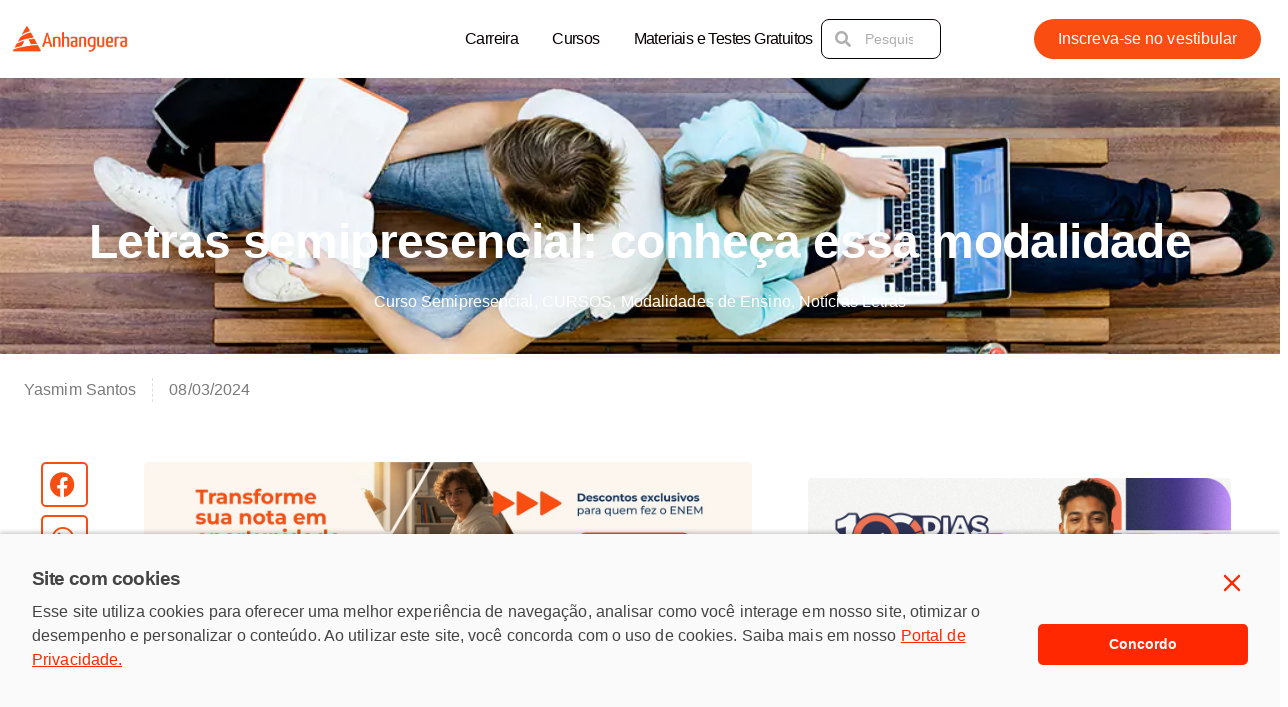

--- FILE ---
content_type: text/html; charset=UTF-8
request_url: https://blog.anhanguera.com/letras-semi-presencial/
body_size: 62904
content:
<!DOCTYPE html>
<html lang="pt-BR" prefix="og: https://ogp.me/ns#">
<head>
	<meta charset="UTF-8">
	<meta name="viewport" content="width=device-width, initial-scale=1.0, viewport-fit=cover" />			<style></style>
	<link rel="preload" href="https://blog.anhanguera.com/wp-content/plugins/rate-my-post/public/css/fonts/ratemypost.ttf" type="font/ttf" as="font" crossorigin="anonymous">
<!-- Otimização para mecanismos de pesquisa pelo Rank Math - https://rankmath.com/ -->
<title>Letras semipresencial: conheça essa modalidade</title>
<style id="wpr-usedcss">img:is([sizes=auto i],[sizes^="auto," i]){contain-intrinsic-size:3000px 1500px}@keyframes rmp-feedback-widget__loader{0%{top:4px;height:32px}50%,to{top:12px;height:16px}}.rmp-widgets-container p:empty:before{display:none}@font-face{font-family:ratemypost;src:url(https://blog.anhanguera.com/wp-content/plugins/rate-my-post/public/css/fonts/ratemypost.eot);src:url(https://blog.anhanguera.com/wp-content/plugins/rate-my-post/public/css/fonts/ratemypost.eot#iefix) format("embedded-opentype"),url(https://blog.anhanguera.com/wp-content/plugins/rate-my-post/public/css/fonts/ratemypost.ttf) format("truetype"),url(https://blog.anhanguera.com/wp-content/plugins/rate-my-post/public/css/fonts/ratemypost.woff) format("woff"),url(https://blog.anhanguera.com/wp-content/plugins/rate-my-post/public/css/fonts/ratemypost.svg#ratemypost) format("svg");font-weight:400;font-style:normal;font-display:swap}[class*=" rmp-icon--"],[class^=rmp-icon--]{font-family:ratemypost!important;speak:none;font-style:normal;font-weight:400;font-variant:normal;text-transform:none;line-height:1;-webkit-font-smoothing:antialiased;-moz-osx-font-smoothing:grayscale}.rmp-widgets-container.rmp-wp-plugin.rmp-main-container{text-align:center;margin:1rem 0}.rmp-widgets-container.rmp-wp-plugin.rmp-main-container p{margin:0}.rmp-widgets-container.rmp-wp-plugin.rmp-main-container .rmp-rating-widget--hidden{display:none}.rmp-widgets-container.rmp-wp-plugin.rmp-main-container .rmp-rating-widget__icons{margin:0 0 .4rem}.rmp-widgets-container.rmp-wp-plugin.rmp-main-container .rmp-rating-widget__icons-list{list-style-type:none;padding:0;margin:0}.rmp-widgets-container.rmp-wp-plugin.rmp-main-container .rmp-rating-widget__icons-list::before{content:""}.rmp-widgets-container.rmp-wp-plugin.rmp-main-container .rmp-rating-widget__icons-list__icon{display:inline-block;margin:0}.rmp-widgets-container.rmp-wp-plugin.rmp-main-container .rmp-rating-widget__hover-text{margin:0 0 .4rem}.rmp-widgets-container.rmp-wp-plugin.rmp-main-container .rmp-rating-widget__submit-btn{display:none}.rmp-widgets-container.rmp-wp-plugin.rmp-main-container .rmp-rating-widget__submit-btn--visible{display:inline-block}.rmp-widgets-container.rmp-wp-plugin.rmp-main-container .rmp-rating-widget__results{margin:0 0 .4rem}.rmp-widgets-container.rmp-wp-plugin.rmp-main-container .rmp-rating-widget__results--hidden{display:none;margin:0}.rmp-widgets-container.rmp-wp-plugin.rmp-main-container .rmp-rating-widget__not-rated{margin:0 0 .4rem}.rmp-widgets-container.rmp-wp-plugin.rmp-main-container .rmp-rating-widget__not-rated--hidden{display:none;margin:0}.rmp-widgets-container.rmp-wp-plugin.rmp-main-container .rmp-rating-widget__msg{margin:.4rem 0}.rmp-widgets-container.rmp-wp-plugin.rmp-main-container .rmp-rating-widget__msg--alert{color:#dc3545}.rmp-widgets-container.rmp-wp-plugin.rmp-main-container .rmp-feedback-widget{display:none}.rmp-widgets-container.rmp-wp-plugin.rmp-main-container .rmp-feedback-widget--visible{display:block}.rmp-widgets-container.rmp-wp-plugin.rmp-main-container .rmp-feedback-widget__text{margin:0 0 .4rem}.rmp-widgets-container.rmp-wp-plugin.rmp-main-container .rmp-feedback-widget__input{display:block;margin-left:auto;margin-right:auto;min-width:250px;max-width:630px;margin-bottom:.4rem}.rmp-widgets-container.rmp-wp-plugin.rmp-main-container .rmp-feedback-widget__msg--alert{color:#dc3545}.rmp-widgets-container.rmp-wp-plugin.rmp-main-container .rmp-feedback-widget__loader{display:none;position:relative;width:80px;height:40px;left:50%;transform:translateX(-50%)}.rmp-widgets-container.rmp-wp-plugin.rmp-main-container .rmp-feedback-widget__loader--visible{display:block}.rmp-widgets-container.rmp-wp-plugin.rmp-main-container .rmp-feedback-widget__loader div{display:inline-block;position:absolute;left:8px;width:16px;background:#ffcc36;animation:1.2s cubic-bezier(0,.5,.5,1) infinite rmp-feedback-widget__loader}.rmp-widgets-container.rmp-wp-plugin.rmp-main-container .rmp-feedback-widget__loader div:first-child{left:8px;animation-delay:-.24s}.rmp-widgets-container.rmp-wp-plugin.rmp-main-container .rmp-feedback-widget__loader div:nth-child(2){left:32px;animation-delay:-.12s}.rmp-widgets-container.rmp-wp-plugin.rmp-main-container .rmp-feedback-widget__loader div:nth-child(3){left:56px;animation-delay:0}.rmp-widgets-container.rmp-wp-plugin.rmp-main-container .rmp-social-widget--visible{display:block}.rmp-icon--star:before{content:""}.rmp-icon--ratings{color:#ccc;font-size:1rem}.rmp-rating-widget .rmp-icon--ratings{font-size:2.5rem}.rmp-icon--full-highlight{color:#ff912c}.rmp-rating-widget .rmp-icon--full-highlight{color:#ffe699}.rmp-icon--half-highlight{background:linear-gradient(to right,#ff912c 50%,#ccc 50%);-webkit-background-clip:text;-webkit-text-fill-color:transparent}.rmp-rating-widget .rmp-icon--half-highlight{background:linear-gradient(to right,#ffe699 50%,#ccc 50%);-webkit-background-clip:text;-webkit-text-fill-color:transparent}@media (hover:hover){.rmp-rating-widget .rmp-icon--hovered{color:#ffcc36;-webkit-background-clip:initial;-webkit-text-fill-color:initial;background:0 0;transition:.1s color ease-in}}.rmp-rating-widget .rmp-icon--processing-rating{color:#ff912c;-webkit-background-clip:initial;-webkit-text-fill-color:initial;background:0 0}.rmp-heading,.rmp-widgets-container.rmp-wp-plugin.rmp-main-container .rmp-heading{margin:0 0 .4rem}.rmp-heading--title{font-size:1.625rem;font-weight:400}.rmp-btn{background-color:#ffcc36;border:0;color:#fff;padding:.5rem;text-decoration:none;font-size:1rem;margin-bottom:.4rem}.rmp-btn:focus,.rmp-btn:hover{background:initial;background-color:#ffd966;border:0;color:#fff;padding:.5rem;text-decoration:none;font-size:1rem;margin-bottom:.4rem;cursor:pointer}.rmp-btn--large{padding:.8rem}.rmp-btn--large:focus,.rmp-btn--large:hover{padding:.8rem}:root{--wp--preset--aspect-ratio--square:1;--wp--preset--aspect-ratio--4-3:4/3;--wp--preset--aspect-ratio--3-4:3/4;--wp--preset--aspect-ratio--3-2:3/2;--wp--preset--aspect-ratio--2-3:2/3;--wp--preset--aspect-ratio--16-9:16/9;--wp--preset--aspect-ratio--9-16:9/16;--wp--preset--color--black:#000000;--wp--preset--color--cyan-bluish-gray:#abb8c3;--wp--preset--color--white:#ffffff;--wp--preset--color--pale-pink:#f78da7;--wp--preset--color--vivid-red:#cf2e2e;--wp--preset--color--luminous-vivid-orange:#ff6900;--wp--preset--color--luminous-vivid-amber:#fcb900;--wp--preset--color--light-green-cyan:#7bdcb5;--wp--preset--color--vivid-green-cyan:#00d084;--wp--preset--color--pale-cyan-blue:#8ed1fc;--wp--preset--color--vivid-cyan-blue:#0693e3;--wp--preset--color--vivid-purple:#9b51e0;--wp--preset--gradient--vivid-cyan-blue-to-vivid-purple:linear-gradient(135deg,rgba(6, 147, 227, 1) 0%,rgb(155, 81, 224) 100%);--wp--preset--gradient--light-green-cyan-to-vivid-green-cyan:linear-gradient(135deg,rgb(122, 220, 180) 0%,rgb(0, 208, 130) 100%);--wp--preset--gradient--luminous-vivid-amber-to-luminous-vivid-orange:linear-gradient(135deg,rgba(252, 185, 0, 1) 0%,rgba(255, 105, 0, 1) 100%);--wp--preset--gradient--luminous-vivid-orange-to-vivid-red:linear-gradient(135deg,rgba(255, 105, 0, 1) 0%,rgb(207, 46, 46) 100%);--wp--preset--gradient--very-light-gray-to-cyan-bluish-gray:linear-gradient(135deg,rgb(238, 238, 238) 0%,rgb(169, 184, 195) 100%);--wp--preset--gradient--cool-to-warm-spectrum:linear-gradient(135deg,rgb(74, 234, 220) 0%,rgb(151, 120, 209) 20%,rgb(207, 42, 186) 40%,rgb(238, 44, 130) 60%,rgb(251, 105, 98) 80%,rgb(254, 248, 76) 100%);--wp--preset--gradient--blush-light-purple:linear-gradient(135deg,rgb(255, 206, 236) 0%,rgb(152, 150, 240) 100%);--wp--preset--gradient--blush-bordeaux:linear-gradient(135deg,rgb(254, 205, 165) 0%,rgb(254, 45, 45) 50%,rgb(107, 0, 62) 100%);--wp--preset--gradient--luminous-dusk:linear-gradient(135deg,rgb(255, 203, 112) 0%,rgb(199, 81, 192) 50%,rgb(65, 88, 208) 100%);--wp--preset--gradient--pale-ocean:linear-gradient(135deg,rgb(255, 245, 203) 0%,rgb(182, 227, 212) 50%,rgb(51, 167, 181) 100%);--wp--preset--gradient--electric-grass:linear-gradient(135deg,rgb(202, 248, 128) 0%,rgb(113, 206, 126) 100%);--wp--preset--gradient--midnight:linear-gradient(135deg,rgb(2, 3, 129) 0%,rgb(40, 116, 252) 100%);--wp--preset--font-size--small:13px;--wp--preset--font-size--medium:20px;--wp--preset--font-size--large:36px;--wp--preset--font-size--x-large:42px;--wp--preset--spacing--20:0.44rem;--wp--preset--spacing--30:0.67rem;--wp--preset--spacing--40:1rem;--wp--preset--spacing--50:1.5rem;--wp--preset--spacing--60:2.25rem;--wp--preset--spacing--70:3.38rem;--wp--preset--spacing--80:5.06rem;--wp--preset--shadow--natural:6px 6px 9px rgba(0, 0, 0, .2);--wp--preset--shadow--deep:12px 12px 50px rgba(0, 0, 0, .4);--wp--preset--shadow--sharp:6px 6px 0px rgba(0, 0, 0, .2);--wp--preset--shadow--outlined:6px 6px 0px -3px rgba(255, 255, 255, 1),6px 6px rgba(0, 0, 0, 1);--wp--preset--shadow--crisp:6px 6px 0px rgba(0, 0, 0, 1)}:where(.is-layout-flex){gap:.5em}:where(.is-layout-grid){gap:.5em}:where(.wp-block-post-template.is-layout-flex){gap:1.25em}:where(.wp-block-post-template.is-layout-grid){gap:1.25em}:where(.wp-block-columns.is-layout-flex){gap:2em}:where(.wp-block-columns.is-layout-grid){gap:2em}:root :where(.wp-block-pullquote){font-size:1.5em;line-height:1.6}#toc_container li,#toc_container ul{margin:0;padding:0}#toc_container.no_bullets li,#toc_container.no_bullets ul,#toc_container.no_bullets ul li{background:0 0;list-style-type:none;list-style:none}#toc_container ul ul{margin-left:1.5em}#toc_container{background:#f9f9f9;border:1px solid #aaa;padding:10px;margin-bottom:1em;width:auto;display:table;font-size:95%}#toc_container span.toc_toggle{font-weight:400;font-size:90%}#toc_container a{text-decoration:none;text-shadow:none}#toc_container a:hover{text-decoration:underline}:root{--blue:#007bff;--indigo:#6610f2;--purple:#6f42c1;--pink:#e83e8c;--red:#dc3545;--orange:#fd7e14;--yellow:#ffc107;--green:#28a745;--teal:#20c997;--cyan:#17a2b8;--white:#fff;--gray:#6c757d;--gray-dark:#343a40;--primary:#007bff;--secondary:#6c757d;--success:#28a745;--info:#17a2b8;--warning:#ffc107;--danger:#dc3545;--light:#f8f9fa;--dark:#343a40;--breakpoint-xs:0;--breakpoint-sm:576px;--breakpoint-md:768px;--breakpoint-lg:992px;--breakpoint-xl:1200px;--font-family-sans-serif:-apple-system,BlinkMacSystemFont,"Segoe UI",Roboto,"Helvetica Neue",Arial,"Noto Sans",sans-serif,"Apple Color Emoji","Segoe UI Emoji","Segoe UI Symbol","Noto Color Emoji";--font-family-monospace:SFMono-Regular,Menlo,Monaco,Consolas,"Liberation Mono","Courier New",monospace}*,::after,::before{-webkit-box-sizing:border-box;box-sizing:border-box}html{font-family:sans-serif;line-height:1.15;-webkit-text-size-adjust:100%;-webkit-tap-highlight-color:transparent}article,figcaption,figure,footer,header,main,nav,section{display:block}body{margin:0;font-family:-apple-system,BlinkMacSystemFont,"Segoe UI",Roboto,"Helvetica Neue",Arial,"Noto Sans",sans-serif,"Apple Color Emoji","Segoe UI Emoji","Segoe UI Symbol","Noto Color Emoji";font-size:1rem;font-weight:400;line-height:1.5;color:#212529;text-align:left;background-color:#fff}[tabindex="-1"]:focus{outline:0!important}h1,h2,h3{margin-top:0;margin-bottom:.5rem}p{margin-top:0;margin-bottom:1rem}ul{margin-top:0;margin-bottom:1rem}ul ul{margin-bottom:0}strong{font-weight:bolder}sub{position:relative;font-size:75%;line-height:0;vertical-align:baseline}sub{bottom:-.25em}a{color:#007bff;text-decoration:none;background-color:transparent}a:hover{color:#0056b3;text-decoration:underline}a:not([href]):not([tabindex]){color:inherit;text-decoration:none}a:not([href]):not([tabindex]):focus,a:not([href]):not([tabindex]):hover{color:inherit;text-decoration:none}a:not([href]):not([tabindex]):focus{outline:0}figure{margin:0 0 1rem}img{vertical-align:middle;border-style:none}svg{overflow:hidden;vertical-align:middle}table{border-collapse:collapse}caption{padding-top:.75rem;padding-bottom:.75rem;color:#6c757d;text-align:left;caption-side:bottom}label{display:inline-block;margin-bottom:.5rem}button{border-radius:0}button:focus{outline:dotted 1px;outline:-webkit-focus-ring-color auto 5px}button,input,optgroup,select,textarea{margin:0;font-family:inherit;font-size:inherit;line-height:inherit}button,input{overflow:visible}button,select{text-transform:none}select{word-wrap:normal}[type=button],[type=reset],[type=submit],button{-webkit-appearance:button}[type=button]:not(:disabled),[type=reset]:not(:disabled),[type=submit]:not(:disabled),button:not(:disabled){cursor:pointer}[type=button]::-moz-focus-inner,[type=reset]::-moz-focus-inner,[type=submit]::-moz-focus-inner,button::-moz-focus-inner{padding:0;border-style:none}input[type=checkbox],input[type=radio]{-webkit-box-sizing:border-box;box-sizing:border-box;padding:0}input[type=time]{-webkit-appearance:listbox}textarea{overflow:auto;resize:vertical}fieldset{min-width:0;padding:0;margin:0;border:0}legend{display:block;width:100%;max-width:100%;padding:0;margin-bottom:.5rem;font-size:1.5rem;line-height:inherit;color:inherit;white-space:normal}progress{vertical-align:baseline}[type=number]::-webkit-inner-spin-button,[type=number]::-webkit-outer-spin-button{height:auto}[type=search]{outline-offset:-2px;-webkit-appearance:none}[type=search]::-webkit-search-decoration{-webkit-appearance:none}::-webkit-file-upload-button{font:inherit;-webkit-appearance:button}template{display:none}[hidden]{display:none!important}.h3,h1,h2,h3{margin-bottom:.5rem;font-weight:500;line-height:1.2}h1{font-size:2.5rem}h2{font-size:2rem}.h3,h3{font-size:1.75rem}.container{width:100%;padding-right:15px;padding-left:15px;margin-right:auto;margin-left:auto}@media (min-width:576px){.container{max-width:540px}}@media (min-width:768px){.container{max-width:720px}}@media (min-width:992px){.container{max-width:960px}}@media (min-width:1200px){.container{max-width:1140px}}.row{display:-webkit-box;display:-ms-flexbox;display:flex;-ms-flex-wrap:wrap;flex-wrap:wrap;margin-right:-15px;margin-left:-15px}.table{width:100%;margin-bottom:1rem;color:#212529}.table tbody+tbody{border-top:2px solid #dee2e6}.wpcf7 input[type=color],.wpcf7 input[type=email],.wpcf7 input[type=file],.wpcf7 input[type=number],.wpcf7 input[type=range],.wpcf7 input[type=search],.wpcf7 input[type=submit],.wpcf7 input[type=text],.wpcf7 input[type=time],.wpcf7 input[type=url],.wpcf7 select,.wpcf7 textarea{display:block;width:100%;height:calc(1.5em + .75rem + 2px);padding:.375rem .75rem;font-size:1rem;font-weight:400;line-height:1.5;color:#495057;background-color:#fff;background-clip:padding-box;border:1px solid #ced4da;border-radius:.25rem;-webkit-transition:border-color .15s ease-in-out,-webkit-box-shadow .15s ease-in-out;transition:border-color .15s ease-in-out,-webkit-box-shadow .15s ease-in-out;transition:border-color .15s ease-in-out,box-shadow .15s ease-in-out;transition:border-color .15s ease-in-out,box-shadow .15s ease-in-out,-webkit-box-shadow .15s ease-in-out}@media (prefers-reduced-motion:reduce){.wpcf7 input[type=color],.wpcf7 input[type=email],.wpcf7 input[type=file],.wpcf7 input[type=number],.wpcf7 input[type=range],.wpcf7 input[type=search],.wpcf7 input[type=submit],.wpcf7 input[type=text],.wpcf7 input[type=time],.wpcf7 input[type=url],.wpcf7 select,.wpcf7 textarea{-webkit-transition:none;transition:none}}.wpcf7 input[type=color]::-ms-expand,.wpcf7 input[type=email]::-ms-expand,.wpcf7 input[type=file]::-ms-expand,.wpcf7 input[type=number]::-ms-expand,.wpcf7 input[type=range]::-ms-expand,.wpcf7 input[type=search]::-ms-expand,.wpcf7 input[type=submit]::-ms-expand,.wpcf7 input[type=text]::-ms-expand,.wpcf7 input[type=time]::-ms-expand,.wpcf7 input[type=url]::-ms-expand,.wpcf7 select::-ms-expand,.wpcf7 textarea::-ms-expand{background-color:transparent;border:0}.wpcf7 input:focus[type=color],.wpcf7 input:focus[type=email],.wpcf7 input:focus[type=file],.wpcf7 input:focus[type=number],.wpcf7 input:focus[type=range],.wpcf7 input:focus[type=search],.wpcf7 input:focus[type=submit],.wpcf7 input:focus[type=text],.wpcf7 input:focus[type=time],.wpcf7 input:focus[type=url],.wpcf7 select:focus,.wpcf7 textarea:focus{color:#495057;background-color:#fff;border-color:#80bdff;outline:0;-webkit-box-shadow:0 0 0 .2rem rgba(0,123,255,.25);box-shadow:0 0 0 .2rem rgba(0,123,255,.25)}.wpcf7 input[type=color]::-webkit-input-placeholder,.wpcf7 input[type=email]::-webkit-input-placeholder,.wpcf7 input[type=file]::-webkit-input-placeholder,.wpcf7 input[type=number]::-webkit-input-placeholder,.wpcf7 input[type=range]::-webkit-input-placeholder,.wpcf7 input[type=search]::-webkit-input-placeholder,.wpcf7 input[type=submit]::-webkit-input-placeholder,.wpcf7 input[type=text]::-webkit-input-placeholder,.wpcf7 input[type=time]::-webkit-input-placeholder,.wpcf7 input[type=url]::-webkit-input-placeholder,.wpcf7 select::-webkit-input-placeholder,.wpcf7 textarea::-webkit-input-placeholder{color:#6c757d;opacity:1}.wpcf7 input[type=color]::-ms-input-placeholder,.wpcf7 input[type=email]::-ms-input-placeholder,.wpcf7 input[type=file]::-ms-input-placeholder,.wpcf7 input[type=number]::-ms-input-placeholder,.wpcf7 input[type=range]::-ms-input-placeholder,.wpcf7 input[type=search]::-ms-input-placeholder,.wpcf7 input[type=submit]::-ms-input-placeholder,.wpcf7 input[type=text]::-ms-input-placeholder,.wpcf7 input[type=time]::-ms-input-placeholder,.wpcf7 input[type=url]::-ms-input-placeholder,.wpcf7 select::-ms-input-placeholder,.wpcf7 textarea::-ms-input-placeholder{color:#6c757d;opacity:1}.wpcf7 input[type=color]::placeholder,.wpcf7 input[type=email]::placeholder,.wpcf7 input[type=file]::placeholder,.wpcf7 input[type=number]::placeholder,.wpcf7 input[type=range]::placeholder,.wpcf7 input[type=search]::placeholder,.wpcf7 input[type=submit]::placeholder,.wpcf7 input[type=text]::placeholder,.wpcf7 input[type=time]::placeholder,.wpcf7 input[type=url]::placeholder,.wpcf7 select::placeholder,.wpcf7 textarea::placeholder{color:#6c757d;opacity:1}.wpcf7 input:disabled[type=color],.wpcf7 input:disabled[type=email],.wpcf7 input:disabled[type=file],.wpcf7 input:disabled[type=number],.wpcf7 input:disabled[type=range],.wpcf7 input:disabled[type=search],.wpcf7 input:disabled[type=submit],.wpcf7 input:disabled[type=text],.wpcf7 input:disabled[type=time],.wpcf7 input:disabled[type=url],.wpcf7 select:disabled,.wpcf7 textarea:disabled{background-color:#e9ecef;opacity:1}.wpcf7 select:focus::-ms-value{color:#495057;background-color:#fff}.wpcf7 select[multiple],.wpcf7 select[size]{height:auto}.wpcf7 textarea{height:auto}.btn,.wpcf7 input[type=submit]{display:inline-block;font-weight:400;color:#212529;text-align:center;vertical-align:middle;-webkit-user-select:none;-moz-user-select:none;-ms-user-select:none;user-select:none;background-color:transparent;border:1px solid transparent;padding:.375rem .75rem;font-size:1rem;line-height:1.5;border-radius:.25rem;-webkit-transition:color .15s ease-in-out,background-color .15s ease-in-out,border-color .15s ease-in-out,-webkit-box-shadow .15s ease-in-out;transition:color .15s ease-in-out,background-color .15s ease-in-out,border-color .15s ease-in-out,-webkit-box-shadow .15s ease-in-out;transition:color .15s ease-in-out,background-color .15s ease-in-out,border-color .15s ease-in-out,box-shadow .15s ease-in-out;transition:color .15s ease-in-out,background-color .15s ease-in-out,border-color .15s ease-in-out,box-shadow .15s ease-in-out,-webkit-box-shadow .15s ease-in-out}@media (prefers-reduced-motion:reduce){.btn,.wpcf7 input[type=submit]{-webkit-transition:none;transition:none}}.btn:hover,.wpcf7 input:hover[type=submit]{color:#212529;text-decoration:none}.btn.focus,.btn:focus,.wpcf7 input.focus[type=submit],.wpcf7 input:focus[type=submit]{outline:0;-webkit-box-shadow:0 0 0 .2rem rgba(0,123,255,.25);box-shadow:0 0 0 .2rem rgba(0,123,255,.25)}.btn.disabled,.btn:disabled,.wpcf7 input.disabled[type=submit],.wpcf7 input:disabled[type=submit]{opacity:.65}a.btn.disabled,fieldset:disabled a.btn{pointer-events:none}.wpcf7 input[type=submit]{color:#007bff;border-color:#007bff}.wpcf7 input:hover[type=submit]{color:#fff;background-color:#007bff;border-color:#007bff}.wpcf7 input.focus[type=submit],.wpcf7 input:focus[type=submit]{-webkit-box-shadow:0 0 0 .2rem rgba(0,123,255,.5);box-shadow:0 0 0 .2rem rgba(0,123,255,.5)}.wpcf7 input.disabled[type=submit],.wpcf7 input:disabled[type=submit]{color:#007bff;background-color:transparent}.wpcf7 .show>input.dropdown-toggle[type=submit],.wpcf7 input:not(:disabled):not(.disabled).active[type=submit],.wpcf7 input:not(:disabled):not(.disabled):active[type=submit]{color:#fff;background-color:#007bff;border-color:#007bff}.wpcf7 .show>input.dropdown-toggle:focus[type=submit],.wpcf7 input:not(:disabled):not(.disabled).active:focus[type=submit],.wpcf7 input:not(:disabled):not(.disabled):active:focus[type=submit]{-webkit-box-shadow:0 0 0 .2rem rgba(0,123,255,.5);box-shadow:0 0 0 .2rem rgba(0,123,255,.5)}.fade{-webkit-transition:opacity .15s linear;transition:opacity .15s linear}@media (prefers-reduced-motion:reduce){.fade{-webkit-transition:none;transition:none}}.fade:not(.show){opacity:0}.collapse:not(.show){display:none}.collapsing{position:relative;height:0;overflow:hidden;-webkit-transition:height .35s;transition:height .35s ease}@media (prefers-reduced-motion:reduce){.collapsing{-webkit-transition:none;transition:none}}.dropdown,.dropleft,.dropright,.dropup{position:relative}.dropdown-toggle{white-space:nowrap}.dropdown-toggle::after{display:inline-block;margin-left:.255em;vertical-align:.255em;content:"";border-top:.3em solid;border-right:.3em solid transparent;border-bottom:0;border-left:.3em solid transparent}.dropdown-toggle:empty::after{margin-left:0}.dropdown-menu{position:absolute;top:100%;left:0;z-index:1000;display:none;float:left;min-width:10rem;padding:.5rem 0;margin:.125rem 0 0;font-size:1rem;color:#212529;text-align:left;list-style:none;background-color:#fff;background-clip:padding-box;border:1px solid rgba(0,0,0,.15);border-radius:.25rem}.dropdown-menu-right{right:0;left:auto}.dropup .dropdown-menu{top:auto;bottom:100%;margin-top:0;margin-bottom:.125rem}.dropup .dropdown-toggle::after{display:inline-block;margin-left:.255em;vertical-align:.255em;content:"";border-top:0;border-right:.3em solid transparent;border-bottom:.3em solid;border-left:.3em solid transparent}.dropup .dropdown-toggle:empty::after{margin-left:0}.dropright .dropdown-menu{top:0;right:auto;left:100%;margin-top:0;margin-left:.125rem}.dropright .dropdown-toggle::after{display:inline-block;margin-left:.255em;vertical-align:.255em;content:"";border-top:.3em solid transparent;border-right:0;border-bottom:.3em solid transparent;border-left:.3em solid}.dropright .dropdown-toggle:empty::after{margin-left:0}.dropright .dropdown-toggle::after{vertical-align:0}.dropleft .dropdown-menu{top:0;right:100%;left:auto;margin-top:0;margin-right:.125rem}.dropleft .dropdown-toggle::after{display:inline-block;margin-left:.255em;vertical-align:.255em;content:""}.dropleft .dropdown-toggle::after{display:none}.dropleft .dropdown-toggle::before{display:inline-block;margin-right:.255em;vertical-align:.255em;content:"";border-top:.3em solid transparent;border-right:.3em solid;border-bottom:.3em solid transparent}.dropleft .dropdown-toggle:empty::after{margin-left:0}.dropleft .dropdown-toggle::before{vertical-align:0}.dropdown-menu[x-placement^=bottom],.dropdown-menu[x-placement^=left],.dropdown-menu[x-placement^=right],.dropdown-menu[x-placement^=top]{right:auto;bottom:auto}.dropdown-item{display:block;width:100%;padding:.25rem 1.5rem;clear:both;font-weight:400;color:#212529;text-align:inherit;white-space:normal;background-color:transparent;border:0}.dropdown-item:focus,.dropdown-item:hover{color:#16181b;text-decoration:none;background-color:#f8f9fa}.dropdown-item.active,.dropdown-item:active{color:#fff;text-decoration:none;background-color:#007bff}.dropdown-item.disabled,.dropdown-item:disabled{color:#6c757d;pointer-events:none;background-color:transparent}.dropdown-menu.show{display:block}.nav{display:-webkit-box;display:-ms-flexbox;display:flex;-ms-flex-wrap:wrap;flex-wrap:wrap;padding-left:0;margin-bottom:0;list-style:none}.nav-link{display:block;padding:.5rem 1rem}.nav-link:focus,.nav-link:hover{text-decoration:none}.nav-link.disabled{color:#6c757d;pointer-events:none;cursor:default}.navbar{position:relative;display:-webkit-box;display:-ms-flexbox;display:flex;-ms-flex-wrap:wrap;flex-wrap:wrap;-webkit-box-align:center;-ms-flex-align:center;align-items:center;-webkit-box-pack:justify;-ms-flex-pack:justify;justify-content:space-between;padding:.5rem 1rem}.navbar>.container{display:-webkit-box;display:-ms-flexbox;display:flex;-ms-flex-wrap:wrap;flex-wrap:wrap;-webkit-box-align:center;-ms-flex-align:center;align-items:center;-webkit-box-pack:justify;-ms-flex-pack:justify;justify-content:space-between}.navbar-nav{display:-webkit-box;display:-ms-flexbox;display:flex;-webkit-box-orient:vertical;-webkit-box-direction:normal;-ms-flex-direction:column;flex-direction:column;padding-left:0;margin-bottom:0;list-style:none}.navbar-nav .nav-link{padding-right:0;padding-left:0}.navbar-nav .dropdown-menu{position:static;float:none}.navbar-toggler{padding:.25rem .75rem;font-size:1.25rem;line-height:1;background-color:transparent;border:1px solid transparent;border-radius:.25rem}.navbar-toggler:focus,.navbar-toggler:hover{text-decoration:none}.breadcrumb{display:-webkit-box;display:-ms-flexbox;display:flex;-ms-flex-wrap:wrap;flex-wrap:wrap;padding:.75rem 1rem;margin-bottom:1rem;list-style:none;background-color:#e9ecef;border-radius:.25rem}.pagination{display:-webkit-box;display:-ms-flexbox;display:flex;padding-left:0;list-style:none;border-radius:.25rem}.alert{position:relative;padding:.75rem 1.25rem;margin-bottom:1rem;border:1px solid transparent;border-radius:.25rem}.progress{display:-webkit-box;display:-ms-flexbox;display:flex;height:1rem;overflow:hidden;font-size:.75rem;background-color:#e9ecef;border-radius:.25rem}.list-group{display:-webkit-box;display:-ms-flexbox;display:flex;-webkit-box-orient:vertical;-webkit-box-direction:normal;-ms-flex-direction:column;flex-direction:column;padding-left:0;margin-bottom:0}.list-group-item{position:relative;display:block;padding:.75rem 1.25rem;margin-bottom:-1px;background-color:#fff;border:1px solid rgba(0,0,0,.125)}.list-group-item:first-child{border-top-left-radius:.25rem;border-top-right-radius:.25rem}.list-group-item:last-child{margin-bottom:0;border-bottom-right-radius:.25rem;border-bottom-left-radius:.25rem}.list-group-item.disabled,.list-group-item:disabled{color:#6c757d;pointer-events:none;background-color:#fff}.list-group-item.active{z-index:2;color:#fff;background-color:#007bff;border-color:#007bff}.close{float:right;font-size:1.5rem;font-weight:700;line-height:1;color:#000;text-shadow:0 1px 0 #fff;opacity:.5}.close:hover{color:#000;text-decoration:none}.close:not(:disabled):not(.disabled):focus,.close:not(:disabled):not(.disabled):hover{opacity:.75}button.close{padding:0;background-color:transparent;border:0;-webkit-appearance:none;-moz-appearance:none;appearance:none}a.close.disabled{pointer-events:none}.toast{max-width:350px;overflow:hidden;font-size:.875rem;background-color:rgba(255,255,255,.85);background-clip:padding-box;border:1px solid rgba(0,0,0,.1);-webkit-box-shadow:0 .25rem .75rem rgba(0,0,0,.1);box-shadow:0 .25rem .75rem rgba(0,0,0,.1);-webkit-backdrop-filter:blur(10px);backdrop-filter:blur(10px);opacity:0;border-radius:.25rem}.toast:not(:last-child){margin-bottom:.75rem}.toast.showing{opacity:1}.toast.show{display:block;opacity:1}.toast.hide{display:none}.modal-open{overflow:hidden}.modal-open .modal{overflow-x:hidden;overflow-y:auto}.modal{position:fixed;top:0;left:0;z-index:1050;display:none;width:100%;height:100%;overflow:hidden;outline:0}.modal-dialog{position:relative;width:auto;margin:.5rem;pointer-events:none}.modal.fade .modal-dialog{-webkit-transition:-webkit-transform .3s ease-out;transition:-webkit-transform .3s ease-out;transition:transform .3s ease-out;transition:transform .3s ease-out,-webkit-transform .3s ease-out;-webkit-transform:translate(0,-50px);transform:translate(0,-50px)}@media (prefers-reduced-motion:reduce){.modal.fade .modal-dialog{-webkit-transition:none;transition:none}}.modal.show .modal-dialog{-webkit-transform:none;transform:none}.modal-dialog-scrollable{display:-webkit-box;display:-ms-flexbox;display:flex;max-height:calc(100% - 1rem)}.modal-dialog-scrollable .modal-body{overflow-y:auto}.modal-backdrop{position:fixed;top:0;left:0;z-index:1040;width:100vw;height:100vh;background-color:#000}.modal-backdrop.fade{opacity:0}.modal-backdrop.show{opacity:.5}.modal-body{position:relative;-webkit-box-flex:1;-ms-flex:1 1 auto;flex:1 1 auto;padding:1rem}.modal-scrollbar-measure{position:absolute;top:-9999px;width:50px;height:50px;overflow:scroll}@media (min-width:576px){.modal-dialog{max-width:500px;margin:1.75rem auto}.modal-dialog-scrollable{max-height:calc(100% - 3.5rem)}}.tooltip{position:absolute;z-index:1070;display:block;margin:0;font-family:-apple-system,BlinkMacSystemFont,"Segoe UI",Roboto,"Helvetica Neue",Arial,"Noto Sans",sans-serif,"Apple Color Emoji","Segoe UI Emoji","Segoe UI Symbol","Noto Color Emoji";font-style:normal;font-weight:400;line-height:1.5;text-align:left;text-align:start;text-decoration:none;text-shadow:none;text-transform:none;letter-spacing:normal;word-break:normal;word-spacing:normal;white-space:normal;line-break:auto;font-size:.875rem;word-wrap:break-word;opacity:0}.tooltip.show{opacity:.9}.tooltip .arrow{position:absolute;display:block;width:.8rem;height:.4rem}.tooltip .arrow::before{position:absolute;content:"";border-color:transparent;border-style:solid}.tooltip-inner{max-width:200px;padding:.25rem .5rem;color:#fff;text-align:center;background-color:#000;border-radius:.25rem}.popover{position:absolute;top:0;left:0;z-index:1060;display:block;max-width:276px;font-family:-apple-system,BlinkMacSystemFont,"Segoe UI",Roboto,"Helvetica Neue",Arial,"Noto Sans",sans-serif,"Apple Color Emoji","Segoe UI Emoji","Segoe UI Symbol","Noto Color Emoji";font-style:normal;font-weight:400;line-height:1.5;text-align:left;text-align:start;text-decoration:none;text-shadow:none;text-transform:none;letter-spacing:normal;word-break:normal;word-spacing:normal;white-space:normal;line-break:auto;font-size:.875rem;word-wrap:break-word;background-color:#fff;background-clip:padding-box;border:1px solid rgba(0,0,0,.2);border-radius:.3rem}.popover .arrow{position:absolute;display:block;width:1rem;height:.5rem;margin:0 .3rem}.popover .arrow::after,.popover .arrow::before{position:absolute;display:block;content:"";border-color:transparent;border-style:solid}.popover-header{padding:.5rem .75rem;margin-bottom:0;font-size:1rem;background-color:#f7f7f7;border-bottom:1px solid #ebebeb;border-top-left-radius:calc(.3rem - 1px);border-top-right-radius:calc(.3rem - 1px)}.popover-header:empty{display:none}.popover-body{padding:.5rem .75rem;color:#212529}.carousel{position:relative}.carousel.pointer-event{-ms-touch-action:pan-y;touch-action:pan-y}.carousel-item{position:relative;display:none;float:left;width:100%;margin-right:-100%;-webkit-backface-visibility:hidden;backface-visibility:hidden;-webkit-transition:-webkit-transform .6s ease-in-out;transition:-webkit-transform .6s ease-in-out;transition:transform .6s ease-in-out;transition:transform .6s ease-in-out,-webkit-transform .6s ease-in-out}@media (prefers-reduced-motion:reduce){.carousel-item{-webkit-transition:none;transition:none}}.carousel-item-next,.carousel-item-prev,.carousel-item.active{display:block}.active.carousel-item-right,.carousel-item-next:not(.carousel-item-left){-webkit-transform:translateX(100%);transform:translateX(100%)}.active.carousel-item-left,.carousel-item-prev:not(.carousel-item-right){-webkit-transform:translateX(-100%);transform:translateX(-100%)}.carousel-indicators{position:absolute;right:0;bottom:0;left:0;z-index:15;display:-webkit-box;display:-ms-flexbox;display:flex;-webkit-box-pack:center;-ms-flex-pack:center;justify-content:center;padding-left:0;margin-right:15%;margin-left:15%;list-style:none}.carousel-indicators li{-webkit-box-sizing:content-box;box-sizing:content-box;-webkit-box-flex:0;-ms-flex:0 1 auto;flex:0 1 auto;width:30px;height:3px;margin-right:3px;margin-left:3px;text-indent:-999px;cursor:pointer;background-color:#fff;background-clip:padding-box;border-top:10px solid transparent;border-bottom:10px solid transparent;opacity:.5;-webkit-transition:opacity .6s;transition:opacity .6s ease}@media (prefers-reduced-motion:reduce){.carousel-indicators li{-webkit-transition:none;transition:none}}.carousel-indicators .active{opacity:1}.border{border:1px solid #dee2e6!important}.d-none{display:none!important}.position-static{position:static!important}@supports ((position:-webkit-sticky) or (position:sticky)){.sticky-top{position:-webkit-sticky;position:sticky;top:0;z-index:1020}}.screen-reader-text{position:absolute;width:1px;height:1px;padding:0;overflow:hidden;clip:rect(0,0,0,0);white-space:nowrap;border:0}.aligncenter{margin-right:auto!important}.aligncenter{margin-left:auto!important}.visible{visibility:visible!important}@media print{*,::after,::before{text-shadow:none!important;-webkit-box-shadow:none!important;box-shadow:none!important}a:not(.btn){text-decoration:underline}img,tr{page-break-inside:avoid}h2,h3,p{orphans:3;widows:3}h2,h3{page-break-after:avoid}@page{size:a3}body{min-width:992px!important}.container{min-width:992px!important}.navbar{display:none}.table{border-collapse:collapse!important}}:root{--color-primary:#EDEBE6;--color-primary-light:#4967a9;--color-secondary:#263473;--color-gray:#5F625F;--color-gray-light:#D0D0CB;--color-gray-lightest:#EFEFEF;--color-contrast:#F3CC00;--color-contrast-text:#263473;--color-white:white;--color-link:#1BB7D0;--color-text:#5F625F;--color-text-light:#AFB0AF;--color-text-header:#535353;--color-text-footer:#5F625F;--background-color:#EDEBE6;--background-color-header:#EDEBE6;--background-color-footer:#EDEBE6;--radius:4px}.wpcf7{max-width:600px;margin:0 auto!important}.fa{display:inline-block;font:14px/1 FontAwesome;font-size:inherit;text-rendering:auto;-webkit-font-smoothing:antialiased;-moz-osx-font-smoothing:grayscale}.fa-search:before{content:""}.fa-chevron-left:before{content:""}.fa-chevron-right:before{content:""}.fa-plus-circle:before{content:""}.fa-plus:before{content:""}.fa-chevron-up:before{content:""}.fa-chevron-down:before{content:""}.fa-twitter:before{content:""}.fa-facebook:before{content:""}.fa-caret-down:before{content:""}.fa-caret-up:before{content:""}.fa-caret-left:before{content:""}.fa-caret-right:before{content:""}.fa-envelope:before{content:""}.fa-linkedin:before{content:""}.fa-plus-square:before{content:""}.fa-angle-double-left:before{content:""}.fa-angle-double-right:before{content:""}.fa-angle-double-up:before{content:""}.fa-angle-double-down:before{content:""}.fa-angle-left:before{content:""}.fa-angle-right:before{content:""}.fa-angle-up:before{content:""}.fa-angle-down:before{content:""}.fa-chevron-circle-left:before{content:""}.fa-chevron-circle-right:before{content:""}.fa-chevron-circle-up:before{content:""}.fa-chevron-circle-down:before{content:""}.fa-caret-square-o-down:before{content:""}.fa-caret-square-o-up:before{content:""}.fa-caret-square-o-right:before{content:""}.fa-youtube:before{content:""}.fa-instagram:before{content:""}.fa-caret-square-o-left:before{content:""}.fa-plus-square-o:before{content:""}.fa-whatsapp:before{content:""}.fa-window-maximize:before{content:""}.fa-window-minimize:before{content:""}.fa-window-restore:before{content:""}.fa-window-close:before{content:""}.fa-window-close-o:before{content:""}*{-moz-osx-font-smoothing:grayscale;-webkit-font-smoothing:antialiased}.sticky{font-size:inherit}#secondary img,article img,figure,img{max-width:100%;height:auto}body{font-family:'Nunito Sans',sans-serif;background-color:var(--background-color)}a{color:var(--color-link);-webkit-transition:color .3s;transition:color .3s ease}a:hover{text-decoration:none}@media (max-width:767.98px){#wrapper-navbar+.wrapper{margin-top:80px}}h1{font-size:34px}h2{font-size:28px}h3{font-size:24px}.wp-block-image figcaption{margin-top:0;font-family:Georgia,'Times New Roman',Times,serif;font-size:14px;line-height:16px;background-color:#efefef;padding:10px 0;text-align:center}.pagination{margin:20px 0 40px;display:-webkit-box;display:-ms-flexbox;display:flex;-webkit-box-orient:horizontal;-webkit-box-direction:normal;-ms-flex-direction:row;flex-direction:row;-webkit-box-pack:center;-ms-flex-pack:center;justify-content:center}.pagination .active{border-radius:4px;background-color:#fff;-webkit-box-shadow:0 2px 10px 0 rgba(0,0,0,.12),0 1px 2px 0 rgba(0,0,0,.24);box-shadow:0 2px 10px 0 rgba(0,0,0,.12),0 1px 2px 0 rgba(0,0,0,.24)}.searchform-tooltip--btn{color:var(--color-text-header);-webkit-transition:color .3s;transition:color .3s ease}.searchform-tooltip--btn:hover{color:var(--color-link)}.btn,.wpcf7 input[type=submit]{padding:14px 18px;font-size:16px;font-weight:bolder;border:0;border-radius:var(--radius);-webkit-box-shadow:none;box-shadow:none;background-color:var(--color-primary-light);color:var(--color-white);text-transform:none;-webkit-transition:color .3s,background-color .3s,-webkit-filter .3s;transition:color .3s ease,background-color .3s ease,-webkit-filter .3s ease;transition:color .3s ease,background-color .3s ease,filter .3s ease;transition:color .3s ease,background-color .3s ease,filter .3s ease,-webkit-filter .3s ease}.btn:hover,.wpcf7 input:hover[type=submit]{background-color:var(--color-primary-light);-webkit-filter:brightness(90%);filter:brightness(90%);color:var(--color-white);-webkit-box-shadow:none;box-shadow:none}@media (min-width:576px){.btn,.wpcf7 input[type=submit]{padding:10px 18px}}.dropdown-toggle::after,.menu-main-mobile .menu-item-has-children>a::after{content:"";display:inline-block;border:none;background-color:var(--color-gray);-webkit-mask:url("data:image/svg+xml,%3Csvg fill='%23444' width='12' height='7' xmlns='http://www.w3.org/2000/svg'%3E%3Cpath d='M5.406 6.61L.246 1.438a.844.844 0 0 1 0-1.191.839.839 0 0 1 1.189 0L6 4.823 10.565.247a.839.839 0 0 1 1.189 0 .844.844 0 0 1 0 1.191l-5.16 5.173a.836.836 0 0 1-1.188 0z' /%3E%3C/svg%3E") no-repeat;mask:url("data:image/svg+xml,%3Csvg fill='%23444' width='12' height='7' xmlns='http://www.w3.org/2000/svg'%3E%3Cpath d='M5.406 6.61L.246 1.438a.844.844 0 0 1 0-1.191.839.839 0 0 1 1.189 0L6 4.823 10.565.247a.839.839 0 0 1 1.189 0 .844.844 0 0 1 0 1.191l-5.16 5.173a.836.836 0 0 1-1.188 0z' /%3E%3C/svg%3E") no-repeat;height:8px;width:13px;vertical-align:initial;margin-left:10px}.widget{margin-bottom:30px}.widget ul{padding-left:0}.widget ul li{list-style:none;margin-bottom:15px}.widget ul li a{font-size:14px}#wrapper-navbar{height:80px;padding:10px 0;position:fixed;top:0;width:100%;z-index:999;display:-webkit-box;display:-ms-flexbox;display:flex;-webkit-box-align:center;-ms-flex-align:center;align-items:center;background-color:var(--background-color-header)}#wrapper-navbar .navbar-toggler{position:absolute;right:0;border:none;color:var(--color-text-header)}#wrapper-navbar .navbar-toggler:hover{outline:0}.menu-main-mobile{display:none;-webkit-box-orient:vertical;-webkit-box-direction:normal;-ms-flex-direction:column;flex-direction:column;-webkit-box-align:center;-ms-flex-align:center;align-items:center;-webkit-box-pack:center;-ms-flex-pack:center;justify-content:center;position:fixed;top:0;left:0;height:100%;width:100%;-webkit-box-sizing:border-box;box-sizing:border-box;z-index:100}.menu-main-mobile-close{position:fixed;top:14px;right:21px;padding:12px}.menu-main-mobile .sub-menu{padding-left:0;width:100%}.menu-main-mobile .menu-item{margin-left:0;text-align:center}.menu-main-mobile .menu-item a{display:block;color:var(--color-gray);font-size:18px;font-weight:bolder;padding:16px}.menu-main-mobile .sub-menu{display:none;background-color:var(--background-color);border-radius:var(--radius);padding:14px 18px;position:relative;margin-top:4px}.menu-main-mobile .sub-menu:after{bottom:100%;left:50%;border:solid transparent;content:' ';height:0;width:0;position:absolute;pointer-events:none;border-bottom-color:var(--background-color);border-width:15px;margin-left:-15px}.menu-main-mobile .sub-menu .sub-menu{-webkit-box-shadow:none;box-shadow:none;margin:0;border:0;padding:0;position:static;font-size:12px}.menu-main-mobile .sub-menu .sub-menu:after,.menu-main-mobile .sub-menu .sub-menu:before{content:none}.menu-main-mobile .sub-menu .sub-menu .menu-item>a{font-size:16px;padding:8px 25px}@media (min-width:768px){#wrapper-navbar{position:initial}.subs-form{position:relative;overflow:hidden}.subs-form:after,.subs-form:before{content:' ';position:absolute;min-height:336px;height:100%;width:50%;background-color:var(--color-primary-light)}.subs-form:before{left:0}.subs-form:after{background-color:var(--color-primary-light);-webkit-filter:brightness(90%);filter:brightness(90%);right:0;top:0;z-index:-1}}:root{--background-color-header:#ffffff}:root{--color-text-header:#151600}:root{--color-primary-light:#ff2800}:root{--color-secondary:#f03c1f}:root{--color-contrast:#ffcc32}:root{--color-contrast-text:#ffffff}:root{--color-link:#c1281b}#footer{background-color:#f3f3f3!important}:root{--color-text-footer:#444444}:root{--direction-multiplier:1}body.rtl,html[dir=rtl]{--direction-multiplier:-1}.elementor-hidden{display:none}.elementor-screen-only,.screen-reader-text{height:1px;margin:-1px;overflow:hidden;padding:0;position:absolute;top:-10000em;width:1px;clip:rect(0,0,0,0);border:0}.elementor *,.elementor :after,.elementor :before{box-sizing:border-box}.elementor a{box-shadow:none;text-decoration:none}.elementor img{border:none;border-radius:0;box-shadow:none;height:auto;max-width:100%}.elementor .elementor-widget:not(.elementor-widget-text-editor):not(.elementor-widget-theme-post-content) figure{margin:0}.elementor iframe,.elementor object,.elementor video{border:none;line-height:1;margin:0;max-width:100%;width:100%}.elementor .elementor-background-overlay{inset:0;position:absolute}.elementor-widget-wrap .elementor-element.elementor-widget__width-auto,.elementor-widget-wrap .elementor-element.elementor-widget__width-initial{max-width:100%}.elementor-element{--flex-direction:initial;--flex-wrap:initial;--justify-content:initial;--align-items:initial;--align-content:initial;--gap:initial;--flex-basis:initial;--flex-grow:initial;--flex-shrink:initial;--order:initial;--align-self:initial;align-self:var(--align-self);flex-basis:var(--flex-basis);flex-grow:var(--flex-grow);flex-shrink:var(--flex-shrink);order:var(--order)}.elementor-element:where(.e-con-full,.elementor-widget){align-content:var(--align-content);align-items:var(--align-items);flex-direction:var(--flex-direction);flex-wrap:var(--flex-wrap);gap:var(--row-gap) var(--column-gap);justify-content:var(--justify-content)}.elementor-invisible{visibility:hidden}.elementor-align-center{text-align:center}.elementor-align-right{text-align:right}.elementor-align-left{text-align:left}.elementor-align-center .elementor-button,.elementor-align-left .elementor-button,.elementor-align-right .elementor-button{width:auto}@media (max-width:767px){.elementor-mobile-align-center{text-align:center}.elementor-mobile-align-center .elementor-button{width:auto}.elementor-reverse-mobile>.elementor-container>:first-child{order:10}.elementor-reverse-mobile>.elementor-container>:nth-child(2){order:9}.elementor-reverse-mobile>.elementor-container>:nth-child(3){order:8}.elementor-reverse-mobile>.elementor-container>:nth-child(4){order:7}.elementor-reverse-mobile>.elementor-container>:nth-child(5){order:6}.elementor-reverse-mobile>.elementor-container>:nth-child(6){order:5}.elementor-reverse-mobile>.elementor-container>:nth-child(7){order:4}.elementor-reverse-mobile>.elementor-container>:nth-child(8){order:3}.elementor-reverse-mobile>.elementor-container>:nth-child(9){order:2}.elementor-reverse-mobile>.elementor-container>:nth-child(10){order:1}.elementor-column{width:100%}}:root{--page-title-display:block}.elementor-page-title{display:var(--page-title-display)}.elementor-section{position:relative}.elementor-section .elementor-container{display:flex;margin-left:auto;margin-right:auto;position:relative}@media (max-width:1024px){.elementor-section .elementor-container{flex-wrap:wrap}.elementor-grid-tablet-3 .elementor-grid{grid-template-columns:repeat(3,1fr)}}.elementor-section.elementor-section-boxed>.elementor-container{max-width:1140px}.elementor-section.elementor-section-stretched{position:relative;width:100%}.elementor-section.elementor-section-items-top>.elementor-container{align-items:flex-start}.elementor-section.elementor-section-items-middle>.elementor-container{align-items:center}.elementor-section.elementor-section-items-bottom>.elementor-container{align-items:flex-end}.elementor-widget-wrap{align-content:flex-start;flex-wrap:wrap;position:relative;width:100%}.elementor:not(.elementor-bc-flex-widget) .elementor-widget-wrap{display:flex}.elementor-widget-wrap>.elementor-element{width:100%}.elementor-widget-wrap.e-swiper-container{width:calc(100% - (var(--e-column-margin-left,0px) + var(--e-column-margin-right,0px)))}.elementor-widget{position:relative}.elementor-widget:not(:last-child){margin-bottom:var(--kit-widget-spacing,20px)}.elementor-widget:not(:last-child).elementor-widget__width-auto,.elementor-widget:not(:last-child).elementor-widget__width-initial{margin-bottom:0}.elementor-column{display:flex;min-height:1px;position:relative}.elementor-column-gap-default>.elementor-column>.elementor-element-populated{padding:10px}.elementor-inner-section .elementor-column-gap-no .elementor-element-populated{padding:0}@media (min-width:768px){.elementor-column.elementor-col-33{width:33.333%}.elementor-column.elementor-col-50{width:50%}.elementor-column.elementor-col-100{width:100%}}.elementor-grid{display:grid;grid-column-gap:var(--grid-column-gap);grid-row-gap:var(--grid-row-gap)}.elementor-grid .elementor-grid-item{min-width:0}.elementor-grid-0 .elementor-grid{display:inline-block;margin-bottom:calc(-1 * var(--grid-row-gap));width:100%;word-spacing:var(--grid-column-gap)}.elementor-grid-0 .elementor-grid .elementor-grid-item{display:inline-block;margin-bottom:var(--grid-row-gap);word-break:break-word}.elementor-grid-3 .elementor-grid{grid-template-columns:repeat(3,1fr)}@media (min-width:1025px){#elementor-device-mode:after{content:"desktop"}}@media (min-width:-1){#elementor-device-mode:after{content:"widescreen"}}@media (max-width:-1){#elementor-device-mode:after{content:"laptop";content:"tablet_extra"}}@media (max-width:1024px){#elementor-device-mode:after{content:"tablet"}}@media (max-width:-1){#elementor-device-mode:after{content:"mobile_extra"}}@media (prefers-reduced-motion:no-preference){html{scroll-behavior:smooth}}.e-con{--border-radius:0;--border-top-width:0px;--border-right-width:0px;--border-bottom-width:0px;--border-left-width:0px;--border-style:initial;--border-color:initial;--container-widget-width:100%;--container-widget-height:initial;--container-widget-flex-grow:0;--container-widget-align-self:initial;--content-width:min(100%,var(--container-max-width,1140px));--width:100%;--min-height:initial;--height:auto;--text-align:initial;--margin-top:0px;--margin-right:0px;--margin-bottom:0px;--margin-left:0px;--padding-top:var(--container-default-padding-top,10px);--padding-right:var(--container-default-padding-right,10px);--padding-bottom:var(--container-default-padding-bottom,10px);--padding-left:var(--container-default-padding-left,10px);--position:relative;--z-index:revert;--overflow:visible;--gap:var(--widgets-spacing,20px);--row-gap:var(--widgets-spacing-row,20px);--column-gap:var(--widgets-spacing-column,20px);--overlay-mix-blend-mode:initial;--overlay-opacity:1;--overlay-transition:0.3s;--e-con-grid-template-columns:repeat(3,1fr);--e-con-grid-template-rows:repeat(2,1fr);border-radius:var(--border-radius);height:var(--height);min-height:var(--min-height);min-width:0;overflow:var(--overflow);position:var(--position);width:var(--width);z-index:var(--z-index);--flex-wrap-mobile:wrap;margin-block-end:var(--margin-block-end);margin-block-start:var(--margin-block-start);margin-inline-end:var(--margin-inline-end);margin-inline-start:var(--margin-inline-start);padding-inline-end:var(--padding-inline-end);padding-inline-start:var(--padding-inline-start)}.e-con:where(:not(.e-div-block-base)){transition:background var(--background-transition,.3s),border var(--border-transition,.3s),box-shadow var(--border-transition,.3s),transform var(--e-con-transform-transition-duration,.4s)}.e-con{--margin-block-start:var(--margin-top);--margin-block-end:var(--margin-bottom);--margin-inline-start:var(--margin-left);--margin-inline-end:var(--margin-right);--padding-inline-start:var(--padding-left);--padding-inline-end:var(--padding-right);--padding-block-start:var(--padding-top);--padding-block-end:var(--padding-bottom);--border-block-start-width:var(--border-top-width);--border-block-end-width:var(--border-bottom-width);--border-inline-start-width:var(--border-left-width);--border-inline-end-width:var(--border-right-width)}body.rtl .e-con{--padding-inline-start:var(--padding-right);--padding-inline-end:var(--padding-left);--margin-inline-start:var(--margin-right);--margin-inline-end:var(--margin-left);--border-inline-start-width:var(--border-right-width);--border-inline-end-width:var(--border-left-width)}.e-con>.e-con-inner{padding-block-end:var(--padding-block-end);padding-block-start:var(--padding-block-start);text-align:var(--text-align)}.e-con,.e-con>.e-con-inner{display:var(--display)}.e-con>.e-con-inner{gap:var(--row-gap) var(--column-gap);height:100%;margin:0 auto;max-width:var(--content-width);padding-inline-end:0;padding-inline-start:0;width:100%}:is(.elementor-section-wrap,[data-elementor-id])>.e-con{--margin-left:auto;--margin-right:auto;max-width:min(100%,var(--width))}.e-con .elementor-widget.elementor-widget{margin-block-end:0}.e-con:before,.e-con>.elementor-motion-effects-container>.elementor-motion-effects-layer:before{border-block-end-width:var(--border-block-end-width);border-block-start-width:var(--border-block-start-width);border-color:var(--border-color);border-inline-end-width:var(--border-inline-end-width);border-inline-start-width:var(--border-inline-start-width);border-radius:var(--border-radius);border-style:var(--border-style);content:var(--background-overlay);display:block;height:max(100% + var(--border-top-width) + var(--border-bottom-width),100%);left:calc(0px - var(--border-left-width));mix-blend-mode:var(--overlay-mix-blend-mode);opacity:var(--overlay-opacity);position:absolute;top:calc(0px - var(--border-top-width));transition:var(--overlay-transition,.3s);width:max(100% + var(--border-left-width) + var(--border-right-width),100%)}.e-con:before{transition:background var(--overlay-transition,.3s),border-radius var(--border-transition,.3s),opacity var(--overlay-transition,.3s)}.e-con .elementor-widget{min-width:0}.e-con .elementor-widget.e-widget-swiper{width:100%}.e-con>.e-con-inner>.elementor-widget>.elementor-widget-container,.e-con>.elementor-widget>.elementor-widget-container{height:100%}.e-con.e-con>.e-con-inner>.elementor-widget,.elementor.elementor .e-con>.elementor-widget{max-width:100%}.e-con .elementor-widget:not(:last-child){--kit-widget-spacing:0px}.elementor-element:where(:not(.e-con)):where(:not(.e-div-block-base)) .elementor-widget-container,.elementor-element:where(:not(.e-con)):where(:not(.e-div-block-base)):not(:has(.elementor-widget-container)){transition:background .3s,border .3s,border-radius .3s,box-shadow .3s,transform var(--e-transform-transition-duration,.4s)}.elementor-heading-title{line-height:1;margin:0;padding:0}.elementor-button{background-color:#69727d;border-radius:3px;color:#fff;display:inline-block;font-size:15px;line-height:1;padding:12px 24px;fill:#fff;text-align:center;transition:all .3s}.elementor-button:focus,.elementor-button:hover,.elementor-button:visited{color:#fff}.elementor-button-content-wrapper{display:flex;flex-direction:row;gap:5px;justify-content:center}.elementor-button-text{display:inline-block}.elementor-button.elementor-size-xs{border-radius:2px;font-size:13px;padding:10px 20px}.elementor-button span{text-decoration:inherit}.elementor-icon{color:#69727d;display:inline-block;font-size:50px;line-height:1;text-align:center;transition:all .3s}.elementor-icon:hover{color:#69727d}.elementor-icon i,.elementor-icon svg{display:block;height:1em;position:relative;width:1em}.elementor-icon i:before,.elementor-icon svg:before{left:50%;position:absolute;transform:translateX(-50%)}.elementor-shape-rounded .elementor-icon{border-radius:10%}.animated{animation-duration:1.25s}.animated.reverse{animation-direction:reverse;animation-fill-mode:forwards}@media (prefers-reduced-motion:reduce){.animated{animation:none!important}}@media (max-width:767px){.elementor-grid-mobile-1 .elementor-grid{grid-template-columns:repeat(1,1fr)}#elementor-device-mode:after{content:"mobile"}.elementor .elementor-hidden-mobile{display:none}}@media (min-width:768px) and (max-width:1024px){.elementor .elementor-hidden-tablet{display:none}}@media (min-width:1025px) and (max-width:99999px){.elementor .elementor-hidden-desktop{display:none}}.elementor-35906 .elementor-element.elementor-element-727cd99c:not(.elementor-motion-effects-element-type-background),.elementor-35906 .elementor-element.elementor-element-727cd99c>.elementor-motion-effects-container>.elementor-motion-effects-layer{background-image:url("https://blog.anhanguera.com/wp-content/uploads/2024/03/capa-estudantes-em-faculdade-08-03-2024-65eb8a177ed06.webp")}.elementor-widget-image{text-align:center}.elementor-widget-image a{display:inline-block}.elementor-widget-image a img[src$=".svg"]{width:48px}.elementor-widget-image img{display:inline-block;vertical-align:middle}.elementor-item:after,.elementor-item:before{display:block;position:absolute;transition:.3s;transition-timing-function:cubic-bezier(.58,.3,.005,1)}.elementor-item:not(:hover):not(:focus):not(.elementor-item-active):not(.highlighted):after,.elementor-item:not(:hover):not(:focus):not(.elementor-item-active):not(.highlighted):before{opacity:0}.elementor-item.highlighted:after,.elementor-item.highlighted:before,.elementor-item:focus:after,.elementor-item:focus:before,.elementor-item:hover:after,.elementor-item:hover:before{transform:scale(1)}.elementor-nav-menu--main .elementor-nav-menu a{transition:.4s}.elementor-nav-menu--main .elementor-nav-menu a,.elementor-nav-menu--main .elementor-nav-menu a.highlighted,.elementor-nav-menu--main .elementor-nav-menu a:focus,.elementor-nav-menu--main .elementor-nav-menu a:hover{padding:13px 20px}.elementor-nav-menu--main .elementor-nav-menu a.current{background:#1f2124;color:#fff}.elementor-nav-menu--main .elementor-nav-menu a.disabled{background:#3f444b;color:#88909b}.elementor-nav-menu--main .elementor-nav-menu ul{border-style:solid;border-width:0;padding:0;position:absolute;width:12em}.elementor-nav-menu--main .elementor-nav-menu span.scroll-down,.elementor-nav-menu--main .elementor-nav-menu span.scroll-up{background:#fff;display:none;height:20px;overflow:hidden;position:absolute;visibility:hidden}.elementor-nav-menu--main .elementor-nav-menu span.scroll-down-arrow,.elementor-nav-menu--main .elementor-nav-menu span.scroll-up-arrow{border:8px dashed transparent;border-bottom:8px solid #33373d;height:0;inset-block-start:-2px;inset-inline-start:50%;margin-inline-start:-8px;overflow:hidden;position:absolute;width:0}.elementor-nav-menu--main .elementor-nav-menu span.scroll-down-arrow{border-color:#33373d transparent transparent;border-style:solid dashed dashed;top:6px}.elementor-nav-menu--main .elementor-nav-menu--dropdown .sub-arrow .e-font-icon-svg,.elementor-nav-menu--main .elementor-nav-menu--dropdown .sub-arrow i{transform:rotate(calc(-90deg * var(--direction-multiplier,1)))}.elementor-nav-menu--main .elementor-nav-menu--dropdown .sub-arrow .e-font-icon-svg{fill:currentColor;height:1em;width:1em}.elementor-nav-menu--layout-horizontal{display:flex}.elementor-nav-menu--layout-horizontal .elementor-nav-menu{display:flex;flex-wrap:wrap}.elementor-nav-menu--layout-horizontal .elementor-nav-menu a{flex-grow:1;white-space:nowrap}.elementor-nav-menu--layout-horizontal .elementor-nav-menu>li{display:flex}.elementor-nav-menu--layout-horizontal .elementor-nav-menu>li ul,.elementor-nav-menu--layout-horizontal .elementor-nav-menu>li>.scroll-down{top:100%!important}.elementor-nav-menu--layout-horizontal .elementor-nav-menu>li:not(:first-child)>a{margin-inline-start:var(--e-nav-menu-horizontal-menu-item-margin)}.elementor-nav-menu--layout-horizontal .elementor-nav-menu>li:not(:first-child)>.scroll-down,.elementor-nav-menu--layout-horizontal .elementor-nav-menu>li:not(:first-child)>.scroll-up,.elementor-nav-menu--layout-horizontal .elementor-nav-menu>li:not(:first-child)>ul{inset-inline-start:var(--e-nav-menu-horizontal-menu-item-margin)!important}.elementor-nav-menu--layout-horizontal .elementor-nav-menu>li:not(:last-child)>a{margin-inline-end:var(--e-nav-menu-horizontal-menu-item-margin)}.elementor-nav-menu--layout-horizontal .elementor-nav-menu>li:not(:last-child):after{align-self:center;border-color:var(--e-nav-menu-divider-color,#000);border-left-style:var(--e-nav-menu-divider-style,solid);border-left-width:var(--e-nav-menu-divider-width,2px);content:var(--e-nav-menu-divider-content,none);height:var(--e-nav-menu-divider-height,35%)}.elementor-nav-menu__align-right .elementor-nav-menu{justify-content:flex-end;margin-left:auto}.elementor-nav-menu__align-right .elementor-nav-menu--layout-vertical>ul>li>a{justify-content:flex-end}.elementor-nav-menu__align-left .elementor-nav-menu{justify-content:flex-start;margin-right:auto}.elementor-nav-menu__align-left .elementor-nav-menu--layout-vertical>ul>li>a{justify-content:flex-start}.elementor-nav-menu__align-start .elementor-nav-menu{justify-content:flex-start;margin-inline-end:auto}.elementor-nav-menu__align-start .elementor-nav-menu--layout-vertical>ul>li>a{justify-content:flex-start}.elementor-nav-menu__align-end .elementor-nav-menu{justify-content:flex-end;margin-inline-start:auto}.elementor-nav-menu__align-end .elementor-nav-menu--layout-vertical>ul>li>a{justify-content:flex-end}.elementor-nav-menu__align-center .elementor-nav-menu{justify-content:center;margin-inline-end:auto;margin-inline-start:auto}.elementor-nav-menu__align-center .elementor-nav-menu--layout-vertical>ul>li>a{justify-content:center}.elementor-nav-menu__align-justify .elementor-nav-menu--layout-horizontal .elementor-nav-menu{width:100%}.elementor-nav-menu__align-justify .elementor-nav-menu--layout-horizontal .elementor-nav-menu>li{flex-grow:1}.elementor-nav-menu__align-justify .elementor-nav-menu--layout-horizontal .elementor-nav-menu>li>a{justify-content:center}.elementor-widget-nav-menu:not(.elementor-nav-menu--toggle) .elementor-menu-toggle{display:none}.elementor-widget-nav-menu .elementor-widget-container,.elementor-widget-nav-menu:not(:has(.elementor-widget-container)):not([class*=elementor-hidden-]){display:flex;flex-direction:column}.elementor-nav-menu{position:relative;z-index:2}.elementor-nav-menu:after{clear:both;content:" ";display:block;font:0/0 serif;height:0;overflow:hidden;visibility:hidden}.elementor-nav-menu,.elementor-nav-menu li,.elementor-nav-menu ul{display:block;line-height:normal;list-style:none;margin:0;padding:0;-webkit-tap-highlight-color:transparent}.elementor-nav-menu ul{display:none}.elementor-nav-menu ul ul a,.elementor-nav-menu ul ul a:active,.elementor-nav-menu ul ul a:focus,.elementor-nav-menu ul ul a:hover{border-left:16px solid transparent}.elementor-nav-menu ul ul ul a,.elementor-nav-menu ul ul ul a:active,.elementor-nav-menu ul ul ul a:focus,.elementor-nav-menu ul ul ul a:hover{border-left:24px solid transparent}.elementor-nav-menu ul ul ul ul a,.elementor-nav-menu ul ul ul ul a:active,.elementor-nav-menu ul ul ul ul a:focus,.elementor-nav-menu ul ul ul ul a:hover{border-left:32px solid transparent}.elementor-nav-menu ul ul ul ul ul a,.elementor-nav-menu ul ul ul ul ul a:active,.elementor-nav-menu ul ul ul ul ul a:focus,.elementor-nav-menu ul ul ul ul ul a:hover{border-left:40px solid transparent}.elementor-nav-menu a,.elementor-nav-menu li{position:relative}.elementor-nav-menu li{border-width:0}.elementor-nav-menu a{align-items:center;display:flex}.elementor-nav-menu a,.elementor-nav-menu a:focus,.elementor-nav-menu a:hover{line-height:20px;padding:10px 20px}.elementor-nav-menu a.current{background:#1f2124;color:#fff}.elementor-nav-menu a.disabled{color:#88909b;cursor:not-allowed}.elementor-nav-menu .e-plus-icon:before{content:"+"}.elementor-nav-menu .sub-arrow{align-items:center;display:flex;line-height:1;margin-block-end:-10px;margin-block-start:-10px;padding:10px;padding-inline-end:0}.elementor-nav-menu .sub-arrow i{pointer-events:none}.elementor-nav-menu .sub-arrow .fa.fa-chevron-down,.elementor-nav-menu .sub-arrow .fas.fa-chevron-down{font-size:.7em}.elementor-nav-menu .sub-arrow .e-font-icon-svg{height:1em;width:1em}.elementor-nav-menu .sub-arrow .e-font-icon-svg.fa-svg-chevron-down{height:.7em;width:.7em}.elementor-nav-menu--dropdown .elementor-item.elementor-item-active,.elementor-nav-menu--dropdown .elementor-item.highlighted,.elementor-nav-menu--dropdown .elementor-item:focus,.elementor-nav-menu--dropdown .elementor-item:hover,.elementor-sub-item.highlighted,.elementor-sub-item:focus,.elementor-sub-item:hover{background-color:#3f444b;color:#fff}.elementor-menu-toggle{align-items:center;background-color:rgba(0,0,0,.05);border:0 solid;border-radius:3px;color:#33373d;cursor:pointer;display:flex;font-size:var(--nav-menu-icon-size,22px);justify-content:center;padding:.25em}.elementor-menu-toggle.elementor-active .elementor-menu-toggle__icon--open,.elementor-menu-toggle:not(.elementor-active) .elementor-menu-toggle__icon--close{display:none}.elementor-menu-toggle .e-font-icon-svg{fill:#33373d;height:1em;width:1em}.elementor-menu-toggle svg{height:auto;width:1em;fill:var(--nav-menu-icon-color,currentColor)}span.elementor-menu-toggle__icon--close,span.elementor-menu-toggle__icon--open{line-height:1}.elementor-nav-menu--dropdown{background-color:#fff;font-size:13px}.elementor-nav-menu--dropdown-none .elementor-menu-toggle,.elementor-nav-menu--dropdown-none .elementor-nav-menu--dropdown{display:none}.elementor-nav-menu--dropdown.elementor-nav-menu__container{margin-top:10px;overflow-x:hidden;overflow-y:auto;transform-origin:top;transition:max-height .3s,transform .3s}.elementor-nav-menu--dropdown.elementor-nav-menu__container .elementor-sub-item{font-size:.85em}.elementor-nav-menu--dropdown a{color:#33373d}.elementor-nav-menu--dropdown a.current{background:#1f2124;color:#fff}.elementor-nav-menu--dropdown a.disabled{color:#b3b3b3}ul.elementor-nav-menu--dropdown a,ul.elementor-nav-menu--dropdown a:focus,ul.elementor-nav-menu--dropdown a:hover{border-inline-start:8px solid transparent;text-shadow:none}.elementor-nav-menu__text-align-center .elementor-nav-menu--dropdown .elementor-nav-menu a{justify-content:center}.elementor-nav-menu--toggle{--menu-height:100vh}.elementor-nav-menu--toggle .elementor-menu-toggle:not(.elementor-active)+.elementor-nav-menu__container{max-height:0;overflow:hidden;transform:scaleY(0)}.elementor-nav-menu--toggle .elementor-menu-toggle.elementor-active+.elementor-nav-menu__container{animation:.3s backwards hide-scroll;max-height:var(--menu-height);transform:scaleY(1)}.elementor-nav-menu--stretch .elementor-nav-menu__container.elementor-nav-menu--dropdown{position:absolute;z-index:9997}@media (max-width:767px){.elementor-nav-menu--dropdown-mobile .elementor-nav-menu--main{display:none}}@media (min-width:768px){.elementor-nav-menu--dropdown-mobile .elementor-menu-toggle,.elementor-nav-menu--dropdown-mobile .elementor-nav-menu--dropdown{display:none}.elementor-nav-menu--dropdown-mobile nav.elementor-nav-menu--dropdown.elementor-nav-menu__container{overflow-y:hidden}}@media (max-width:1024px){.elementor-nav-menu--dropdown-tablet .elementor-nav-menu--main{display:none}.elementor-widget:not(.elementor-tablet-align-right) .elementor-icon-list-item:after{inset-inline-start:0}.elementor-widget:not(.elementor-tablet-align-left) .elementor-icon-list-item:after{inset-inline-end:0}}@media (min-width:1025px){.elementor-nav-menu--dropdown-tablet .elementor-menu-toggle,.elementor-nav-menu--dropdown-tablet .elementor-nav-menu--dropdown{display:none}.elementor-nav-menu--dropdown-tablet nav.elementor-nav-menu--dropdown.elementor-nav-menu__container{overflow-y:hidden}}@media (max-width:-1){.elementor-nav-menu--dropdown-mobile_extra .elementor-nav-menu--main{display:none}.elementor-nav-menu--dropdown-tablet_extra .elementor-nav-menu--main{display:none}.elementor-widget:not(.elementor-laptop-align-right) .elementor-icon-list-item:after{inset-inline-start:0}.elementor-widget:not(.elementor-laptop-align-left) .elementor-icon-list-item:after{inset-inline-end:0}.elementor-widget:not(.elementor-tablet_extra-align-right) .elementor-icon-list-item:after{inset-inline-start:0}.elementor-widget:not(.elementor-tablet_extra-align-left) .elementor-icon-list-item:after{inset-inline-end:0}}@media (min-width:-1){.elementor-nav-menu--dropdown-mobile_extra .elementor-menu-toggle,.elementor-nav-menu--dropdown-mobile_extra .elementor-nav-menu--dropdown{display:none}.elementor-nav-menu--dropdown-mobile_extra nav.elementor-nav-menu--dropdown.elementor-nav-menu__container{overflow-y:hidden}.elementor-nav-menu--dropdown-tablet_extra .elementor-menu-toggle,.elementor-nav-menu--dropdown-tablet_extra .elementor-nav-menu--dropdown{display:none}.elementor-nav-menu--dropdown-tablet_extra nav.elementor-nav-menu--dropdown.elementor-nav-menu__container{overflow-y:hidden}.elementor-widget:not(.elementor-widescreen-align-right) .elementor-icon-list-item:after{inset-inline-start:0}.elementor-widget:not(.elementor-widescreen-align-left) .elementor-icon-list-item:after{inset-inline-end:0}}@keyframes hide-scroll{0%,to{overflow:hidden}}.elementor-search-form{display:block;transition:.2s}.elementor-search-form button,.elementor-search-form input[type=search]{-webkit-appearance:none;-moz-appearance:none;background:0 0;border:0;display:inline-block;font-size:15px;line-height:1;margin:0;min-width:0;padding:0;vertical-align:middle;white-space:normal}.elementor-search-form button:focus,.elementor-search-form input[type=search]:focus{color:inherit;outline:0}.elementor-search-form button{background-color:#69727d;border-radius:0;color:#fff;font-size:var(--e-search-form-submit-icon-size,16px)}.elementor-search-form__container{border:0 solid transparent;display:flex;min-height:50px;overflow:hidden;transition:.2s}.elementor-search-form__container:not(.elementor-search-form--full-screen){background:#f1f2f3}.elementor-search-form__input{color:#3f444b;flex-basis:100%;transition:color .2s}.elementor-search-form__input::-moz-placeholder{color:inherit;font-family:inherit;opacity:.6}.elementor-search-form__input::placeholder{color:inherit;font-family:inherit;opacity:.6}.elementor-search-form__submit{font-size:var(--e-search-form-submit-icon-size,16px);transition:color .2s,background .2s}.elementor-search-form__submit svg{fill:var(--e-search-form-submit-text-color,#fff);height:var(--e-search-form-submit-icon-size,16px);width:var(--e-search-form-submit-icon-size,16px)}.elementor-search-form .elementor-search-form__submit,.elementor-search-form .elementor-search-form__submit:hover{border:none;border-radius:0;color:var(--e-search-form-submit-text-color,#fff)}.elementor-search-form--button-type-text .elementor-search-form__submit{flex-shrink:0}.elementor-search-form--skin-minimal .elementor-search-form__icon{align-items:center;color:#3f444b;display:flex;justify-content:flex-end;opacity:.6;fill:#3f444b;font-size:var(--e-search-form-icon-size-minimal,15px)}.elementor-search-form--skin-minimal .elementor-search-form__icon svg{height:var(--e-search-form-icon-size-minimal,15px);width:var(--e-search-form-icon-size-minimal,15px)}.elementor-search-form--skin-minimal:focus-within{outline-style:solid;outline-width:2px}.elementor-search-form--skin-full_screen .elementor-search-form__container:not(.elementor-search-form--full-screen) .dialog-lightbox-close-button{display:none}@font-face{font-family:"Font Awesome 5 Free";font-style:normal;font-weight:900;font-display:swap;src:url(https://blog.anhanguera.com/wp-content/plugins/elementor/assets/lib/font-awesome/webfonts/fa-solid-900.eot);src:url(https://blog.anhanguera.com/wp-content/plugins/elementor/assets/lib/font-awesome/webfonts/fa-solid-900.eot?#iefix) format("embedded-opentype"),url(https://blog.anhanguera.com/wp-content/plugins/elementor/assets/lib/font-awesome/webfonts/fa-solid-900.woff2) format("woff2"),url(https://blog.anhanguera.com/wp-content/plugins/elementor/assets/lib/font-awesome/webfonts/fa-solid-900.woff) format("woff"),url(https://blog.anhanguera.com/wp-content/plugins/elementor/assets/lib/font-awesome/webfonts/fa-solid-900.ttf) format("truetype"),url(https://blog.anhanguera.com/wp-content/plugins/elementor/assets/lib/font-awesome/webfonts/fa-solid-900.svg#fontawesome) format("svg")}.fa,.fas{font-family:"Font Awesome 5 Free";font-weight:900}.elementor-widget-heading .elementor-heading-title[class*=elementor-size-]>a{color:inherit;font-size:inherit;line-height:inherit}.elementor-widget-posts:after{display:none}.elementor-post__thumbnail__link{transition:none}.elementor-posts-container:not(.elementor-posts-masonry){align-items:stretch}.elementor-posts-container .elementor-post{margin:0;padding:0}.elementor-posts-container .elementor-post__thumbnail{overflow:hidden}.elementor-posts-container .elementor-post__thumbnail img{display:block;max-height:none;max-width:none;transition:filter .3s;width:100%}.elementor-posts-container .elementor-post__thumbnail__link{display:block;position:relative;width:100%}.elementor-posts-container.elementor-has-item-ratio .elementor-post__thumbnail{bottom:0;left:0;right:0;top:0}.elementor-posts-container.elementor-has-item-ratio .elementor-post__thumbnail img{height:auto;left:calc(50% + 1px);position:absolute;top:calc(50% + 1px);transform:scale(1.01) translate(-50%,-50%)}.elementor-posts-container.elementor-has-item-ratio .elementor-post__thumbnail.elementor-fit-height img{height:100%;width:auto}.elementor-posts .elementor-post{flex-direction:column;transition-duration:.25s;transition-property:background,border,box-shadow}.elementor-posts .elementor-post__title{font-size:18px;margin:0}.elementor-posts .elementor-post__text{display:var(--item-display,block);flex-direction:column;flex-grow:1}.elementor-posts .elementor-post__meta-data{color:#adadad;font-size:12px;line-height:1.3em;margin-bottom:13px}.elementor-posts .elementor-post__read-more{align-self:flex-start;font-size:12px;font-weight:700}.elementor-posts .elementor-post__thumbnail{position:relative}.elementor-posts--align-left .elementor-post{text-align:left}.elementor-posts--thumbnail-top .elementor-post__thumbnail__link{margin-bottom:20px}.elementor-posts--thumbnail-top .elementor-post__text{width:100%}.elementor-posts--thumbnail-top.elementor-posts--align-left .elementor-post__thumbnail__link{margin-right:auto}.elementor-posts--thumbnail-top.elementor-posts--align-right .elementor-post__thumbnail__link{margin-left:auto}.elementor-posts--thumbnail-top.elementor-posts--align-center .elementor-post__thumbnail__link{margin-left:auto;margin-right:auto}.elementor-posts--thumbnail-left .elementor-post__thumbnail__link,.elementor-posts--thumbnail-right .elementor-post__thumbnail__link{flex-shrink:0;width:25%}.elementor-posts--thumbnail-left .elementor-post__thumbnail__link{margin-right:20px;order:0}.elementor-posts--thumbnail-right .elementor-post__thumbnail__link{margin-left:20px;order:5}.elementor-posts--thumbnail-none .elementor-posts-container .elementor-post__thumbnail__link{display:none}.elementor-posts .elementor-post{display:flex}.elementor-posts .elementor-post__card{background-color:#fff;border:0 solid #69727d;border-radius:3px;display:flex;flex-direction:column;min-height:100%;overflow:hidden;position:relative;transition:all .25s;width:100%}.elementor-posts .elementor-post__card .elementor-post__thumbnail{position:relative;transform-style:preserve-3d;-webkit-transform-style:preserve-3d}.elementor-posts .elementor-post__card .elementor-post__thumbnail img{width:calc(100% + 1px)}.elementor-posts .elementor-post__card .elementor-post__text{margin-bottom:0;margin-top:20px;padding:0 30px}.elementor-posts .elementor-post__card .elementor-post__read-more{display:inline-block;margin-bottom:20px}.elementor-posts .elementor-post__card .elementor-post__meta-data{border-top:1px solid #eaeaea;margin-bottom:0;padding:15px 30px}.elementor-posts .elementor-post__card .elementor-post__meta-data span+span:before{margin:0 5px}.elementor-posts .elementor-post__card .elementor-post__title{font-size:21px}.elementor-posts .elementor-post__card .elementor-post__title{margin-bottom:25px}.elementor-posts .elementor-post__card .elementor-post__read-more{text-transform:uppercase}.elementor-posts .elementor-posts--skin-cards:not(.elementor-posts-masonry) .elementor-post__meta-data,.elementor-posts--thumbnail-top .elementor-posts--skin-cards:not(.elementor-posts-masonry) .elementor-post__meta-data{margin-top:auto}.elementor-posts--show-avatar .elementor-post__thumbnail__link{margin-bottom:25px}.elementor-posts__hover-gradient .elementor-post__card .elementor-post__thumbnail__link:after{background-image:linear-gradient(0deg,rgba(0,0,0,.35),transparent 75%);background-repeat:no-repeat;bottom:0;content:"";display:block;height:100%;opacity:1;position:absolute;transition:all .3s ease-out;width:100%}.elementor-posts__hover-gradient .elementor-post__card:hover .elementor-post__thumbnail__link:after{opacity:.5}.elementor-posts__hover-zoom-in .elementor-post__card .elementor-post__thumbnail.elementor-fit-height img{height:100%}.elementor-posts__hover-zoom-in .elementor-post__card .elementor-post__thumbnail:not(.elementor-fit-height) img{width:calc(100% + 1px)}.elementor-posts__hover-zoom-in .elementor-post__card:hover .elementor-post__thumbnail.elementor-fit-height img{height:115%}.elementor-posts__hover-zoom-in .elementor-post__card:hover .elementor-post__thumbnail:not(.elementor-fit-height) img{width:115%}.elementor-posts__hover-zoom-out .elementor-post__card .elementor-post__thumbnail.elementor-fit-height img{height:115%}.elementor-posts__hover-zoom-out .elementor-post__card .elementor-post__thumbnail:not(.elementor-fit-height) img{width:115%}.elementor-posts__hover-zoom-out .elementor-post__card:hover .elementor-post__thumbnail.elementor-fit-height img{height:100%}.elementor-posts__hover-zoom-out .elementor-post__card:hover .elementor-post__thumbnail:not(.elementor-fit-height) img{width:calc(100% + 1px)}.elementor-posts__hover-zoom-in .elementor-post__thumbnail img,.elementor-posts__hover-zoom-out .elementor-post__thumbnail img{transition:filter .3s,height 1s cubic-bezier(0,.25,.07,1),width 1s cubic-bezier(0,.25,.07,1)}.elementor-card-shadow-yes .elementor-post__card{box-shadow:0 0 10px 0 rgba(0,0,0,.15)}.elementor-card-shadow-yes .elementor-post__card:hover{box-shadow:0 0 30px 0 rgba(0,0,0,.15)}.elementor-posts--skin-full_content article .elementor-post__thumbnail{padding-bottom:0}body.elementor-editor-active .elementor-posts--skin-archive_full_content .elementor-post__thumbnail__link,body.elementor-editor-active .elementor-posts--skin-full_content .elementor-post__thumbnail__link{display:none}body.elementor-editor-active .elementor-posts--show-thumbnail .elementor-post__thumbnail__link{display:block}.elementor-portfolio.elementor-has-item-ratio{transition:height .5s}.elementor-portfolio.elementor-has-item-ratio .elementor-post__thumbnail{background-color:rgba(0,0,0,.1);position:absolute}.elementor-portfolio.elementor-has-item-ratio .elementor-post__thumbnail__link{padding-bottom:56.25%}.elementor-widget-posts:not(:has(>.elementor-widget-container))>.elementor-button-wrapper,.elementor-widget-posts>.elementor-widget-container>.elementor-button-wrapper{margin-top:var(--load-more—spacing,30px)}.elementor-widget-posts:not(:has(>.elementor-widget-container))>.elementor-button-wrapper .elementor-button,.elementor-widget-posts>.elementor-widget-container>.elementor-button-wrapper .elementor-button{cursor:pointer;position:relative}.elementor-widget-social-icons.elementor-grid-0 .elementor-widget-container,.elementor-widget-social-icons.elementor-grid-0:not(:has(.elementor-widget-container)){font-size:0;line-height:1}.elementor-widget-social-icons:not(.elementor-grid-0):not(.elementor-grid-tablet-0):not(.elementor-grid-mobile-0) .elementor-grid{display:inline-grid}.elementor-widget-social-icons .elementor-grid{grid-column-gap:var(--grid-column-gap,5px);grid-row-gap:var(--grid-row-gap,5px);grid-template-columns:var(--grid-template-columns);justify-content:var(--justify-content,center);justify-items:var(--justify-content,center)}.elementor-icon.elementor-social-icon{font-size:var(--icon-size,25px);height:calc(var(--icon-size,25px) + 2 * var(--icon-padding,.5em));line-height:var(--icon-size,25px);width:calc(var(--icon-size,25px) + 2 * var(--icon-padding,.5em))}.elementor-social-icon{--e-social-icon-icon-color:#fff;align-items:center;background-color:#69727d;cursor:pointer;display:inline-flex;justify-content:center;text-align:center}.elementor-social-icon i{color:var(--e-social-icon-icon-color)}.elementor-social-icon svg{fill:var(--e-social-icon-icon-color)}.elementor-social-icon:last-child{margin:0}.elementor-social-icon:hover{color:#fff;opacity:.9}.elementor-social-icon-facebook{background-color:#3b5998}.elementor-social-icon-instagram{background-color:#262626}.elementor-social-icon-linkedin{background-color:#0077b5}.elementor-social-icon-twitter{background-color:#1da1f2}.elementor-social-icon-youtube{background-color:#cd201f}.elementor-post-info__terms-list{display:inline-block}.elementor-widget-post-info.elementor-align-center .elementor-icon-list-item:after{margin:initial}.elementor-icon-list-items .elementor-icon-list-item .elementor-icon-list-text{display:inline-block}.elementor-icon-list-items .elementor-icon-list-item .elementor-icon-list-text a,.elementor-icon-list-items .elementor-icon-list-item .elementor-icon-list-text span{display:inline}.elementor-widget:not(:has(.elementor-widget-container)) .elementor-widget-container{overflow:hidden}.elementor-widget .elementor-icon-list-items.elementor-inline-items{display:flex;flex-wrap:wrap;margin-inline:-8px}.elementor-widget .elementor-icon-list-items.elementor-inline-items .elementor-inline-item{word-break:break-word}.elementor-widget .elementor-icon-list-items.elementor-inline-items .elementor-icon-list-item{margin-inline:8px}.elementor-widget .elementor-icon-list-items.elementor-inline-items .elementor-icon-list-item:after{border-width:0;border-inline-start-width:1px;border-style:solid;height:100%;inset-inline-end:-8px;inset-inline-start:auto;position:relative;width:auto}.elementor-widget .elementor-icon-list-items{list-style-type:none;margin:0;padding:0}.elementor-widget .elementor-icon-list-item{margin:0;padding:0;position:relative}.elementor-widget .elementor-icon-list-item:after{inset-block-end:0;position:absolute;width:100%}.elementor-widget .elementor-icon-list-item,.elementor-widget .elementor-icon-list-item a{align-items:var(--icon-vertical-align,center);display:flex;font-size:inherit}.elementor-widget.elementor-align-center .elementor-icon-list-item,.elementor-widget.elementor-align-center .elementor-icon-list-item a{justify-content:center}.elementor-widget.elementor-align-center .elementor-icon-list-item:after{margin:auto}.elementor-widget.elementor-align-center .elementor-inline-items{justify-content:center}.elementor-widget.elementor-align-left .elementor-icon-list-item,.elementor-widget.elementor-align-left .elementor-icon-list-item a{justify-content:flex-start;text-align:left}.elementor-widget.elementor-align-left .elementor-inline-items{justify-content:flex-start}.elementor-widget.elementor-align-right .elementor-icon-list-item,.elementor-widget.elementor-align-right .elementor-icon-list-item a{justify-content:flex-end;text-align:right}.elementor-widget.elementor-align-right .elementor-icon-list-items{justify-content:flex-end}.elementor-widget:not(.elementor-align-right) .elementor-icon-list-item:after{inset-inline-start:0}.elementor-widget:not(.elementor-align-left) .elementor-icon-list-item:after{inset-inline-end:0}@media (max-width:-1){.elementor-widget:not(.elementor-mobile_extra-align-right) .elementor-icon-list-item:after{inset-inline-start:0}.elementor-widget:not(.elementor-mobile_extra-align-left) .elementor-icon-list-item:after{inset-inline-end:0}}@media (max-width:767px){.elementor-widget.elementor-mobile-align-center .elementor-icon-list-item,.elementor-widget.elementor-mobile-align-center .elementor-icon-list-item a{justify-content:center}.elementor-widget.elementor-mobile-align-center .elementor-icon-list-item:after{margin:auto}.elementor-widget.elementor-mobile-align-center .elementor-inline-items{justify-content:center}.elementor-widget:not(.elementor-mobile-align-right) .elementor-icon-list-item:after{inset-inline-start:0}.elementor-widget:not(.elementor-mobile-align-left) .elementor-icon-list-item:after{inset-inline-end:0}}.elementor .elementor-element ul.elementor-icon-list-items,.elementor-edit-area .elementor-element ul.elementor-icon-list-items{padding:0}@font-face{font-family:"Font Awesome 5 Free";font-style:normal;font-weight:400;font-display:swap;src:url(https://blog.anhanguera.com/wp-content/plugins/elementor/assets/lib/font-awesome/webfonts/fa-regular-400.eot);src:url(https://blog.anhanguera.com/wp-content/plugins/elementor/assets/lib/font-awesome/webfonts/fa-regular-400.eot?#iefix) format("embedded-opentype"),url(https://blog.anhanguera.com/wp-content/plugins/elementor/assets/lib/font-awesome/webfonts/fa-regular-400.woff2) format("woff2"),url(https://blog.anhanguera.com/wp-content/plugins/elementor/assets/lib/font-awesome/webfonts/fa-regular-400.woff) format("woff"),url(https://blog.anhanguera.com/wp-content/plugins/elementor/assets/lib/font-awesome/webfonts/fa-regular-400.ttf) format("truetype"),url(https://blog.anhanguera.com/wp-content/plugins/elementor/assets/lib/font-awesome/webfonts/fa-regular-400.svg#fontawesome) format("svg")}.far{font-family:"Font Awesome 5 Free";font-weight:400}.elementor-sticky--active{z-index:99}.e-con.elementor-sticky--active{z-index:var(--z-index,99)}.elementor-share-buttons--color-custom.elementor-share-buttons--skin-framed .elementor-share-btn{border-color:var(--e-share-buttons-primary-color,#ea4335);color:var(--e-share-buttons-primary-color,#ea4335)}.elementor-share-buttons--color-custom.elementor-share-buttons--skin-framed .elementor-share-btn__icon{color:var(--e-share-buttons-primary-color,#ea4335)}.elementor-share-buttons--color-custom.elementor-share-buttons--skin-framed .elementor-share-btn__icon svg{fill:var(--e-share-buttons-primary-color,#ea4335)}.elementor-share-buttons--skin-framed .elementor-share-btn__icon{margin-inline-start:-.2em}.elementor-share-buttons--skin-framed .elementor-share-btn{border-style:solid}.elementor-share-buttons--view-icon .elementor-share-btn{justify-content:center}.elementor-share-buttons--view-icon .elementor-share-btn__icon{flex-grow:1;justify-content:center}.elementor-share-buttons--shape-rounded .elementor-share-btn{border-radius:.5em}.elementor-share-btn{align-items:center;cursor:pointer;display:flex;font-size:10px;height:4.5em;justify-content:flex-start;overflow:hidden;transition-duration:.2s;transition-property:filter,background-color,border-color}.elementor-share-btn__icon{transition-duration:.2s;transition-property:color,background-color}.elementor-share-btn__icon{align-items:center;align-self:stretch;display:flex;justify-content:center;position:relative;width:4.5em}.elementor-share-btn__icon i{font-size:var(--e-share-buttons-icon-size,1.7em)}.elementor-share-btn__icon svg{height:var(--e-share-buttons-icon-size,1.7em);width:var(--e-share-buttons-icon-size,1.7em)}.elementor-widget-share-buttons{text-align:var(--alignment,inherit);-moz-text-align-last:var(--alignment,inherit);text-align-last:var(--alignment,inherit)}.elementor-widget-share-buttons.elementor-grid-0 .elementor-widget-container,.elementor-widget-share-buttons.elementor-grid-0:not(:has(.elementor-widget-container)){font-size:0}@font-face{font-family:"Font Awesome 5 Brands";font-style:normal;font-weight:400;font-display:swap;src:url(https://blog.anhanguera.com/wp-content/plugins/elementor/assets/lib/font-awesome/webfonts/fa-brands-400.eot);src:url(https://blog.anhanguera.com/wp-content/plugins/elementor/assets/lib/font-awesome/webfonts/fa-brands-400.eot?#iefix) format("embedded-opentype"),url(https://blog.anhanguera.com/wp-content/plugins/elementor/assets/lib/font-awesome/webfonts/fa-brands-400.woff2) format("woff2"),url(https://blog.anhanguera.com/wp-content/plugins/elementor/assets/lib/font-awesome/webfonts/fa-brands-400.woff) format("woff"),url(https://blog.anhanguera.com/wp-content/plugins/elementor/assets/lib/font-awesome/webfonts/fa-brands-400.ttf) format("truetype"),url(https://blog.anhanguera.com/wp-content/plugins/elementor/assets/lib/font-awesome/webfonts/fa-brands-400.svg#fontawesome) format("svg")}.fab{font-family:"Font Awesome 5 Brands";font-weight:400}.elementor-author-box{align-items:center;display:flex}.elementor-author-box__text{flex-grow:1;font-size:17px}.elementor-author-box__name{font-size:24px;margin-bottom:5px}.elementor-author-box__bio,.elementor-author-box__bio p{margin-bottom:.8em}.elementor-author-box__bio p:last-of-type{margin-bottom:0}.elementor-author-box--layout-image-left .elementor-author-box{flex-direction:row}.elementor-author-box--align-left .elementor-author-box{text-align:left}.elementor-button.elementor-author-box__button{border:2px solid #3f444b;font-size:15px;font-weight:100;padding:10px 18px}.elementor-button.elementor-author-box__button,.elementor-button.elementor-author-box__button:hover{background:0 0;color:#3f444b}:root{--swiper-theme-color:#007aff}.swiper{margin-left:auto;margin-right:auto;position:relative;overflow:hidden;list-style:none;padding:0;z-index:1}.swiper-vertical>.swiper-wrapper{flex-direction:column}.swiper-wrapper{position:relative;width:100%;height:100%;z-index:1;display:flex;transition-property:transform;box-sizing:content-box}.swiper-android .swiper-slide,.swiper-wrapper{transform:translate3d(0,0,0)}.swiper-pointer-events{touch-action:pan-y}.swiper-pointer-events.swiper-vertical{touch-action:pan-x}.swiper-slide{flex-shrink:0;width:100%;height:100%;position:relative;transition-property:transform}.swiper-slide-invisible-blank{visibility:hidden}.swiper-autoheight,.swiper-autoheight .swiper-slide{height:auto}.swiper-autoheight .swiper-wrapper{align-items:flex-start;transition-property:transform,height}.swiper-backface-hidden .swiper-slide{transform:translateZ(0);-webkit-backface-visibility:hidden;backface-visibility:hidden}.swiper-3d,.swiper-3d.swiper-css-mode .swiper-wrapper{perspective:1200px}.swiper-3d .swiper-cube-shadow,.swiper-3d .swiper-slide,.swiper-3d .swiper-slide-shadow,.swiper-3d .swiper-slide-shadow-bottom,.swiper-3d .swiper-slide-shadow-left,.swiper-3d .swiper-slide-shadow-right,.swiper-3d .swiper-slide-shadow-top,.swiper-3d .swiper-wrapper{transform-style:preserve-3d}.swiper-3d .swiper-slide-shadow,.swiper-3d .swiper-slide-shadow-bottom,.swiper-3d .swiper-slide-shadow-left,.swiper-3d .swiper-slide-shadow-right,.swiper-3d .swiper-slide-shadow-top{position:absolute;left:0;top:0;width:100%;height:100%;pointer-events:none;z-index:10}.swiper-3d .swiper-slide-shadow{background:rgba(0,0,0,.15)}.swiper-3d .swiper-slide-shadow-left{background-image:linear-gradient(to left,rgba(0,0,0,.5),rgba(0,0,0,0))}.swiper-3d .swiper-slide-shadow-right{background-image:linear-gradient(to right,rgba(0,0,0,.5),rgba(0,0,0,0))}.swiper-3d .swiper-slide-shadow-top{background-image:linear-gradient(to top,rgba(0,0,0,.5),rgba(0,0,0,0))}.swiper-3d .swiper-slide-shadow-bottom{background-image:linear-gradient(to bottom,rgba(0,0,0,.5),rgba(0,0,0,0))}.swiper-css-mode>.swiper-wrapper{overflow:auto;scrollbar-width:none;-ms-overflow-style:none}.swiper-css-mode>.swiper-wrapper::-webkit-scrollbar{display:none}.swiper-css-mode>.swiper-wrapper>.swiper-slide{scroll-snap-align:start start}.swiper-horizontal.swiper-css-mode>.swiper-wrapper{scroll-snap-type:x mandatory}.swiper-vertical.swiper-css-mode>.swiper-wrapper{scroll-snap-type:y mandatory}.swiper-centered>.swiper-wrapper::before{content:'';flex-shrink:0;order:9999}.swiper-centered.swiper-horizontal>.swiper-wrapper>.swiper-slide:first-child{margin-inline-start:var(--swiper-centered-offset-before)}.swiper-centered.swiper-horizontal>.swiper-wrapper::before{height:100%;min-height:1px;width:var(--swiper-centered-offset-after)}.swiper-centered.swiper-vertical>.swiper-wrapper>.swiper-slide:first-child{margin-block-start:var(--swiper-centered-offset-before)}.swiper-centered.swiper-vertical>.swiper-wrapper::before{width:100%;min-width:1px;height:var(--swiper-centered-offset-after)}.swiper-centered>.swiper-wrapper>.swiper-slide{scroll-snap-align:center center}.swiper-virtual .swiper-slide{-webkit-backface-visibility:hidden;transform:translateZ(0)}.swiper-virtual.swiper-css-mode .swiper-wrapper::after{content:'';position:absolute;left:0;top:0;pointer-events:none}.swiper-virtual.swiper-css-mode.swiper-horizontal .swiper-wrapper::after{height:1px;width:var(--swiper-virtual-size)}.swiper-virtual.swiper-css-mode.swiper-vertical .swiper-wrapper::after{width:1px;height:var(--swiper-virtual-size)}:root{--swiper-navigation-size:44px}.swiper-button-next,.swiper-button-prev{position:absolute;top:50%;width:calc(var(--swiper-navigation-size)/ 44 * 27);height:var(--swiper-navigation-size);margin-top:calc(0px - (var(--swiper-navigation-size)/ 2));z-index:10;cursor:pointer;display:flex;align-items:center;justify-content:center;color:var(--swiper-navigation-color,var(--swiper-theme-color))}.swiper-button-next.swiper-button-disabled,.swiper-button-prev.swiper-button-disabled{opacity:.35;cursor:auto;pointer-events:none}.swiper-button-next.swiper-button-hidden,.swiper-button-prev.swiper-button-hidden{opacity:0;cursor:auto;pointer-events:none}.swiper-navigation-disabled .swiper-button-next,.swiper-navigation-disabled .swiper-button-prev{display:none!important}.swiper-button-next:after,.swiper-button-prev:after{font-family:swiper-icons;font-size:var(--swiper-navigation-size);text-transform:none!important;letter-spacing:0;font-variant:initial;line-height:1}.swiper-button-prev,.swiper-rtl .swiper-button-next{left:10px;right:auto}.swiper-button-prev:after,.swiper-rtl .swiper-button-next:after{content:'prev'}.swiper-button-next,.swiper-rtl .swiper-button-prev{right:10px;left:auto}.swiper-button-next:after,.swiper-rtl .swiper-button-prev:after{content:'next'}.swiper-button-lock{display:none}.swiper-pagination{position:absolute;text-align:center;transition:.3s opacity;transform:translate3d(0,0,0);z-index:10}.swiper-pagination.swiper-pagination-hidden{opacity:0}.swiper-pagination-disabled>.swiper-pagination,.swiper-pagination.swiper-pagination-disabled{display:none!important}.swiper-horizontal>.swiper-pagination-bullets,.swiper-pagination-bullets.swiper-pagination-horizontal,.swiper-pagination-custom,.swiper-pagination-fraction{bottom:10px;left:0;width:100%}.swiper-pagination-bullets-dynamic{overflow:hidden;font-size:0}.swiper-pagination-bullets-dynamic .swiper-pagination-bullet{transform:scale(.33);position:relative}.swiper-pagination-bullets-dynamic .swiper-pagination-bullet-active{transform:scale(1)}.swiper-pagination-bullets-dynamic .swiper-pagination-bullet-active-main{transform:scale(1)}.swiper-pagination-bullets-dynamic .swiper-pagination-bullet-active-prev{transform:scale(.66)}.swiper-pagination-bullets-dynamic .swiper-pagination-bullet-active-prev-prev{transform:scale(.33)}.swiper-pagination-bullets-dynamic .swiper-pagination-bullet-active-next{transform:scale(.66)}.swiper-pagination-bullets-dynamic .swiper-pagination-bullet-active-next-next{transform:scale(.33)}.swiper-pagination-bullet{width:var(--swiper-pagination-bullet-width,var(--swiper-pagination-bullet-size,8px));height:var(--swiper-pagination-bullet-height,var(--swiper-pagination-bullet-size,8px));display:inline-block;border-radius:50%;background:var(--swiper-pagination-bullet-inactive-color,#000);opacity:var(--swiper-pagination-bullet-inactive-opacity, .2)}button.swiper-pagination-bullet{border:none;margin:0;padding:0;box-shadow:none;-webkit-appearance:none;appearance:none}.swiper-pagination-clickable .swiper-pagination-bullet{cursor:pointer}.swiper-pagination-bullet:only-child{display:none!important}.swiper-pagination-bullet-active{opacity:var(--swiper-pagination-bullet-opacity, 1);background:var(--swiper-pagination-color,var(--swiper-theme-color))}.swiper-pagination-vertical.swiper-pagination-bullets,.swiper-vertical>.swiper-pagination-bullets{right:10px;top:50%;transform:translate3d(0,-50%,0)}.swiper-pagination-vertical.swiper-pagination-bullets .swiper-pagination-bullet,.swiper-vertical>.swiper-pagination-bullets .swiper-pagination-bullet{margin:var(--swiper-pagination-bullet-vertical-gap,6px) 0;display:block}.swiper-pagination-vertical.swiper-pagination-bullets.swiper-pagination-bullets-dynamic,.swiper-vertical>.swiper-pagination-bullets.swiper-pagination-bullets-dynamic{top:50%;transform:translateY(-50%);width:8px}.swiper-pagination-vertical.swiper-pagination-bullets.swiper-pagination-bullets-dynamic .swiper-pagination-bullet,.swiper-vertical>.swiper-pagination-bullets.swiper-pagination-bullets-dynamic .swiper-pagination-bullet{display:inline-block;transition:.2s transform,.2s top}.swiper-horizontal>.swiper-pagination-bullets .swiper-pagination-bullet,.swiper-pagination-horizontal.swiper-pagination-bullets .swiper-pagination-bullet{margin:0 var(--swiper-pagination-bullet-horizontal-gap,4px)}.swiper-horizontal>.swiper-pagination-bullets.swiper-pagination-bullets-dynamic,.swiper-pagination-horizontal.swiper-pagination-bullets.swiper-pagination-bullets-dynamic{left:50%;transform:translateX(-50%);white-space:nowrap}.swiper-horizontal>.swiper-pagination-bullets.swiper-pagination-bullets-dynamic .swiper-pagination-bullet,.swiper-pagination-horizontal.swiper-pagination-bullets.swiper-pagination-bullets-dynamic .swiper-pagination-bullet{transition:.2s transform,.2s left}.swiper-horizontal.swiper-rtl>.swiper-pagination-bullets-dynamic .swiper-pagination-bullet{transition:.2s transform,.2s right}.swiper-pagination-progressbar{background:rgba(0,0,0,.25);position:absolute}.swiper-pagination-progressbar .swiper-pagination-progressbar-fill{background:var(--swiper-pagination-color,var(--swiper-theme-color));position:absolute;left:0;top:0;width:100%;height:100%;transform:scale(0);transform-origin:left top}.swiper-rtl .swiper-pagination-progressbar .swiper-pagination-progressbar-fill{transform-origin:right top}.swiper-horizontal>.swiper-pagination-progressbar,.swiper-pagination-progressbar.swiper-pagination-horizontal,.swiper-pagination-progressbar.swiper-pagination-vertical.swiper-pagination-progressbar-opposite,.swiper-vertical>.swiper-pagination-progressbar.swiper-pagination-progressbar-opposite{width:100%;height:4px;left:0;top:0}.swiper-horizontal>.swiper-pagination-progressbar.swiper-pagination-progressbar-opposite,.swiper-pagination-progressbar.swiper-pagination-horizontal.swiper-pagination-progressbar-opposite,.swiper-pagination-progressbar.swiper-pagination-vertical,.swiper-vertical>.swiper-pagination-progressbar{width:4px;height:100%;left:0;top:0}.swiper-pagination-lock{display:none}.swiper-scrollbar{border-radius:10px;position:relative;-ms-touch-action:none;background:rgba(0,0,0,.1)}.swiper-scrollbar-disabled>.swiper-scrollbar,.swiper-scrollbar.swiper-scrollbar-disabled{display:none!important}.swiper-horizontal>.swiper-scrollbar,.swiper-scrollbar.swiper-scrollbar-horizontal{position:absolute;left:1%;bottom:3px;z-index:50;height:5px;width:98%}.swiper-scrollbar.swiper-scrollbar-vertical,.swiper-vertical>.swiper-scrollbar{position:absolute;right:3px;top:1%;z-index:50;width:5px;height:98%}.swiper-scrollbar-drag{height:100%;width:100%;position:relative;background:rgba(0,0,0,.5);border-radius:10px;left:0;top:0}.swiper-scrollbar-cursor-drag{cursor:move}.swiper-scrollbar-lock{display:none}.swiper-zoom-container{width:100%;height:100%;display:flex;justify-content:center;align-items:center;text-align:center}.swiper-zoom-container>canvas,.swiper-zoom-container>img,.swiper-zoom-container>svg{max-width:100%;max-height:100%;object-fit:contain}.swiper-slide-zoomed{cursor:move}.swiper-lazy-preloader{width:42px;height:42px;position:absolute;left:50%;top:50%;margin-left:-21px;margin-top:-21px;z-index:10;transform-origin:50%;box-sizing:border-box;border:4px solid var(--swiper-preloader-color,var(--swiper-theme-color));border-radius:50%;border-top-color:transparent}.swiper-watch-progress .swiper-slide-visible .swiper-lazy-preloader,.swiper:not(.swiper-watch-progress) .swiper-lazy-preloader{animation:1s linear infinite swiper-preloader-spin}.swiper-lazy-preloader-white{--swiper-preloader-color:#fff}.swiper-lazy-preloader-black{--swiper-preloader-color:#000}@keyframes swiper-preloader-spin{0%{transform:rotate(0)}100%{transform:rotate(360deg)}}.swiper .swiper-notification{position:absolute;left:0;top:0;pointer-events:none;opacity:0;z-index:-1000}.swiper-free-mode>.swiper-wrapper{transition-timing-function:ease-out;margin:0 auto}.swiper-grid>.swiper-wrapper{flex-wrap:wrap}.swiper-grid-column>.swiper-wrapper{flex-wrap:wrap;flex-direction:column}.swiper-fade.swiper-free-mode .swiper-slide{transition-timing-function:ease-out}.swiper-fade .swiper-slide{pointer-events:none;transition-property:opacity}.swiper-fade .swiper-slide .swiper-slide{pointer-events:none}.swiper-fade .swiper-slide-active,.swiper-fade .swiper-slide-active .swiper-slide-active{pointer-events:auto}.swiper-cube{overflow:visible}.swiper-cube .swiper-slide{pointer-events:none;-webkit-backface-visibility:hidden;backface-visibility:hidden;z-index:1;visibility:hidden;transform-origin:0 0;width:100%;height:100%}.swiper-cube .swiper-slide .swiper-slide{pointer-events:none}.swiper-cube.swiper-rtl .swiper-slide{transform-origin:100% 0}.swiper-cube .swiper-slide-active,.swiper-cube .swiper-slide-active .swiper-slide-active{pointer-events:auto}.swiper-cube .swiper-slide-active,.swiper-cube .swiper-slide-next,.swiper-cube .swiper-slide-next+.swiper-slide,.swiper-cube .swiper-slide-prev{pointer-events:auto;visibility:visible}.swiper-cube .swiper-slide-shadow-bottom,.swiper-cube .swiper-slide-shadow-left,.swiper-cube .swiper-slide-shadow-right,.swiper-cube .swiper-slide-shadow-top{z-index:0;-webkit-backface-visibility:hidden;backface-visibility:hidden}.swiper-cube .swiper-cube-shadow{position:absolute;left:0;bottom:0;width:100%;height:100%;opacity:.6;z-index:0}.swiper-cube .swiper-cube-shadow:before{content:'';background:#000;position:absolute;left:0;top:0;bottom:0;right:0;filter:blur(50px)}.swiper-flip{overflow:visible}.swiper-flip .swiper-slide{pointer-events:none;-webkit-backface-visibility:hidden;backface-visibility:hidden;z-index:1}.swiper-flip .swiper-slide .swiper-slide{pointer-events:none}.swiper-flip .swiper-slide-active,.swiper-flip .swiper-slide-active .swiper-slide-active{pointer-events:auto}.swiper-flip .swiper-slide-shadow-bottom,.swiper-flip .swiper-slide-shadow-left,.swiper-flip .swiper-slide-shadow-right,.swiper-flip .swiper-slide-shadow-top{z-index:0;-webkit-backface-visibility:hidden;backface-visibility:hidden}.swiper-creative .swiper-slide{-webkit-backface-visibility:hidden;backface-visibility:hidden;overflow:hidden;transition-property:transform,opacity,height}.swiper-cards{overflow:visible}.swiper-cards .swiper-slide{transform-origin:center bottom;-webkit-backface-visibility:hidden;backface-visibility:hidden;overflow:hidden}.elementor-element,.elementor-lightbox{--swiper-theme-color:#000;--swiper-navigation-size:44px;--swiper-pagination-bullet-size:6px;--swiper-pagination-bullet-horizontal-gap:6px}.elementor-element .swiper .swiper-slide figure,.elementor-lightbox .swiper .swiper-slide figure{line-height:0}.elementor-element .swiper .elementor-lightbox-content-source,.elementor-lightbox .swiper .elementor-lightbox-content-source{display:none}.elementor-element .swiper .elementor-swiper-button,.elementor-element .swiper~.elementor-swiper-button,.elementor-lightbox .swiper .elementor-swiper-button,.elementor-lightbox .swiper~.elementor-swiper-button{color:hsla(0,0%,93%,.9);cursor:pointer;display:inline-flex;font-size:25px;position:absolute;top:50%;transform:translateY(-50%);z-index:1}.elementor-element .swiper .elementor-swiper-button svg,.elementor-element .swiper~.elementor-swiper-button svg,.elementor-lightbox .swiper .elementor-swiper-button svg,.elementor-lightbox .swiper~.elementor-swiper-button svg{fill:hsla(0,0%,93%,.9);height:1em;width:1em}.elementor-element .swiper .elementor-swiper-button-prev,.elementor-element .swiper~.elementor-swiper-button-prev,.elementor-lightbox .swiper .elementor-swiper-button-prev,.elementor-lightbox .swiper~.elementor-swiper-button-prev{left:10px}.elementor-element .swiper .elementor-swiper-button-next,.elementor-element .swiper~.elementor-swiper-button-next,.elementor-lightbox .swiper .elementor-swiper-button-next,.elementor-lightbox .swiper~.elementor-swiper-button-next{right:10px}.elementor-element .swiper .elementor-swiper-button.swiper-button-disabled,.elementor-element .swiper~.elementor-swiper-button.swiper-button-disabled,.elementor-lightbox .swiper .elementor-swiper-button.swiper-button-disabled,.elementor-lightbox .swiper~.elementor-swiper-button.swiper-button-disabled{opacity:.3}.elementor-element .swiper .swiper-image-stretch .swiper-slide .swiper-slide-image,.elementor-lightbox .swiper .swiper-image-stretch .swiper-slide .swiper-slide-image{width:100%}.elementor-element .swiper .swiper-horizontal>.swiper-pagination-bullets,.elementor-element .swiper .swiper-pagination-bullets.swiper-pagination-horizontal,.elementor-element .swiper .swiper-pagination-custom,.elementor-element .swiper .swiper-pagination-fraction,.elementor-element .swiper~.swiper-pagination-bullets.swiper-pagination-horizontal,.elementor-element .swiper~.swiper-pagination-custom,.elementor-element .swiper~.swiper-pagination-fraction,.elementor-lightbox .swiper .swiper-horizontal>.swiper-pagination-bullets,.elementor-lightbox .swiper .swiper-pagination-bullets.swiper-pagination-horizontal,.elementor-lightbox .swiper .swiper-pagination-custom,.elementor-lightbox .swiper .swiper-pagination-fraction,.elementor-lightbox .swiper~.swiper-pagination-bullets.swiper-pagination-horizontal,.elementor-lightbox .swiper~.swiper-pagination-custom,.elementor-lightbox .swiper~.swiper-pagination-fraction{bottom:5px}.elementor-element .swiper.swiper-cube .elementor-swiper-button,.elementor-element .swiper.swiper-cube~.elementor-swiper-button,.elementor-lightbox .swiper.swiper-cube .elementor-swiper-button,.elementor-lightbox .swiper.swiper-cube~.elementor-swiper-button{transform:translate3d(0,-50%,1px)}.elementor-element :where(.swiper-horizontal)~.swiper-pagination-bullets,.elementor-lightbox :where(.swiper-horizontal)~.swiper-pagination-bullets{bottom:5px;left:0;width:100%}.elementor-element :where(.swiper-horizontal)~.swiper-pagination-bullets .swiper-pagination-bullet,.elementor-lightbox :where(.swiper-horizontal)~.swiper-pagination-bullets .swiper-pagination-bullet{margin:0 var(--swiper-pagination-bullet-horizontal-gap,4px)}.elementor-element :where(.swiper-horizontal)~.swiper-pagination-progressbar,.elementor-lightbox :where(.swiper-horizontal)~.swiper-pagination-progressbar{height:4px;left:0;top:0;width:100%}.elementor-lightbox.elementor-pagination-position-outside .swiper{padding-bottom:30px}.elementor-lightbox.elementor-pagination-position-outside .swiper .elementor-swiper-button,.elementor-lightbox.elementor-pagination-position-outside .swiper~.elementor-swiper-button{top:calc(50% - 30px / 2)}.elementor-lightbox .elementor-swiper{position:relative}.elementor-lightbox .elementor-main-swiper{position:static}.elementor-lightbox.elementor-arrows-position-outside .swiper{width:calc(100% - 60px)}.elementor-lightbox.elementor-arrows-position-outside .swiper .elementor-swiper-button-prev,.elementor-lightbox.elementor-arrows-position-outside .swiper~.elementor-swiper-button-prev{left:0}.elementor-lightbox.elementor-arrows-position-outside .swiper .elementor-swiper-button-next,.elementor-lightbox.elementor-arrows-position-outside .swiper~.elementor-swiper-button-next{right:0}@font-face{font-display:swap;font-family:eicons;src:url(https://blog.anhanguera.com/wp-content/plugins/elementor/assets/lib/eicons/fonts/eicons.eot?5.44.0);src:url(https://blog.anhanguera.com/wp-content/plugins/elementor/assets/lib/eicons/fonts/eicons.eot?5.44.0#iefix) format("embedded-opentype"),url(https://blog.anhanguera.com/wp-content/plugins/elementor/assets/lib/eicons/fonts/eicons.woff2?5.44.0) format("woff2"),url(https://blog.anhanguera.com/wp-content/plugins/elementor/assets/lib/eicons/fonts/eicons.woff?5.44.0) format("woff"),url(https://blog.anhanguera.com/wp-content/plugins/elementor/assets/lib/eicons/fonts/eicons.ttf?5.44.0) format("truetype"),url(https://blog.anhanguera.com/wp-content/plugins/elementor/assets/lib/eicons/fonts/eicons.svg?5.44.0#eicon) format("svg");font-weight:400;font-style:normal}[class*=" eicon-"],[class^=eicon]{display:inline-block;font-family:eicons;font-size:inherit;font-weight:400;font-style:normal;font-variant:normal;line-height:1;text-rendering:auto;-webkit-font-smoothing:antialiased;-moz-osx-font-smoothing:grayscale}.eicon-menu-bar:before{content:"\e816"}.eicon-chevron-right:before{content:"\e87d"}.eicon-chevron-left:before{content:"\e87e"}.eicon-close:before{content:"\e87f"}.eicon-chevron-double-left:before{content:"\e90f"}.eicon-chevron-double-right:before{content:"\e910"}.elementor-kit-1818{--e-global-color-secondary:#0A0203;--e-global-color-text:#7A7A7A;--e-global-color-accent:#F94D12;--e-global-color-43d69f5b:#16375C;--e-global-color-44ee7683:#2464AB;--e-global-color-2650624b:#FF6530;--e-global-color-3920de62:#000;--e-global-color-756112cf:#FFF;--e-global-color-f28ac62:#62A33C;--e-global-color-a6c28b4:#E9D2A5;--e-global-color-cbc4d4d:#FCF6F0;--e-global-typography-primary-font-family:"Trebuchet MS";--e-global-typography-primary-font-size:2rem;--e-global-typography-primary-font-weight:600;--e-global-typography-primary-line-height:1.5rem;--e-global-typography-primary-letter-spacing:-0.6px;--e-global-typography-secondary-font-family:"Trebuchet MS";--e-global-typography-secondary-font-size:1.6rem;--e-global-typography-secondary-font-weight:600;--e-global-typography-secondary-line-height:1.5rem;--e-global-typography-secondary-letter-spacing:-0.6px;--e-global-typography-text-font-family:"Manrope";--e-global-typography-text-font-size:1rem;--e-global-typography-text-font-weight:400;--e-global-typography-text-line-height:1.5rem;--e-global-typography-text-letter-spacing:0.1px;--e-global-typography-accent-font-family:"Manrope";--e-global-typography-accent-font-size:1rem;--e-global-typography-accent-font-weight:600;--e-global-typography-accent-line-height:1.5rem;--e-global-typography-accent-letter-spacing:0.1px;font-family:var( --e-global-typography-text-font-family ),Sans-serif;font-size:var( --e-global-typography-text-font-size );font-weight:var(--e-global-typography-text-font-weight);line-height:var( --e-global-typography-text-line-height );letter-spacing:var( --e-global-typography-text-letter-spacing )}.elementor-kit-1818 p{margin-block-end:1.6rem}.elementor-kit-1818 h1{font-family:var( --e-global-typography-primary-font-family ),Sans-serif;font-size:var( --e-global-typography-primary-font-size );font-weight:var(--e-global-typography-primary-font-weight);line-height:var( --e-global-typography-primary-line-height );letter-spacing:var( --e-global-typography-primary-letter-spacing )}.elementor-kit-1818 h2{font-family:var( --e-global-typography-secondary-font-family ),Sans-serif;font-size:var( --e-global-typography-secondary-font-size );font-weight:var(--e-global-typography-secondary-font-weight);line-height:var( --e-global-typography-secondary-line-height );letter-spacing:var( --e-global-typography-secondary-letter-spacing )}.elementor-kit-1818 h3{font-family:"Trebuchet MS",Sans-serif;font-size:1.4rem;font-weight:600;line-height:1.6rem;letter-spacing:-.6px}.elementor-kit-1818 .elementor-button,.elementor-kit-1818 button,.elementor-kit-1818 input[type=button],.elementor-kit-1818 input[type=submit]{border-radius:4px 4px 4px 4px}.elementor-kit-1818 img{border-radius:4px 4px 4px 4px}.elementor-kit-1818 img:hover{border-radius:4px 4px 4px 4px}.elementor-kit-1818 input:not([type=button]):not([type=submit]),.elementor-kit-1818 textarea{border-radius:4px 4px 4px 4px}.elementor-section.elementor-section-boxed>.elementor-container{max-width:1280px}.e-con{--container-max-width:1280px}.elementor-widget:not(:last-child){margin-block-end:24px}.elementor-element{--widgets-spacing:24px 24px;--widgets-spacing-row:24px;--widgets-spacing-column:24px}@media(max-width:1024px){.elementor-kit-1818{font-size:var( --e-global-typography-text-font-size );line-height:var( --e-global-typography-text-line-height );letter-spacing:var( --e-global-typography-text-letter-spacing )}.elementor-kit-1818 h1{font-size:var( --e-global-typography-primary-font-size );line-height:var( --e-global-typography-primary-line-height );letter-spacing:var( --e-global-typography-primary-letter-spacing )}.elementor-kit-1818 h2{font-size:var( --e-global-typography-secondary-font-size );line-height:var( --e-global-typography-secondary-line-height );letter-spacing:var( --e-global-typography-secondary-letter-spacing )}.elementor-section.elementor-section-boxed>.elementor-container{max-width:1024px}.e-con{--container-max-width:1024px}}@media(max-width:767px){.elementor-kit-1818{font-size:var( --e-global-typography-text-font-size );line-height:var( --e-global-typography-text-line-height );letter-spacing:var( --e-global-typography-text-letter-spacing )}.elementor-kit-1818 h1{font-size:var( --e-global-typography-primary-font-size );line-height:var( --e-global-typography-primary-line-height );letter-spacing:var( --e-global-typography-primary-letter-spacing )}.elementor-kit-1818 h2{font-size:var( --e-global-typography-secondary-font-size );line-height:var( --e-global-typography-secondary-line-height );letter-spacing:var( --e-global-typography-secondary-letter-spacing )}.elementor-section.elementor-section-boxed>.elementor-container{max-width:767px}.e-con{--container-max-width:767px}}.fa,.fab,.far,.fas{-moz-osx-font-smoothing:grayscale;-webkit-font-smoothing:antialiased;display:inline-block;font-style:normal;font-variant:normal;text-rendering:auto;line-height:1}.fa-angle-double-down:before{content:"\f103"}.fa-angle-double-left:before{content:"\f100"}.fa-angle-double-right:before{content:"\f101"}.fa-angle-double-up:before{content:"\f102"}.fa-angle-down:before{content:"\f107"}.fa-angle-left:before{content:"\f104"}.fa-angle-right:before{content:"\f105"}.fa-angle-up:before{content:"\f106"}.fa-caret-down:before{content:"\f0d7"}.fa-caret-left:before{content:"\f0d9"}.fa-caret-right:before{content:"\f0da"}.fa-caret-square-down:before{content:"\f150"}.fa-caret-square-left:before{content:"\f191"}.fa-caret-square-right:before{content:"\f152"}.fa-caret-square-up:before{content:"\f151"}.fa-caret-up:before{content:"\f0d8"}.fa-chevron-circle-down:before{content:"\f13a"}.fa-chevron-circle-left:before{content:"\f137"}.fa-chevron-circle-right:before{content:"\f138"}.fa-chevron-circle-up:before{content:"\f139"}.fa-chevron-down:before{content:"\f078"}.fa-chevron-left:before{content:"\f053"}.fa-chevron-right:before{content:"\f054"}.fa-chevron-up:before{content:"\f077"}.fa-envelope:before{content:"\f0e0"}.fa-facebook:before{content:"\f09a"}.fa-instagram:before{content:"\f16d"}.fa-linkedin:before{content:"\f08c"}.fa-plus:before{content:"\f067"}.fa-plus-circle:before{content:"\f055"}.fa-plus-square:before{content:"\f0fe"}.fa-search:before{content:"\f002"}.fa-twitter:before{content:"\f099"}.fa-whatsapp:before{content:"\f232"}.fa-window-close:before{content:"\f410"}.fa-window-maximize:before{content:"\f2d0"}.fa-window-minimize:before{content:"\f2d1"}.fa-window-restore:before{content:"\f2d2"}.fa-youtube:before{content:"\f167"}.fab{font-family:"Font Awesome 5 Brands"}.fab,.far{font-weight:400}.fa,.far,.fas{font-family:"Font Awesome 5 Free"}.fa,.fas{font-weight:900}.fa.fa-facebook,.fa.fa-twitter{font-family:"Font Awesome 5 Brands";font-weight:400}.fa.fa-facebook:before{content:"\f39e"}.fa.fa-linkedin{font-family:"Font Awesome 5 Brands";font-weight:400}.fa.fa-linkedin:before{content:"\f0e1"}.fa.fa-youtube{font-family:"Font Awesome 5 Brands";font-weight:400}.fa.fa-instagram{font-family:"Font Awesome 5 Brands";font-weight:400}.fa.fa-whatsapp{font-family:"Font Awesome 5 Brands";font-weight:400}.elementor-35819 .elementor-element.elementor-element-5712223c>.elementor-container{max-width:1280px;min-height:60px}.elementor-35819 .elementor-element.elementor-element-5712223c{padding:8px 0}.elementor-35819 .elementor-element.elementor-element-19cdee7 img{width:120px;max-width:120%}.elementor-bc-flex-widget .elementor-35819 .elementor-element.elementor-element-70ab026.elementor-column .elementor-widget-wrap{align-items:center}.elementor-35819 .elementor-element.elementor-element-70ab026.elementor-column.elementor-element[data-element_type=column]>.elementor-widget-wrap.elementor-element-populated{align-content:center;align-items:center}.elementor-35819 .elementor-element.elementor-element-70ab026.elementor-column>.elementor-widget-wrap{justify-content:flex-end}.elementor-35819 .elementor-element.elementor-element-70ab026 .elementor-element-populated .elementor-heading-title{color:var(--e-global-color-secondary)}.elementor-35819 .elementor-element.elementor-element-641c8f3e{width:auto;max-width:auto;--e-nav-menu-horizontal-menu-item-margin:calc( 8px / 2 );--nav-menu-icon-size:24px}.elementor-35819 .elementor-element.elementor-element-641c8f3e .elementor-menu-toggle{margin-left:auto;border-radius:8px}.elementor-35819 .elementor-element.elementor-element-641c8f3e .elementor-nav-menu .elementor-item{font-family:Roboto,Sans-serif;font-size:1rem;font-weight:400;line-height:1.5em}.elementor-35819 .elementor-element.elementor-element-641c8f3e .elementor-nav-menu--main .elementor-item{color:var(--e-global-color-secondary);fill:var(--e-global-color-secondary);padding-left:8px;padding-right:8px;padding-top:8px;padding-bottom:8px}.elementor-35819 .elementor-element.elementor-element-641c8f3e .elementor-nav-menu--main .elementor-item.elementor-item-active,.elementor-35819 .elementor-element.elementor-element-641c8f3e .elementor-nav-menu--main .elementor-item.highlighted,.elementor-35819 .elementor-element.elementor-element-641c8f3e .elementor-nav-menu--main .elementor-item:focus,.elementor-35819 .elementor-element.elementor-element-641c8f3e .elementor-nav-menu--main .elementor-item:hover{color:var(--e-global-color-accent);fill:var(--e-global-color-accent)}.elementor-35819 .elementor-element.elementor-element-641c8f3e .elementor-nav-menu--main:not(.elementor-nav-menu--layout-horizontal) .elementor-nav-menu>li:not(:last-child){margin-bottom:8px}.elementor-35819 .elementor-element.elementor-element-641c8f3e .elementor-menu-toggle,.elementor-35819 .elementor-element.elementor-element-641c8f3e .elementor-nav-menu--dropdown a{color:var(--e-global-color-text);fill:var(--e-global-color-text)}.elementor-35819 .elementor-element.elementor-element-641c8f3e .elementor-menu-toggle:focus,.elementor-35819 .elementor-element.elementor-element-641c8f3e .elementor-menu-toggle:hover,.elementor-35819 .elementor-element.elementor-element-641c8f3e .elementor-nav-menu--dropdown a.elementor-item-active,.elementor-35819 .elementor-element.elementor-element-641c8f3e .elementor-nav-menu--dropdown a.highlighted,.elementor-35819 .elementor-element.elementor-element-641c8f3e .elementor-nav-menu--dropdown a:focus,.elementor-35819 .elementor-element.elementor-element-641c8f3e .elementor-nav-menu--dropdown a:hover{color:var(--e-global-color-secondary)}.elementor-35819 .elementor-element.elementor-element-641c8f3e .elementor-nav-menu--dropdown a.elementor-item-active,.elementor-35819 .elementor-element.elementor-element-641c8f3e .elementor-nav-menu--dropdown a.highlighted,.elementor-35819 .elementor-element.elementor-element-641c8f3e .elementor-nav-menu--dropdown a:focus,.elementor-35819 .elementor-element.elementor-element-641c8f3e .elementor-nav-menu--dropdown a:hover{background-color:#fffFFF00}.elementor-35819 .elementor-element.elementor-element-641c8f3e .elementor-nav-menu--dropdown a.elementor-item-active{color:var(--e-global-color-accent)}.elementor-35819 .elementor-element.elementor-element-641c8f3e .elementor-nav-menu--dropdown .elementor-item,.elementor-35819 .elementor-element.elementor-element-641c8f3e .elementor-nav-menu--dropdown .elementor-sub-item{font-family:var( --e-global-typography-text-font-family ),Sans-serif;font-size:var( --e-global-typography-text-font-size );font-weight:var(--e-global-typography-text-font-weight);letter-spacing:var( --e-global-typography-text-letter-spacing )}.elementor-35819 .elementor-element.elementor-element-641c8f3e .elementor-nav-menu--dropdown{border-style:solid;border-width:1px;border-color:var(--e-global-color-secondary);border-radius:8px 8px 8px 8px}.elementor-35819 .elementor-element.elementor-element-641c8f3e .elementor-nav-menu--dropdown li:first-child a{border-top-left-radius:8px;border-top-right-radius:8px}.elementor-35819 .elementor-element.elementor-element-641c8f3e .elementor-nav-menu--dropdown li:last-child a{border-bottom-right-radius:8px;border-bottom-left-radius:8px}.elementor-35819 .elementor-element.elementor-element-641c8f3e .elementor-nav-menu--dropdown a{padding-left:16px;padding-right:16px;padding-top:8px;padding-bottom:8px}.elementor-35819 .elementor-element.elementor-element-641c8f3e .elementor-nav-menu--main>.elementor-nav-menu>li>.elementor-nav-menu--dropdown,.elementor-35819 .elementor-element.elementor-element-641c8f3e .elementor-nav-menu__container.elementor-nav-menu--dropdown{margin-top:8px!important}.elementor-35819 .elementor-element.elementor-element-641c8f3e div.elementor-menu-toggle{color:var(--e-global-color-secondary)}.elementor-35819 .elementor-element.elementor-element-641c8f3e div.elementor-menu-toggle svg{fill:var(--e-global-color-secondary)}.elementor-widget-search-form input[type=search].elementor-search-form__input{font-family:var( --e-global-typography-text-font-family ),Sans-serif;font-size:var( --e-global-typography-text-font-size );font-weight:var(--e-global-typography-text-font-weight);line-height:var( --e-global-typography-text-line-height );letter-spacing:var( --e-global-typography-text-letter-spacing )}.elementor-widget-search-form .elementor-lightbox .dialog-lightbox-close-button,.elementor-widget-search-form .elementor-lightbox .dialog-lightbox-close-button:hover,.elementor-widget-search-form .elementor-search-form__icon,.elementor-widget-search-form .elementor-search-form__input{color:var(--e-global-color-text);fill:var(--e-global-color-text)}.elementor-widget-search-form .elementor-search-form__submit{font-family:var( --e-global-typography-text-font-family ),Sans-serif;font-size:var( --e-global-typography-text-font-size );font-weight:var(--e-global-typography-text-font-weight);line-height:var( --e-global-typography-text-line-height );letter-spacing:var( --e-global-typography-text-letter-spacing );background-color:var(--e-global-color-secondary)}.elementor-35819 .elementor-element.elementor-element-220d6101{width:var(--container-widget-width,15%);max-width:15%;--container-widget-width:15%;--container-widget-flex-grow:0}.elementor-35819 .elementor-element.elementor-element-220d6101 .elementor-search-form__container{min-height:40px}.elementor-35819 .elementor-element.elementor-element-220d6101 .elementor-search-form__submit{min-width:40px}body:not(.rtl) .elementor-35819 .elementor-element.elementor-element-220d6101 .elementor-search-form__icon{padding-left:calc(40px / 3)}body.rtl .elementor-35819 .elementor-element.elementor-element-220d6101 .elementor-search-form__icon{padding-right:calc(40px / 3)}.elementor-35819 .elementor-element.elementor-element-220d6101 .elementor-search-form__input,.elementor-35819 .elementor-element.elementor-element-220d6101.elementor-search-form--button-type-text .elementor-search-form__submit{padding-left:calc(40px / 3);padding-right:calc(40px / 3)}.elementor-35819 .elementor-element.elementor-element-220d6101 .elementor-search-form__icon{--e-search-form-icon-size-minimal:16px}.elementor-35819 .elementor-element.elementor-element-220d6101 input[type=search].elementor-search-form__input{font-family:Roboto,Sans-serif;font-size:.9rem;font-weight:400;line-height:1.7em}.elementor-35819 .elementor-element.elementor-element-220d6101 .elementor-lightbox .dialog-lightbox-close-button,.elementor-35819 .elementor-element.elementor-element-220d6101 .elementor-lightbox .dialog-lightbox-close-button:hover,.elementor-35819 .elementor-element.elementor-element-220d6101 .elementor-search-form__icon,.elementor-35819 .elementor-element.elementor-element-220d6101 .elementor-search-form__input,.elementor-35819 .elementor-element.elementor-element-220d6101.elementor-search-form--skin-full_screen input[type=search].elementor-search-form__input{color:var(--e-global-color-text);fill:var(--e-global-color-text)}.elementor-35819 .elementor-element.elementor-element-220d6101:not(.elementor-search-form--skin-full_screen) .elementor-search-form__container{background-color:#fff;border-color:var(--e-global-color-secondary);border-width:1px;border-radius:8px}.elementor-35819 .elementor-element.elementor-element-220d6101.elementor-search-form--skin-full_screen input[type=search].elementor-search-form__input{background-color:#fff;border-color:var(--e-global-color-secondary);border-width:1px;border-radius:8px}.elementor-35819 .elementor-element.elementor-element-264308ef.elementor-column>.elementor-widget-wrap{justify-content:center}.elementor-35819 .elementor-element.elementor-element-412eab50 .elementor-button{background-color:var(--e-global-color-accent);font-family:var( --e-global-typography-text-font-family ),Sans-serif;font-size:var( --e-global-typography-text-font-size );font-weight:var(--e-global-typography-text-font-weight);line-height:var( --e-global-typography-text-line-height );letter-spacing:var( --e-global-typography-text-letter-spacing );fill:#FFFFFF;color:#fff;border-radius:90px 90px 90px 90px;padding:8px 24px}.elementor-35819 .elementor-element.elementor-element-5d7cebb9>.elementor-container{max-width:1280px;min-height:60px}.elementor-35819 .elementor-element.elementor-element-53b8cb36 img{height:42px;object-fit:contain;object-position:center center}.elementor-35819 .elementor-element.elementor-element-360756f2 .elementor-menu-toggle{margin:0 auto;background-color:#fff;border-radius:8px}.elementor-35819 .elementor-element.elementor-element-360756f2 .elementor-nav-menu .elementor-item{font-family:Roboto,Sans-serif;font-size:1rem;font-weight:400;line-height:1.5em}.elementor-35819 .elementor-element.elementor-element-360756f2 .elementor-nav-menu--main .elementor-item{color:var(--e-global-color-secondary);fill:var(--e-global-color-secondary);padding-left:8px;padding-right:8px;padding-top:8px;padding-bottom:8px}.elementor-35819 .elementor-element.elementor-element-360756f2 .elementor-nav-menu--main .elementor-item.elementor-item-active,.elementor-35819 .elementor-element.elementor-element-360756f2 .elementor-nav-menu--main .elementor-item.highlighted,.elementor-35819 .elementor-element.elementor-element-360756f2 .elementor-nav-menu--main .elementor-item:focus,.elementor-35819 .elementor-element.elementor-element-360756f2 .elementor-nav-menu--main .elementor-item:hover{color:var(--e-global-color-accent);fill:var(--e-global-color-accent)}.elementor-35819 .elementor-element.elementor-element-360756f2{--e-nav-menu-horizontal-menu-item-margin:calc( 8px / 2 );--nav-menu-icon-size:24px}.elementor-35819 .elementor-element.elementor-element-360756f2 .elementor-nav-menu--main:not(.elementor-nav-menu--layout-horizontal) .elementor-nav-menu>li:not(:last-child){margin-bottom:8px}.elementor-35819 .elementor-element.elementor-element-360756f2 .elementor-menu-toggle:focus,.elementor-35819 .elementor-element.elementor-element-360756f2 .elementor-menu-toggle:hover,.elementor-35819 .elementor-element.elementor-element-360756f2 .elementor-nav-menu--dropdown a.elementor-item-active,.elementor-35819 .elementor-element.elementor-element-360756f2 .elementor-nav-menu--dropdown a.highlighted,.elementor-35819 .elementor-element.elementor-element-360756f2 .elementor-nav-menu--dropdown a:focus,.elementor-35819 .elementor-element.elementor-element-360756f2 .elementor-nav-menu--dropdown a:hover{color:var(--e-global-color-text)}.elementor-35819 .elementor-element.elementor-element-360756f2 .elementor-nav-menu--dropdown a.elementor-item-active,.elementor-35819 .elementor-element.elementor-element-360756f2 .elementor-nav-menu--dropdown a.highlighted,.elementor-35819 .elementor-element.elementor-element-360756f2 .elementor-nav-menu--dropdown a:focus,.elementor-35819 .elementor-element.elementor-element-360756f2 .elementor-nav-menu--dropdown a:hover{background-color:#fffFFF00}.elementor-35819 .elementor-element.elementor-element-360756f2 .elementor-nav-menu--dropdown .elementor-item,.elementor-35819 .elementor-element.elementor-element-360756f2 .elementor-nav-menu--dropdown .elementor-sub-item{font-family:var( --e-global-typography-text-font-family ),Sans-serif;font-size:var( --e-global-typography-text-font-size );font-weight:var(--e-global-typography-text-font-weight);letter-spacing:var( --e-global-typography-text-letter-spacing )}.elementor-35819 .elementor-element.elementor-element-360756f2 .elementor-nav-menu--dropdown{border-style:solid;border-width:1px;border-color:var(--e-global-color-secondary);border-radius:8px 8px 8px 8px}.elementor-35819 .elementor-element.elementor-element-360756f2 .elementor-nav-menu--dropdown li:first-child a{border-top-left-radius:8px;border-top-right-radius:8px}.elementor-35819 .elementor-element.elementor-element-360756f2 .elementor-nav-menu--dropdown li:last-child a{border-bottom-right-radius:8px;border-bottom-left-radius:8px}.elementor-35819 .elementor-element.elementor-element-360756f2 .elementor-nav-menu--dropdown a{padding-left:16px;padding-right:16px;padding-top:8px;padding-bottom:8px}.elementor-35819 .elementor-element.elementor-element-360756f2 .elementor-nav-menu--main>.elementor-nav-menu>li>.elementor-nav-menu--dropdown,.elementor-35819 .elementor-element.elementor-element-360756f2 .elementor-nav-menu__container.elementor-nav-menu--dropdown{margin-top:8px!important}.elementor-35819 .elementor-element.elementor-element-360756f2 div.elementor-menu-toggle{color:var(--e-global-color-secondary)}.elementor-35819 .elementor-element.elementor-element-360756f2 div.elementor-menu-toggle svg{fill:var(--e-global-color-secondary)}.elementor-35819 .elementor-element.elementor-element-6fa91ff7.elementor-column>.elementor-widget-wrap{justify-content:center}.elementor-35819 .elementor-element.elementor-element-7ab73c26 .elementor-button{background-color:var(--e-global-color-accent);font-family:var( --e-global-typography-text-font-family ),Sans-serif;font-size:var( --e-global-typography-text-font-size );font-weight:var(--e-global-typography-text-font-weight);line-height:var( --e-global-typography-text-line-height );letter-spacing:var( --e-global-typography-text-letter-spacing );fill:#FFFFFF;color:#fff;border-radius:90px 90px 90px 90px;padding:8px 24px}.elementor-35819 .elementor-element.elementor-element-7ab73c26 .elementor-button:focus,.elementor-35819 .elementor-element.elementor-element-7ab73c26 .elementor-button:hover{color:var(--e-global-color-756112cf);border-color:var(--e-global-color-secondary)}.elementor-35819 .elementor-element.elementor-element-7ab73c26 .elementor-button:focus svg,.elementor-35819 .elementor-element.elementor-element-7ab73c26 .elementor-button:hover svg{fill:var(--e-global-color-756112cf)}.elementor-35819 .elementor-element.elementor-element-5a9c3fc4>.elementor-container{max-width:1280px;min-height:60px}.elementor-35819 .elementor-element.elementor-element-bd4bbf4{width:var(--container-widget-width,15%);max-width:15%;--container-widget-width:15%;--container-widget-flex-grow:0}.elementor-35819 .elementor-element.elementor-element-bd4bbf4 .elementor-search-form__container{min-height:48px}.elementor-35819 .elementor-element.elementor-element-bd4bbf4 .elementor-search-form__submit{min-width:48px}body:not(.rtl) .elementor-35819 .elementor-element.elementor-element-bd4bbf4 .elementor-search-form__icon{padding-left:calc(48px / 3)}body.rtl .elementor-35819 .elementor-element.elementor-element-bd4bbf4 .elementor-search-form__icon{padding-right:calc(48px / 3)}.elementor-35819 .elementor-element.elementor-element-bd4bbf4 .elementor-search-form__input,.elementor-35819 .elementor-element.elementor-element-bd4bbf4.elementor-search-form--button-type-text .elementor-search-form__submit{padding-left:calc(48px / 3);padding-right:calc(48px / 3)}.elementor-35819 .elementor-element.elementor-element-bd4bbf4 input[type=search].elementor-search-form__input{font-family:var( --e-global-typography-text-font-family ),Sans-serif;font-size:var( --e-global-typography-text-font-size );font-weight:var(--e-global-typography-text-font-weight);line-height:var( --e-global-typography-text-line-height );letter-spacing:var( --e-global-typography-text-letter-spacing )}.elementor-35819 .elementor-element.elementor-element-bd4bbf4 .elementor-lightbox .dialog-lightbox-close-button,.elementor-35819 .elementor-element.elementor-element-bd4bbf4 .elementor-lightbox .dialog-lightbox-close-button:hover,.elementor-35819 .elementor-element.elementor-element-bd4bbf4 .elementor-search-form__icon,.elementor-35819 .elementor-element.elementor-element-bd4bbf4 .elementor-search-form__input,.elementor-35819 .elementor-element.elementor-element-bd4bbf4.elementor-search-form--skin-full_screen input[type=search].elementor-search-form__input{color:var(--e-global-color-text);fill:var(--e-global-color-text)}.elementor-35819 .elementor-element.elementor-element-bd4bbf4:not(.elementor-search-form--skin-full_screen) .elementor-search-form__container{background-color:#fffFFF00;border-color:var(--e-global-color-secondary);border-width:1px;border-radius:8px}.elementor-35819 .elementor-element.elementor-element-bd4bbf4.elementor-search-form--skin-full_screen input[type=search].elementor-search-form__input{background-color:#fffFFF00;border-color:var(--e-global-color-secondary);border-width:1px;border-radius:8px}@media(min-width:768px){.elementor-35819 .elementor-element.elementor-element-3bac32fe{width:10%}.elementor-35819 .elementor-element.elementor-element-70ab026{width:64.332%}.elementor-35819 .elementor-element.elementor-element-264308ef{width:25%}.elementor-35819 .elementor-element.elementor-element-80ce859{width:10%}.elementor-35819 .elementor-element.elementor-element-47df6210{width:64.332%}.elementor-35819 .elementor-element.elementor-element-6fa91ff7{width:25%}}@media(max-width:1024px) and (min-width:768px){.elementor-35819 .elementor-element.elementor-element-70ab026{width:60%}.elementor-35819 .elementor-element.elementor-element-264308ef{width:30%}.elementor-35819 .elementor-element.elementor-element-80ce859{width:35%}.elementor-35819 .elementor-element.elementor-element-47df6210{width:30%}.elementor-35819 .elementor-element.elementor-element-6fa91ff7{width:35%}.elementor-35819 .elementor-element.elementor-element-365fb932{width:55%}}@media(max-width:1024px){.elementor-widget-nav-menu .elementor-nav-menu .elementor-item{font-size:var( --e-global-typography-primary-font-size );line-height:var( --e-global-typography-primary-line-height );letter-spacing:var( --e-global-typography-primary-letter-spacing )}.elementor-widget-nav-menu .elementor-nav-menu--dropdown .elementor-item,.elementor-widget-nav-menu .elementor-nav-menu--dropdown .elementor-sub-item{font-size:var( --e-global-typography-accent-font-size );letter-spacing:var( --e-global-typography-accent-letter-spacing )}.elementor-35819 .elementor-element.elementor-element-641c8f3e>.elementor-widget-container{padding:0 16px}.elementor-35819 .elementor-element.elementor-element-641c8f3e .elementor-nav-menu--dropdown .elementor-item,.elementor-35819 .elementor-element.elementor-element-641c8f3e .elementor-nav-menu--dropdown .elementor-sub-item{font-size:var( --e-global-typography-text-font-size );letter-spacing:var( --e-global-typography-text-letter-spacing )}.elementor-widget-search-form input[type=search].elementor-search-form__input{font-size:var( --e-global-typography-text-font-size );line-height:var( --e-global-typography-text-line-height );letter-spacing:var( --e-global-typography-text-letter-spacing )}.elementor-widget-search-form .elementor-search-form__submit{font-size:var( --e-global-typography-text-font-size );line-height:var( --e-global-typography-text-line-height );letter-spacing:var( --e-global-typography-text-letter-spacing )}.elementor-35819 .elementor-element.elementor-element-220d6101{--container-widget-width:50%;--container-widget-flex-grow:0;width:var(--container-widget-width,50%);max-width:50%}.elementor-widget-button .elementor-button{font-size:var( --e-global-typography-accent-font-size );line-height:var( --e-global-typography-accent-line-height );letter-spacing:var( --e-global-typography-accent-letter-spacing )}.elementor-35819 .elementor-element.elementor-element-412eab50 .elementor-button{font-size:var( --e-global-typography-text-font-size );line-height:var( --e-global-typography-text-line-height );letter-spacing:var( --e-global-typography-text-letter-spacing )}.elementor-35819 .elementor-element.elementor-element-53b8cb36{text-align:center}.elementor-35819 .elementor-element.elementor-element-53b8cb36 img{width:100%;max-width:100%}.elementor-35819 .elementor-element.elementor-element-360756f2 .elementor-nav-menu--dropdown .elementor-item,.elementor-35819 .elementor-element.elementor-element-360756f2 .elementor-nav-menu--dropdown .elementor-sub-item{font-size:var( --e-global-typography-text-font-size );letter-spacing:var( --e-global-typography-text-letter-spacing )}.elementor-35819 .elementor-element.elementor-element-7ab73c26 .elementor-button{font-size:var( --e-global-typography-text-font-size );line-height:var( --e-global-typography-text-line-height );letter-spacing:var( --e-global-typography-text-letter-spacing )}.elementor-35819 .elementor-element.elementor-element-bd4bbf4{width:100%;max-width:100%}.elementor-35819 .elementor-element.elementor-element-bd4bbf4 input[type=search].elementor-search-form__input{font-size:var( --e-global-typography-text-font-size );line-height:var( --e-global-typography-text-line-height );letter-spacing:var( --e-global-typography-text-letter-spacing )}}@media(max-width:767px){.elementor-35819 .elementor-element.elementor-element-3bac32fe{width:20%}.elementor-35819 .elementor-element.elementor-element-70ab026{width:80%}.elementor-widget-nav-menu .elementor-nav-menu .elementor-item{font-size:var( --e-global-typography-primary-font-size );line-height:var( --e-global-typography-primary-line-height );letter-spacing:var( --e-global-typography-primary-letter-spacing )}.elementor-widget-nav-menu .elementor-nav-menu--dropdown .elementor-item,.elementor-widget-nav-menu .elementor-nav-menu--dropdown .elementor-sub-item{font-size:var( --e-global-typography-accent-font-size );letter-spacing:var( --e-global-typography-accent-letter-spacing )}.elementor-35819 .elementor-element.elementor-element-641c8f3e .elementor-nav-menu--dropdown .elementor-item,.elementor-35819 .elementor-element.elementor-element-641c8f3e .elementor-nav-menu--dropdown .elementor-sub-item{font-size:var( --e-global-typography-text-font-size );letter-spacing:var( --e-global-typography-text-letter-spacing )}.elementor-widget-search-form input[type=search].elementor-search-form__input{font-size:var( --e-global-typography-text-font-size );line-height:var( --e-global-typography-text-line-height );letter-spacing:var( --e-global-typography-text-letter-spacing )}.elementor-widget-search-form .elementor-search-form__submit{font-size:var( --e-global-typography-text-font-size );line-height:var( --e-global-typography-text-line-height );letter-spacing:var( --e-global-typography-text-letter-spacing )}.elementor-35819 .elementor-element.elementor-element-264308ef{width:100%}.elementor-widget-button .elementor-button{font-size:var( --e-global-typography-accent-font-size );line-height:var( --e-global-typography-accent-line-height );letter-spacing:var( --e-global-typography-accent-letter-spacing )}.elementor-35819 .elementor-element.elementor-element-412eab50 .elementor-button{font-size:var( --e-global-typography-text-font-size );line-height:var( --e-global-typography-text-line-height );letter-spacing:var( --e-global-typography-text-letter-spacing )}.elementor-35819 .elementor-element.elementor-element-5d7cebb9>.elementor-container{min-height:60px}.elementor-35819 .elementor-element.elementor-element-5d7cebb9{padding:8px 0}.elementor-35819 .elementor-element.elementor-element-80ce859{width:60%}.elementor-35819 .elementor-element.elementor-element-53b8cb36{text-align:center}.elementor-35819 .elementor-element.elementor-element-53b8cb36 img{width:100%;max-width:100%}.elementor-35819 .elementor-element.elementor-element-47df6210{width:40%}.elementor-35819 .elementor-element.elementor-element-360756f2 .elementor-nav-menu--dropdown .elementor-item,.elementor-35819 .elementor-element.elementor-element-360756f2 .elementor-nav-menu--dropdown .elementor-sub-item{font-size:var( --e-global-typography-text-font-size );letter-spacing:var( --e-global-typography-text-letter-spacing )}.elementor-35819 .elementor-element.elementor-element-6fa91ff7{width:100%}.elementor-35819 .elementor-element.elementor-element-7ab73c26 .elementor-button{font-size:var( --e-global-typography-text-font-size );line-height:var( --e-global-typography-text-line-height );letter-spacing:var( --e-global-typography-text-letter-spacing )}.elementor-35819 .elementor-element.elementor-element-5a9c3fc4>.elementor-container{min-height:60px}.elementor-35819 .elementor-element.elementor-element-5a9c3fc4{padding:0 0 8px}.elementor-35819 .elementor-element.elementor-element-365fb932{width:100%}.elementor-35819 .elementor-element.elementor-element-bd4bbf4{width:100%;max-width:100%}.elementor-35819 .elementor-element.elementor-element-bd4bbf4>.elementor-widget-container{margin:4px;padding:4px}.elementor-35819 .elementor-element.elementor-element-bd4bbf4 input[type=search].elementor-search-form__input{font-size:var( --e-global-typography-text-font-size );line-height:var( --e-global-typography-text-line-height );letter-spacing:var( --e-global-typography-text-letter-spacing )}.elementor-35819 .elementor-element.elementor-element-bd4bbf4:not(.elementor-search-form--skin-full_screen) .elementor-search-form__container{border-radius:8px}.elementor-35819 .elementor-element.elementor-element-bd4bbf4.elementor-search-form--skin-full_screen input[type=search].elementor-search-form__input{border-radius:8px}.elementor-35819 .elementor-element.elementor-element-bd4bbf4 .elementor-search-form__submit{min-width:calc(2.5 * 48px)}}.btnpesquisan{width:15%}.elementor-35838 .elementor-element.elementor-element-4245e119:not(.elementor-motion-effects-element-type-background),.elementor-35838 .elementor-element.elementor-element-4245e119>.elementor-motion-effects-container>.elementor-motion-effects-layer{background-color:var(--e-global-color-accent)}.elementor-35838 .elementor-element.elementor-element-4245e119>.elementor-container{max-width:1280px}.elementor-35838 .elementor-element.elementor-element-4245e119{transition:background .3s,border .3s,border-radius .3s,box-shadow .3s;margin-top:0;margin-bottom:0;padding:24px 0}.elementor-35838 .elementor-element.elementor-element-4245e119>.elementor-background-overlay{transition:background .3s,border-radius .3s,opacity .3s}.elementor-35838 .elementor-element.elementor-element-5c9fc118:not(.elementor-motion-effects-element-type-background)>.elementor-widget-wrap,.elementor-35838 .elementor-element.elementor-element-5c9fc118>.elementor-widget-wrap>.elementor-motion-effects-container>.elementor-motion-effects-layer{background-color:var(--e-global-color-accent)}.elementor-bc-flex-widget .elementor-35838 .elementor-element.elementor-element-5c9fc118.elementor-column .elementor-widget-wrap{align-items:center}.elementor-35838 .elementor-element.elementor-element-5c9fc118.elementor-column.elementor-element[data-element_type=column]>.elementor-widget-wrap.elementor-element-populated{align-content:center;align-items:center}.elementor-35838 .elementor-element.elementor-element-5c9fc118.elementor-column>.elementor-widget-wrap{justify-content:flex-end}.elementor-35838 .elementor-element.elementor-element-5c9fc118>.elementor-widget-wrap>.elementor-widget:not(.elementor-widget__width-auto):not(.elementor-widget__width-initial):not(:last-child):not(.elementor-absolute){margin-bottom:24px}.elementor-35838 .elementor-element.elementor-element-5c9fc118>.elementor-background-slideshow,.elementor-35838 .elementor-element.elementor-element-5c9fc118>.elementor-element-populated,.elementor-35838 .elementor-element.elementor-element-5c9fc118>.elementor-element-populated>.elementor-background-overlay{border-radius:0 0 0 0}.elementor-35838 .elementor-element.elementor-element-5c9fc118>.elementor-element-populated{transition:background .3s,border .3s,border-radius .3s,box-shadow .3s;padding:48px 24px}.elementor-35838 .elementor-element.elementor-element-5c9fc118>.elementor-element-populated>.elementor-background-overlay{transition:background .3s,border-radius .3s,opacity .3s}.elementor-35838 .elementor-element.elementor-element-271ed49b{text-align:left}.elementor-35838 .elementor-element.elementor-element-271ed49b .elementor-heading-title{font-family:var( --e-global-typography-secondary-font-family ),Sans-serif;font-size:var( --e-global-typography-secondary-font-size );font-weight:var(--e-global-typography-secondary-font-weight);line-height:var( --e-global-typography-secondary-line-height );letter-spacing:var( --e-global-typography-secondary-letter-spacing );color:#fff}.elementor-widget-text-editor{font-family:var( --e-global-typography-text-font-family ),Sans-serif;font-size:var( --e-global-typography-text-font-size );font-weight:var(--e-global-typography-text-font-weight);line-height:var( --e-global-typography-text-line-height );letter-spacing:var( --e-global-typography-text-letter-spacing );color:var(--e-global-color-text)}.elementor-35838 .elementor-element.elementor-element-633dde1{text-align:left;font-family:Manrope,Sans-serif;font-size:1rem;font-weight:400;line-height:1.6rem;letter-spacing:.1px;color:var(--e-global-color-756112cf)}.elementor-35838 .elementor-element.elementor-element-a77ab7b:not(.elementor-motion-effects-element-type-background)>.elementor-widget-wrap,.elementor-35838 .elementor-element.elementor-element-a77ab7b>.elementor-widget-wrap>.elementor-motion-effects-container>.elementor-motion-effects-layer{background-color:var(--e-global-color-2650624b)}.elementor-bc-flex-widget .elementor-35838 .elementor-element.elementor-element-a77ab7b.elementor-column .elementor-widget-wrap{align-items:center}.elementor-35838 .elementor-element.elementor-element-a77ab7b.elementor-column.elementor-element[data-element_type=column]>.elementor-widget-wrap.elementor-element-populated{align-content:center;align-items:center}.elementor-35838 .elementor-element.elementor-element-a77ab7b.elementor-column>.elementor-widget-wrap{justify-content:flex-end}.elementor-35838 .elementor-element.elementor-element-a77ab7b>.elementor-widget-wrap>.elementor-widget:not(.elementor-widget__width-auto):not(.elementor-widget__width-initial):not(:last-child):not(.elementor-absolute){margin-bottom:24px}.elementor-35838 .elementor-element.elementor-element-a77ab7b>.elementor-background-slideshow,.elementor-35838 .elementor-element.elementor-element-a77ab7b>.elementor-element-populated,.elementor-35838 .elementor-element.elementor-element-a77ab7b>.elementor-element-populated>.elementor-background-overlay{border-radius:8px 8px 8px 8px}.elementor-35838 .elementor-element.elementor-element-a77ab7b>.elementor-element-populated{transition:background .3s,border .3s,border-radius .3s,box-shadow .3s;margin:0;--e-column-margin-right:0px;--e-column-margin-left:0px;padding:48px 24px}.elementor-35838 .elementor-element.elementor-element-a77ab7b>.elementor-element-populated>.elementor-background-overlay{transition:background .3s,border-radius .3s,opacity .3s}.elementor-widget-button .elementor-button{background-color:var(--e-global-color-accent);font-family:var( --e-global-typography-accent-font-family ),Sans-serif;font-size:var( --e-global-typography-accent-font-size );font-weight:var(--e-global-typography-accent-font-weight);line-height:var( --e-global-typography-accent-line-height );letter-spacing:var( --e-global-typography-accent-letter-spacing )}.elementor-35838 .elementor-element.elementor-element-acd6b1d .elementor-button{background-color:var(--e-global-color-756112cf);font-family:var( --e-global-typography-secondary-font-family ),Sans-serif;font-size:var( --e-global-typography-secondary-font-size );font-weight:var(--e-global-typography-secondary-font-weight);line-height:var( --e-global-typography-secondary-line-height );letter-spacing:var( --e-global-typography-secondary-letter-spacing );fill:var(--e-global-color-accent);color:var(--e-global-color-accent);border-radius:4px 4px 4px 4px;padding:24px 40px}.elementor-35838 .elementor-element.elementor-element-acd6b1d .elementor-button:focus,.elementor-35838 .elementor-element.elementor-element-acd6b1d .elementor-button:hover{color:var(--e-global-color-2650624b)}.elementor-35838 .elementor-element.elementor-element-acd6b1d .elementor-button:focus svg,.elementor-35838 .elementor-element.elementor-element-acd6b1d .elementor-button:hover svg{fill:var(--e-global-color-2650624b)}.elementor-35838 .elementor-element.elementor-element-674c0dfa>.elementor-container{max-width:1280px}.elementor-35838 .elementor-element.elementor-element-674c0dfa{padding:60px 8px}.elementor-35838 .elementor-element.elementor-element-7b12f540>.elementor-element-populated{padding:8px 32px}.elementor-35838 .elementor-element.elementor-element-14214c92 .elementor-heading-title{font-family:var( --e-global-typography-secondary-font-family ),Sans-serif;font-size:var( --e-global-typography-secondary-font-size );font-weight:var(--e-global-typography-secondary-font-weight);line-height:var( --e-global-typography-secondary-line-height );letter-spacing:var( --e-global-typography-secondary-letter-spacing );color:var(--e-global-color-secondary)}.elementor-35838 .elementor-element.elementor-element-98b5558{--item-display:flex;--read-more-alignment:1;--grid-row-gap:32px;--grid-column-gap:32px}.elementor-35838 .elementor-element.elementor-element-98b5558 .elementor-posts-container .elementor-post__thumbnail{padding-bottom:calc(.4 * 100%)}.elementor-35838 .elementor-element.elementor-element-98b5558:after{content:"0.4"}.elementor-35838 .elementor-element.elementor-element-98b5558 .elementor-post__thumbnail__link{width:100%}.elementor-35838 .elementor-element.elementor-element-98b5558 .elementor-post__meta-data span+span:before{content:"|"}.elementor-35838 .elementor-element.elementor-element-98b5558 .elementor-post__card{border-radius:4px}.elementor-35838 .elementor-element.elementor-element-98b5558 .elementor-post__text{padding:0 16px;margin-top:8px;margin-bottom:16px}.elementor-35838 .elementor-element.elementor-element-98b5558 .elementor-post__meta-data{padding:10px 16px;color:var(--e-global-color-text);font-family:var( --e-global-typography-accent-font-family ),Sans-serif;font-size:var( --e-global-typography-accent-font-size );font-weight:var(--e-global-typography-accent-font-weight);line-height:var( --e-global-typography-accent-line-height );letter-spacing:var( --e-global-typography-accent-letter-spacing )}.elementor-35838 .elementor-element.elementor-element-98b5558 .elementor-post__avatar{padding-right:16px;padding-left:16px}.elementor-35838 .elementor-element.elementor-element-98b5558 .elementor-post__title,.elementor-35838 .elementor-element.elementor-element-98b5558 .elementor-post__title a{color:var(--e-global-color-text);font-family:"Trebuchet MS",Sans-serif;font-size:1.6rem;font-weight:600;letter-spacing:-.6px}.elementor-35838 .elementor-element.elementor-element-98b5558 .elementor-post__title{margin-bottom:8px}.elementor-35838 .elementor-element.elementor-element-98b5558 .elementor-post__read-more{color:var(--e-global-color-accent);margin-bottom:16px}.elementor-35838 .elementor-element.elementor-element-98b5558 a.elementor-post__read-more{font-family:var( --e-global-typography-accent-font-family ),Sans-serif;font-size:var( --e-global-typography-accent-font-size );font-weight:var(--e-global-typography-accent-font-weight);line-height:var( --e-global-typography-accent-line-height );letter-spacing:var( --e-global-typography-accent-letter-spacing )}.elementor-35838 .elementor-element.elementor-element-1cac34c>.elementor-container>.elementor-column>.elementor-widget-wrap{align-content:flex-start;align-items:flex-start}.elementor-35838 .elementor-element.elementor-element-1cac34c:not(.elementor-motion-effects-element-type-background),.elementor-35838 .elementor-element.elementor-element-1cac34c>.elementor-motion-effects-container>.elementor-motion-effects-layer{background-color:#ededed}.elementor-35838 .elementor-element.elementor-element-1cac34c>.elementor-container{max-width:1280px;min-height:80px}.elementor-35838 .elementor-element.elementor-element-1cac34c{transition:background .3s,border .3s,border-radius .3s,box-shadow .3s;padding:32px 0 40px}.elementor-35838 .elementor-element.elementor-element-1cac34c>.elementor-background-overlay{transition:background .3s,border-radius .3s,opacity .3s}.elementor-35838 .elementor-element.elementor-element-555d520>.elementor-widget-wrap>.elementor-widget:not(.elementor-widget__width-auto):not(.elementor-widget__width-initial):not(:last-child):not(.elementor-absolute){margin-bottom:8px}.elementor-35838 .elementor-element.elementor-element-9e555d5{text-align:left}.elementor-35838 .elementor-element.elementor-element-9e555d5 .elementor-heading-title{font-family:var( --e-global-typography-accent-font-family ),Sans-serif;font-size:var( --e-global-typography-accent-font-size );font-weight:var(--e-global-typography-accent-font-weight);line-height:var( --e-global-typography-accent-line-height );letter-spacing:var( --e-global-typography-accent-letter-spacing );color:var(--e-global-color-secondary)}.elementor-widget-nav-menu .elementor-nav-menu .elementor-item{font-family:var( --e-global-typography-primary-font-family ),Sans-serif;font-size:var( --e-global-typography-primary-font-size );font-weight:var(--e-global-typography-primary-font-weight);line-height:var( --e-global-typography-primary-line-height );letter-spacing:var( --e-global-typography-primary-letter-spacing )}.elementor-widget-nav-menu .elementor-nav-menu--main .elementor-item{color:var(--e-global-color-text);fill:var(--e-global-color-text)}.elementor-widget-nav-menu .elementor-nav-menu--main .elementor-item.elementor-item-active,.elementor-widget-nav-menu .elementor-nav-menu--main .elementor-item.highlighted,.elementor-widget-nav-menu .elementor-nav-menu--main .elementor-item:focus,.elementor-widget-nav-menu .elementor-nav-menu--main .elementor-item:hover{color:var(--e-global-color-accent);fill:var(--e-global-color-accent)}.elementor-widget-nav-menu .elementor-nav-menu--main:not(.e--pointer-framed) .elementor-item:after,.elementor-widget-nav-menu .elementor-nav-menu--main:not(.e--pointer-framed) .elementor-item:before{background-color:var(--e-global-color-accent)}.elementor-widget-nav-menu{--e-nav-menu-divider-color:var(--e-global-color-text)}.elementor-widget-nav-menu .elementor-nav-menu--dropdown .elementor-item,.elementor-widget-nav-menu .elementor-nav-menu--dropdown .elementor-sub-item{font-family:var( --e-global-typography-accent-font-family ),Sans-serif;font-size:var( --e-global-typography-accent-font-size );font-weight:var(--e-global-typography-accent-font-weight);letter-spacing:var( --e-global-typography-accent-letter-spacing )}.elementor-35838 .elementor-element.elementor-element-0ba8305 .elementor-menu-toggle{margin:0 auto}.elementor-35838 .elementor-element.elementor-element-0ba8305 .elementor-nav-menu .elementor-item{font-family:var( --e-global-typography-text-font-family ),Sans-serif;font-size:var( --e-global-typography-text-font-size );font-weight:var(--e-global-typography-text-font-weight);line-height:var( --e-global-typography-text-line-height );letter-spacing:var( --e-global-typography-text-letter-spacing )}.elementor-35838 .elementor-element.elementor-element-0ba8305 .elementor-nav-menu--main .elementor-item{color:var(--e-global-color-text);fill:var(--e-global-color-text);padding-left:8px;padding-right:8px;padding-top:8px;padding-bottom:8px}.elementor-35838 .elementor-element.elementor-element-0ba8305 .elementor-nav-menu--main .elementor-item.elementor-item-active,.elementor-35838 .elementor-element.elementor-element-0ba8305 .elementor-nav-menu--main .elementor-item.highlighted,.elementor-35838 .elementor-element.elementor-element-0ba8305 .elementor-nav-menu--main .elementor-item:focus,.elementor-35838 .elementor-element.elementor-element-0ba8305 .elementor-nav-menu--main .elementor-item:hover{color:var(--e-global-color-f28ac62);fill:var(--e-global-color-f28ac62)}.elementor-35838 .elementor-element.elementor-element-0ba8305{--e-nav-menu-horizontal-menu-item-margin:calc( 8px / 2 )}.elementor-35838 .elementor-element.elementor-element-0ba8305 .elementor-nav-menu--main:not(.elementor-nav-menu--layout-horizontal) .elementor-nav-menu>li:not(:last-child){margin-bottom:8px}.elementor-35838 .elementor-element.elementor-element-0ba8305 .elementor-menu-toggle,.elementor-35838 .elementor-element.elementor-element-0ba8305 .elementor-nav-menu--dropdown a{color:var(--e-global-color-secondary);fill:var(--e-global-color-secondary)}.elementor-35838 .elementor-element.elementor-element-0ba8305 .elementor-nav-menu--dropdown{background-color:#edeDED00}.elementor-35838 .elementor-element.elementor-element-0ba8305 .elementor-menu-toggle:focus,.elementor-35838 .elementor-element.elementor-element-0ba8305 .elementor-menu-toggle:hover,.elementor-35838 .elementor-element.elementor-element-0ba8305 .elementor-nav-menu--dropdown a.elementor-item-active,.elementor-35838 .elementor-element.elementor-element-0ba8305 .elementor-nav-menu--dropdown a.highlighted,.elementor-35838 .elementor-element.elementor-element-0ba8305 .elementor-nav-menu--dropdown a:focus,.elementor-35838 .elementor-element.elementor-element-0ba8305 .elementor-nav-menu--dropdown a:hover{color:var(--e-global-color-accent)}.elementor-35838 .elementor-element.elementor-element-0ba8305 .elementor-nav-menu--dropdown a.elementor-item-active,.elementor-35838 .elementor-element.elementor-element-0ba8305 .elementor-nav-menu--dropdown a.highlighted,.elementor-35838 .elementor-element.elementor-element-0ba8305 .elementor-nav-menu--dropdown a:focus,.elementor-35838 .elementor-element.elementor-element-0ba8305 .elementor-nav-menu--dropdown a:hover{background-color:#edeDED00}.elementor-35838 .elementor-element.elementor-element-0ba8305 .elementor-nav-menu--dropdown a.elementor-item-active{color:var(--e-global-color-secondary);background-color:#edeDED00}.elementor-35838 .elementor-element.elementor-element-cc7607a>.elementor-widget-wrap>.elementor-widget:not(.elementor-widget__width-auto):not(.elementor-widget__width-initial):not(:last-child):not(.elementor-absolute){margin-bottom:8px}.elementor-35838 .elementor-element.elementor-element-d9845f9{text-align:left}.elementor-35838 .elementor-element.elementor-element-d9845f9 .elementor-heading-title{font-family:var( --e-global-typography-accent-font-family ),Sans-serif;font-size:var( --e-global-typography-accent-font-size );font-weight:var(--e-global-typography-accent-font-weight);line-height:var( --e-global-typography-accent-line-height );letter-spacing:var( --e-global-typography-accent-letter-spacing );color:var(--e-global-color-secondary)}.elementor-35838 .elementor-element.elementor-element-b8ad4b5 .elementor-menu-toggle{margin:0 auto}.elementor-35838 .elementor-element.elementor-element-b8ad4b5 .elementor-nav-menu .elementor-item{font-family:var( --e-global-typography-text-font-family ),Sans-serif;font-size:var( --e-global-typography-text-font-size );font-weight:var(--e-global-typography-text-font-weight);line-height:var( --e-global-typography-text-line-height );letter-spacing:var( --e-global-typography-text-letter-spacing )}.elementor-35838 .elementor-element.elementor-element-b8ad4b5 .elementor-nav-menu--main .elementor-item{color:var(--e-global-color-text);fill:var(--e-global-color-text);padding-left:8px;padding-right:8px;padding-top:8px;padding-bottom:8px}.elementor-35838 .elementor-element.elementor-element-b8ad4b5 .elementor-nav-menu--main .elementor-item.elementor-item-active,.elementor-35838 .elementor-element.elementor-element-b8ad4b5 .elementor-nav-menu--main .elementor-item.highlighted,.elementor-35838 .elementor-element.elementor-element-b8ad4b5 .elementor-nav-menu--main .elementor-item:focus,.elementor-35838 .elementor-element.elementor-element-b8ad4b5 .elementor-nav-menu--main .elementor-item:hover{color:var(--e-global-color-f28ac62);fill:var(--e-global-color-f28ac62)}.elementor-35838 .elementor-element.elementor-element-b8ad4b5{--e-nav-menu-horizontal-menu-item-margin:calc( 8px / 2 )}.elementor-35838 .elementor-element.elementor-element-b8ad4b5 .elementor-nav-menu--main:not(.elementor-nav-menu--layout-horizontal) .elementor-nav-menu>li:not(:last-child){margin-bottom:8px}.elementor-35838 .elementor-element.elementor-element-b8ad4b5 .elementor-menu-toggle,.elementor-35838 .elementor-element.elementor-element-b8ad4b5 .elementor-nav-menu--dropdown a{color:var(--e-global-color-secondary);fill:var(--e-global-color-secondary)}.elementor-35838 .elementor-element.elementor-element-b8ad4b5 .elementor-nav-menu--dropdown{background-color:#edeDED00}.elementor-35838 .elementor-element.elementor-element-b8ad4b5 .elementor-menu-toggle:focus,.elementor-35838 .elementor-element.elementor-element-b8ad4b5 .elementor-menu-toggle:hover,.elementor-35838 .elementor-element.elementor-element-b8ad4b5 .elementor-nav-menu--dropdown a.elementor-item-active,.elementor-35838 .elementor-element.elementor-element-b8ad4b5 .elementor-nav-menu--dropdown a.highlighted,.elementor-35838 .elementor-element.elementor-element-b8ad4b5 .elementor-nav-menu--dropdown a:focus,.elementor-35838 .elementor-element.elementor-element-b8ad4b5 .elementor-nav-menu--dropdown a:hover{color:var(--e-global-color-accent)}.elementor-35838 .elementor-element.elementor-element-b8ad4b5 .elementor-nav-menu--dropdown a.elementor-item-active,.elementor-35838 .elementor-element.elementor-element-b8ad4b5 .elementor-nav-menu--dropdown a.highlighted,.elementor-35838 .elementor-element.elementor-element-b8ad4b5 .elementor-nav-menu--dropdown a:focus,.elementor-35838 .elementor-element.elementor-element-b8ad4b5 .elementor-nav-menu--dropdown a:hover{background-color:#edeDED00}.elementor-35838 .elementor-element.elementor-element-b8ad4b5 .elementor-nav-menu--dropdown a.elementor-item-active{color:var(--e-global-color-secondary);background-color:#edeDED00}.elementor-35838 .elementor-element.elementor-element-ab9d1ab>.elementor-widget-wrap>.elementor-widget:not(.elementor-widget__width-auto):not(.elementor-widget__width-initial):not(:last-child):not(.elementor-absolute){margin-bottom:8px}.elementor-35838 .elementor-element.elementor-element-7490edf{text-align:left}.elementor-35838 .elementor-element.elementor-element-7490edf .elementor-heading-title{font-family:var( --e-global-typography-accent-font-family ),Sans-serif;font-size:var( --e-global-typography-accent-font-size );font-weight:var(--e-global-typography-accent-font-weight);line-height:var( --e-global-typography-accent-line-height );letter-spacing:var( --e-global-typography-accent-letter-spacing );color:var(--e-global-color-secondary)}.elementor-35838 .elementor-element.elementor-element-75bd5b5 .elementor-menu-toggle{margin:0 auto}.elementor-35838 .elementor-element.elementor-element-75bd5b5 .elementor-nav-menu .elementor-item{font-family:var( --e-global-typography-text-font-family ),Sans-serif;font-size:var( --e-global-typography-text-font-size );font-weight:var(--e-global-typography-text-font-weight);line-height:var( --e-global-typography-text-line-height );letter-spacing:var( --e-global-typography-text-letter-spacing )}.elementor-35838 .elementor-element.elementor-element-75bd5b5 .elementor-nav-menu--main .elementor-item{color:var(--e-global-color-text);fill:var(--e-global-color-text);padding-left:8px;padding-right:8px;padding-top:8px;padding-bottom:8px}.elementor-35838 .elementor-element.elementor-element-75bd5b5 .elementor-nav-menu--main .elementor-item.elementor-item-active,.elementor-35838 .elementor-element.elementor-element-75bd5b5 .elementor-nav-menu--main .elementor-item.highlighted,.elementor-35838 .elementor-element.elementor-element-75bd5b5 .elementor-nav-menu--main .elementor-item:focus,.elementor-35838 .elementor-element.elementor-element-75bd5b5 .elementor-nav-menu--main .elementor-item:hover{color:var(--e-global-color-f28ac62);fill:var(--e-global-color-f28ac62)}.elementor-35838 .elementor-element.elementor-element-75bd5b5{--e-nav-menu-horizontal-menu-item-margin:calc( 8px / 2 )}.elementor-35838 .elementor-element.elementor-element-75bd5b5 .elementor-nav-menu--main:not(.elementor-nav-menu--layout-horizontal) .elementor-nav-menu>li:not(:last-child){margin-bottom:8px}.elementor-35838 .elementor-element.elementor-element-75bd5b5 .elementor-menu-toggle,.elementor-35838 .elementor-element.elementor-element-75bd5b5 .elementor-nav-menu--dropdown a{color:var(--e-global-color-secondary);fill:var(--e-global-color-secondary)}.elementor-35838 .elementor-element.elementor-element-75bd5b5 .elementor-nav-menu--dropdown{background-color:#edeDED00}.elementor-35838 .elementor-element.elementor-element-75bd5b5 .elementor-menu-toggle:focus,.elementor-35838 .elementor-element.elementor-element-75bd5b5 .elementor-menu-toggle:hover,.elementor-35838 .elementor-element.elementor-element-75bd5b5 .elementor-nav-menu--dropdown a.elementor-item-active,.elementor-35838 .elementor-element.elementor-element-75bd5b5 .elementor-nav-menu--dropdown a.highlighted,.elementor-35838 .elementor-element.elementor-element-75bd5b5 .elementor-nav-menu--dropdown a:focus,.elementor-35838 .elementor-element.elementor-element-75bd5b5 .elementor-nav-menu--dropdown a:hover{color:var(--e-global-color-accent)}.elementor-35838 .elementor-element.elementor-element-75bd5b5 .elementor-nav-menu--dropdown a.elementor-item-active,.elementor-35838 .elementor-element.elementor-element-75bd5b5 .elementor-nav-menu--dropdown a.highlighted,.elementor-35838 .elementor-element.elementor-element-75bd5b5 .elementor-nav-menu--dropdown a:focus,.elementor-35838 .elementor-element.elementor-element-75bd5b5 .elementor-nav-menu--dropdown a:hover{background-color:#edeDED00}.elementor-35838 .elementor-element.elementor-element-75bd5b5 .elementor-nav-menu--dropdown a.elementor-item-active{color:var(--e-global-color-secondary);background-color:#edeDED00}.elementor-35838 .elementor-element.elementor-element-b72f190:not(.elementor-motion-effects-element-type-background),.elementor-35838 .elementor-element.elementor-element-b72f190>.elementor-motion-effects-container>.elementor-motion-effects-layer{background-color:#ededed}.elementor-35838 .elementor-element.elementor-element-b72f190>.elementor-container{max-width:1280px;min-height:80px}.elementor-35838 .elementor-element.elementor-element-b72f190{transition:background .3s,border .3s,border-radius .3s,box-shadow .3s;padding:32px 0 40px}.elementor-35838 .elementor-element.elementor-element-b72f190>.elementor-background-overlay{transition:background .3s,border-radius .3s,opacity .3s}.elementor-35838 .elementor-element.elementor-element-8484b75>.elementor-widget-wrap>.elementor-widget:not(.elementor-widget__width-auto):not(.elementor-widget__width-initial):not(:last-child):not(.elementor-absolute){margin-bottom:8px}.elementor-35838 .elementor-element.elementor-element-0824b2e{text-align:center}.elementor-35838 .elementor-element.elementor-element-0824b2e .elementor-heading-title{font-family:var( --e-global-typography-accent-font-family ),Sans-serif;font-size:var( --e-global-typography-accent-font-size );font-weight:var(--e-global-typography-accent-font-weight);line-height:var( --e-global-typography-accent-line-height );letter-spacing:var( --e-global-typography-accent-letter-spacing );color:var(--e-global-color-secondary)}.elementor-35838 .elementor-element.elementor-element-80ee9f3 .elementor-repeater-item-2f16441.elementor-social-icon{background-color:#edeDED00}.elementor-35838 .elementor-element.elementor-element-80ee9f3 .elementor-repeater-item-2f16441.elementor-social-icon i{color:var(--e-global-color-secondary)}.elementor-35838 .elementor-element.elementor-element-80ee9f3 .elementor-repeater-item-2f16441.elementor-social-icon svg{fill:var(--e-global-color-secondary)}.elementor-35838 .elementor-element.elementor-element-80ee9f3 .elementor-repeater-item-fd45dd2.elementor-social-icon{background-color:#edeDED00}.elementor-35838 .elementor-element.elementor-element-80ee9f3 .elementor-repeater-item-fd45dd2.elementor-social-icon i{color:var(--e-global-color-secondary)}.elementor-35838 .elementor-element.elementor-element-80ee9f3 .elementor-repeater-item-fd45dd2.elementor-social-icon svg{fill:var(--e-global-color-secondary)}.elementor-35838 .elementor-element.elementor-element-80ee9f3 .elementor-repeater-item-3e1c6b6.elementor-social-icon{background-color:#edeDED00}.elementor-35838 .elementor-element.elementor-element-80ee9f3 .elementor-repeater-item-3e1c6b6.elementor-social-icon i{color:var(--e-global-color-secondary)}.elementor-35838 .elementor-element.elementor-element-80ee9f3 .elementor-repeater-item-3e1c6b6.elementor-social-icon svg{fill:var(--e-global-color-secondary)}.elementor-35838 .elementor-element.elementor-element-80ee9f3 .elementor-repeater-item-8413827.elementor-social-icon{background-color:#edeDED00}.elementor-35838 .elementor-element.elementor-element-80ee9f3 .elementor-repeater-item-8413827.elementor-social-icon i{color:var(--e-global-color-secondary)}.elementor-35838 .elementor-element.elementor-element-80ee9f3 .elementor-repeater-item-8413827.elementor-social-icon svg{fill:var(--e-global-color-secondary)}.elementor-35838 .elementor-element.elementor-element-80ee9f3 .elementor-repeater-item-020dd07.elementor-social-icon{background-color:#edeDED00}.elementor-35838 .elementor-element.elementor-element-80ee9f3 .elementor-repeater-item-020dd07.elementor-social-icon i{color:var(--e-global-color-secondary)}.elementor-35838 .elementor-element.elementor-element-80ee9f3 .elementor-repeater-item-020dd07.elementor-social-icon svg{fill:var(--e-global-color-secondary)}.elementor-35838 .elementor-element.elementor-element-80ee9f3{--grid-template-columns:repeat(0, auto);--grid-column-gap:5px;--grid-row-gap:0px}.elementor-35838 .elementor-element.elementor-element-80ee9f3 .elementor-widget-container{text-align:center}.elementor-35838 .elementor-element.elementor-element-80ee9f3.elementor-element{--align-self:center}.elementor-35838 .elementor-element.elementor-element-c873b5b:not(.elementor-motion-effects-element-type-background),.elementor-35838 .elementor-element.elementor-element-c873b5b>.elementor-motion-effects-container>.elementor-motion-effects-layer{background-color:#fff}.elementor-35838 .elementor-element.elementor-element-c873b5b>.elementor-container{max-width:1280px;min-height:120px}.elementor-35838 .elementor-element.elementor-element-c873b5b{transition:background .3s,border .3s,border-radius .3s,box-shadow .3s}.elementor-35838 .elementor-element.elementor-element-c873b5b>.elementor-background-overlay{transition:background .3s,border-radius .3s,opacity .3s}.elementor-35838 .elementor-element.elementor-element-1f90faa{text-align:center}.elementor-35838 .elementor-element.elementor-element-1f90faa img{width:368px;max-width:50%}.elementor-35838 .elementor-element.elementor-element-ba03551:not(.elementor-motion-effects-element-type-background),.elementor-35838 .elementor-element.elementor-element-ba03551>.elementor-motion-effects-container>.elementor-motion-effects-layer{background-color:#fff}.elementor-35838 .elementor-element.elementor-element-ba03551>.elementor-container{max-width:1280px;min-height:60px}.elementor-35838 .elementor-element.elementor-element-ba03551{transition:background .3s,border .3s,border-radius .3s,box-shadow .3s}.elementor-35838 .elementor-element.elementor-element-ba03551>.elementor-background-overlay{transition:background .3s,border-radius .3s,opacity .3s}.elementor-35838 .elementor-element.elementor-element-16031d1{text-align:center}.elementor-35838 .elementor-element.elementor-element-16031d1 .elementor-heading-title{font-family:var( --e-global-typography-text-font-family ),Sans-serif;font-size:var( --e-global-typography-text-font-size );font-weight:var(--e-global-typography-text-font-weight);line-height:var( --e-global-typography-text-line-height );letter-spacing:var( --e-global-typography-text-letter-spacing );color:var(--e-global-color-secondary)}.elementor-location-footer:before,.elementor-location-header:before{content:"";display:table;clear:both}@media(min-width:768px){.elementor-35838 .elementor-element.elementor-element-5c9fc118{width:50%}.elementor-35838 .elementor-element.elementor-element-a77ab7b{width:50%}.elementor-35838 .elementor-element.elementor-element-7b12f540{width:100%}.elementor-35838 .elementor-element.elementor-element-555d520{width:33%}.elementor-35838 .elementor-element.elementor-element-cc7607a{width:33.333%}.elementor-35838 .elementor-element.elementor-element-ab9d1ab{width:33%}}@media(max-width:1024px) and (min-width:768px){.elementor-35838 .elementor-element.elementor-element-555d520{width:100%}.elementor-35838 .elementor-element.elementor-element-cc7607a{width:100%}.elementor-35838 .elementor-element.elementor-element-ab9d1ab{width:100%}}@media(max-width:1024px){.elementor-widget-heading .elementor-heading-title{font-size:var( --e-global-typography-primary-font-size );line-height:var( --e-global-typography-primary-line-height );letter-spacing:var( --e-global-typography-primary-letter-spacing )}.elementor-35838 .elementor-element.elementor-element-271ed49b .elementor-heading-title{font-size:var( --e-global-typography-secondary-font-size );line-height:var( --e-global-typography-secondary-line-height );letter-spacing:var( --e-global-typography-secondary-letter-spacing )}.elementor-widget-text-editor{font-size:var( --e-global-typography-text-font-size );line-height:var( --e-global-typography-text-line-height );letter-spacing:var( --e-global-typography-text-letter-spacing )}.elementor-widget-button .elementor-button{font-size:var( --e-global-typography-accent-font-size );line-height:var( --e-global-typography-accent-line-height );letter-spacing:var( --e-global-typography-accent-letter-spacing )}.elementor-35838 .elementor-element.elementor-element-acd6b1d .elementor-button{font-size:var( --e-global-typography-secondary-font-size );line-height:var( --e-global-typography-secondary-line-height );letter-spacing:var( --e-global-typography-secondary-letter-spacing )}.elementor-35838 .elementor-element.elementor-element-14214c92 .elementor-heading-title{font-size:var( --e-global-typography-secondary-font-size );line-height:var( --e-global-typography-secondary-line-height );letter-spacing:var( --e-global-typography-secondary-letter-spacing )}.elementor-widget-posts .elementor-post__title,.elementor-widget-posts .elementor-post__title a{font-size:var( --e-global-typography-primary-font-size );line-height:var( --e-global-typography-primary-line-height );letter-spacing:var( --e-global-typography-primary-letter-spacing )}.elementor-widget-posts .elementor-post__meta-data{font-size:var( --e-global-typography-secondary-font-size );line-height:var( --e-global-typography-secondary-line-height );letter-spacing:var( --e-global-typography-secondary-letter-spacing )}.elementor-widget-posts a.elementor-post__read-more{font-size:var( --e-global-typography-accent-font-size );line-height:var( --e-global-typography-accent-line-height );letter-spacing:var( --e-global-typography-accent-letter-spacing )}.elementor-widget-posts .elementor-button{font-size:var( --e-global-typography-accent-font-size );line-height:var( --e-global-typography-accent-line-height );letter-spacing:var( --e-global-typography-accent-letter-spacing )}.elementor-35838 .elementor-element.elementor-element-98b5558 .elementor-post__meta-data{font-size:var( --e-global-typography-accent-font-size );line-height:var( --e-global-typography-accent-line-height );letter-spacing:var( --e-global-typography-accent-letter-spacing )}.elementor-35838 .elementor-element.elementor-element-98b5558 a.elementor-post__read-more{font-size:var( --e-global-typography-accent-font-size );line-height:var( --e-global-typography-accent-line-height );letter-spacing:var( --e-global-typography-accent-letter-spacing )}.elementor-35838 .elementor-element.elementor-element-1cac34c{padding:32px 0 40px}.elementor-35838 .elementor-element.elementor-element-9e555d5{text-align:center}.elementor-35838 .elementor-element.elementor-element-9e555d5 .elementor-heading-title{font-size:var( --e-global-typography-accent-font-size );line-height:var( --e-global-typography-accent-line-height );letter-spacing:var( --e-global-typography-accent-letter-spacing )}.elementor-widget-nav-menu .elementor-nav-menu .elementor-item{font-size:var( --e-global-typography-primary-font-size );line-height:var( --e-global-typography-primary-line-height );letter-spacing:var( --e-global-typography-primary-letter-spacing )}.elementor-widget-nav-menu .elementor-nav-menu--dropdown .elementor-item,.elementor-widget-nav-menu .elementor-nav-menu--dropdown .elementor-sub-item{font-size:var( --e-global-typography-accent-font-size );letter-spacing:var( --e-global-typography-accent-letter-spacing )}.elementor-35838 .elementor-element.elementor-element-0ba8305 .elementor-nav-menu .elementor-item{font-size:var( --e-global-typography-text-font-size );line-height:var( --e-global-typography-text-line-height );letter-spacing:var( --e-global-typography-text-letter-spacing )}.elementor-35838 .elementor-element.elementor-element-d9845f9{text-align:center}.elementor-35838 .elementor-element.elementor-element-d9845f9 .elementor-heading-title{font-size:var( --e-global-typography-accent-font-size );line-height:var( --e-global-typography-accent-line-height );letter-spacing:var( --e-global-typography-accent-letter-spacing )}.elementor-35838 .elementor-element.elementor-element-b8ad4b5 .elementor-nav-menu .elementor-item{font-size:var( --e-global-typography-text-font-size );line-height:var( --e-global-typography-text-line-height );letter-spacing:var( --e-global-typography-text-letter-spacing )}.elementor-35838 .elementor-element.elementor-element-7490edf{text-align:center}.elementor-35838 .elementor-element.elementor-element-7490edf .elementor-heading-title{font-size:var( --e-global-typography-accent-font-size );line-height:var( --e-global-typography-accent-line-height );letter-spacing:var( --e-global-typography-accent-letter-spacing )}.elementor-35838 .elementor-element.elementor-element-75bd5b5 .elementor-nav-menu .elementor-item{font-size:var( --e-global-typography-text-font-size );line-height:var( --e-global-typography-text-line-height );letter-spacing:var( --e-global-typography-text-letter-spacing )}.elementor-35838 .elementor-element.elementor-element-b72f190{padding:32px 0 40px}.elementor-35838 .elementor-element.elementor-element-0824b2e{text-align:center}.elementor-35838 .elementor-element.elementor-element-0824b2e .elementor-heading-title{font-size:var( --e-global-typography-accent-font-size );line-height:var( --e-global-typography-accent-line-height );letter-spacing:var( --e-global-typography-accent-letter-spacing )}.elementor-35838 .elementor-element.elementor-element-16031d1 .elementor-heading-title{font-size:var( --e-global-typography-text-font-size );line-height:var( --e-global-typography-text-line-height );letter-spacing:var( --e-global-typography-text-letter-spacing )}}@media(max-width:767px){.elementor-35838 .elementor-element.elementor-element-4245e119{padding:20px 0 40px}.elementor-35838 .elementor-element.elementor-element-5c9fc118{width:100%}.elementor-35838 .elementor-element.elementor-element-5c9fc118>.elementor-element-populated{padding:16px}.elementor-widget-heading .elementor-heading-title{font-size:var( --e-global-typography-primary-font-size );line-height:var( --e-global-typography-primary-line-height );letter-spacing:var( --e-global-typography-primary-letter-spacing )}.elementor-35838 .elementor-element.elementor-element-271ed49b .elementor-heading-title{font-size:var( --e-global-typography-secondary-font-size );line-height:var( --e-global-typography-secondary-line-height );letter-spacing:var( --e-global-typography-secondary-letter-spacing )}.elementor-widget-text-editor{font-size:var( --e-global-typography-text-font-size );line-height:var( --e-global-typography-text-line-height );letter-spacing:var( --e-global-typography-text-letter-spacing )}.elementor-35838 .elementor-element.elementor-element-a77ab7b{width:100%}.elementor-35838 .elementor-element.elementor-element-a77ab7b>.elementor-element-populated{padding:16px}.elementor-widget-button .elementor-button{font-size:var( --e-global-typography-accent-font-size );line-height:var( --e-global-typography-accent-line-height );letter-spacing:var( --e-global-typography-accent-letter-spacing )}.elementor-35838 .elementor-element.elementor-element-acd6b1d .elementor-button{font-size:var( --e-global-typography-secondary-font-size );line-height:var( --e-global-typography-secondary-line-height );letter-spacing:var( --e-global-typography-secondary-letter-spacing )}.elementor-35838 .elementor-element.elementor-element-14214c92 .elementor-heading-title{font-size:var( --e-global-typography-secondary-font-size );line-height:var( --e-global-typography-secondary-line-height );letter-spacing:var( --e-global-typography-secondary-letter-spacing )}.elementor-widget-posts .elementor-post__title,.elementor-widget-posts .elementor-post__title a{font-size:var( --e-global-typography-primary-font-size );line-height:var( --e-global-typography-primary-line-height );letter-spacing:var( --e-global-typography-primary-letter-spacing )}.elementor-widget-posts .elementor-post__meta-data{font-size:var( --e-global-typography-secondary-font-size );line-height:var( --e-global-typography-secondary-line-height );letter-spacing:var( --e-global-typography-secondary-letter-spacing )}.elementor-widget-posts a.elementor-post__read-more{font-size:var( --e-global-typography-accent-font-size );line-height:var( --e-global-typography-accent-line-height );letter-spacing:var( --e-global-typography-accent-letter-spacing )}.elementor-widget-posts .elementor-button{font-size:var( --e-global-typography-accent-font-size );line-height:var( --e-global-typography-accent-line-height );letter-spacing:var( --e-global-typography-accent-letter-spacing )}.elementor-35838 .elementor-element.elementor-element-98b5558 .elementor-posts-container .elementor-post__thumbnail{padding-bottom:calc(.5 * 100%)}.elementor-35838 .elementor-element.elementor-element-98b5558:after{content:"0.5"}.elementor-35838 .elementor-element.elementor-element-98b5558 .elementor-post__thumbnail__link{width:100%}.elementor-35838 .elementor-element.elementor-element-98b5558 .elementor-post__meta-data{font-size:var( --e-global-typography-accent-font-size );line-height:var( --e-global-typography-accent-line-height );letter-spacing:var( --e-global-typography-accent-letter-spacing )}.elementor-35838 .elementor-element.elementor-element-98b5558 a.elementor-post__read-more{font-size:var( --e-global-typography-accent-font-size );line-height:var( --e-global-typography-accent-line-height );letter-spacing:var( --e-global-typography-accent-letter-spacing )}.elementor-35838 .elementor-element.elementor-element-1cac34c{padding:8px}.elementor-35838 .elementor-element.elementor-element-9e555d5 .elementor-heading-title{font-size:var( --e-global-typography-accent-font-size );line-height:var( --e-global-typography-accent-line-height );letter-spacing:var( --e-global-typography-accent-letter-spacing )}.elementor-widget-nav-menu .elementor-nav-menu .elementor-item{font-size:var( --e-global-typography-primary-font-size );line-height:var( --e-global-typography-primary-line-height );letter-spacing:var( --e-global-typography-primary-letter-spacing )}.elementor-widget-nav-menu .elementor-nav-menu--dropdown .elementor-item,.elementor-widget-nav-menu .elementor-nav-menu--dropdown .elementor-sub-item{font-size:var( --e-global-typography-accent-font-size );letter-spacing:var( --e-global-typography-accent-letter-spacing )}.elementor-35838 .elementor-element.elementor-element-0ba8305 .elementor-nav-menu .elementor-item{font-size:var( --e-global-typography-text-font-size );line-height:var( --e-global-typography-text-line-height );letter-spacing:var( --e-global-typography-text-letter-spacing )}.elementor-35838 .elementor-element.elementor-element-d9845f9 .elementor-heading-title{font-size:var( --e-global-typography-accent-font-size );line-height:var( --e-global-typography-accent-line-height );letter-spacing:var( --e-global-typography-accent-letter-spacing )}.elementor-35838 .elementor-element.elementor-element-b8ad4b5 .elementor-nav-menu .elementor-item{font-size:var( --e-global-typography-text-font-size );line-height:var( --e-global-typography-text-line-height );letter-spacing:var( --e-global-typography-text-letter-spacing )}.elementor-35838 .elementor-element.elementor-element-7490edf .elementor-heading-title{font-size:var( --e-global-typography-accent-font-size );line-height:var( --e-global-typography-accent-line-height );letter-spacing:var( --e-global-typography-accent-letter-spacing )}.elementor-35838 .elementor-element.elementor-element-75bd5b5 .elementor-nav-menu .elementor-item{font-size:var( --e-global-typography-text-font-size );line-height:var( --e-global-typography-text-line-height );letter-spacing:var( --e-global-typography-text-letter-spacing )}.elementor-35838 .elementor-element.elementor-element-b72f190{padding:8px}.elementor-35838 .elementor-element.elementor-element-0824b2e .elementor-heading-title{font-size:var( --e-global-typography-accent-font-size );line-height:var( --e-global-typography-accent-line-height );letter-spacing:var( --e-global-typography-accent-letter-spacing )}.elementor-35838 .elementor-element.elementor-element-c873b5b{padding:8px}.elementor-35838 .elementor-element.elementor-element-1f90faa img{width:368px}.elementor-35838 .elementor-element.elementor-element-ba03551{padding:8px}.elementor-35838 .elementor-element.elementor-element-16031d1 .elementor-heading-title{font-size:var( --e-global-typography-text-font-size );line-height:var( --e-global-typography-text-line-height );letter-spacing:var( --e-global-typography-text-letter-spacing )}}.elementor-35906 .elementor-element.elementor-element-727cd99c>.elementor-background-overlay{background-color:#212121;opacity:.6;transition:background .3s,border-radius .3s,opacity .3s}.elementor-35906 .elementor-element.elementor-element-727cd99c>.elementor-container{max-width:1280px;min-height:30vh}.elementor-35906 .elementor-element.elementor-element-727cd99c:not(.elementor-motion-effects-element-type-background),.elementor-35906 .elementor-element.elementor-element-727cd99c>.elementor-motion-effects-container>.elementor-motion-effects-layer{background-position:center center;background-repeat:no-repeat;background-size:cover}.elementor-35906 .elementor-element.elementor-element-727cd99c{transition:background .3s,border .3s,border-radius .3s,box-shadow .3s;padding:20px 0 40px}.elementor-widget-theme-post-title .elementor-heading-title{font-family:var( --e-global-typography-primary-font-family ),Sans-serif;font-size:var( --e-global-typography-primary-font-size );font-weight:var(--e-global-typography-primary-font-weight);line-height:var( --e-global-typography-primary-line-height );letter-spacing:var( --e-global-typography-primary-letter-spacing )}.elementor-35906 .elementor-element.elementor-element-46e6c8d5{text-align:center}.elementor-35906 .elementor-element.elementor-element-46e6c8d5 .elementor-heading-title{font-family:"Trebuchet MS",Sans-serif;font-size:3rem;font-weight:600;line-height:3rem;letter-spacing:-.6px;color:#fff}.elementor-widget-post-info .elementor-icon-list-item:not(:last-child):after{border-color:var(--e-global-color-text)}.elementor-widget-post-info .elementor-icon-list-text,.elementor-widget-post-info .elementor-icon-list-text a{color:var(--e-global-color-secondary)}.elementor-widget-post-info .elementor-icon-list-item{font-family:var( --e-global-typography-text-font-family ),Sans-serif;font-size:var( --e-global-typography-text-font-size );font-weight:var(--e-global-typography-text-font-weight);line-height:var( --e-global-typography-text-line-height );letter-spacing:var( --e-global-typography-text-letter-spacing )}.elementor-35906 .elementor-element.elementor-element-378d240f .elementor-icon-list-items:not(.elementor-inline-items) .elementor-icon-list-item:not(:last-child){padding-bottom:calc(16px/2)}.elementor-35906 .elementor-element.elementor-element-378d240f .elementor-icon-list-items:not(.elementor-inline-items) .elementor-icon-list-item:not(:first-child){margin-top:calc(16px/2)}.elementor-35906 .elementor-element.elementor-element-378d240f .elementor-icon-list-items.elementor-inline-items .elementor-icon-list-item{margin-right:calc(16px/2);margin-left:calc(16px/2)}.elementor-35906 .elementor-element.elementor-element-378d240f .elementor-icon-list-items.elementor-inline-items{margin-right:calc(-16px/2);margin-left:calc(-16px/2)}body.rtl .elementor-35906 .elementor-element.elementor-element-378d240f .elementor-icon-list-items.elementor-inline-items .elementor-icon-list-item:after{left:calc(-16px/2)}body:not(.rtl) .elementor-35906 .elementor-element.elementor-element-378d240f .elementor-icon-list-items.elementor-inline-items .elementor-icon-list-item:after{right:calc(-16px/2)}.elementor-35906 .elementor-element.elementor-element-378d240f .elementor-icon-list-icon{width:16px}.elementor-35906 .elementor-element.elementor-element-378d240f .elementor-icon-list-icon i{font-size:16px}.elementor-35906 .elementor-element.elementor-element-378d240f .elementor-icon-list-icon svg{--e-icon-list-icon-size:16px}.elementor-35906 .elementor-element.elementor-element-378d240f .elementor-icon-list-text,.elementor-35906 .elementor-element.elementor-element-378d240f .elementor-icon-list-text a{color:#fff}.elementor-35906 .elementor-element.elementor-element-378d240f .elementor-icon-list-item{font-family:var( --e-global-typography-text-font-family ),Sans-serif;font-size:var( --e-global-typography-text-font-size );font-weight:var(--e-global-typography-text-font-weight);line-height:var( --e-global-typography-text-line-height );letter-spacing:var( --e-global-typography-text-letter-spacing )}.elementor-35906 .elementor-element.elementor-element-31e060a8>.elementor-container{max-width:1280px}.elementor-35906 .elementor-element.elementor-element-31e060a8 .elementor-column-gap-custom .elementor-column>.elementor-element-populated{padding:16px}.elementor-35906 .elementor-element.elementor-element-31e060a8{padding:8px}.elementor-35906 .elementor-element.elementor-element-1043b3e6>.elementor-element-populated{margin:0;--e-column-margin-right:0px;--e-column-margin-left:0px;padding:4px}.elementor-35906 .elementor-element.elementor-element-ad9a15a .elementor-icon-list-items:not(.elementor-inline-items) .elementor-icon-list-item:not(:last-child){padding-bottom:calc(32px/2)}.elementor-35906 .elementor-element.elementor-element-ad9a15a .elementor-icon-list-items:not(.elementor-inline-items) .elementor-icon-list-item:not(:first-child){margin-top:calc(32px/2)}.elementor-35906 .elementor-element.elementor-element-ad9a15a .elementor-icon-list-items.elementor-inline-items .elementor-icon-list-item{margin-right:calc(32px/2);margin-left:calc(32px/2)}.elementor-35906 .elementor-element.elementor-element-ad9a15a .elementor-icon-list-items.elementor-inline-items{margin-right:calc(-32px/2);margin-left:calc(-32px/2)}body.rtl .elementor-35906 .elementor-element.elementor-element-ad9a15a .elementor-icon-list-items.elementor-inline-items .elementor-icon-list-item:after{left:calc(-32px/2)}body:not(.rtl) .elementor-35906 .elementor-element.elementor-element-ad9a15a .elementor-icon-list-items.elementor-inline-items .elementor-icon-list-item:after{right:calc(-32px/2)}.elementor-35906 .elementor-element.elementor-element-ad9a15a .elementor-icon-list-item:not(:last-child):after{content:"";border-color:#ddd}.elementor-35906 .elementor-element.elementor-element-ad9a15a .elementor-icon-list-items:not(.elementor-inline-items) .elementor-icon-list-item:not(:last-child):after{border-top-style:dashed;border-top-width:1px}.elementor-35906 .elementor-element.elementor-element-ad9a15a .elementor-icon-list-items.elementor-inline-items .elementor-icon-list-item:not(:last-child):after{border-left-style:dashed}.elementor-35906 .elementor-element.elementor-element-ad9a15a .elementor-inline-items .elementor-icon-list-item:not(:last-child):after{border-left-width:1px}.elementor-35906 .elementor-element.elementor-element-ad9a15a .elementor-icon-list-text,.elementor-35906 .elementor-element.elementor-element-ad9a15a .elementor-icon-list-text a{color:var(--e-global-color-text)}.elementor-35906 .elementor-element.elementor-element-ad9a15a .elementor-icon-list-item{font-family:var( --e-global-typography-text-font-family ),Sans-serif;font-size:var( --e-global-typography-text-font-size );font-weight:var(--e-global-typography-text-font-weight);line-height:var( --e-global-typography-text-line-height );letter-spacing:var( --e-global-typography-text-letter-spacing )}.elementor-35906 .elementor-element.elementor-element-1e5f43a>.elementor-container{max-width:1280px}.elementor-35906 .elementor-element.elementor-element-1e5f43a .elementor-column-gap-custom .elementor-column>.elementor-element-populated{padding:16px}.elementor-35906 .elementor-element.elementor-element-1e5f43a{padding:20px 0}.elementor-35906 .elementor-element.elementor-element-ac33539>.elementor-element-populated{margin:0;--e-column-margin-right:0px;--e-column-margin-left:0px;padding:4px}.elementor-35906 .elementor-element.elementor-element-c1787ce{--alignment:center;--grid-side-margin:8px;--grid-column-gap:8px;--grid-row-gap:8px;--grid-bottom-margin:8px;--e-share-buttons-primary-color:var(--e-global-color-accent)}.elementor-35906 .elementor-element.elementor-element-c1787ce .elementor-share-btn{font-size:calc(1px * 10);border-width:2px}.elementor-35906 .elementor-element.elementor-element-c1787ce .elementor-share-btn__icon{--e-share-buttons-icon-size:2.5em}.elementor-35906 .elementor-element.elementor-element-66c0881>.elementor-element-populated{padding:16px}.elementor-widget-theme-post-content{color:var(--e-global-color-text);font-family:var( --e-global-typography-text-font-family ),Sans-serif;font-size:var( --e-global-typography-text-font-size );font-weight:var(--e-global-typography-text-font-weight);line-height:var( --e-global-typography-text-line-height );letter-spacing:var( --e-global-typography-text-letter-spacing )}.elementor-35906 .elementor-element.elementor-element-388adf3{font-family:Manrope,Sans-serif;font-size:1rem;font-weight:400;line-height:1.6rem;letter-spacing:.1px}.elementor-widget-author-box .elementor-author-box__name{color:var(--e-global-color-secondary);font-family:var( --e-global-typography-primary-font-family ),Sans-serif;font-size:var( --e-global-typography-primary-font-size );font-weight:var(--e-global-typography-primary-font-weight);line-height:var( --e-global-typography-primary-line-height );letter-spacing:var( --e-global-typography-primary-letter-spacing )}.elementor-widget-author-box .elementor-author-box__bio{color:var(--e-global-color-text);font-family:var( --e-global-typography-text-font-family ),Sans-serif;font-size:var( --e-global-typography-text-font-size );font-weight:var(--e-global-typography-text-font-weight);line-height:var( --e-global-typography-text-line-height );letter-spacing:var( --e-global-typography-text-letter-spacing )}.elementor-widget-author-box .elementor-author-box__button{color:var(--e-global-color-secondary);border-color:var(--e-global-color-secondary);font-family:var( --e-global-typography-accent-font-family ),Sans-serif;font-size:var( --e-global-typography-accent-font-size );font-weight:var(--e-global-typography-accent-font-weight);line-height:var( --e-global-typography-accent-line-height );letter-spacing:var( --e-global-typography-accent-letter-spacing )}.elementor-widget-author-box .elementor-author-box__button:hover{border-color:var(--e-global-color-secondary);color:var(--e-global-color-secondary)}.elementor-35906 .elementor-element.elementor-element-7377db3 .elementor-author-box__name{margin-bottom:24px}.elementor-35906 .elementor-element.elementor-element-7377db3 .elementor-author-box__bio{margin-bottom:24px}.elementor-bc-flex-widget .elementor-35906 .elementor-element.elementor-element-1b8eca8.elementor-column .elementor-widget-wrap{align-items:flex-start}.elementor-35906 .elementor-element.elementor-element-1b8eca8.elementor-column.elementor-element[data-element_type=column]>.elementor-widget-wrap.elementor-element-populated{align-content:flex-start;align-items:flex-start}.elementor-35906 .elementor-element.elementor-element-1b8eca8>.elementor-widget-wrap>.elementor-widget:not(.elementor-widget__width-auto):not(.elementor-widget__width-initial):not(:last-child):not(.elementor-absolute){margin-bottom:20px}.elementor-35906 .elementor-element.elementor-element-1b8eca8>.elementor-element-populated{margin:0;--e-column-margin-right:0px;--e-column-margin-left:0px;padding:16px}.elementor-35906 .elementor-element.elementor-element-f3135ba{margin-top:0;margin-bottom:0;padding:0}.elementor-35906 .elementor-element.elementor-element-4000b55>.elementor-widget-wrap>.elementor-widget:not(.elementor-widget__width-auto):not(.elementor-widget__width-initial):not(:last-child):not(.elementor-absolute){margin-bottom:8px}.elementor-35906 .elementor-element.elementor-element-4000b55>.elementor-element-populated{padding:0}.elementor-35906 .elementor-element.elementor-element-4a4fc5cb>.elementor-container{max-width:1280px}.elementor-35906 .elementor-element.elementor-element-4a4fc5cb{padding:40px 0 60px}.elementor-widget-heading .elementor-heading-title{font-family:var( --e-global-typography-primary-font-family ),Sans-serif;font-size:var( --e-global-typography-primary-font-size );font-weight:var(--e-global-typography-primary-font-weight);line-height:var( --e-global-typography-primary-line-height );letter-spacing:var( --e-global-typography-primary-letter-spacing )}.elementor-35906 .elementor-element.elementor-element-6a7d72b3 .elementor-heading-title{font-family:var( --e-global-typography-secondary-font-family ),Sans-serif;font-size:var( --e-global-typography-secondary-font-size );font-weight:var(--e-global-typography-secondary-font-weight);line-height:var( --e-global-typography-secondary-line-height );letter-spacing:var( --e-global-typography-secondary-letter-spacing )}.elementor-widget-posts .elementor-button{background-color:var(--e-global-color-accent);font-family:var( --e-global-typography-accent-font-family ),Sans-serif;font-size:var( --e-global-typography-accent-font-size );font-weight:var(--e-global-typography-accent-font-weight);line-height:var( --e-global-typography-accent-line-height );letter-spacing:var( --e-global-typography-accent-letter-spacing )}.elementor-widget-posts .elementor-post__title,.elementor-widget-posts .elementor-post__title a{color:var(--e-global-color-secondary);font-family:var( --e-global-typography-primary-font-family ),Sans-serif;font-size:var( --e-global-typography-primary-font-size );font-weight:var(--e-global-typography-primary-font-weight);line-height:var( --e-global-typography-primary-line-height );letter-spacing:var( --e-global-typography-primary-letter-spacing )}.elementor-widget-posts .elementor-post__meta-data{font-family:var( --e-global-typography-secondary-font-family ),Sans-serif;font-size:var( --e-global-typography-secondary-font-size );font-weight:var(--e-global-typography-secondary-font-weight);line-height:var( --e-global-typography-secondary-line-height );letter-spacing:var( --e-global-typography-secondary-letter-spacing )}.elementor-widget-posts .elementor-post__read-more{color:var(--e-global-color-accent)}.elementor-widget-posts a.elementor-post__read-more{font-family:var( --e-global-typography-accent-font-family ),Sans-serif;font-size:var( --e-global-typography-accent-font-size );font-weight:var(--e-global-typography-accent-font-weight);line-height:var( --e-global-typography-accent-line-height );letter-spacing:var( --e-global-typography-accent-letter-spacing )}.elementor-35906 .elementor-element.elementor-element-41e9dac{--grid-row-gap:32px;--grid-column-gap:32px}.elementor-35906 .elementor-element.elementor-element-41e9dac .elementor-posts-container .elementor-post__thumbnail{padding-bottom:calc(.4 * 100%)}.elementor-35906 .elementor-element.elementor-element-41e9dac:after{content:"0.4"}.elementor-35906 .elementor-element.elementor-element-41e9dac .elementor-post__thumbnail__link{width:100%}.elementor-35906 .elementor-element.elementor-element-41e9dac .elementor-post__meta-data span+span:before{content:"|"}.elementor-35906 .elementor-element.elementor-element-41e9dac .elementor-post__card{border-radius:4px}.elementor-35906 .elementor-element.elementor-element-41e9dac .elementor-post__text{padding:0 16px;margin-top:16px}.elementor-35906 .elementor-element.elementor-element-41e9dac .elementor-post__meta-data{padding:10px 16px;color:var(--e-global-color-text);font-family:var( --e-global-typography-accent-font-family ),Sans-serif;font-size:var( --e-global-typography-accent-font-size );font-weight:var(--e-global-typography-accent-font-weight);line-height:var( --e-global-typography-accent-line-height );letter-spacing:var( --e-global-typography-accent-letter-spacing )}.elementor-35906 .elementor-element.elementor-element-41e9dac .elementor-post__avatar{padding-right:16px;padding-left:16px}.elementor-35906 .elementor-element.elementor-element-41e9dac .elementor-post__title,.elementor-35906 .elementor-element.elementor-element-41e9dac .elementor-post__title a{color:var(--e-global-color-secondary);font-family:"Trebuchet MS",Sans-serif;font-size:1.6rem;font-weight:600;letter-spacing:-.6px}.elementor-35906 .elementor-element.elementor-element-41e9dac .elementor-post__title{margin-bottom:16px}@media(min-width:768px){.elementor-35906 .elementor-element.elementor-element-ac33539{width:10%}.elementor-35906 .elementor-element.elementor-element-66c0881{width:50%}.elementor-35906 .elementor-element.elementor-element-1b8eca8{width:39.333%}}@media(min-width:1025px){.elementor-35906 .elementor-element.elementor-element-727cd99c:not(.elementor-motion-effects-element-type-background),.elementor-35906 .elementor-element.elementor-element-727cd99c>.elementor-motion-effects-container>.elementor-motion-effects-layer{background-attachment:scroll}}@media(max-width:1024px){.elementor-widget-theme-post-title .elementor-heading-title{font-size:var( --e-global-typography-primary-font-size );line-height:var( --e-global-typography-primary-line-height );letter-spacing:var( --e-global-typography-primary-letter-spacing )}.elementor-widget-post-info .elementor-icon-list-item{font-size:var( --e-global-typography-text-font-size );line-height:var( --e-global-typography-text-line-height );letter-spacing:var( --e-global-typography-text-letter-spacing )}.elementor-35906 .elementor-element.elementor-element-378d240f .elementor-icon-list-item{font-size:var( --e-global-typography-text-font-size );line-height:var( --e-global-typography-text-line-height );letter-spacing:var( --e-global-typography-text-letter-spacing )}.elementor-35906 .elementor-element.elementor-element-ad9a15a .elementor-icon-list-item{font-size:var( --e-global-typography-text-font-size );line-height:var( --e-global-typography-text-line-height );letter-spacing:var( --e-global-typography-text-letter-spacing )}.elementor-35906 .elementor-element.elementor-element-c1787ce{--grid-side-margin:8px;--grid-column-gap:8px;--grid-row-gap:8px;--grid-bottom-margin:8px}.elementor-widget-theme-post-content{font-size:var( --e-global-typography-text-font-size );line-height:var( --e-global-typography-text-line-height );letter-spacing:var( --e-global-typography-text-letter-spacing )}.elementor-widget-author-box .elementor-author-box__name{font-size:var( --e-global-typography-primary-font-size );line-height:var( --e-global-typography-primary-line-height );letter-spacing:var( --e-global-typography-primary-letter-spacing )}.elementor-widget-author-box .elementor-author-box__bio{font-size:var( --e-global-typography-text-font-size );line-height:var( --e-global-typography-text-line-height );letter-spacing:var( --e-global-typography-text-letter-spacing )}.elementor-widget-author-box .elementor-author-box__button{font-size:var( --e-global-typography-accent-font-size );line-height:var( --e-global-typography-accent-line-height );letter-spacing:var( --e-global-typography-accent-letter-spacing )}.elementor-widget-heading .elementor-heading-title{font-size:var( --e-global-typography-primary-font-size );line-height:var( --e-global-typography-primary-line-height );letter-spacing:var( --e-global-typography-primary-letter-spacing )}.elementor-35906 .elementor-element.elementor-element-6a7d72b3 .elementor-heading-title{font-size:var( --e-global-typography-secondary-font-size );line-height:var( --e-global-typography-secondary-line-height );letter-spacing:var( --e-global-typography-secondary-letter-spacing )}.elementor-widget-posts .elementor-post__title,.elementor-widget-posts .elementor-post__title a{font-size:var( --e-global-typography-primary-font-size );line-height:var( --e-global-typography-primary-line-height );letter-spacing:var( --e-global-typography-primary-letter-spacing )}.elementor-widget-posts .elementor-post__meta-data{font-size:var( --e-global-typography-secondary-font-size );line-height:var( --e-global-typography-secondary-line-height );letter-spacing:var( --e-global-typography-secondary-letter-spacing )}.elementor-widget-posts a.elementor-post__read-more{font-size:var( --e-global-typography-accent-font-size );line-height:var( --e-global-typography-accent-line-height );letter-spacing:var( --e-global-typography-accent-letter-spacing )}.elementor-widget-posts .elementor-button{font-size:var( --e-global-typography-accent-font-size );line-height:var( --e-global-typography-accent-line-height );letter-spacing:var( --e-global-typography-accent-letter-spacing )}.elementor-35906 .elementor-element.elementor-element-41e9dac .elementor-post__meta-data{font-size:var( --e-global-typography-accent-font-size );line-height:var( --e-global-typography-accent-line-height );letter-spacing:var( --e-global-typography-accent-letter-spacing )}}@media(max-width:767px){.elementor-35906 .elementor-element.elementor-element-727cd99c>.elementor-container{min-height:320px}.elementor-35906 .elementor-element.elementor-element-727cd99c{padding:8px}.elementor-widget-theme-post-title .elementor-heading-title{font-size:var( --e-global-typography-primary-font-size );line-height:var( --e-global-typography-primary-line-height );letter-spacing:var( --e-global-typography-primary-letter-spacing )}.elementor-widget-post-info .elementor-icon-list-item{font-size:var( --e-global-typography-text-font-size );line-height:var( --e-global-typography-text-line-height );letter-spacing:var( --e-global-typography-text-letter-spacing )}.elementor-35906 .elementor-element.elementor-element-378d240f .elementor-icon-list-item{font-size:var( --e-global-typography-text-font-size );line-height:var( --e-global-typography-text-line-height );letter-spacing:var( --e-global-typography-text-letter-spacing )}.elementor-35906 .elementor-element.elementor-element-31e060a8 .elementor-column-gap-custom .elementor-column>.elementor-element-populated{padding:8px}.elementor-35906 .elementor-element.elementor-element-1043b3e6{width:100%}.elementor-35906 .elementor-element.elementor-element-1043b3e6>.elementor-element-populated{padding:24px}.elementor-35906 .elementor-element.elementor-element-ad9a15a .elementor-icon-list-item{font-size:var( --e-global-typography-text-font-size );line-height:var( --e-global-typography-text-line-height );letter-spacing:var( --e-global-typography-text-letter-spacing )}.elementor-35906 .elementor-element.elementor-element-1e5f43a .elementor-column-gap-custom .elementor-column>.elementor-element-populated{padding:8px}.elementor-35906 .elementor-element.elementor-element-ac33539>.elementor-element-populated{padding:24px}.elementor-35906 .elementor-element.elementor-element-c1787ce{--grid-side-margin:8px;--grid-column-gap:8px;--grid-row-gap:8px;--grid-bottom-margin:8px}.elementor-35906 .elementor-element.elementor-element-66c0881>.elementor-element-populated{padding:24px}.elementor-widget-theme-post-content{font-size:var( --e-global-typography-text-font-size );line-height:var( --e-global-typography-text-line-height );letter-spacing:var( --e-global-typography-text-letter-spacing )}.elementor-widget-author-box .elementor-author-box__name{font-size:var( --e-global-typography-primary-font-size );line-height:var( --e-global-typography-primary-line-height );letter-spacing:var( --e-global-typography-primary-letter-spacing )}.elementor-widget-author-box .elementor-author-box__bio{font-size:var( --e-global-typography-text-font-size );line-height:var( --e-global-typography-text-line-height );letter-spacing:var( --e-global-typography-text-letter-spacing )}.elementor-widget-author-box .elementor-author-box__button{font-size:var( --e-global-typography-accent-font-size );line-height:var( --e-global-typography-accent-line-height );letter-spacing:var( --e-global-typography-accent-letter-spacing )}.elementor-35906 .elementor-element.elementor-element-1b8eca8{width:100%}.elementor-35906 .elementor-element.elementor-element-1b8eca8>.elementor-widget-wrap>.elementor-widget:not(.elementor-widget__width-auto):not(.elementor-widget__width-initial):not(:last-child):not(.elementor-absolute){margin-bottom:4px}.elementor-35906 .elementor-element.elementor-element-1b8eca8>.elementor-element-populated{margin:0;--e-column-margin-right:0px;--e-column-margin-left:0px;padding:8px}.elementor-35906 .elementor-element.elementor-element-f3135ba{padding:0}.elementor-35906 .elementor-element.elementor-element-4000b55>.elementor-element-populated{margin:0;--e-column-margin-right:0px;--e-column-margin-left:0px;padding:0}.elementor-35906 .elementor-element.elementor-element-4a4fc5cb{padding:40px 8px 60px}.elementor-widget-heading .elementor-heading-title{font-size:var( --e-global-typography-primary-font-size );line-height:var( --e-global-typography-primary-line-height );letter-spacing:var( --e-global-typography-primary-letter-spacing )}.elementor-35906 .elementor-element.elementor-element-6a7d72b3 .elementor-heading-title{font-size:var( --e-global-typography-secondary-font-size );line-height:var( --e-global-typography-secondary-line-height );letter-spacing:var( --e-global-typography-secondary-letter-spacing )}.elementor-widget-posts .elementor-post__title,.elementor-widget-posts .elementor-post__title a{font-size:var( --e-global-typography-primary-font-size );line-height:var( --e-global-typography-primary-line-height );letter-spacing:var( --e-global-typography-primary-letter-spacing )}.elementor-widget-posts .elementor-post__meta-data{font-size:var( --e-global-typography-secondary-font-size );line-height:var( --e-global-typography-secondary-line-height );letter-spacing:var( --e-global-typography-secondary-letter-spacing )}.elementor-widget-posts a.elementor-post__read-more{font-size:var( --e-global-typography-accent-font-size );line-height:var( --e-global-typography-accent-line-height );letter-spacing:var( --e-global-typography-accent-letter-spacing )}.elementor-widget-posts .elementor-button{font-size:var( --e-global-typography-accent-font-size );line-height:var( --e-global-typography-accent-line-height );letter-spacing:var( --e-global-typography-accent-letter-spacing )}.elementor-35906 .elementor-element.elementor-element-41e9dac .elementor-posts-container .elementor-post__thumbnail{padding-bottom:calc(.5 * 100%)}.elementor-35906 .elementor-element.elementor-element-41e9dac:after{content:"0.5"}.elementor-35906 .elementor-element.elementor-element-41e9dac .elementor-post__thumbnail__link{width:100%}.elementor-35906 .elementor-element.elementor-element-41e9dac .elementor-post__meta-data{font-size:var( --e-global-typography-accent-font-size );line-height:var( --e-global-typography-accent-line-height );letter-spacing:var( --e-global-typography-accent-letter-spacing )}}.qsm-matching-pairs{display:flex;width:100%;justify-content:space-between;border:1px solid #eceff4;padding:5px 8px}.qsm-left-option{padding-right:5px;width:50%}.qsm-right-option{padding-left:5px;width:50%}.qsm-left-option .qsm_mc_answer_wrap,.qsm-right-option .qsm_mc_answer_wrap{background-color:#eceff4;padding:4px 8px;cursor:grab;display:block;margin:5px 0}.qsm-left-option .qsm_mc_answer_wrap label,.qsm-right-option .qsm_mc_answer_wrap label{margin-bottom:0;line-height:2}.qsm-right-option .qsm_mc_answer_wrap label{cursor:grab}.rtl .qsm-right-option .qsm_mc_answer_wrap{margin-right:5px}.qsm-audio-recorder-container .button{display:inline-flex;align-items:center;gap:5px}.qsm-audio-player-wrap{display:flex;align-items:center;gap:10px;margin:10px 0}.qsm-audio-upload-status{margin-top:5px;font-style:italic}.transparent-before::before{color:transparent!important}@font-face{font-display:swap;font-family:Manrope;font-style:normal;font-weight:200;src:url(https://dev.blog.anhanguera.com/wp-content/uploads/elementor/google-fonts/fonts/manrope-xn7gyhe41ni1adirggexsg.woff2) format('woff2');unicode-range:U+0000-00FF,U+0131,U+0152-0153,U+02BB-02BC,U+02C6,U+02DA,U+02DC,U+0304,U+0308,U+0329,U+2000-206F,U+20AC,U+2122,U+2191,U+2193,U+2212,U+2215,U+FEFF,U+FFFD}@font-face{font-display:swap;font-family:Manrope;font-style:normal;font-weight:300;src:url(https://dev.blog.anhanguera.com/wp-content/uploads/elementor/google-fonts/fonts/manrope-xn7gyhe41ni1adirggexsg.woff2) format('woff2');unicode-range:U+0000-00FF,U+0131,U+0152-0153,U+02BB-02BC,U+02C6,U+02DA,U+02DC,U+0304,U+0308,U+0329,U+2000-206F,U+20AC,U+2122,U+2191,U+2193,U+2212,U+2215,U+FEFF,U+FFFD}@font-face{font-display:swap;font-family:Manrope;font-style:normal;font-weight:400;src:url(https://dev.blog.anhanguera.com/wp-content/uploads/elementor/google-fonts/fonts/manrope-xn7gyhe41ni1adirggexsg.woff2) format('woff2');unicode-range:U+0000-00FF,U+0131,U+0152-0153,U+02BB-02BC,U+02C6,U+02DA,U+02DC,U+0304,U+0308,U+0329,U+2000-206F,U+20AC,U+2122,U+2191,U+2193,U+2212,U+2215,U+FEFF,U+FFFD}@font-face{font-display:swap;font-family:Manrope;font-style:normal;font-weight:500;src:url(https://dev.blog.anhanguera.com/wp-content/uploads/elementor/google-fonts/fonts/manrope-xn7gyhe41ni1adirggexsg.woff2) format('woff2');unicode-range:U+0000-00FF,U+0131,U+0152-0153,U+02BB-02BC,U+02C6,U+02DA,U+02DC,U+0304,U+0308,U+0329,U+2000-206F,U+20AC,U+2122,U+2191,U+2193,U+2212,U+2215,U+FEFF,U+FFFD}@font-face{font-display:swap;font-family:Manrope;font-style:normal;font-weight:600;src:url(https://dev.blog.anhanguera.com/wp-content/uploads/elementor/google-fonts/fonts/manrope-xn7gyhe41ni1adirggexsg.woff2) format('woff2');unicode-range:U+0000-00FF,U+0131,U+0152-0153,U+02BB-02BC,U+02C6,U+02DA,U+02DC,U+0304,U+0308,U+0329,U+2000-206F,U+20AC,U+2122,U+2191,U+2193,U+2212,U+2215,U+FEFF,U+FFFD}@font-face{font-display:swap;font-family:Manrope;font-style:normal;font-weight:700;src:url(https://dev.blog.anhanguera.com/wp-content/uploads/elementor/google-fonts/fonts/manrope-xn7gyhe41ni1adirggexsg.woff2) format('woff2');unicode-range:U+0000-00FF,U+0131,U+0152-0153,U+02BB-02BC,U+02C6,U+02DA,U+02DC,U+0304,U+0308,U+0329,U+2000-206F,U+20AC,U+2122,U+2191,U+2193,U+2212,U+2215,U+FEFF,U+FFFD}@font-face{font-display:swap;font-family:Manrope;font-style:normal;font-weight:800;src:url(https://dev.blog.anhanguera.com/wp-content/uploads/elementor/google-fonts/fonts/manrope-xn7gyhe41ni1adirggexsg.woff2) format('woff2');unicode-range:U+0000-00FF,U+0131,U+0152-0153,U+02BB-02BC,U+02C6,U+02DA,U+02DC,U+0304,U+0308,U+0329,U+2000-206F,U+20AC,U+2122,U+2191,U+2193,U+2212,U+2215,U+FEFF,U+FFFD}@font-face{font-display:swap;font-family:Roboto;font-style:normal;font-weight:100;font-stretch:100%;src:url(https://dev.blog.anhanguera.com/wp-content/uploads/elementor/google-fonts/fonts/roboto-kfo7cnqeu92fr1me7ksn66agldtyluama3yuba.woff2) format('woff2');unicode-range:U+0000-00FF,U+0131,U+0152-0153,U+02BB-02BC,U+02C6,U+02DA,U+02DC,U+0304,U+0308,U+0329,U+2000-206F,U+20AC,U+2122,U+2191,U+2193,U+2212,U+2215,U+FEFF,U+FFFD}@font-face{font-display:swap;font-family:Roboto;font-style:normal;font-weight:200;font-stretch:100%;src:url(https://dev.blog.anhanguera.com/wp-content/uploads/elementor/google-fonts/fonts/roboto-kfo7cnqeu92fr1me7ksn66agldtyluama3yuba.woff2) format('woff2');unicode-range:U+0000-00FF,U+0131,U+0152-0153,U+02BB-02BC,U+02C6,U+02DA,U+02DC,U+0304,U+0308,U+0329,U+2000-206F,U+20AC,U+2122,U+2191,U+2193,U+2212,U+2215,U+FEFF,U+FFFD}@font-face{font-display:swap;font-family:Roboto;font-style:normal;font-weight:300;font-stretch:100%;src:url(https://dev.blog.anhanguera.com/wp-content/uploads/elementor/google-fonts/fonts/roboto-kfo7cnqeu92fr1me7ksn66agldtyluama3yuba.woff2) format('woff2');unicode-range:U+0000-00FF,U+0131,U+0152-0153,U+02BB-02BC,U+02C6,U+02DA,U+02DC,U+0304,U+0308,U+0329,U+2000-206F,U+20AC,U+2122,U+2191,U+2193,U+2212,U+2215,U+FEFF,U+FFFD}@font-face{font-display:swap;font-family:Roboto;font-style:normal;font-weight:400;font-stretch:100%;src:url(https://dev.blog.anhanguera.com/wp-content/uploads/elementor/google-fonts/fonts/roboto-kfo7cnqeu92fr1me7ksn66agldtyluama3yuba.woff2) format('woff2');unicode-range:U+0000-00FF,U+0131,U+0152-0153,U+02BB-02BC,U+02C6,U+02DA,U+02DC,U+0304,U+0308,U+0329,U+2000-206F,U+20AC,U+2122,U+2191,U+2193,U+2212,U+2215,U+FEFF,U+FFFD}@font-face{font-display:swap;font-family:Roboto;font-style:normal;font-weight:500;font-stretch:100%;src:url(https://dev.blog.anhanguera.com/wp-content/uploads/elementor/google-fonts/fonts/roboto-kfo7cnqeu92fr1me7ksn66agldtyluama3yuba.woff2) format('woff2');unicode-range:U+0000-00FF,U+0131,U+0152-0153,U+02BB-02BC,U+02C6,U+02DA,U+02DC,U+0304,U+0308,U+0329,U+2000-206F,U+20AC,U+2122,U+2191,U+2193,U+2212,U+2215,U+FEFF,U+FFFD}@font-face{font-display:swap;font-family:Roboto;font-style:normal;font-weight:600;font-stretch:100%;src:url(https://dev.blog.anhanguera.com/wp-content/uploads/elementor/google-fonts/fonts/roboto-kfo7cnqeu92fr1me7ksn66agldtyluama3yuba.woff2) format('woff2');unicode-range:U+0000-00FF,U+0131,U+0152-0153,U+02BB-02BC,U+02C6,U+02DA,U+02DC,U+0304,U+0308,U+0329,U+2000-206F,U+20AC,U+2122,U+2191,U+2193,U+2212,U+2215,U+FEFF,U+FFFD}@font-face{font-display:swap;font-family:Roboto;font-style:normal;font-weight:700;font-stretch:100%;src:url(https://dev.blog.anhanguera.com/wp-content/uploads/elementor/google-fonts/fonts/roboto-kfo7cnqeu92fr1me7ksn66agldtyluama3yuba.woff2) format('woff2');unicode-range:U+0000-00FF,U+0131,U+0152-0153,U+02BB-02BC,U+02C6,U+02DA,U+02DC,U+0304,U+0308,U+0329,U+2000-206F,U+20AC,U+2122,U+2191,U+2193,U+2212,U+2215,U+FEFF,U+FFFD}@font-face{font-display:swap;font-family:Roboto;font-style:normal;font-weight:800;font-stretch:100%;src:url(https://dev.blog.anhanguera.com/wp-content/uploads/elementor/google-fonts/fonts/roboto-kfo7cnqeu92fr1me7ksn66agldtyluama3yuba.woff2) format('woff2');unicode-range:U+0000-00FF,U+0131,U+0152-0153,U+02BB-02BC,U+02C6,U+02DA,U+02DC,U+0304,U+0308,U+0329,U+2000-206F,U+20AC,U+2122,U+2191,U+2193,U+2212,U+2215,U+FEFF,U+FFFD}@font-face{font-display:swap;font-family:Roboto;font-style:normal;font-weight:900;font-stretch:100%;src:url(https://dev.blog.anhanguera.com/wp-content/uploads/elementor/google-fonts/fonts/roboto-kfo7cnqeu92fr1me7ksn66agldtyluama3yuba.woff2) format('woff2');unicode-range:U+0000-00FF,U+0131,U+0152-0153,U+02BB-02BC,U+02C6,U+02DA,U+02DC,U+0304,U+0308,U+0329,U+2000-206F,U+20AC,U+2122,U+2191,U+2193,U+2212,U+2215,U+FEFF,U+FFFD}cookie-police-bar,cookie-police-bar *{box-sizing:border-box;font-family:-apple-system,BlinkMacSystemFont,'Segoe UI',Roboto,'Helvetica Neue',Arial,'Noto Sans',sans-serif;font-size:1rem;line-height:1.5;z-index:10000}cookie-police-bar .cookie-police-bar.wrapper{padding:2em;background-color:#fafafa;left:0;bottom:0;right:0;box-shadow:rgba(0,0,0,.2) 0 -2px 4px;position:fixed;color:#8e9294}cookie-police-bar .cookie-police-bar.text-wrapper,cookie-police-bar .cookie-police-bar.title-wrapper{display:flex;flex-direction:row;align-items:center;justify-content:space-between;width:100%}cookie-police-bar .cookie-police-bar.title-wrapper h3{font-size:1.17em;margin-top:0;margin-bottom:.5em}cookie-police-bar .cookie-police-bar.text-wrapper p{margin-top:0;margin-right:1.5em;margin-bottom:1em}cookie-police-bar .cookie-police-bar.text-wrapper a{text-decoration:underline;background-color:transparent;color:#01b6d0}cookie-police-bar .cookie-police-bar.accept-button{display:inline-block;width:100%;color:#fff;font-size:1.125em;font-weight:700;background:#ffb800;border:0;border-radius:1.25em;padding:.5em 1em;max-width:15em;cursor:pointer;margin-right:3em}cookie-police-bar .cookie-police-bar.close-button{background-image:url("data:image/svg+xml,%3Csvg xmlns='http://www.w3.org/2000/svg' viewBox='0 0 24 24'%3E%3Cpath d='M18 6L6 18M6 6l12 12' stroke='%238e9294' stroke-width='2' stroke-linecap='round'%3E%3C/path%3E%3C/svg%3E%0A");background-color:transparent;background-position:center;background-repeat:no-repeat;background-size:1.7em;border:0;padding:1em;cursor:pointer;height:1em;width:1em}@media (max-width:767px){cookie-police-bar .cookie-police-bar.text-wrapper{flex-direction:column}cookie-police-bar .cookie-police-bar.text-wrapper p{margin-right:0}cookie-police-bar .cookie-police-bar.accept-button{max-width:100%;margin-right:0}}body.custom-background{background-color:#fff}body,h1,h2,h3{font-family:Montserrat,sans-serif!important}.dropdown-menu{top:115%!important;left:-46px!important}.searchform-tooltip--btn{background-color:#ff2800!important;border-radius:50%!important;padding:6px!important;color:#fff!important;margin-top:1rem!important}.widget ul li a{color:#444!important;font-weight:700}.widget ul li a:hover{color:#888!important}h1,h2,h3{font-weight:700!important}.dropdown{position:relative;display:inline-block}#wrapper-navbar .navbar-nav{justify-content:space-between}@media (max-width:992px){.menu-main-mobile .menu-item-has-children>a:after{display:none}}#secondary img,article img,figure,img{width:100%;height:100%;object-fit:cover}.cookie-police-bar .cookie-police-bar.accept-button{border:none;display:block;width:100%;padding:10px 35px;font-family:"Open Sans",sans-serif;font-style:normal;font-weight:700;font-size:14px;margin:0;background:#ff2800;text-decoration:none;color:#fff;border-radius:5px;text-align:center;transition:all .3s ease;cursor:pointer}</style>
<meta name="description" content="A faculdade de Letras semipresencial é uma excelente alternativa para quem quer aproveitar a flexibilidade da Educação a Distância (EAD), mas também deseja"/>
<meta name="robots" content="follow, index, max-snippet:-1, max-video-preview:-1, max-image-preview:large"/>
<link rel="canonical" href="https://blog.anhanguera.com/letras-semi-presencial/" />
<meta property="og:locale" content="pt_BR" />
<meta property="og:type" content="article" />
<meta property="og:title" content="Letras semipresencial: conheça essa modalidade" />
<meta property="og:description" content="A faculdade de Letras semipresencial é uma excelente alternativa para quem quer aproveitar a flexibilidade da Educação a Distância (EAD), mas também deseja" />
<meta property="og:url" content="https://blog.anhanguera.com/letras-semi-presencial/" />
<meta property="og:site_name" content="Blog da Anhanguera - Conquiste a carreira dos seus sonhos -" />
<meta property="article:section" content="Curso Semipresencial" />
<meta property="og:updated_time" content="2024-12-12T11:59:33-03:00" />
<meta property="og:image" content="https://blog.anhanguera.com/wp-content/uploads/2024/03/capa-estudantes-em-faculdade-08-03-2024-65eb8a177ed06.webp" />
<meta property="og:image:secure_url" content="https://blog.anhanguera.com/wp-content/uploads/2024/03/capa-estudantes-em-faculdade-08-03-2024-65eb8a177ed06.webp" />
<meta property="og:image:width" content="1024" />
<meta property="og:image:height" content="341" />
<meta property="og:image:alt" content="Estudantes sentados em banco de faculdade" />
<meta property="og:image:type" content="image/webp" />
<meta property="article:published_time" content="2024-03-08T20:39:49-03:00" />
<meta property="article:modified_time" content="2024-12-12T11:59:33-03:00" />
<meta name="twitter:card" content="summary_large_image" />
<meta name="twitter:title" content="Letras semipresencial: conheça essa modalidade" />
<meta name="twitter:description" content="A faculdade de Letras semipresencial é uma excelente alternativa para quem quer aproveitar a flexibilidade da Educação a Distância (EAD), mas também deseja" />
<meta name="twitter:image" content="https://blog.anhanguera.com/wp-content/uploads/2024/03/capa-estudantes-em-faculdade-08-03-2024-65eb8a177ed06.webp" />
<meta name="twitter:label1" content="Escrito por" />
<meta name="twitter:data1" content="Yasmim Santos" />
<meta name="twitter:label2" content="Tempo para leitura" />
<meta name="twitter:data2" content="12 minutos" />
<script type="application/ld+json" class="rank-math-schema">{"@context":"https://schema.org","@graph":[{"@type":["Person","Organization"],"@id":"https://blog.anhanguera.com/#person","name":"Anhanguera","logo":{"@type":"ImageObject","@id":"https://blog.anhanguera.com/#logo","url":"https://blog.anhanguera.com/wp-content/uploads/2020/03/Logo-Anhanguera.png","contentUrl":"https://blog.anhanguera.com/wp-content/uploads/2020/03/Logo-Anhanguera.png","caption":"Blog da Anhanguera - Conquiste a carreira dos seus sonhos -","inLanguage":"pt-BR","width":"1420","height":"501"},"image":{"@type":"ImageObject","@id":"https://blog.anhanguera.com/#logo","url":"https://blog.anhanguera.com/wp-content/uploads/2020/03/Logo-Anhanguera.png","contentUrl":"https://blog.anhanguera.com/wp-content/uploads/2020/03/Logo-Anhanguera.png","caption":"Blog da Anhanguera - Conquiste a carreira dos seus sonhos -","inLanguage":"pt-BR","width":"1420","height":"501"}},{"@type":"WebSite","@id":"https://blog.anhanguera.com/#website","url":"https://blog.anhanguera.com","name":"Blog da Anhanguera - Conquiste a carreira dos seus sonhos -","publisher":{"@id":"https://blog.anhanguera.com/#person"},"inLanguage":"pt-BR"},{"@type":"ImageObject","@id":"https://blog.anhanguera.com/wp-content/uploads/2024/03/capa-estudantes-em-faculdade-08-03-2024-65eb8a177ed06.webp","url":"https://blog.anhanguera.com/wp-content/uploads/2024/03/capa-estudantes-em-faculdade-08-03-2024-65eb8a177ed06.webp","width":"1024","height":"341","caption":"Estudantes sentados em banco de faculdade","inLanguage":"pt-BR"},{"@type":"BreadcrumbList","@id":"https://blog.anhanguera.com/letras-semi-presencial/#breadcrumb","itemListElement":[{"@type":"ListItem","position":"1","item":{"@id":"https://blog.anhanguera.com","name":"Home"}},{"@type":"ListItem","position":"2","item":{"@id":"https://blog.anhanguera.com/category/cursos/modalidades-de-ensino/curso-semipresencial/","name":"Curso Semipresencial"}},{"@type":"ListItem","position":"3","item":{"@id":"https://blog.anhanguera.com/letras-semi-presencial/","name":"Letras semipresencial: conhe\u00e7a essa modalidade"}}]},{"@type":"WebPage","@id":"https://blog.anhanguera.com/letras-semi-presencial/#webpage","url":"https://blog.anhanguera.com/letras-semi-presencial/","name":"Letras semipresencial: conhe\u00e7a essa modalidade","datePublished":"2024-03-08T20:39:49-03:00","dateModified":"2024-12-12T11:59:33-03:00","isPartOf":{"@id":"https://blog.anhanguera.com/#website"},"primaryImageOfPage":{"@id":"https://blog.anhanguera.com/wp-content/uploads/2024/03/capa-estudantes-em-faculdade-08-03-2024-65eb8a177ed06.webp"},"inLanguage":"pt-BR","breadcrumb":{"@id":"https://blog.anhanguera.com/letras-semi-presencial/#breadcrumb"}},{"@type":"Person","@id":"https://blog.anhanguera.com/author/yasmim-santos/","name":"Yasmim Santos","url":"https://blog.anhanguera.com/author/yasmim-santos/","image":{"@type":"ImageObject","@id":"https://secure.gravatar.com/avatar/1e525d2876150f46643a8981a88579ac79916769cec0e839c8ac429f59328bec?s=96&amp;d=mm&amp;r=g","url":"https://secure.gravatar.com/avatar/1e525d2876150f46643a8981a88579ac79916769cec0e839c8ac429f59328bec?s=96&amp;d=mm&amp;r=g","caption":"Yasmim Santos","inLanguage":"pt-BR"}},{"@type":"BlogPosting","headline":"Letras semipresencial: conhe\u00e7a essa modalidade","datePublished":"2024-03-08T20:39:49-03:00","dateModified":"2024-12-12T11:59:33-03:00","articleSection":"Curso Semipresencial, CURSOS, Modalidades de Ensino, Not\u00edcias Letras","author":{"@id":"https://blog.anhanguera.com/author/yasmim-santos/","name":"Yasmim Santos"},"publisher":{"@id":"https://blog.anhanguera.com/#person"},"description":"A faculdade de Letras semipresencial \u00e9 uma excelente alternativa para quem quer aproveitar a flexibilidade da Educa\u00e7\u00e3o a Dist\u00e2ncia (EAD), mas tamb\u00e9m deseja","name":"Letras semipresencial: conhe\u00e7a essa modalidade","@id":"https://blog.anhanguera.com/letras-semi-presencial/#richSnippet","isPartOf":{"@id":"https://blog.anhanguera.com/letras-semi-presencial/#webpage"},"image":{"@id":"https://blog.anhanguera.com/wp-content/uploads/2024/03/capa-estudantes-em-faculdade-08-03-2024-65eb8a177ed06.webp"},"inLanguage":"pt-BR","mainEntityOfPage":{"@id":"https://blog.anhanguera.com/letras-semi-presencial/#webpage"}}]}</script>
<!-- /Plugin de SEO Rank Math para WordPress -->


<link rel="alternate" type="application/rss+xml" title="Feed para Blog da Anhanguera - Conquiste a carreira dos seus sonhos - &raquo;" href="https://blog.anhanguera.com/feed/" />
<link rel="alternate" type="application/rss+xml" title="Feed de comentários para Blog da Anhanguera - Conquiste a carreira dos seus sonhos - &raquo;" href="https://blog.anhanguera.com/comments/feed/" />
<link rel="alternate" type="application/rss+xml" title="Feed de comentários para Blog da Anhanguera - Conquiste a carreira dos seus sonhos - &raquo; Letras semipresencial: conheça essa modalidade" href="https://blog.anhanguera.com/letras-semi-presencial/feed/" />
<!-- blog.anhanguera.com is managing ads with Advanced Ads 2.0.16 – https://wpadvancedads.com/ --><!--noptimize--><script id="anhan-ready">
			window.advanced_ads_ready=function(e,a){a=a||"complete";var d=function(e){return"interactive"===a?"loading"!==e:"complete"===e};d(document.readyState)?e():document.addEventListener("readystatechange",(function(a){d(a.target.readyState)&&e()}),{once:"interactive"===a})},window.advanced_ads_ready_queue=window.advanced_ads_ready_queue||[];		</script>
		<!--/noptimize--><style id='classic-theme-styles-inline-css' type='text/css'></style>
<style id='qsm-quiz-style-inline-css' type='text/css'>


</style>

<style id='global-styles-inline-css' type='text/css'></style>


<style id='child-rockcontent-styles-inline-css' type='text/css'></style>


<style id='elementor-frontend-inline-css' type='text/css'></style>





























<script data-minify="1" type="text/javascript" src="https://blog.anhanguera.com/wp-content/cache/min/1/wp-content/mu-plugins/chorus-core/integrations/script.js?ver=1760992452" id="chorus_integrations_main-js" data-rocket-defer defer></script>
<script type="text/javascript" src="https://blog.anhanguera.com/wp-content/themes/bennington/assets/theme/scripts/jquery-3.4.1.min.js" id="jquery-js"></script>
<script type="text/javascript" src="https://blog.anhanguera.com/wp-content/plugins/elementor/assets/lib/font-awesome/js/v4-shims.min.js?ver=3.34.1" id="font-awesome-4-shim-js" data-rocket-defer defer></script>
<link rel="https://api.w.org/" href="https://blog.anhanguera.com/wp-json/" /><link rel="alternate" title="JSON" type="application/json" href="https://blog.anhanguera.com/wp-json/wp/v2/posts/29777" /><link rel='shortlink' href='https://blog.anhanguera.com/?p=29777' />
<link rel="alternate" title="oEmbed (JSON)" type="application/json+oembed" href="https://blog.anhanguera.com/wp-json/oembed/1.0/embed?url=https%3A%2F%2Fblog.anhanguera.com%2Fletras-semi-presencial%2F" />
<link rel="alternate" title="oEmbed (XML)" type="text/xml+oembed" href="https://blog.anhanguera.com/wp-json/oembed/1.0/embed?url=https%3A%2F%2Fblog.anhanguera.com%2Fletras-semi-presencial%2F&#038;format=xml" />

    <script type='text/javascript'>
      window.chorusAnalytics_blogName = 'Blog da Anhanguera - Conquiste a carreira dos seus sonhos -';
    </script>
  
      <script type='text/javascript'>
        window.chorusAnalytics_postType              = 'post';
        window.chorusAnalytics_postDate              =  1709930389;
        window.chorusAnalytics_postAuthor            = 'Yasmim Santos';
        window.chorusAnalytics_postCategories        = '"[\"Curso Semipresencial\",\"CURSOS\",\"Modalidades de Ensino\",\"Not\\u00edcias Letras\"]"';
        window.chorusAnalytics_postTags              = '""';
        window.chorusAnalytics_postWordCount         =  2824;
        window.chorusAnalytics_postPublishedByStudio =  false;
      </script>
    
    <script type='text/javascript'>
      window.addEventListener('load', function () {
        if (!window.chorusAnalytics_isLoaded) {
          
        }
      });
    </script>
  <script>window.chorusAnalytics_integrationsUrl = "https:\/\/blog.anhanguera.com\/wp-json\/chorus-core\/v1\/integrations";</script><script data-minify="1" type="text/javascript" src="https://blog.anhanguera.com/wp-content/cache/min/1/gh/pitagorasampli/cookie-police-bar@v1.0.0/dist/index.js?ver=1760992453" data-rocket-defer defer></script>    <script type="text/javascript">
        function enviarEventoParaDataLayer() {
            var caminhoUrl = window.location.pathname;
            if (caminhoUrl && caminhoUrl !== '/' && window.pageCategories) {
                window.dataLayer.push({
                    'event': 'blog_detail',
                    'pageTitle': document.title,
                    'pageURL': window.location.href,
                    'pagePath': caminhoUrl,
                    'pageCategory': window.pageCategories
                });
            }
        }
        // Garante que enviarEventoParaDataLayer seja chamada após a página estar completamente carregada
        window.addEventListener('load', enviarEventoParaDataLayer);
    </script>
    <meta name="generator" content="Elementor 3.34.1; features: additional_custom_breakpoints; settings: css_print_method-external, google_font-enabled, font_display-auto">
			<style></style>
			<style type="text/css" id="custom-background-css"></style>
	<link rel="icon" href="https://blog.anhanguera.com/wp-content/uploads/2019/08/favicon-anhanguera.png" sizes="32x32" />
<link rel="icon" href="https://blog.anhanguera.com/wp-content/uploads/2019/08/favicon-anhanguera.png" sizes="192x192" />
<link rel="apple-touch-icon" href="https://blog.anhanguera.com/wp-content/uploads/2019/08/favicon-anhanguera.png" />
<meta name="msapplication-TileImage" content="https://blog.anhanguera.com/wp-content/uploads/2019/08/favicon-anhanguera.png" />
		<style type="text/css" id="wp-custom-css"></style>
		<noscript><style id="rocket-lazyload-nojs-css">.rll-youtube-player, [data-lazy-src]{display:none !important;}</style></noscript><style id="wpr-lazyload-bg-container"></style><style id="wpr-lazyload-bg-exclusion"></style>
<noscript>
<style id="wpr-lazyload-bg-nostyle">.elementor-35906 .elementor-element.elementor-element-727cd99c:not(.elementor-motion-effects-element-type-background),.elementor-35906 .elementor-element.elementor-element-727cd99c>.elementor-motion-effects-container>.elementor-motion-effects-layer{--wpr-bg-85c63cac-7477-4cbc-81c5-9b2da1f85321: url('https://blog.anhanguera.com/wp-content/uploads/2024/03/capa-estudantes-em-faculdade-08-03-2024-65eb8a177ed06.webp');}</style>
</noscript>
<script type="application/javascript">const rocket_pairs = [{"selector":".elementor-35906 .elementor-element.elementor-element-727cd99c:not(.elementor-motion-effects-element-type-background),.elementor-35906 .elementor-element.elementor-element-727cd99c>.elementor-motion-effects-container>.elementor-motion-effects-layer","style":".elementor-35906 .elementor-element.elementor-element-727cd99c:not(.elementor-motion-effects-element-type-background),.elementor-35906 .elementor-element.elementor-element-727cd99c>.elementor-motion-effects-container>.elementor-motion-effects-layer{--wpr-bg-85c63cac-7477-4cbc-81c5-9b2da1f85321: url('https:\/\/blog.anhanguera.com\/wp-content\/uploads\/2024\/03\/capa-estudantes-em-faculdade-08-03-2024-65eb8a177ed06.webp');}","hash":"85c63cac-7477-4cbc-81c5-9b2da1f85321","url":"https:\/\/blog.anhanguera.com\/wp-content\/uploads\/2024\/03\/capa-estudantes-em-faculdade-08-03-2024-65eb8a177ed06.webp"}]; const rocket_excluded_pairs = [];</script><meta name="generator" content="WP Rocket 3.20.3" data-wpr-features="wpr_lazyload_css_bg_img wpr_remove_unused_css wpr_defer_js wpr_minify_js wpr_lazyload_images wpr_lazyload_iframes wpr_minify_css wpr_preload_links wpr_host_fonts_locally wpr_desktop" /></head>
<body class="wp-singular post-template-default single single-post postid-29777 single-format-standard custom-background wp-custom-logo wp-theme-bennington wp-child-theme-bennington-child group-blog logo-navbar elementor-default elementor-template-full-width elementor-kit-1818 aa-prefix-anhan- elementor-page-35906">
		<header data-rocket-location-hash="23a0bed1fcab7dabb299fc267fef4ae0" data-elementor-type="header" data-elementor-id="35819" class="elementor elementor-35819 elementor-location-header" data-elementor-post-type="elementor_library">
					<header data-rocket-location-hash="d3c9fe51729738a0ea8b4797a67b6d96" class="elementor-section elementor-top-section elementor-element elementor-element-5712223c elementor-section-height-min-height elementor-hidden-mobile elementor-hidden-tablet elementor-section-boxed elementor-section-height-default elementor-section-items-middle" data-id="5712223c" data-element_type="section">
						<div data-rocket-location-hash="82f6c6a00e9a86a2eaa3cc6e8d136714" class="elementor-container elementor-column-gap-default">
					<div class="elementor-column elementor-col-33 elementor-top-column elementor-element elementor-element-3bac32fe" data-id="3bac32fe" data-element_type="column" data-settings="{&quot;background_background&quot;:&quot;classic&quot;}">
			<div class="elementor-widget-wrap elementor-element-populated">
						<div class="elementor-element elementor-element-19cdee7 elementor-widget elementor-widget-image" data-id="19cdee7" data-element_type="widget" data-widget_type="image.default">
				<div class="elementor-widget-container">
																<a href="https://blog.anhanguera.com">
							<img width="1420" height="501" src="data:image/svg+xml,%3Csvg%20xmlns='http://www.w3.org/2000/svg'%20viewBox='0%200%201420%20501'%3E%3C/svg%3E" class="attachment-full size-full wp-image-42536" alt="" data-lazy-srcset="https://blog.anhanguera.com/wp-content/uploads/2020/03/Logo-Anhanguera.png 1420w, https://blog.anhanguera.com/wp-content/uploads/2020/03/Logo-Anhanguera-300x106.png 300w, https://blog.anhanguera.com/wp-content/uploads/2020/03/Logo-Anhanguera-1024x361.png 1024w, https://blog.anhanguera.com/wp-content/uploads/2020/03/Logo-Anhanguera-768x271.png 768w" data-lazy-sizes="(max-width: 1420px) 100vw, 1420px" data-lazy-src="https://blog.anhanguera.com/wp-content/uploads/2020/03/Logo-Anhanguera.png" /><noscript><img loading="lazy" width="1420" height="501" src="https://blog.anhanguera.com/wp-content/uploads/2020/03/Logo-Anhanguera.png" class="attachment-full size-full wp-image-42536" alt="" srcset="https://blog.anhanguera.com/wp-content/uploads/2020/03/Logo-Anhanguera.png 1420w, https://blog.anhanguera.com/wp-content/uploads/2020/03/Logo-Anhanguera-300x106.png 300w, https://blog.anhanguera.com/wp-content/uploads/2020/03/Logo-Anhanguera-1024x361.png 1024w, https://blog.anhanguera.com/wp-content/uploads/2020/03/Logo-Anhanguera-768x271.png 768w" sizes="(max-width: 1420px) 100vw, 1420px" /></noscript>								</a>
															</div>
				</div>
					</div>
		</div>
				<div class="elementor-column elementor-col-33 elementor-top-column elementor-element elementor-element-70ab026" data-id="70ab026" data-element_type="column">
			<div class="elementor-widget-wrap elementor-element-populated">
						<div class="elementor-element elementor-element-641c8f3e elementor-nav-menu__align-end elementor-nav-menu--stretch elementor-widget__width-auto elementor-nav-menu--dropdown-tablet elementor-nav-menu__text-align-aside elementor-nav-menu--toggle elementor-nav-menu--burger elementor-widget elementor-widget-nav-menu" data-id="641c8f3e" data-element_type="widget" data-settings="{&quot;submenu_icon&quot;:{&quot;value&quot;:&quot;&lt;i class=\&quot;\&quot; aria-hidden=\&quot;true\&quot;&gt;&lt;\/i&gt;&quot;,&quot;library&quot;:&quot;&quot;},&quot;full_width&quot;:&quot;stretch&quot;,&quot;layout&quot;:&quot;horizontal&quot;,&quot;toggle&quot;:&quot;burger&quot;}" data-widget_type="nav-menu.default">
				<div class="elementor-widget-container">
								<nav aria-label="Menu" class="elementor-nav-menu--main elementor-nav-menu__container elementor-nav-menu--layout-horizontal e--pointer-none">
				<ul id="menu-1-641c8f3e" class="elementor-nav-menu"><li class="menu-item menu-item-type-taxonomy menu-item-object-category menu-item-has-children menu-item-31117"><a href="https://blog.anhanguera.com/category/carreira/" onclick="fireGA(&#039;clique&#039;, getLastPath(), &#039;footer&#039;, formatString(&#039;Carreira&#039;));" class="elementor-item">Carreira</a>
<ul class="sub-menu elementor-nav-menu--dropdown">
	<li class="menu-item menu-item-type-taxonomy menu-item-object-category menu-item-31121"><a href="https://blog.anhanguera.com/category/carreira/estagio/" onclick="fireGA(&#039;clique&#039;, getLastPath(), &#039;footer&#039;, formatString(&#039;Estágio&#039;));" class="elementor-sub-item">Estágio</a></li>
	<li class="menu-item menu-item-type-taxonomy menu-item-object-category menu-item-31122"><a href="https://blog.anhanguera.com/category/carreira/mercado-de-trabalho/" onclick="fireGA(&#039;clique&#039;, getLastPath(), &#039;footer&#039;, formatString(&#039;Mercado de trabalho&#039;));" class="elementor-sub-item">Mercado de trabalho</a></li>
</ul>
</li>
<li class="menu-item menu-item-type-custom menu-item-object-custom menu-item-has-children menu-item-31110"><a href="#" onclick="fireGA(&#039;clique&#039;, getLastPath(), &#039;footer&#039;, formatString(&#039;Cursos&#039;));" class="elementor-item elementor-item-anchor">Cursos</a>
<ul class="sub-menu elementor-nav-menu--dropdown">
	<li class="menu-item menu-item-type-taxonomy menu-item-object-category current-post-ancestor menu-item-has-children menu-item-31112"><a href="https://blog.anhanguera.com/category/cursos/area-de-estudo/area-humanas/area-pedagogia-e-educacao/" onclick="fireGA(&#039;clique&#039;, getLastPath(), &#039;footer&#039;, formatString(&#039;Pedagogia e Educação&#039;));" class="elementor-sub-item">Pedagogia e Educação</a>
	<ul class="sub-menu elementor-nav-menu--dropdown">
		<li class="menu-item menu-item-type-taxonomy menu-item-object-category menu-item-31163"><a href="https://blog.anhanguera.com/category/cursos/area-de-estudo/area-humanas/area-pedagogia-e-educacao/noticias-pedagogia/" onclick="fireGA(&#039;clique&#039;, getLastPath(), &#039;footer&#039;, formatString(&#039;Notícias Pedagogia&#039;));" class="elementor-sub-item">Notícias Pedagogia</a></li>
		<li class="menu-item menu-item-type-taxonomy menu-item-object-category menu-item-31164"><a href="https://blog.anhanguera.com/category/cursos/area-de-estudo/area-humanas/area-pedagogia-e-educacao/noticias-psicopedagogia/" onclick="fireGA(&#039;clique&#039;, getLastPath(), &#039;footer&#039;, formatString(&#039;Notícias Psicopedagogia&#039;));" class="elementor-sub-item">Notícias Psicopedagogia</a></li>
		<li class="menu-item menu-item-type-taxonomy menu-item-object-category menu-item-31165"><a href="https://blog.anhanguera.com/category/cursos/area-de-estudo/area-humanas/area-pedagogia-e-educacao/letras-portugues-e-espanhol/" onclick="fireGA(&#039;clique&#039;, getLastPath(), &#039;footer&#039;, formatString(&#039;Letras Português e Espanhol&#039;));" class="elementor-sub-item">Letras Português e Espanhol</a></li>
		<li class="menu-item menu-item-type-taxonomy menu-item-object-category current-post-ancestor current-menu-parent current-post-parent menu-item-31166"><a href="https://blog.anhanguera.com/category/cursos/area-de-estudo/area-humanas/area-pedagogia-e-educacao/noticias-letras/" onclick="fireGA(&#039;clique&#039;, getLastPath(), &#039;footer&#039;, formatString(&#039;Notícias Letras&#039;));" class="elementor-sub-item">Notícias Letras</a></li>
		<li class="menu-item menu-item-type-taxonomy menu-item-object-category menu-item-31167"><a href="https://blog.anhanguera.com/category/cursos/area-de-estudo/area-humanas/area-pedagogia-e-educacao/noticias-letras-portugues-ingles/" onclick="fireGA(&#039;clique&#039;, getLastPath(), &#039;footer&#039;, formatString(&#039;Notícias Letras Português Inglês&#039;));" class="elementor-sub-item">Notícias Letras Português Inglês</a></li>
		<li class="menu-item menu-item-type-taxonomy menu-item-object-category menu-item-31168"><a href="https://blog.anhanguera.com/category/cursos/area-de-estudo/area-humanas/area-pedagogia-e-educacao/noticias-letras-portugues-literatura/" onclick="fireGA(&#039;clique&#039;, getLastPath(), &#039;footer&#039;, formatString(&#039;Notícias Letras Português Literatura&#039;));" class="elementor-sub-item">Notícias Letras Português Literatura</a></li>
	</ul>
</li>
	<li class="menu-item menu-item-type-taxonomy menu-item-object-category menu-item-has-children menu-item-31113"><a href="https://blog.anhanguera.com/category/cursos/area-de-estudo/area-humanas/area-gestao-e-negocios/" onclick="fireGA(&#039;clique&#039;, getLastPath(), &#039;footer&#039;, formatString(&#039;Gestão e Negócios&#039;));" class="elementor-sub-item">Gestão e Negócios</a>
	<ul class="sub-menu elementor-nav-menu--dropdown">
		<li class="menu-item menu-item-type-taxonomy menu-item-object-category menu-item-31123"><a href="https://blog.anhanguera.com/category/cursos/area-de-estudo/area-humanas/area-gestao-e-negocios/noticias-administracao/" onclick="fireGA(&#039;clique&#039;, getLastPath(), &#039;footer&#039;, formatString(&#039;Notícias de Administração&#039;));" class="elementor-sub-item">Notícias de Administração</a></li>
		<li class="menu-item menu-item-type-taxonomy menu-item-object-category menu-item-31137"><a href="https://blog.anhanguera.com/category/cursos/area-de-estudo/area-humanas/area-gestao-e-negocios/ciencias-contabeis-e-gestao-financeira/" onclick="fireGA(&#039;clique&#039;, getLastPath(), &#039;footer&#039;, formatString(&#039;Notícias Ciências Contábeis e Gestão Financeira&#039;));" class="elementor-sub-item">Notícias Ciências Contábeis e Gestão Financeira</a></li>
		<li class="menu-item menu-item-type-taxonomy menu-item-object-category menu-item-31140"><a href="https://blog.anhanguera.com/category/cursos/area-de-estudo/area-humanas/area-gestao-e-negocios/noticias-marketing/" onclick="fireGA(&#039;clique&#039;, getLastPath(), &#039;footer&#039;, formatString(&#039;Notícias Marketing&#039;));" class="elementor-sub-item">Notícias Marketing</a></li>
		<li class="menu-item menu-item-type-taxonomy menu-item-object-category menu-item-31162"><a href="https://blog.anhanguera.com/category/cursos/area-de-estudo/area-humanas/noticias-gastronomia/" onclick="fireGA(&#039;clique&#039;, getLastPath(), &#039;footer&#039;, formatString(&#039;Notícias Gastronomia&#039;));" class="elementor-sub-item">Notícias Gastronomia</a></li>
		<li class="menu-item menu-item-type-taxonomy menu-item-object-category menu-item-31141"><a href="https://blog.anhanguera.com/category/cursos/area-de-estudo/area-humanas/area-gestao-e-negocios/noticias-marketing-digital/" onclick="fireGA(&#039;clique&#039;, getLastPath(), &#039;footer&#039;, formatString(&#039;Notícias Marketing Digital&#039;));" class="elementor-sub-item">Notícias Marketing Digital</a></li>
		<li class="menu-item menu-item-type-taxonomy menu-item-object-category menu-item-31142"><a href="https://blog.anhanguera.com/category/cursos/area-de-estudo/area-humanas/area-gestao-e-negocios/noticias-logistica/" onclick="fireGA(&#039;clique&#039;, getLastPath(), &#039;footer&#039;, formatString(&#039;Notícias Logística&#039;));" class="elementor-sub-item">Notícias Logística</a></li>
	</ul>
</li>
	<li class="menu-item menu-item-type-taxonomy menu-item-object-category menu-item-has-children menu-item-31114"><a href="https://blog.anhanguera.com/category/cursos/area-de-estudo/area-humanas/area-comunicacao-e-arte/" onclick="fireGA(&#039;clique&#039;, getLastPath(), &#039;footer&#039;, formatString(&#039;Comunicação e Arte&#039;));" class="elementor-sub-item">Comunicação e Arte</a>
	<ul class="sub-menu elementor-nav-menu--dropdown">
		<li class="menu-item menu-item-type-taxonomy menu-item-object-category menu-item-31130"><a href="https://blog.anhanguera.com/category/cursos/area-de-estudo/area-humanas/area-comunicacao-e-arte/noticias-artes-visuais/" onclick="fireGA(&#039;clique&#039;, getLastPath(), &#039;footer&#039;, formatString(&#039;Notícias de Artes Visuais&#039;));" class="elementor-sub-item">Notícias de Artes Visuais</a></li>
		<li class="menu-item menu-item-type-taxonomy menu-item-object-category menu-item-31145"><a href="https://blog.anhanguera.com/category/cursos/area-de-estudo/area-humanas/area-comunicacao-e-arte/noticias-design/" onclick="fireGA(&#039;clique&#039;, getLastPath(), &#039;footer&#039;, formatString(&#039;Notícias Design&#039;));" class="elementor-sub-item">Notícias Design</a></li>
		<li class="menu-item menu-item-type-taxonomy menu-item-object-category menu-item-31146"><a href="https://blog.anhanguera.com/category/cursos/area-de-estudo/area-humanas/noticias-design-de-interiores/" onclick="fireGA(&#039;clique&#039;, getLastPath(), &#039;footer&#039;, formatString(&#039;Notícias Design de Interiores&#039;));" class="elementor-sub-item">Notícias Design de Interiores</a></li>
		<li class="menu-item menu-item-type-taxonomy menu-item-object-category menu-item-31147"><a href="https://blog.anhanguera.com/category/cursos/area-de-estudo/area-humanas/area-comunicacao-e-arte/noticias-design-de-moda/" onclick="fireGA(&#039;clique&#039;, getLastPath(), &#039;footer&#039;, formatString(&#039;Notícias Design de Moda&#039;));" class="elementor-sub-item">Notícias Design de Moda</a></li>
		<li class="menu-item menu-item-type-taxonomy menu-item-object-category menu-item-31148"><a href="https://blog.anhanguera.com/category/cursos/area-de-estudo/area-humanas/area-comunicacao-e-arte/noticias-design-de-produto/" onclick="fireGA(&#039;clique&#039;, getLastPath(), &#039;footer&#039;, formatString(&#039;Notícias Design de Produto&#039;));" class="elementor-sub-item">Notícias Design de Produto</a></li>
		<li class="menu-item menu-item-type-taxonomy menu-item-object-category menu-item-31149"><a href="https://blog.anhanguera.com/category/cursos/area-de-estudo/area-humanas/area-comunicacao-e-arte/noticias-design-grafico/" onclick="fireGA(&#039;clique&#039;, getLastPath(), &#039;footer&#039;, formatString(&#039;Notícias Design Gráfico&#039;));" class="elementor-sub-item">Notícias Design Gráfico</a></li>
	</ul>
</li>
	<li class="menu-item menu-item-type-taxonomy menu-item-object-category menu-item-has-children menu-item-31115"><a href="https://blog.anhanguera.com/category/cursos/area-de-estudo/area-exatas/area-ciencias-e-engenharias/" onclick="fireGA(&#039;clique&#039;, getLastPath(), &#039;footer&#039;, formatString(&#039;Ciências e Engenharias&#039;));" class="elementor-sub-item">Ciências e Engenharias</a>
	<ul class="sub-menu elementor-nav-menu--dropdown">
		<li class="menu-item menu-item-type-taxonomy menu-item-object-category menu-item-31152"><a href="https://blog.anhanguera.com/category/cursos/area-de-estudo/area-exatas/area-ciencias-e-engenharias/noticias-engenharia-civil/" onclick="fireGA(&#039;clique&#039;, getLastPath(), &#039;footer&#039;, formatString(&#039;Notícias Engenharia Civil&#039;));" class="elementor-sub-item">Notícias Engenharia Civil</a></li>
		<li class="menu-item menu-item-type-taxonomy menu-item-object-category menu-item-31125"><a href="https://blog.anhanguera.com/category/cursos/area-de-estudo/area-exatas/area-ciencias-e-engenharias/noticias-agronegocio/" onclick="fireGA(&#039;clique&#039;, getLastPath(), &#039;footer&#039;, formatString(&#039;Notícias Agronegócio&#039;));" class="elementor-sub-item">Notícias Agronegócio</a></li>
		<li class="menu-item menu-item-type-taxonomy menu-item-object-category menu-item-31126"><a href="https://blog.anhanguera.com/category/cursos/area-de-estudo/area-exatas/area-ciencias-e-engenharias/noticias-agronomia/" onclick="fireGA(&#039;clique&#039;, getLastPath(), &#039;footer&#039;, formatString(&#039;Notícias Agronomia&#039;));" class="elementor-sub-item">Notícias Agronomia</a></li>
		<li class="menu-item menu-item-type-taxonomy menu-item-object-category menu-item-31153"><a href="https://blog.anhanguera.com/category/cursos/area-de-estudo/area-exatas/area-ciencias-e-engenharias/noticias-engenharia-da-computacao/" onclick="fireGA(&#039;clique&#039;, getLastPath(), &#039;footer&#039;, formatString(&#039;Notícias Engenharia da Computação&#039;));" class="elementor-sub-item">Notícias Engenharia da Computação</a></li>
		<li class="menu-item menu-item-type-taxonomy menu-item-object-category menu-item-31155"><a href="https://blog.anhanguera.com/category/cursos/area-de-estudo/area-exatas/area-ciencias-e-engenharias/noticias-engenharia-de-producao/" onclick="fireGA(&#039;clique&#039;, getLastPath(), &#039;footer&#039;, formatString(&#039;Notícias Engenharia de Produção&#039;));" class="elementor-sub-item">Notícias Engenharia de Produção</a></li>
		<li class="menu-item menu-item-type-taxonomy menu-item-object-category menu-item-31156"><a href="https://blog.anhanguera.com/category/cursos/area-de-estudo/area-exatas/area-ciencias-e-engenharias/noticias-engenharia-de-software/" onclick="fireGA(&#039;clique&#039;, getLastPath(), &#039;footer&#039;, formatString(&#039;Notícias Engenharia de Software&#039;));" class="elementor-sub-item">Notícias Engenharia de Software</a></li>
		<li class="menu-item menu-item-type-taxonomy menu-item-object-category menu-item-31129"><a href="https://blog.anhanguera.com/category/cursos/area-de-estudo/area-exatas/area-ciencias-e-engenharias/noticias-arquitetura-e-urbanismo/" onclick="fireGA(&#039;clique&#039;, getLastPath(), &#039;footer&#039;, formatString(&#039;Notícias de Arquitetura e Urbanismo&#039;));" class="elementor-sub-item">Notícias de Arquitetura e Urbanismo</a></li>
		<li class="menu-item menu-item-type-taxonomy menu-item-object-category menu-item-31157"><a href="https://blog.anhanguera.com/category/cursos/area-de-estudo/area-exatas/area-ciencias-e-engenharias/noticias-engenharia-eletrica/" onclick="fireGA(&#039;clique&#039;, getLastPath(), &#039;footer&#039;, formatString(&#039;Notícias Engenharia Elétrica&#039;));" class="elementor-sub-item">Notícias Engenharia Elétrica</a></li>
		<li class="menu-item menu-item-type-taxonomy menu-item-object-category menu-item-31158"><a href="https://blog.anhanguera.com/category/cursos/area-de-estudo/area-exatas/area-ciencias-e-engenharias/noticias-engenharia-mecanica/" onclick="fireGA(&#039;clique&#039;, getLastPath(), &#039;footer&#039;, formatString(&#039;Notícias Engenharia Mecânica&#039;));" class="elementor-sub-item">Notícias Engenharia Mecânica</a></li>
		<li class="menu-item menu-item-type-taxonomy menu-item-object-category menu-item-31151"><a href="https://blog.anhanguera.com/category/cursos/area-de-estudo/area-exatas/area-ciencias-e-engenharias/noticias-engenharia-ambiental-e-sanitaria/" onclick="fireGA(&#039;clique&#039;, getLastPath(), &#039;footer&#039;, formatString(&#039;Notícias Engenharia Ambiental e Sanitária&#039;));" class="elementor-sub-item">Notícias Engenharia Ambiental e Sanitária</a></li>
	</ul>
</li>
	<li class="menu-item menu-item-type-taxonomy menu-item-object-category menu-item-has-children menu-item-31116"><a href="https://blog.anhanguera.com/category/cursos/area-de-estudo/area-exatas/area-tecnologia-e-desenvolvimento/" onclick="fireGA(&#039;clique&#039;, getLastPath(), &#039;footer&#039;, formatString(&#039;Tecnologia e Desenvolvimento&#039;));" class="elementor-sub-item">Tecnologia e Desenvolvimento</a>
	<ul class="sub-menu elementor-nav-menu--dropdown">
		<li class="menu-item menu-item-type-taxonomy menu-item-object-category menu-item-31138"><a href="https://blog.anhanguera.com/category/cursos/area-de-estudo/area-exatas/area-tecnologia-e-desenvolvimento/noticias-inteligencia-artificial/" onclick="fireGA(&#039;clique&#039;, getLastPath(), &#039;footer&#039;, formatString(&#039;Notícias Inteligência Artificial&#039;));" class="elementor-sub-item">Notícias Inteligência Artificial</a></li>
		<li class="menu-item menu-item-type-taxonomy menu-item-object-category menu-item-31127"><a href="https://blog.anhanguera.com/category/cursos/area-de-estudo/area-exatas/area-tecnologia-e-desenvolvimento/noticias-inteligencia-de-mercado-e-analise-de-dados/" onclick="fireGA(&#039;clique&#039;, getLastPath(), &#039;footer&#039;, formatString(&#039;Notícias Análise de Dados&#039;));" class="elementor-sub-item">Notícias Análise de Dados</a></li>
		<li class="menu-item menu-item-type-taxonomy menu-item-object-category menu-item-31128"><a href="https://blog.anhanguera.com/category/cursos/area-de-estudo/area-exatas/area-tecnologia-e-desenvolvimento/noticias-analise-e-desenvolvimento-de-sistemas/" onclick="fireGA(&#039;clique&#039;, getLastPath(), &#039;footer&#039;, formatString(&#039;Notícias Análise e Desenvolvimento de Sistemas&#039;));" class="elementor-sub-item">Notícias Análise e Desenvolvimento de Sistemas</a></li>
		<li class="menu-item menu-item-type-taxonomy menu-item-object-category menu-item-31154"><a href="https://blog.anhanguera.com/category/cursos/area-de-estudo/area-exatas/area-ciencias-e-engenharias/noticias-engenharia-de-controle-e-automacao/" onclick="fireGA(&#039;clique&#039;, getLastPath(), &#039;footer&#039;, formatString(&#039;Notícias Engenharia de Controle e Automação&#039;));" class="elementor-sub-item">Notícias Engenharia de Controle e Automação</a></li>
		<li class="menu-item menu-item-type-taxonomy menu-item-object-category menu-item-31134"><a href="https://blog.anhanguera.com/category/cursos/area-de-estudo/area-exatas/area-tecnologia-e-desenvolvimento/noticias-ciencia-da-computacao/" onclick="fireGA(&#039;clique&#039;, getLastPath(), &#039;footer&#039;, formatString(&#039;Notícias Ciência da Computação&#039;));" class="elementor-sub-item">Notícias Ciência da Computação</a></li>
	</ul>
</li>
	<li class="menu-item menu-item-type-taxonomy menu-item-object-category menu-item-has-children menu-item-35802"><a href="https://blog.anhanguera.com/category/cursos/area-de-estudo/area-biologicas/area-saude/" onclick="fireGA(&#039;clique&#039;, getLastPath(), &#039;footer&#039;, formatString(&#039;Saúde&#039;));" class="elementor-sub-item">Saúde</a>
	<ul class="sub-menu elementor-nav-menu--dropdown">
		<li class="menu-item menu-item-type-taxonomy menu-item-object-category menu-item-31139"><a href="https://blog.anhanguera.com/category/cursos/area-de-estudo/area-biologicas/area-saude/noticias-enfermagem/" onclick="fireGA(&#039;clique&#039;, getLastPath(), &#039;footer&#039;, formatString(&#039;Notícias Enfermagem&#039;));" class="elementor-sub-item">Notícias Enfermagem</a></li>
		<li class="menu-item menu-item-type-taxonomy menu-item-object-category menu-item-31161"><a href="https://blog.anhanguera.com/category/cursos/area-de-estudo/area-biologicas/area-saude/noticias-odontologia/" onclick="fireGA(&#039;clique&#039;, getLastPath(), &#039;footer&#039;, formatString(&#039;Notícias Odontologia&#039;));" class="elementor-sub-item">Notícias Odontologia</a></li>
		<li class="menu-item menu-item-type-taxonomy menu-item-object-category menu-item-31169"><a href="https://blog.anhanguera.com/category/cursos/area-de-estudo/area-biologicas/area-saude/noticias-farmacia/" onclick="fireGA(&#039;clique&#039;, getLastPath(), &#039;footer&#039;, formatString(&#039;Notícias Farmácia&#039;));" class="elementor-sub-item">Notícias Farmácia</a></li>
		<li class="menu-item menu-item-type-taxonomy menu-item-object-category menu-item-31132"><a href="https://blog.anhanguera.com/category/cursos/area-de-estudo/area-biologicas/area-saude/noticias-biomedicina/" onclick="fireGA(&#039;clique&#039;, getLastPath(), &#039;footer&#039;, formatString(&#039;Notícias Biomedicina&#039;));" class="elementor-sub-item">Notícias Biomedicina</a></li>
		<li class="menu-item menu-item-type-taxonomy menu-item-object-category menu-item-31159"><a href="https://blog.anhanguera.com/category/cursos/area-de-estudo/area-biologicas/area-saude/noticias-nutricao/" onclick="fireGA(&#039;clique&#039;, getLastPath(), &#039;footer&#039;, formatString(&#039;Notícias Nutrição&#039;));" class="elementor-sub-item">Notícias Nutrição</a></li>
		<li class="menu-item menu-item-type-taxonomy menu-item-object-category menu-item-31144"><a href="https://blog.anhanguera.com/category/cursos/area-de-estudo/area-biologicas/area-saude/noticias-fisioterapia/" onclick="fireGA(&#039;clique&#039;, getLastPath(), &#039;footer&#039;, formatString(&#039;Notícias Fisioterapia&#039;));" class="elementor-sub-item">Notícias Fisioterapia</a></li>
		<li class="menu-item menu-item-type-taxonomy menu-item-object-category menu-item-31160"><a href="https://blog.anhanguera.com/category/cursos/area-de-estudo/area-biologicas/area-saude/noticias-medicina-veterinaria/" onclick="fireGA(&#039;clique&#039;, getLastPath(), &#039;footer&#039;, formatString(&#039;Notícias Medicina Veterinária&#039;));" class="elementor-sub-item">Notícias Medicina Veterinária</a></li>
		<li class="menu-item menu-item-type-taxonomy menu-item-object-category menu-item-31143"><a href="https://blog.anhanguera.com/category/cursos/area-de-estudo/area-humanas/noticias-podologia/" onclick="fireGA(&#039;clique&#039;, getLastPath(), &#039;footer&#039;, formatString(&#039;Notícias Podologia&#039;));" class="elementor-sub-item">Notícias Podologia</a></li>
	</ul>
</li>
</ul>
</li>
<li class="menu-item menu-item-type-custom menu-item-object-custom menu-item-31119"><a href="https://blog.anhanguera.com/material-gratuito/?utm_source=blog&#038;utm_medium=botao_header&#038;utm_campaign=Testes+e+Materiais" onclick="fireGA(&#039;clique&#039;, getLastPath(), &#039;footer&#039;, formatString(&#039;Materiais e Testes Gratuitos&#039;));" class="elementor-item">Materiais e Testes Gratuitos</a></li>
</ul>			</nav>
					<div class="elementor-menu-toggle" role="button" tabindex="0" aria-label="Alternar menu" aria-expanded="false">
			<span class="elementor-menu-toggle__icon--open"><svg xmlns="http://www.w3.org/2000/svg" width="246" height="90" viewBox="0 0 246 90" fill="none"><rect width="246" height="18" rx="8" fill="#4DCDDF"></rect><rect y="36" width="246" height="18" rx="8" fill="#4DCDDF"></rect><rect y="72" width="246" height="18" rx="8" fill="#4DCDDF"></rect></svg></span><span class="elementor-menu-toggle__icon--close"><svg xmlns="http://www.w3.org/2000/svg" width="246" height="90" viewBox="0 0 246 90" fill="none"><rect width="246" height="18" rx="8" fill="#444444"></rect><rect y="36" width="246" height="18" rx="8" fill="#444444"></rect><rect y="72" width="246" height="18" rx="8" fill="#444444"></rect></svg></span>		</div>
					<nav class="elementor-nav-menu--dropdown elementor-nav-menu__container" aria-hidden="true">
				<ul id="menu-2-641c8f3e" class="elementor-nav-menu"><li class="menu-item menu-item-type-taxonomy menu-item-object-category menu-item-has-children menu-item-31117"><a href="https://blog.anhanguera.com/category/carreira/" onclick="fireGA(&#039;clique&#039;, getLastPath(), &#039;footer&#039;, formatString(&#039;Carreira&#039;));" class="elementor-item" tabindex="-1">Carreira</a>
<ul class="sub-menu elementor-nav-menu--dropdown">
	<li class="menu-item menu-item-type-taxonomy menu-item-object-category menu-item-31121"><a href="https://blog.anhanguera.com/category/carreira/estagio/" onclick="fireGA(&#039;clique&#039;, getLastPath(), &#039;footer&#039;, formatString(&#039;Estágio&#039;));" class="elementor-sub-item" tabindex="-1">Estágio</a></li>
	<li class="menu-item menu-item-type-taxonomy menu-item-object-category menu-item-31122"><a href="https://blog.anhanguera.com/category/carreira/mercado-de-trabalho/" onclick="fireGA(&#039;clique&#039;, getLastPath(), &#039;footer&#039;, formatString(&#039;Mercado de trabalho&#039;));" class="elementor-sub-item" tabindex="-1">Mercado de trabalho</a></li>
</ul>
</li>
<li class="menu-item menu-item-type-custom menu-item-object-custom menu-item-has-children menu-item-31110"><a href="#" onclick="fireGA(&#039;clique&#039;, getLastPath(), &#039;footer&#039;, formatString(&#039;Cursos&#039;));" class="elementor-item elementor-item-anchor" tabindex="-1">Cursos</a>
<ul class="sub-menu elementor-nav-menu--dropdown">
	<li class="menu-item menu-item-type-taxonomy menu-item-object-category current-post-ancestor menu-item-has-children menu-item-31112"><a href="https://blog.anhanguera.com/category/cursos/area-de-estudo/area-humanas/area-pedagogia-e-educacao/" onclick="fireGA(&#039;clique&#039;, getLastPath(), &#039;footer&#039;, formatString(&#039;Pedagogia e Educação&#039;));" class="elementor-sub-item" tabindex="-1">Pedagogia e Educação</a>
	<ul class="sub-menu elementor-nav-menu--dropdown">
		<li class="menu-item menu-item-type-taxonomy menu-item-object-category menu-item-31163"><a href="https://blog.anhanguera.com/category/cursos/area-de-estudo/area-humanas/area-pedagogia-e-educacao/noticias-pedagogia/" onclick="fireGA(&#039;clique&#039;, getLastPath(), &#039;footer&#039;, formatString(&#039;Notícias Pedagogia&#039;));" class="elementor-sub-item" tabindex="-1">Notícias Pedagogia</a></li>
		<li class="menu-item menu-item-type-taxonomy menu-item-object-category menu-item-31164"><a href="https://blog.anhanguera.com/category/cursos/area-de-estudo/area-humanas/area-pedagogia-e-educacao/noticias-psicopedagogia/" onclick="fireGA(&#039;clique&#039;, getLastPath(), &#039;footer&#039;, formatString(&#039;Notícias Psicopedagogia&#039;));" class="elementor-sub-item" tabindex="-1">Notícias Psicopedagogia</a></li>
		<li class="menu-item menu-item-type-taxonomy menu-item-object-category menu-item-31165"><a href="https://blog.anhanguera.com/category/cursos/area-de-estudo/area-humanas/area-pedagogia-e-educacao/letras-portugues-e-espanhol/" onclick="fireGA(&#039;clique&#039;, getLastPath(), &#039;footer&#039;, formatString(&#039;Letras Português e Espanhol&#039;));" class="elementor-sub-item" tabindex="-1">Letras Português e Espanhol</a></li>
		<li class="menu-item menu-item-type-taxonomy menu-item-object-category current-post-ancestor current-menu-parent current-post-parent menu-item-31166"><a href="https://blog.anhanguera.com/category/cursos/area-de-estudo/area-humanas/area-pedagogia-e-educacao/noticias-letras/" onclick="fireGA(&#039;clique&#039;, getLastPath(), &#039;footer&#039;, formatString(&#039;Notícias Letras&#039;));" class="elementor-sub-item" tabindex="-1">Notícias Letras</a></li>
		<li class="menu-item menu-item-type-taxonomy menu-item-object-category menu-item-31167"><a href="https://blog.anhanguera.com/category/cursos/area-de-estudo/area-humanas/area-pedagogia-e-educacao/noticias-letras-portugues-ingles/" onclick="fireGA(&#039;clique&#039;, getLastPath(), &#039;footer&#039;, formatString(&#039;Notícias Letras Português Inglês&#039;));" class="elementor-sub-item" tabindex="-1">Notícias Letras Português Inglês</a></li>
		<li class="menu-item menu-item-type-taxonomy menu-item-object-category menu-item-31168"><a href="https://blog.anhanguera.com/category/cursos/area-de-estudo/area-humanas/area-pedagogia-e-educacao/noticias-letras-portugues-literatura/" onclick="fireGA(&#039;clique&#039;, getLastPath(), &#039;footer&#039;, formatString(&#039;Notícias Letras Português Literatura&#039;));" class="elementor-sub-item" tabindex="-1">Notícias Letras Português Literatura</a></li>
	</ul>
</li>
	<li class="menu-item menu-item-type-taxonomy menu-item-object-category menu-item-has-children menu-item-31113"><a href="https://blog.anhanguera.com/category/cursos/area-de-estudo/area-humanas/area-gestao-e-negocios/" onclick="fireGA(&#039;clique&#039;, getLastPath(), &#039;footer&#039;, formatString(&#039;Gestão e Negócios&#039;));" class="elementor-sub-item" tabindex="-1">Gestão e Negócios</a>
	<ul class="sub-menu elementor-nav-menu--dropdown">
		<li class="menu-item menu-item-type-taxonomy menu-item-object-category menu-item-31123"><a href="https://blog.anhanguera.com/category/cursos/area-de-estudo/area-humanas/area-gestao-e-negocios/noticias-administracao/" onclick="fireGA(&#039;clique&#039;, getLastPath(), &#039;footer&#039;, formatString(&#039;Notícias de Administração&#039;));" class="elementor-sub-item" tabindex="-1">Notícias de Administração</a></li>
		<li class="menu-item menu-item-type-taxonomy menu-item-object-category menu-item-31137"><a href="https://blog.anhanguera.com/category/cursos/area-de-estudo/area-humanas/area-gestao-e-negocios/ciencias-contabeis-e-gestao-financeira/" onclick="fireGA(&#039;clique&#039;, getLastPath(), &#039;footer&#039;, formatString(&#039;Notícias Ciências Contábeis e Gestão Financeira&#039;));" class="elementor-sub-item" tabindex="-1">Notícias Ciências Contábeis e Gestão Financeira</a></li>
		<li class="menu-item menu-item-type-taxonomy menu-item-object-category menu-item-31140"><a href="https://blog.anhanguera.com/category/cursos/area-de-estudo/area-humanas/area-gestao-e-negocios/noticias-marketing/" onclick="fireGA(&#039;clique&#039;, getLastPath(), &#039;footer&#039;, formatString(&#039;Notícias Marketing&#039;));" class="elementor-sub-item" tabindex="-1">Notícias Marketing</a></li>
		<li class="menu-item menu-item-type-taxonomy menu-item-object-category menu-item-31162"><a href="https://blog.anhanguera.com/category/cursos/area-de-estudo/area-humanas/noticias-gastronomia/" onclick="fireGA(&#039;clique&#039;, getLastPath(), &#039;footer&#039;, formatString(&#039;Notícias Gastronomia&#039;));" class="elementor-sub-item" tabindex="-1">Notícias Gastronomia</a></li>
		<li class="menu-item menu-item-type-taxonomy menu-item-object-category menu-item-31141"><a href="https://blog.anhanguera.com/category/cursos/area-de-estudo/area-humanas/area-gestao-e-negocios/noticias-marketing-digital/" onclick="fireGA(&#039;clique&#039;, getLastPath(), &#039;footer&#039;, formatString(&#039;Notícias Marketing Digital&#039;));" class="elementor-sub-item" tabindex="-1">Notícias Marketing Digital</a></li>
		<li class="menu-item menu-item-type-taxonomy menu-item-object-category menu-item-31142"><a href="https://blog.anhanguera.com/category/cursos/area-de-estudo/area-humanas/area-gestao-e-negocios/noticias-logistica/" onclick="fireGA(&#039;clique&#039;, getLastPath(), &#039;footer&#039;, formatString(&#039;Notícias Logística&#039;));" class="elementor-sub-item" tabindex="-1">Notícias Logística</a></li>
	</ul>
</li>
	<li class="menu-item menu-item-type-taxonomy menu-item-object-category menu-item-has-children menu-item-31114"><a href="https://blog.anhanguera.com/category/cursos/area-de-estudo/area-humanas/area-comunicacao-e-arte/" onclick="fireGA(&#039;clique&#039;, getLastPath(), &#039;footer&#039;, formatString(&#039;Comunicação e Arte&#039;));" class="elementor-sub-item" tabindex="-1">Comunicação e Arte</a>
	<ul class="sub-menu elementor-nav-menu--dropdown">
		<li class="menu-item menu-item-type-taxonomy menu-item-object-category menu-item-31130"><a href="https://blog.anhanguera.com/category/cursos/area-de-estudo/area-humanas/area-comunicacao-e-arte/noticias-artes-visuais/" onclick="fireGA(&#039;clique&#039;, getLastPath(), &#039;footer&#039;, formatString(&#039;Notícias de Artes Visuais&#039;));" class="elementor-sub-item" tabindex="-1">Notícias de Artes Visuais</a></li>
		<li class="menu-item menu-item-type-taxonomy menu-item-object-category menu-item-31145"><a href="https://blog.anhanguera.com/category/cursos/area-de-estudo/area-humanas/area-comunicacao-e-arte/noticias-design/" onclick="fireGA(&#039;clique&#039;, getLastPath(), &#039;footer&#039;, formatString(&#039;Notícias Design&#039;));" class="elementor-sub-item" tabindex="-1">Notícias Design</a></li>
		<li class="menu-item menu-item-type-taxonomy menu-item-object-category menu-item-31146"><a href="https://blog.anhanguera.com/category/cursos/area-de-estudo/area-humanas/noticias-design-de-interiores/" onclick="fireGA(&#039;clique&#039;, getLastPath(), &#039;footer&#039;, formatString(&#039;Notícias Design de Interiores&#039;));" class="elementor-sub-item" tabindex="-1">Notícias Design de Interiores</a></li>
		<li class="menu-item menu-item-type-taxonomy menu-item-object-category menu-item-31147"><a href="https://blog.anhanguera.com/category/cursos/area-de-estudo/area-humanas/area-comunicacao-e-arte/noticias-design-de-moda/" onclick="fireGA(&#039;clique&#039;, getLastPath(), &#039;footer&#039;, formatString(&#039;Notícias Design de Moda&#039;));" class="elementor-sub-item" tabindex="-1">Notícias Design de Moda</a></li>
		<li class="menu-item menu-item-type-taxonomy menu-item-object-category menu-item-31148"><a href="https://blog.anhanguera.com/category/cursos/area-de-estudo/area-humanas/area-comunicacao-e-arte/noticias-design-de-produto/" onclick="fireGA(&#039;clique&#039;, getLastPath(), &#039;footer&#039;, formatString(&#039;Notícias Design de Produto&#039;));" class="elementor-sub-item" tabindex="-1">Notícias Design de Produto</a></li>
		<li class="menu-item menu-item-type-taxonomy menu-item-object-category menu-item-31149"><a href="https://blog.anhanguera.com/category/cursos/area-de-estudo/area-humanas/area-comunicacao-e-arte/noticias-design-grafico/" onclick="fireGA(&#039;clique&#039;, getLastPath(), &#039;footer&#039;, formatString(&#039;Notícias Design Gráfico&#039;));" class="elementor-sub-item" tabindex="-1">Notícias Design Gráfico</a></li>
	</ul>
</li>
	<li class="menu-item menu-item-type-taxonomy menu-item-object-category menu-item-has-children menu-item-31115"><a href="https://blog.anhanguera.com/category/cursos/area-de-estudo/area-exatas/area-ciencias-e-engenharias/" onclick="fireGA(&#039;clique&#039;, getLastPath(), &#039;footer&#039;, formatString(&#039;Ciências e Engenharias&#039;));" class="elementor-sub-item" tabindex="-1">Ciências e Engenharias</a>
	<ul class="sub-menu elementor-nav-menu--dropdown">
		<li class="menu-item menu-item-type-taxonomy menu-item-object-category menu-item-31152"><a href="https://blog.anhanguera.com/category/cursos/area-de-estudo/area-exatas/area-ciencias-e-engenharias/noticias-engenharia-civil/" onclick="fireGA(&#039;clique&#039;, getLastPath(), &#039;footer&#039;, formatString(&#039;Notícias Engenharia Civil&#039;));" class="elementor-sub-item" tabindex="-1">Notícias Engenharia Civil</a></li>
		<li class="menu-item menu-item-type-taxonomy menu-item-object-category menu-item-31125"><a href="https://blog.anhanguera.com/category/cursos/area-de-estudo/area-exatas/area-ciencias-e-engenharias/noticias-agronegocio/" onclick="fireGA(&#039;clique&#039;, getLastPath(), &#039;footer&#039;, formatString(&#039;Notícias Agronegócio&#039;));" class="elementor-sub-item" tabindex="-1">Notícias Agronegócio</a></li>
		<li class="menu-item menu-item-type-taxonomy menu-item-object-category menu-item-31126"><a href="https://blog.anhanguera.com/category/cursos/area-de-estudo/area-exatas/area-ciencias-e-engenharias/noticias-agronomia/" onclick="fireGA(&#039;clique&#039;, getLastPath(), &#039;footer&#039;, formatString(&#039;Notícias Agronomia&#039;));" class="elementor-sub-item" tabindex="-1">Notícias Agronomia</a></li>
		<li class="menu-item menu-item-type-taxonomy menu-item-object-category menu-item-31153"><a href="https://blog.anhanguera.com/category/cursos/area-de-estudo/area-exatas/area-ciencias-e-engenharias/noticias-engenharia-da-computacao/" onclick="fireGA(&#039;clique&#039;, getLastPath(), &#039;footer&#039;, formatString(&#039;Notícias Engenharia da Computação&#039;));" class="elementor-sub-item" tabindex="-1">Notícias Engenharia da Computação</a></li>
		<li class="menu-item menu-item-type-taxonomy menu-item-object-category menu-item-31155"><a href="https://blog.anhanguera.com/category/cursos/area-de-estudo/area-exatas/area-ciencias-e-engenharias/noticias-engenharia-de-producao/" onclick="fireGA(&#039;clique&#039;, getLastPath(), &#039;footer&#039;, formatString(&#039;Notícias Engenharia de Produção&#039;));" class="elementor-sub-item" tabindex="-1">Notícias Engenharia de Produção</a></li>
		<li class="menu-item menu-item-type-taxonomy menu-item-object-category menu-item-31156"><a href="https://blog.anhanguera.com/category/cursos/area-de-estudo/area-exatas/area-ciencias-e-engenharias/noticias-engenharia-de-software/" onclick="fireGA(&#039;clique&#039;, getLastPath(), &#039;footer&#039;, formatString(&#039;Notícias Engenharia de Software&#039;));" class="elementor-sub-item" tabindex="-1">Notícias Engenharia de Software</a></li>
		<li class="menu-item menu-item-type-taxonomy menu-item-object-category menu-item-31129"><a href="https://blog.anhanguera.com/category/cursos/area-de-estudo/area-exatas/area-ciencias-e-engenharias/noticias-arquitetura-e-urbanismo/" onclick="fireGA(&#039;clique&#039;, getLastPath(), &#039;footer&#039;, formatString(&#039;Notícias de Arquitetura e Urbanismo&#039;));" class="elementor-sub-item" tabindex="-1">Notícias de Arquitetura e Urbanismo</a></li>
		<li class="menu-item menu-item-type-taxonomy menu-item-object-category menu-item-31157"><a href="https://blog.anhanguera.com/category/cursos/area-de-estudo/area-exatas/area-ciencias-e-engenharias/noticias-engenharia-eletrica/" onclick="fireGA(&#039;clique&#039;, getLastPath(), &#039;footer&#039;, formatString(&#039;Notícias Engenharia Elétrica&#039;));" class="elementor-sub-item" tabindex="-1">Notícias Engenharia Elétrica</a></li>
		<li class="menu-item menu-item-type-taxonomy menu-item-object-category menu-item-31158"><a href="https://blog.anhanguera.com/category/cursos/area-de-estudo/area-exatas/area-ciencias-e-engenharias/noticias-engenharia-mecanica/" onclick="fireGA(&#039;clique&#039;, getLastPath(), &#039;footer&#039;, formatString(&#039;Notícias Engenharia Mecânica&#039;));" class="elementor-sub-item" tabindex="-1">Notícias Engenharia Mecânica</a></li>
		<li class="menu-item menu-item-type-taxonomy menu-item-object-category menu-item-31151"><a href="https://blog.anhanguera.com/category/cursos/area-de-estudo/area-exatas/area-ciencias-e-engenharias/noticias-engenharia-ambiental-e-sanitaria/" onclick="fireGA(&#039;clique&#039;, getLastPath(), &#039;footer&#039;, formatString(&#039;Notícias Engenharia Ambiental e Sanitária&#039;));" class="elementor-sub-item" tabindex="-1">Notícias Engenharia Ambiental e Sanitária</a></li>
	</ul>
</li>
	<li class="menu-item menu-item-type-taxonomy menu-item-object-category menu-item-has-children menu-item-31116"><a href="https://blog.anhanguera.com/category/cursos/area-de-estudo/area-exatas/area-tecnologia-e-desenvolvimento/" onclick="fireGA(&#039;clique&#039;, getLastPath(), &#039;footer&#039;, formatString(&#039;Tecnologia e Desenvolvimento&#039;));" class="elementor-sub-item" tabindex="-1">Tecnologia e Desenvolvimento</a>
	<ul class="sub-menu elementor-nav-menu--dropdown">
		<li class="menu-item menu-item-type-taxonomy menu-item-object-category menu-item-31138"><a href="https://blog.anhanguera.com/category/cursos/area-de-estudo/area-exatas/area-tecnologia-e-desenvolvimento/noticias-inteligencia-artificial/" onclick="fireGA(&#039;clique&#039;, getLastPath(), &#039;footer&#039;, formatString(&#039;Notícias Inteligência Artificial&#039;));" class="elementor-sub-item" tabindex="-1">Notícias Inteligência Artificial</a></li>
		<li class="menu-item menu-item-type-taxonomy menu-item-object-category menu-item-31127"><a href="https://blog.anhanguera.com/category/cursos/area-de-estudo/area-exatas/area-tecnologia-e-desenvolvimento/noticias-inteligencia-de-mercado-e-analise-de-dados/" onclick="fireGA(&#039;clique&#039;, getLastPath(), &#039;footer&#039;, formatString(&#039;Notícias Análise de Dados&#039;));" class="elementor-sub-item" tabindex="-1">Notícias Análise de Dados</a></li>
		<li class="menu-item menu-item-type-taxonomy menu-item-object-category menu-item-31128"><a href="https://blog.anhanguera.com/category/cursos/area-de-estudo/area-exatas/area-tecnologia-e-desenvolvimento/noticias-analise-e-desenvolvimento-de-sistemas/" onclick="fireGA(&#039;clique&#039;, getLastPath(), &#039;footer&#039;, formatString(&#039;Notícias Análise e Desenvolvimento de Sistemas&#039;));" class="elementor-sub-item" tabindex="-1">Notícias Análise e Desenvolvimento de Sistemas</a></li>
		<li class="menu-item menu-item-type-taxonomy menu-item-object-category menu-item-31154"><a href="https://blog.anhanguera.com/category/cursos/area-de-estudo/area-exatas/area-ciencias-e-engenharias/noticias-engenharia-de-controle-e-automacao/" onclick="fireGA(&#039;clique&#039;, getLastPath(), &#039;footer&#039;, formatString(&#039;Notícias Engenharia de Controle e Automação&#039;));" class="elementor-sub-item" tabindex="-1">Notícias Engenharia de Controle e Automação</a></li>
		<li class="menu-item menu-item-type-taxonomy menu-item-object-category menu-item-31134"><a href="https://blog.anhanguera.com/category/cursos/area-de-estudo/area-exatas/area-tecnologia-e-desenvolvimento/noticias-ciencia-da-computacao/" onclick="fireGA(&#039;clique&#039;, getLastPath(), &#039;footer&#039;, formatString(&#039;Notícias Ciência da Computação&#039;));" class="elementor-sub-item" tabindex="-1">Notícias Ciência da Computação</a></li>
	</ul>
</li>
	<li class="menu-item menu-item-type-taxonomy menu-item-object-category menu-item-has-children menu-item-35802"><a href="https://blog.anhanguera.com/category/cursos/area-de-estudo/area-biologicas/area-saude/" onclick="fireGA(&#039;clique&#039;, getLastPath(), &#039;footer&#039;, formatString(&#039;Saúde&#039;));" class="elementor-sub-item" tabindex="-1">Saúde</a>
	<ul class="sub-menu elementor-nav-menu--dropdown">
		<li class="menu-item menu-item-type-taxonomy menu-item-object-category menu-item-31139"><a href="https://blog.anhanguera.com/category/cursos/area-de-estudo/area-biologicas/area-saude/noticias-enfermagem/" onclick="fireGA(&#039;clique&#039;, getLastPath(), &#039;footer&#039;, formatString(&#039;Notícias Enfermagem&#039;));" class="elementor-sub-item" tabindex="-1">Notícias Enfermagem</a></li>
		<li class="menu-item menu-item-type-taxonomy menu-item-object-category menu-item-31161"><a href="https://blog.anhanguera.com/category/cursos/area-de-estudo/area-biologicas/area-saude/noticias-odontologia/" onclick="fireGA(&#039;clique&#039;, getLastPath(), &#039;footer&#039;, formatString(&#039;Notícias Odontologia&#039;));" class="elementor-sub-item" tabindex="-1">Notícias Odontologia</a></li>
		<li class="menu-item menu-item-type-taxonomy menu-item-object-category menu-item-31169"><a href="https://blog.anhanguera.com/category/cursos/area-de-estudo/area-biologicas/area-saude/noticias-farmacia/" onclick="fireGA(&#039;clique&#039;, getLastPath(), &#039;footer&#039;, formatString(&#039;Notícias Farmácia&#039;));" class="elementor-sub-item" tabindex="-1">Notícias Farmácia</a></li>
		<li class="menu-item menu-item-type-taxonomy menu-item-object-category menu-item-31132"><a href="https://blog.anhanguera.com/category/cursos/area-de-estudo/area-biologicas/area-saude/noticias-biomedicina/" onclick="fireGA(&#039;clique&#039;, getLastPath(), &#039;footer&#039;, formatString(&#039;Notícias Biomedicina&#039;));" class="elementor-sub-item" tabindex="-1">Notícias Biomedicina</a></li>
		<li class="menu-item menu-item-type-taxonomy menu-item-object-category menu-item-31159"><a href="https://blog.anhanguera.com/category/cursos/area-de-estudo/area-biologicas/area-saude/noticias-nutricao/" onclick="fireGA(&#039;clique&#039;, getLastPath(), &#039;footer&#039;, formatString(&#039;Notícias Nutrição&#039;));" class="elementor-sub-item" tabindex="-1">Notícias Nutrição</a></li>
		<li class="menu-item menu-item-type-taxonomy menu-item-object-category menu-item-31144"><a href="https://blog.anhanguera.com/category/cursos/area-de-estudo/area-biologicas/area-saude/noticias-fisioterapia/" onclick="fireGA(&#039;clique&#039;, getLastPath(), &#039;footer&#039;, formatString(&#039;Notícias Fisioterapia&#039;));" class="elementor-sub-item" tabindex="-1">Notícias Fisioterapia</a></li>
		<li class="menu-item menu-item-type-taxonomy menu-item-object-category menu-item-31160"><a href="https://blog.anhanguera.com/category/cursos/area-de-estudo/area-biologicas/area-saude/noticias-medicina-veterinaria/" onclick="fireGA(&#039;clique&#039;, getLastPath(), &#039;footer&#039;, formatString(&#039;Notícias Medicina Veterinária&#039;));" class="elementor-sub-item" tabindex="-1">Notícias Medicina Veterinária</a></li>
		<li class="menu-item menu-item-type-taxonomy menu-item-object-category menu-item-31143"><a href="https://blog.anhanguera.com/category/cursos/area-de-estudo/area-humanas/noticias-podologia/" onclick="fireGA(&#039;clique&#039;, getLastPath(), &#039;footer&#039;, formatString(&#039;Notícias Podologia&#039;));" class="elementor-sub-item" tabindex="-1">Notícias Podologia</a></li>
	</ul>
</li>
</ul>
</li>
<li class="menu-item menu-item-type-custom menu-item-object-custom menu-item-31119"><a href="https://blog.anhanguera.com/material-gratuito/?utm_source=blog&#038;utm_medium=botao_header&#038;utm_campaign=Testes+e+Materiais" onclick="fireGA(&#039;clique&#039;, getLastPath(), &#039;footer&#039;, formatString(&#039;Materiais e Testes Gratuitos&#039;));" class="elementor-item" tabindex="-1">Materiais e Testes Gratuitos</a></li>
</ul>			</nav>
						</div>
				</div>
				<div class="elementor-element elementor-element-220d6101 elementor-search-form--skin-minimal elementor-widget__width-initial btnpesquisan elementor-widget elementor-widget-search-form" data-id="220d6101" data-element_type="widget" data-settings="{&quot;skin&quot;:&quot;minimal&quot;}" data-widget_type="search-form.default">
				<div class="elementor-widget-container">
							<search role="search">
			<form class="elementor-search-form" action="https://blog.anhanguera.com" method="get">
												<div class="elementor-search-form__container">
					<label class="elementor-screen-only" for="elementor-search-form-220d6101">Pesquisar</label>

											<div class="elementor-search-form__icon">
							<i aria-hidden="true" class="fas fa-search"></i>							<span class="elementor-screen-only">Pesquisar</span>
						</div>
					
					<input id="elementor-search-form-220d6101" placeholder="Pesquisar..." class="elementor-search-form__input" type="search" name="s" value="">
					
					
									</div>
			</form>
		</search>
						</div>
				</div>
					</div>
		</div>
				<div class="elementor-column elementor-col-33 elementor-top-column elementor-element elementor-element-264308ef" data-id="264308ef" data-element_type="column">
			<div class="elementor-widget-wrap elementor-element-populated">
						<div class="elementor-element elementor-element-412eab50 btn-experimente elementor-align-right elementor-mobile-align-center elementor-widget elementor-widget-button" data-id="412eab50" data-element_type="widget" data-widget_type="button.default">
				<div class="elementor-widget-container">
									<div class="elementor-button-wrapper">
					<a class="elementor-button elementor-button-link elementor-size-sm" href="https://cursos.anhanguera.com/inscricao?utm_source=blog&#038;utm_medium=botao_header&#038;utm_campaign=Inscreva-se">
						<span class="elementor-button-content-wrapper">
									<span class="elementor-button-text">Inscreva-se no vestibular</span>
					</span>
					</a>
				</div>
								</div>
				</div>
					</div>
		</div>
					</div>
		</header>
				<header data-rocket-location-hash="16b666e19e6e746d9fb3812fd4859f12" class="elementor-section elementor-top-section elementor-element elementor-element-5d7cebb9 elementor-section-height-min-height elementor-hidden-desktop elementor-section-boxed elementor-section-height-default elementor-section-items-middle" data-id="5d7cebb9" data-element_type="section">
						<div data-rocket-location-hash="b3be091174dcd2d7573499587c59c9d9" class="elementor-container elementor-column-gap-default">
					<div class="elementor-column elementor-col-33 elementor-top-column elementor-element elementor-element-80ce859" data-id="80ce859" data-element_type="column">
			<div class="elementor-widget-wrap elementor-element-populated">
						<div class="elementor-element elementor-element-53b8cb36 elementor-widget elementor-widget-image" data-id="53b8cb36" data-element_type="widget" data-widget_type="image.default">
				<div class="elementor-widget-container">
																<a href="https://blog.anhanguera.com">
							<img width="640" height="226" src="data:image/svg+xml,%3Csvg%20xmlns='http://www.w3.org/2000/svg'%20viewBox='0%200%20640%20226'%3E%3C/svg%3E" class="attachment-large size-large wp-image-42536" alt="" data-lazy-srcset="https://blog.anhanguera.com/wp-content/uploads/2020/03/Logo-Anhanguera-1024x361.png 1024w, https://blog.anhanguera.com/wp-content/uploads/2020/03/Logo-Anhanguera-300x106.png 300w, https://blog.anhanguera.com/wp-content/uploads/2020/03/Logo-Anhanguera-768x271.png 768w, https://blog.anhanguera.com/wp-content/uploads/2020/03/Logo-Anhanguera.png 1420w" data-lazy-sizes="(max-width: 640px) 100vw, 640px" data-lazy-src="https://blog.anhanguera.com/wp-content/uploads/2020/03/Logo-Anhanguera-1024x361.png" /><noscript><img loading="lazy" width="640" height="226" src="https://blog.anhanguera.com/wp-content/uploads/2020/03/Logo-Anhanguera-1024x361.png" class="attachment-large size-large wp-image-42536" alt="" srcset="https://blog.anhanguera.com/wp-content/uploads/2020/03/Logo-Anhanguera-1024x361.png 1024w, https://blog.anhanguera.com/wp-content/uploads/2020/03/Logo-Anhanguera-300x106.png 300w, https://blog.anhanguera.com/wp-content/uploads/2020/03/Logo-Anhanguera-768x271.png 768w, https://blog.anhanguera.com/wp-content/uploads/2020/03/Logo-Anhanguera.png 1420w" sizes="(max-width: 640px) 100vw, 640px" /></noscript>								</a>
															</div>
				</div>
					</div>
		</div>
				<div class="elementor-column elementor-col-33 elementor-top-column elementor-element elementor-element-47df6210" data-id="47df6210" data-element_type="column">
			<div class="elementor-widget-wrap elementor-element-populated">
						<div class="elementor-element elementor-element-360756f2 elementor-nav-menu__align-center elementor-nav-menu--stretch elementor-nav-menu--dropdown-tablet elementor-nav-menu__text-align-aside elementor-nav-menu--toggle elementor-nav-menu--burger elementor-widget elementor-widget-nav-menu" data-id="360756f2" data-element_type="widget" data-settings="{&quot;submenu_icon&quot;:{&quot;value&quot;:&quot;&lt;i class=\&quot;\&quot; aria-hidden=\&quot;true\&quot;&gt;&lt;\/i&gt;&quot;,&quot;library&quot;:&quot;&quot;},&quot;full_width&quot;:&quot;stretch&quot;,&quot;layout&quot;:&quot;horizontal&quot;,&quot;toggle&quot;:&quot;burger&quot;}" data-widget_type="nav-menu.default">
				<div class="elementor-widget-container">
								<nav aria-label="Menu" class="elementor-nav-menu--main elementor-nav-menu__container elementor-nav-menu--layout-horizontal e--pointer-none">
				<ul id="menu-1-360756f2" class="elementor-nav-menu"><li class="menu-item menu-item-type-taxonomy menu-item-object-category menu-item-has-children menu-item-31117"><a href="https://blog.anhanguera.com/category/carreira/" onclick="fireGA(&#039;clique&#039;, getLastPath(), &#039;footer&#039;, formatString(&#039;Carreira&#039;));" class="elementor-item">Carreira</a>
<ul class="sub-menu elementor-nav-menu--dropdown">
	<li class="menu-item menu-item-type-taxonomy menu-item-object-category menu-item-31121"><a href="https://blog.anhanguera.com/category/carreira/estagio/" onclick="fireGA(&#039;clique&#039;, getLastPath(), &#039;footer&#039;, formatString(&#039;Estágio&#039;));" class="elementor-sub-item">Estágio</a></li>
	<li class="menu-item menu-item-type-taxonomy menu-item-object-category menu-item-31122"><a href="https://blog.anhanguera.com/category/carreira/mercado-de-trabalho/" onclick="fireGA(&#039;clique&#039;, getLastPath(), &#039;footer&#039;, formatString(&#039;Mercado de trabalho&#039;));" class="elementor-sub-item">Mercado de trabalho</a></li>
</ul>
</li>
<li class="menu-item menu-item-type-custom menu-item-object-custom menu-item-has-children menu-item-31110"><a href="#" onclick="fireGA(&#039;clique&#039;, getLastPath(), &#039;footer&#039;, formatString(&#039;Cursos&#039;));" class="elementor-item elementor-item-anchor">Cursos</a>
<ul class="sub-menu elementor-nav-menu--dropdown">
	<li class="menu-item menu-item-type-taxonomy menu-item-object-category current-post-ancestor menu-item-has-children menu-item-31112"><a href="https://blog.anhanguera.com/category/cursos/area-de-estudo/area-humanas/area-pedagogia-e-educacao/" onclick="fireGA(&#039;clique&#039;, getLastPath(), &#039;footer&#039;, formatString(&#039;Pedagogia e Educação&#039;));" class="elementor-sub-item">Pedagogia e Educação</a>
	<ul class="sub-menu elementor-nav-menu--dropdown">
		<li class="menu-item menu-item-type-taxonomy menu-item-object-category menu-item-31163"><a href="https://blog.anhanguera.com/category/cursos/area-de-estudo/area-humanas/area-pedagogia-e-educacao/noticias-pedagogia/" onclick="fireGA(&#039;clique&#039;, getLastPath(), &#039;footer&#039;, formatString(&#039;Notícias Pedagogia&#039;));" class="elementor-sub-item">Notícias Pedagogia</a></li>
		<li class="menu-item menu-item-type-taxonomy menu-item-object-category menu-item-31164"><a href="https://blog.anhanguera.com/category/cursos/area-de-estudo/area-humanas/area-pedagogia-e-educacao/noticias-psicopedagogia/" onclick="fireGA(&#039;clique&#039;, getLastPath(), &#039;footer&#039;, formatString(&#039;Notícias Psicopedagogia&#039;));" class="elementor-sub-item">Notícias Psicopedagogia</a></li>
		<li class="menu-item menu-item-type-taxonomy menu-item-object-category menu-item-31165"><a href="https://blog.anhanguera.com/category/cursos/area-de-estudo/area-humanas/area-pedagogia-e-educacao/letras-portugues-e-espanhol/" onclick="fireGA(&#039;clique&#039;, getLastPath(), &#039;footer&#039;, formatString(&#039;Letras Português e Espanhol&#039;));" class="elementor-sub-item">Letras Português e Espanhol</a></li>
		<li class="menu-item menu-item-type-taxonomy menu-item-object-category current-post-ancestor current-menu-parent current-post-parent menu-item-31166"><a href="https://blog.anhanguera.com/category/cursos/area-de-estudo/area-humanas/area-pedagogia-e-educacao/noticias-letras/" onclick="fireGA(&#039;clique&#039;, getLastPath(), &#039;footer&#039;, formatString(&#039;Notícias Letras&#039;));" class="elementor-sub-item">Notícias Letras</a></li>
		<li class="menu-item menu-item-type-taxonomy menu-item-object-category menu-item-31167"><a href="https://blog.anhanguera.com/category/cursos/area-de-estudo/area-humanas/area-pedagogia-e-educacao/noticias-letras-portugues-ingles/" onclick="fireGA(&#039;clique&#039;, getLastPath(), &#039;footer&#039;, formatString(&#039;Notícias Letras Português Inglês&#039;));" class="elementor-sub-item">Notícias Letras Português Inglês</a></li>
		<li class="menu-item menu-item-type-taxonomy menu-item-object-category menu-item-31168"><a href="https://blog.anhanguera.com/category/cursos/area-de-estudo/area-humanas/area-pedagogia-e-educacao/noticias-letras-portugues-literatura/" onclick="fireGA(&#039;clique&#039;, getLastPath(), &#039;footer&#039;, formatString(&#039;Notícias Letras Português Literatura&#039;));" class="elementor-sub-item">Notícias Letras Português Literatura</a></li>
	</ul>
</li>
	<li class="menu-item menu-item-type-taxonomy menu-item-object-category menu-item-has-children menu-item-31113"><a href="https://blog.anhanguera.com/category/cursos/area-de-estudo/area-humanas/area-gestao-e-negocios/" onclick="fireGA(&#039;clique&#039;, getLastPath(), &#039;footer&#039;, formatString(&#039;Gestão e Negócios&#039;));" class="elementor-sub-item">Gestão e Negócios</a>
	<ul class="sub-menu elementor-nav-menu--dropdown">
		<li class="menu-item menu-item-type-taxonomy menu-item-object-category menu-item-31123"><a href="https://blog.anhanguera.com/category/cursos/area-de-estudo/area-humanas/area-gestao-e-negocios/noticias-administracao/" onclick="fireGA(&#039;clique&#039;, getLastPath(), &#039;footer&#039;, formatString(&#039;Notícias de Administração&#039;));" class="elementor-sub-item">Notícias de Administração</a></li>
		<li class="menu-item menu-item-type-taxonomy menu-item-object-category menu-item-31137"><a href="https://blog.anhanguera.com/category/cursos/area-de-estudo/area-humanas/area-gestao-e-negocios/ciencias-contabeis-e-gestao-financeira/" onclick="fireGA(&#039;clique&#039;, getLastPath(), &#039;footer&#039;, formatString(&#039;Notícias Ciências Contábeis e Gestão Financeira&#039;));" class="elementor-sub-item">Notícias Ciências Contábeis e Gestão Financeira</a></li>
		<li class="menu-item menu-item-type-taxonomy menu-item-object-category menu-item-31140"><a href="https://blog.anhanguera.com/category/cursos/area-de-estudo/area-humanas/area-gestao-e-negocios/noticias-marketing/" onclick="fireGA(&#039;clique&#039;, getLastPath(), &#039;footer&#039;, formatString(&#039;Notícias Marketing&#039;));" class="elementor-sub-item">Notícias Marketing</a></li>
		<li class="menu-item menu-item-type-taxonomy menu-item-object-category menu-item-31162"><a href="https://blog.anhanguera.com/category/cursos/area-de-estudo/area-humanas/noticias-gastronomia/" onclick="fireGA(&#039;clique&#039;, getLastPath(), &#039;footer&#039;, formatString(&#039;Notícias Gastronomia&#039;));" class="elementor-sub-item">Notícias Gastronomia</a></li>
		<li class="menu-item menu-item-type-taxonomy menu-item-object-category menu-item-31141"><a href="https://blog.anhanguera.com/category/cursos/area-de-estudo/area-humanas/area-gestao-e-negocios/noticias-marketing-digital/" onclick="fireGA(&#039;clique&#039;, getLastPath(), &#039;footer&#039;, formatString(&#039;Notícias Marketing Digital&#039;));" class="elementor-sub-item">Notícias Marketing Digital</a></li>
		<li class="menu-item menu-item-type-taxonomy menu-item-object-category menu-item-31142"><a href="https://blog.anhanguera.com/category/cursos/area-de-estudo/area-humanas/area-gestao-e-negocios/noticias-logistica/" onclick="fireGA(&#039;clique&#039;, getLastPath(), &#039;footer&#039;, formatString(&#039;Notícias Logística&#039;));" class="elementor-sub-item">Notícias Logística</a></li>
	</ul>
</li>
	<li class="menu-item menu-item-type-taxonomy menu-item-object-category menu-item-has-children menu-item-31114"><a href="https://blog.anhanguera.com/category/cursos/area-de-estudo/area-humanas/area-comunicacao-e-arte/" onclick="fireGA(&#039;clique&#039;, getLastPath(), &#039;footer&#039;, formatString(&#039;Comunicação e Arte&#039;));" class="elementor-sub-item">Comunicação e Arte</a>
	<ul class="sub-menu elementor-nav-menu--dropdown">
		<li class="menu-item menu-item-type-taxonomy menu-item-object-category menu-item-31130"><a href="https://blog.anhanguera.com/category/cursos/area-de-estudo/area-humanas/area-comunicacao-e-arte/noticias-artes-visuais/" onclick="fireGA(&#039;clique&#039;, getLastPath(), &#039;footer&#039;, formatString(&#039;Notícias de Artes Visuais&#039;));" class="elementor-sub-item">Notícias de Artes Visuais</a></li>
		<li class="menu-item menu-item-type-taxonomy menu-item-object-category menu-item-31145"><a href="https://blog.anhanguera.com/category/cursos/area-de-estudo/area-humanas/area-comunicacao-e-arte/noticias-design/" onclick="fireGA(&#039;clique&#039;, getLastPath(), &#039;footer&#039;, formatString(&#039;Notícias Design&#039;));" class="elementor-sub-item">Notícias Design</a></li>
		<li class="menu-item menu-item-type-taxonomy menu-item-object-category menu-item-31146"><a href="https://blog.anhanguera.com/category/cursos/area-de-estudo/area-humanas/noticias-design-de-interiores/" onclick="fireGA(&#039;clique&#039;, getLastPath(), &#039;footer&#039;, formatString(&#039;Notícias Design de Interiores&#039;));" class="elementor-sub-item">Notícias Design de Interiores</a></li>
		<li class="menu-item menu-item-type-taxonomy menu-item-object-category menu-item-31147"><a href="https://blog.anhanguera.com/category/cursos/area-de-estudo/area-humanas/area-comunicacao-e-arte/noticias-design-de-moda/" onclick="fireGA(&#039;clique&#039;, getLastPath(), &#039;footer&#039;, formatString(&#039;Notícias Design de Moda&#039;));" class="elementor-sub-item">Notícias Design de Moda</a></li>
		<li class="menu-item menu-item-type-taxonomy menu-item-object-category menu-item-31148"><a href="https://blog.anhanguera.com/category/cursos/area-de-estudo/area-humanas/area-comunicacao-e-arte/noticias-design-de-produto/" onclick="fireGA(&#039;clique&#039;, getLastPath(), &#039;footer&#039;, formatString(&#039;Notícias Design de Produto&#039;));" class="elementor-sub-item">Notícias Design de Produto</a></li>
		<li class="menu-item menu-item-type-taxonomy menu-item-object-category menu-item-31149"><a href="https://blog.anhanguera.com/category/cursos/area-de-estudo/area-humanas/area-comunicacao-e-arte/noticias-design-grafico/" onclick="fireGA(&#039;clique&#039;, getLastPath(), &#039;footer&#039;, formatString(&#039;Notícias Design Gráfico&#039;));" class="elementor-sub-item">Notícias Design Gráfico</a></li>
	</ul>
</li>
	<li class="menu-item menu-item-type-taxonomy menu-item-object-category menu-item-has-children menu-item-31115"><a href="https://blog.anhanguera.com/category/cursos/area-de-estudo/area-exatas/area-ciencias-e-engenharias/" onclick="fireGA(&#039;clique&#039;, getLastPath(), &#039;footer&#039;, formatString(&#039;Ciências e Engenharias&#039;));" class="elementor-sub-item">Ciências e Engenharias</a>
	<ul class="sub-menu elementor-nav-menu--dropdown">
		<li class="menu-item menu-item-type-taxonomy menu-item-object-category menu-item-31152"><a href="https://blog.anhanguera.com/category/cursos/area-de-estudo/area-exatas/area-ciencias-e-engenharias/noticias-engenharia-civil/" onclick="fireGA(&#039;clique&#039;, getLastPath(), &#039;footer&#039;, formatString(&#039;Notícias Engenharia Civil&#039;));" class="elementor-sub-item">Notícias Engenharia Civil</a></li>
		<li class="menu-item menu-item-type-taxonomy menu-item-object-category menu-item-31125"><a href="https://blog.anhanguera.com/category/cursos/area-de-estudo/area-exatas/area-ciencias-e-engenharias/noticias-agronegocio/" onclick="fireGA(&#039;clique&#039;, getLastPath(), &#039;footer&#039;, formatString(&#039;Notícias Agronegócio&#039;));" class="elementor-sub-item">Notícias Agronegócio</a></li>
		<li class="menu-item menu-item-type-taxonomy menu-item-object-category menu-item-31126"><a href="https://blog.anhanguera.com/category/cursos/area-de-estudo/area-exatas/area-ciencias-e-engenharias/noticias-agronomia/" onclick="fireGA(&#039;clique&#039;, getLastPath(), &#039;footer&#039;, formatString(&#039;Notícias Agronomia&#039;));" class="elementor-sub-item">Notícias Agronomia</a></li>
		<li class="menu-item menu-item-type-taxonomy menu-item-object-category menu-item-31153"><a href="https://blog.anhanguera.com/category/cursos/area-de-estudo/area-exatas/area-ciencias-e-engenharias/noticias-engenharia-da-computacao/" onclick="fireGA(&#039;clique&#039;, getLastPath(), &#039;footer&#039;, formatString(&#039;Notícias Engenharia da Computação&#039;));" class="elementor-sub-item">Notícias Engenharia da Computação</a></li>
		<li class="menu-item menu-item-type-taxonomy menu-item-object-category menu-item-31155"><a href="https://blog.anhanguera.com/category/cursos/area-de-estudo/area-exatas/area-ciencias-e-engenharias/noticias-engenharia-de-producao/" onclick="fireGA(&#039;clique&#039;, getLastPath(), &#039;footer&#039;, formatString(&#039;Notícias Engenharia de Produção&#039;));" class="elementor-sub-item">Notícias Engenharia de Produção</a></li>
		<li class="menu-item menu-item-type-taxonomy menu-item-object-category menu-item-31156"><a href="https://blog.anhanguera.com/category/cursos/area-de-estudo/area-exatas/area-ciencias-e-engenharias/noticias-engenharia-de-software/" onclick="fireGA(&#039;clique&#039;, getLastPath(), &#039;footer&#039;, formatString(&#039;Notícias Engenharia de Software&#039;));" class="elementor-sub-item">Notícias Engenharia de Software</a></li>
		<li class="menu-item menu-item-type-taxonomy menu-item-object-category menu-item-31129"><a href="https://blog.anhanguera.com/category/cursos/area-de-estudo/area-exatas/area-ciencias-e-engenharias/noticias-arquitetura-e-urbanismo/" onclick="fireGA(&#039;clique&#039;, getLastPath(), &#039;footer&#039;, formatString(&#039;Notícias de Arquitetura e Urbanismo&#039;));" class="elementor-sub-item">Notícias de Arquitetura e Urbanismo</a></li>
		<li class="menu-item menu-item-type-taxonomy menu-item-object-category menu-item-31157"><a href="https://blog.anhanguera.com/category/cursos/area-de-estudo/area-exatas/area-ciencias-e-engenharias/noticias-engenharia-eletrica/" onclick="fireGA(&#039;clique&#039;, getLastPath(), &#039;footer&#039;, formatString(&#039;Notícias Engenharia Elétrica&#039;));" class="elementor-sub-item">Notícias Engenharia Elétrica</a></li>
		<li class="menu-item menu-item-type-taxonomy menu-item-object-category menu-item-31158"><a href="https://blog.anhanguera.com/category/cursos/area-de-estudo/area-exatas/area-ciencias-e-engenharias/noticias-engenharia-mecanica/" onclick="fireGA(&#039;clique&#039;, getLastPath(), &#039;footer&#039;, formatString(&#039;Notícias Engenharia Mecânica&#039;));" class="elementor-sub-item">Notícias Engenharia Mecânica</a></li>
		<li class="menu-item menu-item-type-taxonomy menu-item-object-category menu-item-31151"><a href="https://blog.anhanguera.com/category/cursos/area-de-estudo/area-exatas/area-ciencias-e-engenharias/noticias-engenharia-ambiental-e-sanitaria/" onclick="fireGA(&#039;clique&#039;, getLastPath(), &#039;footer&#039;, formatString(&#039;Notícias Engenharia Ambiental e Sanitária&#039;));" class="elementor-sub-item">Notícias Engenharia Ambiental e Sanitária</a></li>
	</ul>
</li>
	<li class="menu-item menu-item-type-taxonomy menu-item-object-category menu-item-has-children menu-item-31116"><a href="https://blog.anhanguera.com/category/cursos/area-de-estudo/area-exatas/area-tecnologia-e-desenvolvimento/" onclick="fireGA(&#039;clique&#039;, getLastPath(), &#039;footer&#039;, formatString(&#039;Tecnologia e Desenvolvimento&#039;));" class="elementor-sub-item">Tecnologia e Desenvolvimento</a>
	<ul class="sub-menu elementor-nav-menu--dropdown">
		<li class="menu-item menu-item-type-taxonomy menu-item-object-category menu-item-31138"><a href="https://blog.anhanguera.com/category/cursos/area-de-estudo/area-exatas/area-tecnologia-e-desenvolvimento/noticias-inteligencia-artificial/" onclick="fireGA(&#039;clique&#039;, getLastPath(), &#039;footer&#039;, formatString(&#039;Notícias Inteligência Artificial&#039;));" class="elementor-sub-item">Notícias Inteligência Artificial</a></li>
		<li class="menu-item menu-item-type-taxonomy menu-item-object-category menu-item-31127"><a href="https://blog.anhanguera.com/category/cursos/area-de-estudo/area-exatas/area-tecnologia-e-desenvolvimento/noticias-inteligencia-de-mercado-e-analise-de-dados/" onclick="fireGA(&#039;clique&#039;, getLastPath(), &#039;footer&#039;, formatString(&#039;Notícias Análise de Dados&#039;));" class="elementor-sub-item">Notícias Análise de Dados</a></li>
		<li class="menu-item menu-item-type-taxonomy menu-item-object-category menu-item-31128"><a href="https://blog.anhanguera.com/category/cursos/area-de-estudo/area-exatas/area-tecnologia-e-desenvolvimento/noticias-analise-e-desenvolvimento-de-sistemas/" onclick="fireGA(&#039;clique&#039;, getLastPath(), &#039;footer&#039;, formatString(&#039;Notícias Análise e Desenvolvimento de Sistemas&#039;));" class="elementor-sub-item">Notícias Análise e Desenvolvimento de Sistemas</a></li>
		<li class="menu-item menu-item-type-taxonomy menu-item-object-category menu-item-31154"><a href="https://blog.anhanguera.com/category/cursos/area-de-estudo/area-exatas/area-ciencias-e-engenharias/noticias-engenharia-de-controle-e-automacao/" onclick="fireGA(&#039;clique&#039;, getLastPath(), &#039;footer&#039;, formatString(&#039;Notícias Engenharia de Controle e Automação&#039;));" class="elementor-sub-item">Notícias Engenharia de Controle e Automação</a></li>
		<li class="menu-item menu-item-type-taxonomy menu-item-object-category menu-item-31134"><a href="https://blog.anhanguera.com/category/cursos/area-de-estudo/area-exatas/area-tecnologia-e-desenvolvimento/noticias-ciencia-da-computacao/" onclick="fireGA(&#039;clique&#039;, getLastPath(), &#039;footer&#039;, formatString(&#039;Notícias Ciência da Computação&#039;));" class="elementor-sub-item">Notícias Ciência da Computação</a></li>
	</ul>
</li>
	<li class="menu-item menu-item-type-taxonomy menu-item-object-category menu-item-has-children menu-item-35802"><a href="https://blog.anhanguera.com/category/cursos/area-de-estudo/area-biologicas/area-saude/" onclick="fireGA(&#039;clique&#039;, getLastPath(), &#039;footer&#039;, formatString(&#039;Saúde&#039;));" class="elementor-sub-item">Saúde</a>
	<ul class="sub-menu elementor-nav-menu--dropdown">
		<li class="menu-item menu-item-type-taxonomy menu-item-object-category menu-item-31139"><a href="https://blog.anhanguera.com/category/cursos/area-de-estudo/area-biologicas/area-saude/noticias-enfermagem/" onclick="fireGA(&#039;clique&#039;, getLastPath(), &#039;footer&#039;, formatString(&#039;Notícias Enfermagem&#039;));" class="elementor-sub-item">Notícias Enfermagem</a></li>
		<li class="menu-item menu-item-type-taxonomy menu-item-object-category menu-item-31161"><a href="https://blog.anhanguera.com/category/cursos/area-de-estudo/area-biologicas/area-saude/noticias-odontologia/" onclick="fireGA(&#039;clique&#039;, getLastPath(), &#039;footer&#039;, formatString(&#039;Notícias Odontologia&#039;));" class="elementor-sub-item">Notícias Odontologia</a></li>
		<li class="menu-item menu-item-type-taxonomy menu-item-object-category menu-item-31169"><a href="https://blog.anhanguera.com/category/cursos/area-de-estudo/area-biologicas/area-saude/noticias-farmacia/" onclick="fireGA(&#039;clique&#039;, getLastPath(), &#039;footer&#039;, formatString(&#039;Notícias Farmácia&#039;));" class="elementor-sub-item">Notícias Farmácia</a></li>
		<li class="menu-item menu-item-type-taxonomy menu-item-object-category menu-item-31132"><a href="https://blog.anhanguera.com/category/cursos/area-de-estudo/area-biologicas/area-saude/noticias-biomedicina/" onclick="fireGA(&#039;clique&#039;, getLastPath(), &#039;footer&#039;, formatString(&#039;Notícias Biomedicina&#039;));" class="elementor-sub-item">Notícias Biomedicina</a></li>
		<li class="menu-item menu-item-type-taxonomy menu-item-object-category menu-item-31159"><a href="https://blog.anhanguera.com/category/cursos/area-de-estudo/area-biologicas/area-saude/noticias-nutricao/" onclick="fireGA(&#039;clique&#039;, getLastPath(), &#039;footer&#039;, formatString(&#039;Notícias Nutrição&#039;));" class="elementor-sub-item">Notícias Nutrição</a></li>
		<li class="menu-item menu-item-type-taxonomy menu-item-object-category menu-item-31144"><a href="https://blog.anhanguera.com/category/cursos/area-de-estudo/area-biologicas/area-saude/noticias-fisioterapia/" onclick="fireGA(&#039;clique&#039;, getLastPath(), &#039;footer&#039;, formatString(&#039;Notícias Fisioterapia&#039;));" class="elementor-sub-item">Notícias Fisioterapia</a></li>
		<li class="menu-item menu-item-type-taxonomy menu-item-object-category menu-item-31160"><a href="https://blog.anhanguera.com/category/cursos/area-de-estudo/area-biologicas/area-saude/noticias-medicina-veterinaria/" onclick="fireGA(&#039;clique&#039;, getLastPath(), &#039;footer&#039;, formatString(&#039;Notícias Medicina Veterinária&#039;));" class="elementor-sub-item">Notícias Medicina Veterinária</a></li>
		<li class="menu-item menu-item-type-taxonomy menu-item-object-category menu-item-31143"><a href="https://blog.anhanguera.com/category/cursos/area-de-estudo/area-humanas/noticias-podologia/" onclick="fireGA(&#039;clique&#039;, getLastPath(), &#039;footer&#039;, formatString(&#039;Notícias Podologia&#039;));" class="elementor-sub-item">Notícias Podologia</a></li>
	</ul>
</li>
</ul>
</li>
<li class="menu-item menu-item-type-custom menu-item-object-custom menu-item-31119"><a href="https://blog.anhanguera.com/material-gratuito/?utm_source=blog&#038;utm_medium=botao_header&#038;utm_campaign=Testes+e+Materiais" onclick="fireGA(&#039;clique&#039;, getLastPath(), &#039;footer&#039;, formatString(&#039;Materiais e Testes Gratuitos&#039;));" class="elementor-item">Materiais e Testes Gratuitos</a></li>
</ul>			</nav>
					<div class="elementor-menu-toggle" role="button" tabindex="0" aria-label="Alternar menu" aria-expanded="false">
			<span class="elementor-menu-toggle__icon--open"><svg xmlns="http://www.w3.org/2000/svg" width="246" height="90" viewBox="0 0 246 90" fill="none"><rect width="246" height="18" rx="8" fill="#4DCDDF"></rect><rect y="36" width="246" height="18" rx="8" fill="#4DCDDF"></rect><rect y="72" width="246" height="18" rx="8" fill="#4DCDDF"></rect></svg></span><span class="elementor-menu-toggle__icon--close"><svg xmlns="http://www.w3.org/2000/svg" width="246" height="90" viewBox="0 0 246 90" fill="none"><rect width="246" height="18" rx="8" fill="#444444"></rect><rect y="36" width="246" height="18" rx="8" fill="#444444"></rect><rect y="72" width="246" height="18" rx="8" fill="#444444"></rect></svg></span>		</div>
					<nav class="elementor-nav-menu--dropdown elementor-nav-menu__container" aria-hidden="true">
				<ul id="menu-2-360756f2" class="elementor-nav-menu"><li class="menu-item menu-item-type-taxonomy menu-item-object-category menu-item-has-children menu-item-31117"><a href="https://blog.anhanguera.com/category/carreira/" onclick="fireGA(&#039;clique&#039;, getLastPath(), &#039;footer&#039;, formatString(&#039;Carreira&#039;));" class="elementor-item" tabindex="-1">Carreira</a>
<ul class="sub-menu elementor-nav-menu--dropdown">
	<li class="menu-item menu-item-type-taxonomy menu-item-object-category menu-item-31121"><a href="https://blog.anhanguera.com/category/carreira/estagio/" onclick="fireGA(&#039;clique&#039;, getLastPath(), &#039;footer&#039;, formatString(&#039;Estágio&#039;));" class="elementor-sub-item" tabindex="-1">Estágio</a></li>
	<li class="menu-item menu-item-type-taxonomy menu-item-object-category menu-item-31122"><a href="https://blog.anhanguera.com/category/carreira/mercado-de-trabalho/" onclick="fireGA(&#039;clique&#039;, getLastPath(), &#039;footer&#039;, formatString(&#039;Mercado de trabalho&#039;));" class="elementor-sub-item" tabindex="-1">Mercado de trabalho</a></li>
</ul>
</li>
<li class="menu-item menu-item-type-custom menu-item-object-custom menu-item-has-children menu-item-31110"><a href="#" onclick="fireGA(&#039;clique&#039;, getLastPath(), &#039;footer&#039;, formatString(&#039;Cursos&#039;));" class="elementor-item elementor-item-anchor" tabindex="-1">Cursos</a>
<ul class="sub-menu elementor-nav-menu--dropdown">
	<li class="menu-item menu-item-type-taxonomy menu-item-object-category current-post-ancestor menu-item-has-children menu-item-31112"><a href="https://blog.anhanguera.com/category/cursos/area-de-estudo/area-humanas/area-pedagogia-e-educacao/" onclick="fireGA(&#039;clique&#039;, getLastPath(), &#039;footer&#039;, formatString(&#039;Pedagogia e Educação&#039;));" class="elementor-sub-item" tabindex="-1">Pedagogia e Educação</a>
	<ul class="sub-menu elementor-nav-menu--dropdown">
		<li class="menu-item menu-item-type-taxonomy menu-item-object-category menu-item-31163"><a href="https://blog.anhanguera.com/category/cursos/area-de-estudo/area-humanas/area-pedagogia-e-educacao/noticias-pedagogia/" onclick="fireGA(&#039;clique&#039;, getLastPath(), &#039;footer&#039;, formatString(&#039;Notícias Pedagogia&#039;));" class="elementor-sub-item" tabindex="-1">Notícias Pedagogia</a></li>
		<li class="menu-item menu-item-type-taxonomy menu-item-object-category menu-item-31164"><a href="https://blog.anhanguera.com/category/cursos/area-de-estudo/area-humanas/area-pedagogia-e-educacao/noticias-psicopedagogia/" onclick="fireGA(&#039;clique&#039;, getLastPath(), &#039;footer&#039;, formatString(&#039;Notícias Psicopedagogia&#039;));" class="elementor-sub-item" tabindex="-1">Notícias Psicopedagogia</a></li>
		<li class="menu-item menu-item-type-taxonomy menu-item-object-category menu-item-31165"><a href="https://blog.anhanguera.com/category/cursos/area-de-estudo/area-humanas/area-pedagogia-e-educacao/letras-portugues-e-espanhol/" onclick="fireGA(&#039;clique&#039;, getLastPath(), &#039;footer&#039;, formatString(&#039;Letras Português e Espanhol&#039;));" class="elementor-sub-item" tabindex="-1">Letras Português e Espanhol</a></li>
		<li class="menu-item menu-item-type-taxonomy menu-item-object-category current-post-ancestor current-menu-parent current-post-parent menu-item-31166"><a href="https://blog.anhanguera.com/category/cursos/area-de-estudo/area-humanas/area-pedagogia-e-educacao/noticias-letras/" onclick="fireGA(&#039;clique&#039;, getLastPath(), &#039;footer&#039;, formatString(&#039;Notícias Letras&#039;));" class="elementor-sub-item" tabindex="-1">Notícias Letras</a></li>
		<li class="menu-item menu-item-type-taxonomy menu-item-object-category menu-item-31167"><a href="https://blog.anhanguera.com/category/cursos/area-de-estudo/area-humanas/area-pedagogia-e-educacao/noticias-letras-portugues-ingles/" onclick="fireGA(&#039;clique&#039;, getLastPath(), &#039;footer&#039;, formatString(&#039;Notícias Letras Português Inglês&#039;));" class="elementor-sub-item" tabindex="-1">Notícias Letras Português Inglês</a></li>
		<li class="menu-item menu-item-type-taxonomy menu-item-object-category menu-item-31168"><a href="https://blog.anhanguera.com/category/cursos/area-de-estudo/area-humanas/area-pedagogia-e-educacao/noticias-letras-portugues-literatura/" onclick="fireGA(&#039;clique&#039;, getLastPath(), &#039;footer&#039;, formatString(&#039;Notícias Letras Português Literatura&#039;));" class="elementor-sub-item" tabindex="-1">Notícias Letras Português Literatura</a></li>
	</ul>
</li>
	<li class="menu-item menu-item-type-taxonomy menu-item-object-category menu-item-has-children menu-item-31113"><a href="https://blog.anhanguera.com/category/cursos/area-de-estudo/area-humanas/area-gestao-e-negocios/" onclick="fireGA(&#039;clique&#039;, getLastPath(), &#039;footer&#039;, formatString(&#039;Gestão e Negócios&#039;));" class="elementor-sub-item" tabindex="-1">Gestão e Negócios</a>
	<ul class="sub-menu elementor-nav-menu--dropdown">
		<li class="menu-item menu-item-type-taxonomy menu-item-object-category menu-item-31123"><a href="https://blog.anhanguera.com/category/cursos/area-de-estudo/area-humanas/area-gestao-e-negocios/noticias-administracao/" onclick="fireGA(&#039;clique&#039;, getLastPath(), &#039;footer&#039;, formatString(&#039;Notícias de Administração&#039;));" class="elementor-sub-item" tabindex="-1">Notícias de Administração</a></li>
		<li class="menu-item menu-item-type-taxonomy menu-item-object-category menu-item-31137"><a href="https://blog.anhanguera.com/category/cursos/area-de-estudo/area-humanas/area-gestao-e-negocios/ciencias-contabeis-e-gestao-financeira/" onclick="fireGA(&#039;clique&#039;, getLastPath(), &#039;footer&#039;, formatString(&#039;Notícias Ciências Contábeis e Gestão Financeira&#039;));" class="elementor-sub-item" tabindex="-1">Notícias Ciências Contábeis e Gestão Financeira</a></li>
		<li class="menu-item menu-item-type-taxonomy menu-item-object-category menu-item-31140"><a href="https://blog.anhanguera.com/category/cursos/area-de-estudo/area-humanas/area-gestao-e-negocios/noticias-marketing/" onclick="fireGA(&#039;clique&#039;, getLastPath(), &#039;footer&#039;, formatString(&#039;Notícias Marketing&#039;));" class="elementor-sub-item" tabindex="-1">Notícias Marketing</a></li>
		<li class="menu-item menu-item-type-taxonomy menu-item-object-category menu-item-31162"><a href="https://blog.anhanguera.com/category/cursos/area-de-estudo/area-humanas/noticias-gastronomia/" onclick="fireGA(&#039;clique&#039;, getLastPath(), &#039;footer&#039;, formatString(&#039;Notícias Gastronomia&#039;));" class="elementor-sub-item" tabindex="-1">Notícias Gastronomia</a></li>
		<li class="menu-item menu-item-type-taxonomy menu-item-object-category menu-item-31141"><a href="https://blog.anhanguera.com/category/cursos/area-de-estudo/area-humanas/area-gestao-e-negocios/noticias-marketing-digital/" onclick="fireGA(&#039;clique&#039;, getLastPath(), &#039;footer&#039;, formatString(&#039;Notícias Marketing Digital&#039;));" class="elementor-sub-item" tabindex="-1">Notícias Marketing Digital</a></li>
		<li class="menu-item menu-item-type-taxonomy menu-item-object-category menu-item-31142"><a href="https://blog.anhanguera.com/category/cursos/area-de-estudo/area-humanas/area-gestao-e-negocios/noticias-logistica/" onclick="fireGA(&#039;clique&#039;, getLastPath(), &#039;footer&#039;, formatString(&#039;Notícias Logística&#039;));" class="elementor-sub-item" tabindex="-1">Notícias Logística</a></li>
	</ul>
</li>
	<li class="menu-item menu-item-type-taxonomy menu-item-object-category menu-item-has-children menu-item-31114"><a href="https://blog.anhanguera.com/category/cursos/area-de-estudo/area-humanas/area-comunicacao-e-arte/" onclick="fireGA(&#039;clique&#039;, getLastPath(), &#039;footer&#039;, formatString(&#039;Comunicação e Arte&#039;));" class="elementor-sub-item" tabindex="-1">Comunicação e Arte</a>
	<ul class="sub-menu elementor-nav-menu--dropdown">
		<li class="menu-item menu-item-type-taxonomy menu-item-object-category menu-item-31130"><a href="https://blog.anhanguera.com/category/cursos/area-de-estudo/area-humanas/area-comunicacao-e-arte/noticias-artes-visuais/" onclick="fireGA(&#039;clique&#039;, getLastPath(), &#039;footer&#039;, formatString(&#039;Notícias de Artes Visuais&#039;));" class="elementor-sub-item" tabindex="-1">Notícias de Artes Visuais</a></li>
		<li class="menu-item menu-item-type-taxonomy menu-item-object-category menu-item-31145"><a href="https://blog.anhanguera.com/category/cursos/area-de-estudo/area-humanas/area-comunicacao-e-arte/noticias-design/" onclick="fireGA(&#039;clique&#039;, getLastPath(), &#039;footer&#039;, formatString(&#039;Notícias Design&#039;));" class="elementor-sub-item" tabindex="-1">Notícias Design</a></li>
		<li class="menu-item menu-item-type-taxonomy menu-item-object-category menu-item-31146"><a href="https://blog.anhanguera.com/category/cursos/area-de-estudo/area-humanas/noticias-design-de-interiores/" onclick="fireGA(&#039;clique&#039;, getLastPath(), &#039;footer&#039;, formatString(&#039;Notícias Design de Interiores&#039;));" class="elementor-sub-item" tabindex="-1">Notícias Design de Interiores</a></li>
		<li class="menu-item menu-item-type-taxonomy menu-item-object-category menu-item-31147"><a href="https://blog.anhanguera.com/category/cursos/area-de-estudo/area-humanas/area-comunicacao-e-arte/noticias-design-de-moda/" onclick="fireGA(&#039;clique&#039;, getLastPath(), &#039;footer&#039;, formatString(&#039;Notícias Design de Moda&#039;));" class="elementor-sub-item" tabindex="-1">Notícias Design de Moda</a></li>
		<li class="menu-item menu-item-type-taxonomy menu-item-object-category menu-item-31148"><a href="https://blog.anhanguera.com/category/cursos/area-de-estudo/area-humanas/area-comunicacao-e-arte/noticias-design-de-produto/" onclick="fireGA(&#039;clique&#039;, getLastPath(), &#039;footer&#039;, formatString(&#039;Notícias Design de Produto&#039;));" class="elementor-sub-item" tabindex="-1">Notícias Design de Produto</a></li>
		<li class="menu-item menu-item-type-taxonomy menu-item-object-category menu-item-31149"><a href="https://blog.anhanguera.com/category/cursos/area-de-estudo/area-humanas/area-comunicacao-e-arte/noticias-design-grafico/" onclick="fireGA(&#039;clique&#039;, getLastPath(), &#039;footer&#039;, formatString(&#039;Notícias Design Gráfico&#039;));" class="elementor-sub-item" tabindex="-1">Notícias Design Gráfico</a></li>
	</ul>
</li>
	<li class="menu-item menu-item-type-taxonomy menu-item-object-category menu-item-has-children menu-item-31115"><a href="https://blog.anhanguera.com/category/cursos/area-de-estudo/area-exatas/area-ciencias-e-engenharias/" onclick="fireGA(&#039;clique&#039;, getLastPath(), &#039;footer&#039;, formatString(&#039;Ciências e Engenharias&#039;));" class="elementor-sub-item" tabindex="-1">Ciências e Engenharias</a>
	<ul class="sub-menu elementor-nav-menu--dropdown">
		<li class="menu-item menu-item-type-taxonomy menu-item-object-category menu-item-31152"><a href="https://blog.anhanguera.com/category/cursos/area-de-estudo/area-exatas/area-ciencias-e-engenharias/noticias-engenharia-civil/" onclick="fireGA(&#039;clique&#039;, getLastPath(), &#039;footer&#039;, formatString(&#039;Notícias Engenharia Civil&#039;));" class="elementor-sub-item" tabindex="-1">Notícias Engenharia Civil</a></li>
		<li class="menu-item menu-item-type-taxonomy menu-item-object-category menu-item-31125"><a href="https://blog.anhanguera.com/category/cursos/area-de-estudo/area-exatas/area-ciencias-e-engenharias/noticias-agronegocio/" onclick="fireGA(&#039;clique&#039;, getLastPath(), &#039;footer&#039;, formatString(&#039;Notícias Agronegócio&#039;));" class="elementor-sub-item" tabindex="-1">Notícias Agronegócio</a></li>
		<li class="menu-item menu-item-type-taxonomy menu-item-object-category menu-item-31126"><a href="https://blog.anhanguera.com/category/cursos/area-de-estudo/area-exatas/area-ciencias-e-engenharias/noticias-agronomia/" onclick="fireGA(&#039;clique&#039;, getLastPath(), &#039;footer&#039;, formatString(&#039;Notícias Agronomia&#039;));" class="elementor-sub-item" tabindex="-1">Notícias Agronomia</a></li>
		<li class="menu-item menu-item-type-taxonomy menu-item-object-category menu-item-31153"><a href="https://blog.anhanguera.com/category/cursos/area-de-estudo/area-exatas/area-ciencias-e-engenharias/noticias-engenharia-da-computacao/" onclick="fireGA(&#039;clique&#039;, getLastPath(), &#039;footer&#039;, formatString(&#039;Notícias Engenharia da Computação&#039;));" class="elementor-sub-item" tabindex="-1">Notícias Engenharia da Computação</a></li>
		<li class="menu-item menu-item-type-taxonomy menu-item-object-category menu-item-31155"><a href="https://blog.anhanguera.com/category/cursos/area-de-estudo/area-exatas/area-ciencias-e-engenharias/noticias-engenharia-de-producao/" onclick="fireGA(&#039;clique&#039;, getLastPath(), &#039;footer&#039;, formatString(&#039;Notícias Engenharia de Produção&#039;));" class="elementor-sub-item" tabindex="-1">Notícias Engenharia de Produção</a></li>
		<li class="menu-item menu-item-type-taxonomy menu-item-object-category menu-item-31156"><a href="https://blog.anhanguera.com/category/cursos/area-de-estudo/area-exatas/area-ciencias-e-engenharias/noticias-engenharia-de-software/" onclick="fireGA(&#039;clique&#039;, getLastPath(), &#039;footer&#039;, formatString(&#039;Notícias Engenharia de Software&#039;));" class="elementor-sub-item" tabindex="-1">Notícias Engenharia de Software</a></li>
		<li class="menu-item menu-item-type-taxonomy menu-item-object-category menu-item-31129"><a href="https://blog.anhanguera.com/category/cursos/area-de-estudo/area-exatas/area-ciencias-e-engenharias/noticias-arquitetura-e-urbanismo/" onclick="fireGA(&#039;clique&#039;, getLastPath(), &#039;footer&#039;, formatString(&#039;Notícias de Arquitetura e Urbanismo&#039;));" class="elementor-sub-item" tabindex="-1">Notícias de Arquitetura e Urbanismo</a></li>
		<li class="menu-item menu-item-type-taxonomy menu-item-object-category menu-item-31157"><a href="https://blog.anhanguera.com/category/cursos/area-de-estudo/area-exatas/area-ciencias-e-engenharias/noticias-engenharia-eletrica/" onclick="fireGA(&#039;clique&#039;, getLastPath(), &#039;footer&#039;, formatString(&#039;Notícias Engenharia Elétrica&#039;));" class="elementor-sub-item" tabindex="-1">Notícias Engenharia Elétrica</a></li>
		<li class="menu-item menu-item-type-taxonomy menu-item-object-category menu-item-31158"><a href="https://blog.anhanguera.com/category/cursos/area-de-estudo/area-exatas/area-ciencias-e-engenharias/noticias-engenharia-mecanica/" onclick="fireGA(&#039;clique&#039;, getLastPath(), &#039;footer&#039;, formatString(&#039;Notícias Engenharia Mecânica&#039;));" class="elementor-sub-item" tabindex="-1">Notícias Engenharia Mecânica</a></li>
		<li class="menu-item menu-item-type-taxonomy menu-item-object-category menu-item-31151"><a href="https://blog.anhanguera.com/category/cursos/area-de-estudo/area-exatas/area-ciencias-e-engenharias/noticias-engenharia-ambiental-e-sanitaria/" onclick="fireGA(&#039;clique&#039;, getLastPath(), &#039;footer&#039;, formatString(&#039;Notícias Engenharia Ambiental e Sanitária&#039;));" class="elementor-sub-item" tabindex="-1">Notícias Engenharia Ambiental e Sanitária</a></li>
	</ul>
</li>
	<li class="menu-item menu-item-type-taxonomy menu-item-object-category menu-item-has-children menu-item-31116"><a href="https://blog.anhanguera.com/category/cursos/area-de-estudo/area-exatas/area-tecnologia-e-desenvolvimento/" onclick="fireGA(&#039;clique&#039;, getLastPath(), &#039;footer&#039;, formatString(&#039;Tecnologia e Desenvolvimento&#039;));" class="elementor-sub-item" tabindex="-1">Tecnologia e Desenvolvimento</a>
	<ul class="sub-menu elementor-nav-menu--dropdown">
		<li class="menu-item menu-item-type-taxonomy menu-item-object-category menu-item-31138"><a href="https://blog.anhanguera.com/category/cursos/area-de-estudo/area-exatas/area-tecnologia-e-desenvolvimento/noticias-inteligencia-artificial/" onclick="fireGA(&#039;clique&#039;, getLastPath(), &#039;footer&#039;, formatString(&#039;Notícias Inteligência Artificial&#039;));" class="elementor-sub-item" tabindex="-1">Notícias Inteligência Artificial</a></li>
		<li class="menu-item menu-item-type-taxonomy menu-item-object-category menu-item-31127"><a href="https://blog.anhanguera.com/category/cursos/area-de-estudo/area-exatas/area-tecnologia-e-desenvolvimento/noticias-inteligencia-de-mercado-e-analise-de-dados/" onclick="fireGA(&#039;clique&#039;, getLastPath(), &#039;footer&#039;, formatString(&#039;Notícias Análise de Dados&#039;));" class="elementor-sub-item" tabindex="-1">Notícias Análise de Dados</a></li>
		<li class="menu-item menu-item-type-taxonomy menu-item-object-category menu-item-31128"><a href="https://blog.anhanguera.com/category/cursos/area-de-estudo/area-exatas/area-tecnologia-e-desenvolvimento/noticias-analise-e-desenvolvimento-de-sistemas/" onclick="fireGA(&#039;clique&#039;, getLastPath(), &#039;footer&#039;, formatString(&#039;Notícias Análise e Desenvolvimento de Sistemas&#039;));" class="elementor-sub-item" tabindex="-1">Notícias Análise e Desenvolvimento de Sistemas</a></li>
		<li class="menu-item menu-item-type-taxonomy menu-item-object-category menu-item-31154"><a href="https://blog.anhanguera.com/category/cursos/area-de-estudo/area-exatas/area-ciencias-e-engenharias/noticias-engenharia-de-controle-e-automacao/" onclick="fireGA(&#039;clique&#039;, getLastPath(), &#039;footer&#039;, formatString(&#039;Notícias Engenharia de Controle e Automação&#039;));" class="elementor-sub-item" tabindex="-1">Notícias Engenharia de Controle e Automação</a></li>
		<li class="menu-item menu-item-type-taxonomy menu-item-object-category menu-item-31134"><a href="https://blog.anhanguera.com/category/cursos/area-de-estudo/area-exatas/area-tecnologia-e-desenvolvimento/noticias-ciencia-da-computacao/" onclick="fireGA(&#039;clique&#039;, getLastPath(), &#039;footer&#039;, formatString(&#039;Notícias Ciência da Computação&#039;));" class="elementor-sub-item" tabindex="-1">Notícias Ciência da Computação</a></li>
	</ul>
</li>
	<li class="menu-item menu-item-type-taxonomy menu-item-object-category menu-item-has-children menu-item-35802"><a href="https://blog.anhanguera.com/category/cursos/area-de-estudo/area-biologicas/area-saude/" onclick="fireGA(&#039;clique&#039;, getLastPath(), &#039;footer&#039;, formatString(&#039;Saúde&#039;));" class="elementor-sub-item" tabindex="-1">Saúde</a>
	<ul class="sub-menu elementor-nav-menu--dropdown">
		<li class="menu-item menu-item-type-taxonomy menu-item-object-category menu-item-31139"><a href="https://blog.anhanguera.com/category/cursos/area-de-estudo/area-biologicas/area-saude/noticias-enfermagem/" onclick="fireGA(&#039;clique&#039;, getLastPath(), &#039;footer&#039;, formatString(&#039;Notícias Enfermagem&#039;));" class="elementor-sub-item" tabindex="-1">Notícias Enfermagem</a></li>
		<li class="menu-item menu-item-type-taxonomy menu-item-object-category menu-item-31161"><a href="https://blog.anhanguera.com/category/cursos/area-de-estudo/area-biologicas/area-saude/noticias-odontologia/" onclick="fireGA(&#039;clique&#039;, getLastPath(), &#039;footer&#039;, formatString(&#039;Notícias Odontologia&#039;));" class="elementor-sub-item" tabindex="-1">Notícias Odontologia</a></li>
		<li class="menu-item menu-item-type-taxonomy menu-item-object-category menu-item-31169"><a href="https://blog.anhanguera.com/category/cursos/area-de-estudo/area-biologicas/area-saude/noticias-farmacia/" onclick="fireGA(&#039;clique&#039;, getLastPath(), &#039;footer&#039;, formatString(&#039;Notícias Farmácia&#039;));" class="elementor-sub-item" tabindex="-1">Notícias Farmácia</a></li>
		<li class="menu-item menu-item-type-taxonomy menu-item-object-category menu-item-31132"><a href="https://blog.anhanguera.com/category/cursos/area-de-estudo/area-biologicas/area-saude/noticias-biomedicina/" onclick="fireGA(&#039;clique&#039;, getLastPath(), &#039;footer&#039;, formatString(&#039;Notícias Biomedicina&#039;));" class="elementor-sub-item" tabindex="-1">Notícias Biomedicina</a></li>
		<li class="menu-item menu-item-type-taxonomy menu-item-object-category menu-item-31159"><a href="https://blog.anhanguera.com/category/cursos/area-de-estudo/area-biologicas/area-saude/noticias-nutricao/" onclick="fireGA(&#039;clique&#039;, getLastPath(), &#039;footer&#039;, formatString(&#039;Notícias Nutrição&#039;));" class="elementor-sub-item" tabindex="-1">Notícias Nutrição</a></li>
		<li class="menu-item menu-item-type-taxonomy menu-item-object-category menu-item-31144"><a href="https://blog.anhanguera.com/category/cursos/area-de-estudo/area-biologicas/area-saude/noticias-fisioterapia/" onclick="fireGA(&#039;clique&#039;, getLastPath(), &#039;footer&#039;, formatString(&#039;Notícias Fisioterapia&#039;));" class="elementor-sub-item" tabindex="-1">Notícias Fisioterapia</a></li>
		<li class="menu-item menu-item-type-taxonomy menu-item-object-category menu-item-31160"><a href="https://blog.anhanguera.com/category/cursos/area-de-estudo/area-biologicas/area-saude/noticias-medicina-veterinaria/" onclick="fireGA(&#039;clique&#039;, getLastPath(), &#039;footer&#039;, formatString(&#039;Notícias Medicina Veterinária&#039;));" class="elementor-sub-item" tabindex="-1">Notícias Medicina Veterinária</a></li>
		<li class="menu-item menu-item-type-taxonomy menu-item-object-category menu-item-31143"><a href="https://blog.anhanguera.com/category/cursos/area-de-estudo/area-humanas/noticias-podologia/" onclick="fireGA(&#039;clique&#039;, getLastPath(), &#039;footer&#039;, formatString(&#039;Notícias Podologia&#039;));" class="elementor-sub-item" tabindex="-1">Notícias Podologia</a></li>
	</ul>
</li>
</ul>
</li>
<li class="menu-item menu-item-type-custom menu-item-object-custom menu-item-31119"><a href="https://blog.anhanguera.com/material-gratuito/?utm_source=blog&#038;utm_medium=botao_header&#038;utm_campaign=Testes+e+Materiais" onclick="fireGA(&#039;clique&#039;, getLastPath(), &#039;footer&#039;, formatString(&#039;Materiais e Testes Gratuitos&#039;));" class="elementor-item" tabindex="-1">Materiais e Testes Gratuitos</a></li>
</ul>			</nav>
						</div>
				</div>
					</div>
		</div>
				<div class="elementor-column elementor-col-33 elementor-top-column elementor-element elementor-element-6fa91ff7" data-id="6fa91ff7" data-element_type="column">
			<div class="elementor-widget-wrap elementor-element-populated">
						<div class="elementor-element elementor-element-7ab73c26 btn-experimente elementor-align-right elementor-mobile-align-center elementor-widget elementor-widget-button" data-id="7ab73c26" data-element_type="widget" data-widget_type="button.default">
				<div class="elementor-widget-container">
									<div class="elementor-button-wrapper">
					<a class="elementor-button elementor-button-link elementor-size-sm" href="https://cursos.anhanguera.com/inscricao?utm_source=blog&#038;utm_medium=botao_header&#038;utm_campaign=Inscreva-se">
						<span class="elementor-button-content-wrapper">
									<span class="elementor-button-text">Inscreva-se no vestibular</span>
					</span>
					</a>
				</div>
								</div>
				</div>
					</div>
		</div>
					</div>
		</header>
				<header data-rocket-location-hash="3266a706b220b5d4d222ec6ccacb2766" class="elementor-section elementor-top-section elementor-element elementor-element-5a9c3fc4 elementor-section-height-min-height elementor-hidden-desktop elementor-section-boxed elementor-section-height-default elementor-section-items-middle" data-id="5a9c3fc4" data-element_type="section">
						<div data-rocket-location-hash="d980f33cebda42b9db2d1a70c42a55aa" class="elementor-container elementor-column-gap-default">
					<div class="elementor-column elementor-col-100 elementor-top-column elementor-element elementor-element-365fb932" data-id="365fb932" data-element_type="column">
			<div class="elementor-widget-wrap elementor-element-populated">
						<div class="elementor-element elementor-element-bd4bbf4 elementor-widget__width-initial elementor-search-form--button-type-text elementor-widget-mobile__width-inherit elementor-widget-tablet__width-inherit elementor-search-form--skin-classic elementor-widget elementor-widget-search-form" data-id="bd4bbf4" data-element_type="widget" data-settings="{&quot;skin&quot;:&quot;classic&quot;}" data-widget_type="search-form.default">
				<div class="elementor-widget-container">
							<search role="search">
			<form class="elementor-search-form" action="https://blog.anhanguera.com" method="get">
												<div class="elementor-search-form__container">
					<label class="elementor-screen-only" for="elementor-search-form-bd4bbf4">Pesquisar</label>

					
					<input id="elementor-search-form-bd4bbf4" placeholder="Quero saber sobre..." class="elementor-search-form__input" type="search" name="s" value="">
					
											<button class="elementor-search-form__submit" type="submit" aria-label="Pesquisar">
															Pesquisar													</button>
					
									</div>
			</form>
		</search>
						</div>
				</div>
					</div>
		</div>
					</div>
		</header>
				</header>
				<div data-rocket-location-hash="b5a4dfaaeaf972a327aeb0ed85c40fd9" data-elementor-type="single-post" data-elementor-id="35906" class="elementor elementor-35906 elementor-location-single post-29777 post type-post status-publish format-standard has-post-thumbnail hentry category-curso-semipresencial category-cursos category-modalidades-de-ensino category-noticias-letras" data-elementor-post-type="elementor_library">
					<section class="elementor-section elementor-top-section elementor-element elementor-element-727cd99c elementor-section-stretched elementor-section-height-min-height elementor-section-items-bottom elementor-section-boxed elementor-section-height-default" data-id="727cd99c" data-element_type="section" data-settings="{&quot;stretch_section&quot;:&quot;section-stretched&quot;,&quot;background_background&quot;:&quot;classic&quot;}">
							<div data-rocket-location-hash="38a475579235852c7703439f5f851d76" class="elementor-background-overlay"></div>
							<div data-rocket-location-hash="a300110931994dff244f7ebcfd7c94dd" class="elementor-container elementor-column-gap-no">
					<div class="elementor-column elementor-col-100 elementor-top-column elementor-element elementor-element-3fce820d" data-id="3fce820d" data-element_type="column">
			<div class="elementor-widget-wrap elementor-element-populated">
						<div class="elementor-element elementor-element-46e6c8d5 elementor-widget elementor-widget-theme-post-title elementor-page-title elementor-widget-heading" data-id="46e6c8d5" data-element_type="widget" data-widget_type="theme-post-title.default">
				<div class="elementor-widget-container">
					<h1 class="elementor-heading-title elementor-size-default">Letras semipresencial: conheça essa modalidade</h1>				</div>
				</div>
				<div class="elementor-element elementor-element-378d240f elementor-align-center elementor-widget elementor-widget-post-info" data-id="378d240f" data-element_type="widget" data-widget_type="post-info.default">
				<div class="elementor-widget-container">
							<ul class="elementor-inline-items elementor-icon-list-items elementor-post-info">
								<li class="elementor-icon-list-item elementor-repeater-item-54b7019 elementor-inline-item" itemprop="about">
													<span class="elementor-icon-list-text elementor-post-info__item elementor-post-info__item--type-terms">
										<span class="elementor-post-info__terms-list">
				<a href="https://blog.anhanguera.com/category/cursos/modalidades-de-ensino/curso-semipresencial/" class="elementor-post-info__terms-list-item">Curso Semipresencial</a>, <a href="https://blog.anhanguera.com/category/cursos/" class="elementor-post-info__terms-list-item">CURSOS</a>, <a href="https://blog.anhanguera.com/category/cursos/modalidades-de-ensino/" class="elementor-post-info__terms-list-item">Modalidades de Ensino</a>, <a href="https://blog.anhanguera.com/category/cursos/area-de-estudo/area-humanas/area-pedagogia-e-educacao/noticias-letras/" class="elementor-post-info__terms-list-item">Notícias Letras</a>				</span>
					</span>
								</li>
				</ul>
						</div>
				</div>
					</div>
		</div>
					</div>
		</section>
				<section data-rocket-location-hash="fb97e1b381dc9b79e36e69b3fa0daad5" class="elementor-section elementor-top-section elementor-element elementor-element-31e060a8 elementor-section-boxed elementor-section-height-default elementor-section-height-default" data-id="31e060a8" data-element_type="section">
						<div data-rocket-location-hash="6da70b6af5dda6888885c82f39749e40" class="elementor-container elementor-column-gap-custom">
					<div class="elementor-column elementor-col-100 elementor-top-column elementor-element elementor-element-1043b3e6" data-id="1043b3e6" data-element_type="column">
			<div class="elementor-widget-wrap elementor-element-populated">
						<div class="elementor-element elementor-element-ad9a15a elementor-align-left elementor-widget elementor-widget-post-info" data-id="ad9a15a" data-element_type="widget" data-widget_type="post-info.default">
				<div class="elementor-widget-container">
							<ul class="elementor-inline-items elementor-icon-list-items elementor-post-info">
								<li class="elementor-icon-list-item elementor-repeater-item-b7bf672 elementor-inline-item" itemprop="author">
						<a href="https://blog.anhanguera.com/author/yasmim-santos/">
														<span class="elementor-icon-list-text elementor-post-info__item elementor-post-info__item--type-author">
										Yasmim Santos					</span>
									</a>
				</li>
				<li class="elementor-icon-list-item elementor-repeater-item-069b328 elementor-inline-item" itemprop="datePublished">
													<span class="elementor-icon-list-text elementor-post-info__item elementor-post-info__item--type-date">
										<time>08/03/2024</time>					</span>
								</li>
				</ul>
						</div>
				</div>
					</div>
		</div>
					</div>
		</section>
				<section data-rocket-location-hash="651b0a5ee3f48e4aa6cce3b7ecf89866" class="elementor-section elementor-top-section elementor-element elementor-element-1e5f43a elementor-reverse-mobile elementor-section-boxed elementor-section-height-default elementor-section-height-default" data-id="1e5f43a" data-element_type="section">
						<div data-rocket-location-hash="e3449dd22744e6acee19896e69d6d0f0" class="elementor-container elementor-column-gap-custom">
					<div class="elementor-column elementor-col-33 elementor-top-column elementor-element elementor-element-ac33539" data-id="ac33539" data-element_type="column">
			<div class="elementor-widget-wrap elementor-element-populated">
						<div class="elementor-element elementor-element-c1787ce elementor-share-buttons--view-icon elementor-share-buttons--skin-framed elementor-share-buttons--color-custom elementor-share-buttons--shape-rounded elementor-grid-0 elementor-widget elementor-widget-share-buttons" data-id="c1787ce" data-element_type="widget" data-settings="{&quot;sticky&quot;:&quot;top&quot;,&quot;sticky_offset&quot;:24,&quot;sticky_parent&quot;:&quot;yes&quot;,&quot;sticky_on&quot;:[&quot;desktop&quot;,&quot;tablet&quot;],&quot;sticky_effects_offset&quot;:0,&quot;sticky_anchor_link_offset&quot;:0}" data-widget_type="share-buttons.default">
				<div class="elementor-widget-container">
							<div class="elementor-grid" role="list">
								<div class="elementor-grid-item" role="listitem">
						<div class="elementor-share-btn elementor-share-btn_facebook" role="button" tabindex="0" aria-label="Compartilhar no facebook">
															<span class="elementor-share-btn__icon">
								<i class="fab fa-facebook" aria-hidden="true"></i>							</span>
																				</div>
					</div>
									<div class="elementor-grid-item" role="listitem">
						<div class="elementor-share-btn elementor-share-btn_whatsapp" role="button" tabindex="0" aria-label="Compartilhar no whatsapp">
															<span class="elementor-share-btn__icon">
								<i class="fab fa-whatsapp" aria-hidden="true"></i>							</span>
																				</div>
					</div>
									<div class="elementor-grid-item" role="listitem">
						<div class="elementor-share-btn elementor-share-btn_email" role="button" tabindex="0" aria-label="Compartilhar no email">
															<span class="elementor-share-btn__icon">
								<i class="fas fa-envelope" aria-hidden="true"></i>							</span>
																				</div>
					</div>
									<div class="elementor-grid-item" role="listitem">
						<div class="elementor-share-btn elementor-share-btn_linkedin" role="button" tabindex="0" aria-label="Compartilhar no linkedin">
															<span class="elementor-share-btn__icon">
								<i class="fab fa-linkedin" aria-hidden="true"></i>							</span>
																				</div>
					</div>
									<div class="elementor-grid-item" role="listitem">
						<div class="elementor-share-btn elementor-share-btn_twitter" role="button" tabindex="0" aria-label="Compartilhar no twitter">
															<span class="elementor-share-btn__icon">
								<i class="fab fa-twitter" aria-hidden="true"></i>							</span>
																				</div>
					</div>
						</div>
						</div>
				</div>
					</div>
		</div>
				<div class="elementor-column elementor-col-33 elementor-top-column elementor-element elementor-element-66c0881" data-id="66c0881" data-element_type="column">
			<div class="elementor-widget-wrap elementor-element-populated">
						<div class="elementor-element elementor-element-388adf3 elementor-widget elementor-widget-theme-post-content" data-id="388adf3" data-element_type="widget" data-widget_type="theme-post-content.default">
				<div class="elementor-widget-container">
					<div class="anhan-antes-do-conteudo-3" id="anhan-2292889446"><a href="https://www.anhanguera.com/institucional/enem/?utm_source=blog_anhanguera&#038;utm_medium=banner&#038;utm_campaign=calculadora_enem_site" target="_blank" aria-label="Banner_Principal_Transforme_sua_nota_em_Oportunidade"><picture loading="lazy">
<source type="image/webp" data-lazy-srcset="https://blog.anhanguera.com/wp-content/uploads/2026/01/Banner_Principal_Transforme_sua_nota_em_Oportunidade.png.webp 1440w, https://blog.anhanguera.com/wp-content/uploads/2026/01/Banner_Principal_Transforme_sua_nota_em_Oportunidade-300x54.png.webp 300w, https://blog.anhanguera.com/wp-content/uploads/2026/01/Banner_Principal_Transforme_sua_nota_em_Oportunidade-1024x185.png.webp 1024w, https://blog.anhanguera.com/wp-content/uploads/2026/01/Banner_Principal_Transforme_sua_nota_em_Oportunidade-768x139.png.webp 768w" sizes="(max-width: 1440px) 100vw, 1440px"/>
<img src="data:image/svg+xml,%3Csvg%20xmlns='http://www.w3.org/2000/svg'%20viewBox='0%200%201440%20260'%3E%3C/svg%3E" alt="" data-lazy-srcset="https://blog.anhanguera.com/wp-content/uploads/2026/01/Banner_Principal_Transforme_sua_nota_em_Oportunidade.png 1440w, https://blog.anhanguera.com/wp-content/uploads/2026/01/Banner_Principal_Transforme_sua_nota_em_Oportunidade-300x54.png 300w, https://blog.anhanguera.com/wp-content/uploads/2026/01/Banner_Principal_Transforme_sua_nota_em_Oportunidade-1024x185.png 1024w, https://blog.anhanguera.com/wp-content/uploads/2026/01/Banner_Principal_Transforme_sua_nota_em_Oportunidade-768x139.png 768w" data-lazy-sizes="(max-width: 1440px) 100vw, 1440px" width="1440" height="260" data-lazy-src="https://blog.anhanguera.com/wp-content/uploads/2026/01/Banner_Principal_Transforme_sua_nota_em_Oportunidade.png"/><noscript><img loading="lazy" src="https://blog.anhanguera.com/wp-content/uploads/2026/01/Banner_Principal_Transforme_sua_nota_em_Oportunidade.png" alt="" srcset="https://blog.anhanguera.com/wp-content/uploads/2026/01/Banner_Principal_Transforme_sua_nota_em_Oportunidade.png 1440w, https://blog.anhanguera.com/wp-content/uploads/2026/01/Banner_Principal_Transforme_sua_nota_em_Oportunidade-300x54.png 300w, https://blog.anhanguera.com/wp-content/uploads/2026/01/Banner_Principal_Transforme_sua_nota_em_Oportunidade-1024x185.png 1024w, https://blog.anhanguera.com/wp-content/uploads/2026/01/Banner_Principal_Transforme_sua_nota_em_Oportunidade-768x139.png 768w" sizes="(max-width: 1440px) 100vw, 1440px" width="1440" height="260"/></noscript>
</picture>
</a></div>
<p>A faculdade de Letras semipresencial é uma excelente alternativa para quem quer aproveitar a flexibilidade da Educação a Distância (EAD), mas também deseja vivenciar a experiência de estar em sala de aula. Afinal, essa metodologia aplica o que há de mais vantajoso no ensino a distância e no presencial.</p>



<p>Assim, essa modalidade tem características bem específicas, e para decidir se é ideal para você, é importante conhecer mais sobre ela. Neste artigo, vamos mostrar tudo o que precisa saber, então, continue lendo e confira também a experiência e opinião de <a href="https://www.linkedin.com/in/raphael-alves-450b9714b/" target="_blank" rel="nofollow noopener">Raphael Alves</a>, bacharel em Letras.</p>



<div id="toc_container" class="no_bullets"><ul class="toc_list"><li><a href="#Da_pra_fazer_o_curso_de_Letras_na_modalidade_semipresencial"><span class="toc_number toc_depth_1">1</span> Dá pra fazer o curso de Letras na modalidade semipresencial?</a><ul><li><a href="#Vantagens_do_curso_de_Letras_semipresencial"><span class="toc_number toc_depth_2">1.1</span> Vantagens do curso de Letras semipresencial</a></li><li><a href="#Outras_modalidades_para_o_curso_de_Letras"><span class="toc_number toc_depth_2">1.2</span> Outras modalidades para o curso de Letras</a></li><li><a href="#Outros_cursos_semipresenciais_parecidos_com_Letras"><span class="toc_number toc_depth_2">1.3</span> Outros cursos semipresenciais parecidos com Letras</a></li></ul></li><li><a href="#Como_e_o_curso_de_Letras_semipresencial"><span class="toc_number toc_depth_1">2</span> Como é o curso de Letras semipresencial?</a><ul><li><a href="#Carga_horaria_e_duracao_do_curso_de_Letras_semipresencial"><span class="toc_number toc_depth_2">2.1</span> Carga horária e duração do curso de Letras semipresencial</a></li><li><a href="#Grade_curricular_curso_de_Letras_semipresencial"><span class="toc_number toc_depth_2">2.2</span> Grade curricular curso de Letras semipresencial</a></li><li><a href="#As_aulas_EAD_e_o_sistema_AVA"><span class="toc_number toc_depth_2">2.3</span> As aulas EAD e o sistema AVA</a></li><li><a href="#As_materias_presenciais_e_a_rotina_na_faculdade"><span class="toc_number toc_depth_2">2.4</span> As matérias presenciais e a rotina na faculdade</a></li></ul></li><li><a href="#Quanto_custa_um_curso_de_Letras_semipresencial"><span class="toc_number toc_depth_1">3</span> Quanto custa um curso de Letras semipresencial?</a><ul><li><a href="#Tem_bolsa_para_o_curso_de_Letras_semipresencial"><span class="toc_number toc_depth_2">3.1</span> Tem bolsa para o curso de Letras semipresencial?</a></li><li><a href="#Tem_entrada_Prouni_no_curso_de_Letras_semipresencial"><span class="toc_number toc_depth_2">3.2</span> Tem entrada Prouni no curso de Letras semipresencial?</a></li><li><a href="#Fies_para_Letras_semipresencial"><span class="toc_number toc_depth_2">3.3</span> Fies para Letras semipresencial</a></li></ul></li><li><a href="#O_Diploma_do_curso_de_Letras_semipresencial_vale_a_pena"><span class="toc_number toc_depth_1">4</span> O Diploma do curso de Letras semipresencial vale a pena?</a><ul><li><a href="#Nivel_de_qualificacao_para_Graduacao_semipresencial_em_Letras"><span class="toc_number toc_depth_2">4.1</span> Nível de qualificação para Graduação semipresencial em Letras</a></li><li><a href="#Credibilidade_no_mercado_de_formacao_a_distancia_para_Letras"><span class="toc_number toc_depth_2">4.2</span> Credibilidade no mercado de formação a distância para Letras</a></li><li><a href="#Oportunidades_de_Carreira_do_curso_de_Letras_semipresencial"><span class="toc_number toc_depth_2">4.3</span> Oportunidades de Carreira do curso de Letras semipresencial</a></li><li><a href="#Custo-beneficio_do_curso_de_Letras_semipresencial"><span class="toc_number toc_depth_2">4.4</span> Custo-benefício do curso de Letras semipresencial</a></li></ul></li><li><a href="#Interacao_com_professores_e_alunos_no_curso_de_Letras_online_e_presencialmente"><span class="toc_number toc_depth_1">5</span> Interação com professores e alunos no curso de Letras online e presencialmente</a></li><li><a href="#O_que_e_necessario_para_fazer_o_curso_de_Letras_semipresencial"><span class="toc_number toc_depth_1">6</span> O que é necessário para fazer o curso de Letras semipresencial?</a><ul><li><a href="#Internet"><span class="toc_number toc_depth_2">6.1</span> Internet</a></li><li><a href="#Equipamentos_para_o_curso_de_Letras_EAD"><span class="toc_number toc_depth_2">6.2</span> Equipamentos para o curso de Letras EAD</a></li><li><a href="#Softwares_e_programas_para_estudar_curso_de_Letras_online"><span class="toc_number toc_depth_2">6.3</span> Softwares e programas para estudar curso de Letras online</a></li><li><a href="#Disponibilidade_de_horarios_para_aulas_presenciais_de_Letras"><span class="toc_number toc_depth_2">6.4</span> Disponibilidade de horários para aulas presenciais de Letras</a></li><li><a href="#Recursos_para_transporte_e_alimentacao_para_aulas_presenciais"><span class="toc_number toc_depth_2">6.5</span> Recursos para transporte e alimentação para aulas presenciais</a></li></ul></li><li><a href="#Como_entrar_no_curso_de_Letras_semipresencial"><span class="toc_number toc_depth_1">7</span> Como entrar no curso de Letras semipresencial?</a><ul><li><a href="#Matricula_e_vestibular_para_o_curso_de_Letras_semipresencial"><span class="toc_number toc_depth_2">7.1</span> Matrícula e vestibular para o curso de Letras semipresencial</a></li><li><a href="#Programas_e_Bolsas_para_o_curso_de_Letras_semipresencial"><span class="toc_number toc_depth_2">7.2</span> Programas e Bolsas para o curso de Letras semipresencial</a></li><li><a href="#Documentacao_necessaria_para_a_matricula_em_Letras"><span class="toc_number toc_depth_2">7.3</span> Documentação necessária para a matrícula em Letras</a></li></ul></li><li><a href="#Atendimento_da_universidade_para_quem_e_aluno_de_Letras_semipresencial"><span class="toc_number toc_depth_1">8</span> Atendimento da universidade para quem é aluno de Letras semipresencial</a></li><li><a href="#Qual_a_melhor_faculdade_semipresencial_para_o_curso_de_Letras"><span class="toc_number toc_depth_1">9</span> Qual a melhor faculdade semipresencial para o curso de Letras?</a><ul><li><a href="#Liberacao_e_nota_MEC_para_o_curso_de_Letras_semipresencial"><span class="toc_number toc_depth_2">9.1</span> Liberação e nota MEC para o curso de Letras semipresencial</a></li><li><a href="#Custo-beneficio"><span class="toc_number toc_depth_2">9.2</span> Custo-benefício</a></li></ul></li></ul></div>
<h2 class="wp-block-heading"><span id="Da_pra_fazer_o_curso_de_Letras_na_modalidade_semipresencial"><strong>Dá pra fazer o curso de Letras na modalidade semipresencial?</strong></span></h2>



<p>O <a href="https://www.anhanguera.com/curso/letras-portugues-e-ingles-licenciatura/?utm_source=blog&amp;utm_medium=post&amp;utm_campaign=Letras+-+portugu%C3%AAs+e+ingl%C3%AAs" target="_blank" rel="nofollow noopener">curso de Letras</a> está disponível na modalidade semipresencial. Você pode encontrar o nome de ensino híbrido, que também se refere a essa metodologia que mescla as modalidades a distância e presencial.</p>



<h3 class="wp-block-heading"><span id="Vantagens_do_curso_de_Letras_semipresencial"><strong>Vantagens do curso de Letras semipresencial</strong></span></h3>



<p>Escolher a <a class="wpil_keyword_link" href="https://blog.anhanguera.com/faculdade-de-letras/" title="faculdade de Letras" data-wpil-keyword-link="linked">faculdade de Letras</a> semipresencial traz várias vantagens, como:</p>



<ul class="wp-block-list">
<li>flexibilidade para estudar;</li>



<li>autonomia;</li>



<li>custo-benefício;</li>



<li>suporte online;</li>



<li>encontros presenciais;</li>



<li>interação com colegas e professores;</li>



<li>mais tempo para outras atividades.</li>
</ul>



<p>“Com a EAD, você pode usar esse tempo a mais para trabalhar, atender mais clientes e pegar mais projetos de revisão ou tradução. Isso, no fim das contas, pode significar um aumento na sua renda mensal, além de permitir que você faça o que gosta no seu tempo livre”, Raphael ressalta.</p>


<div class="wp-block-image">
<figure class="aligncenter size-full"><img fetchpriority="high" fetchpriority="high" decoding="async" width="1024" height="682" src="data:image/svg+xml,%3Csvg%20xmlns='http://www.w3.org/2000/svg'%20viewBox='0%200%201024%20682'%3E%3C/svg%3E" alt="Moça falando em fone enquanto olha para computador" class="wp-image-29765" data-lazy-srcset="https://blog.anhanguera.com/wp-content/uploads/2024/03/vantagens-do-curso-de-letras-semipresencial-moca-falando-em-fone-08-03-2024-65eb8a0b9ec18.webp 1024w, https://blog.anhanguera.com/wp-content/uploads/2024/03/vantagens-do-curso-de-letras-semipresencial-moca-falando-em-fone-08-03-2024-65eb8a0b9ec18-300x200.webp 300w, https://blog.anhanguera.com/wp-content/uploads/2024/03/vantagens-do-curso-de-letras-semipresencial-moca-falando-em-fone-08-03-2024-65eb8a0b9ec18-768x512.webp 768w" data-lazy-sizes="(max-width: 1024px) 100vw, 1024px" data-lazy-src="https://blog.anhanguera.com/wp-content/uploads/2024/03/vantagens-do-curso-de-letras-semipresencial-moca-falando-em-fone-08-03-2024-65eb8a0b9ec18.webp" /><noscript><img fetchpriority="high" fetchpriority="high" decoding="async" width="1024" height="682" src="https://blog.anhanguera.com/wp-content/uploads/2024/03/vantagens-do-curso-de-letras-semipresencial-moca-falando-em-fone-08-03-2024-65eb8a0b9ec18.webp" alt="Moça falando em fone enquanto olha para computador" class="wp-image-29765" srcset="https://blog.anhanguera.com/wp-content/uploads/2024/03/vantagens-do-curso-de-letras-semipresencial-moca-falando-em-fone-08-03-2024-65eb8a0b9ec18.webp 1024w, https://blog.anhanguera.com/wp-content/uploads/2024/03/vantagens-do-curso-de-letras-semipresencial-moca-falando-em-fone-08-03-2024-65eb8a0b9ec18-300x200.webp 300w, https://blog.anhanguera.com/wp-content/uploads/2024/03/vantagens-do-curso-de-letras-semipresencial-moca-falando-em-fone-08-03-2024-65eb8a0b9ec18-768x512.webp 768w" sizes="(max-width: 1024px) 100vw, 1024px" /></noscript><figcaption class="wp-element-caption">Ter acesso ao suporte online é uma das vantagens do curso</figcaption></figure></div>


<h3 class="wp-block-heading"><span id="Outras_modalidades_para_o_curso_de_Letras"><strong>Outras modalidades para o curso de Letras</strong></span></h3>



<p>Você também pode cursar a faculdade de Letras na modalidade EAD, cumprindo a carga horária do curso 100% pela internet. Mais uma opção é o ensino presencial. Nesse caso, é preciso estar em sala de aula para fazer a graduação.</p>



<h3 class="wp-block-heading"><span id="Outros_cursos_semipresenciais_parecidos_com_Letras"><strong>Outros cursos semipresenciais parecidos com Letras</strong></span></h3>



<p>Para quem gosta de leitura, escrita, linguagem e comunicação, existem outros <a class="wpil_keyword_link" href="https://blog.anhanguera.com/category/cursos/" title="cursos" data-wpil-keyword-link="linked">cursos</a> parecidos com Letras. Você pode escolher:</p>



<ul class="wp-block-list">
<li><a href="https://blog.anhanguera.com/faculdade-de-marketing/">Marketing</a>;</li>



<li><a href="https://blog.anhanguera.com/licenciatura-em-pedagogia/">Pedagogia</a>;</li>



<li><a href="https://blog.anhanguera.com/o-que-se-estuda-em-jornalismo/">Jornalismo</a>;</li>



<li><a href="https://blog.anhanguera.com/faculdade-de-publicidade-e-propaganda/">Publicidade e Propaganda</a>.</li>
</ul>



<p>São estudos superiores distintos, mas que conversam entre si e abrem um leque de opções para escolher.</p>



<h2 class="wp-block-heading"><span id="Como_e_o_curso_de_Letras_semipresencial"><strong>Como é o curso de Letras semipresencial?</strong></span></h2>



<p>Você faz a graduação em Letras combinando presencial e EAD. Haverá encontros no polo de apoio da faculdade para assistir a aulas, fazer avaliações, atividades em grupo ou participar de laboratórios.</p>



<p>O restante do conteúdo é disponibilizado no Ambiente Virtual de Aprendizagem (AVA). Ali você terá acesso a mais aulas, atividades e avaliações. Também é nesse espaço que entregará trabalhos, participará de fóruns, entre outros. Dessa forma, é preciso se organizar bem, como Raphael aconselha:</p><div class="anhan-conteudo-6" style="margin-top: 8px;margin-bottom: 8px;" id="anhan-2645043580"><a href="https://lps.anhanguera.com/quiz-qual-a-area-de-atuacao-ideal?utm_source=blog&#038;utm_medium=banner&#038;utm_campaign=teste_vocacional" target="_blank" aria-label="BannerMeioArtigoAedu"><img src="data:image/svg+xml,%3Csvg%20xmlns='http://www.w3.org/2000/svg'%20viewBox='0%200%20720%20360'%3E%3C/svg%3E" alt=""  data-lazy-srcset="https://blog.anhanguera.com/wp-content/uploads/2025/09/BannerMeioArtigoAedu.png 720w, https://blog.anhanguera.com/wp-content/uploads/2025/09/BannerMeioArtigoAedu-300x150.png 300w" data-lazy-sizes="(max-width: 720px) 100vw, 720px" width="720" height="360"   data-lazy-src="https://blog.anhanguera.com/wp-content/uploads/2025/09/BannerMeioArtigoAedu.png" /><noscript><img loading="lazy" src="https://blog.anhanguera.com/wp-content/uploads/2025/09/BannerMeioArtigoAedu.png" alt=""  srcset="https://blog.anhanguera.com/wp-content/uploads/2025/09/BannerMeioArtigoAedu.png 720w, https://blog.anhanguera.com/wp-content/uploads/2025/09/BannerMeioArtigoAedu-300x150.png 300w" sizes="(max-width: 720px) 100vw, 720px" width="720" height="360"   /></noscript></a></div>



<p>“Como aluno, você vai precisar aprender a organizar o próprio tempo, cumprir prazos e ser responsável pela própria aprendizagem em muitas etapas da graduação. Isso significa definir um cronograma de estudos, estabelecer metas e cumprir tarefas de forma independente”.</p>


<div class="wp-block-image">
<figure class="aligncenter size-full"><img decoding="async" width="1024" height="575" src="data:image/svg+xml,%3Csvg%20xmlns='http://www.w3.org/2000/svg'%20viewBox='0%200%201024%20575'%3E%3C/svg%3E" alt="Moça fazendo planejamento em agenda" class="wp-image-29769" data-lazy-srcset="https://blog.anhanguera.com/wp-content/uploads/2024/03/como-e-o-curso-de-letras-semipresencial-moca-fazendo-planejamento-08-03-2024-65eb8a17be081.webp 1024w, https://blog.anhanguera.com/wp-content/uploads/2024/03/como-e-o-curso-de-letras-semipresencial-moca-fazendo-planejamento-08-03-2024-65eb8a17be081-300x168.webp 300w, https://blog.anhanguera.com/wp-content/uploads/2024/03/como-e-o-curso-de-letras-semipresencial-moca-fazendo-planejamento-08-03-2024-65eb8a17be081-768x431.webp 768w" data-lazy-sizes="(max-width: 1024px) 100vw, 1024px" data-lazy-src="https://blog.anhanguera.com/wp-content/uploads/2024/03/como-e-o-curso-de-letras-semipresencial-moca-fazendo-planejamento-08-03-2024-65eb8a17be081.webp" /><noscript><img decoding="async" width="1024" height="575" src="https://blog.anhanguera.com/wp-content/uploads/2024/03/como-e-o-curso-de-letras-semipresencial-moca-fazendo-planejamento-08-03-2024-65eb8a17be081.webp" alt="Moça fazendo planejamento em agenda" class="wp-image-29769" srcset="https://blog.anhanguera.com/wp-content/uploads/2024/03/como-e-o-curso-de-letras-semipresencial-moca-fazendo-planejamento-08-03-2024-65eb8a17be081.webp 1024w, https://blog.anhanguera.com/wp-content/uploads/2024/03/como-e-o-curso-de-letras-semipresencial-moca-fazendo-planejamento-08-03-2024-65eb8a17be081-300x168.webp 300w, https://blog.anhanguera.com/wp-content/uploads/2024/03/como-e-o-curso-de-letras-semipresencial-moca-fazendo-planejamento-08-03-2024-65eb8a17be081-768x431.webp 768w" sizes="(max-width: 1024px) 100vw, 1024px" /></noscript><figcaption class="wp-element-caption">Ter um cronograma ajuda a cumprir todas as atividades</figcaption></figure></div>


<h3 class="wp-block-heading"><span id="Carga_horaria_e_duracao_do_curso_de_Letras_semipresencial"><strong>Carga horária e duração do curso de Letras semipresencial</strong></span></h3>



<p>A duração do curso de Letras semipresencial é de 8 semestres. Em 4 anos, você já consegue obter o seu diploma. As instituições trabalham com uma carga horária que pode variar entre 2.400 e 3.200 horas, tanto no Bacharelado quanto na Licenciatura.</p>



<h3 class="wp-block-heading"><span id="Grade_curricular_curso_de_Letras_semipresencial"><strong>Grade curricular curso de Letras semipresencial</strong></span></h3>



<p>A <a class="wpil_keyword_link" href="https://blog.anhanguera.com/grade-curricular/" title="grade curricular" data-wpil-keyword-link="linked">grade curricular</a> do curso de Letras em modalidade semipresencial muda um pouco do Bacharelado para a Licenciatura. Na Licenciatura, existem disciplinas voltadas para a formação docente. Nessa graduação, você vai aprender:</p>



<ul class="wp-block-list">
<li>Arte e Literatura;</li>



<li>Didática;</li>



<li>Educação e Diversidade;</li>



<li>Educação Inclusiva;</li>



<li>Escrita Criativa;</li>



<li>Fonética e Fonologia da Língua Portuguesa;</li>



<li>Funcionamento da Educação Brasileira e Políticas Públicas;</li>



<li>Fundamentos da Educação;</li>



<li>Fundamentos da Linguística;</li>



<li>História da Língua Portuguesa;</li>



<li>Inovação Educacional;</li>



<li>Leitura de Textos Artístico-Literários;</li>



<li><a href="https://blog.anhanguera.com/linguagem-de-libras/">Libras</a>;</li>



<li>Linguagens e Suas Tecnologias;</li>



<li>Linguística Textual;</li>



<li>Metodologias do Ensino de Língua Portuguesa e Literatura;</li>



<li>Morfologia da Língua Portuguesa;</li>



<li>Pensamento Científico;</li>



<li>Práticas Educativas em Espaços Não Escolares;</li>



<li>Produção e Análise de Material Didático;</li>



<li>Profissionalização Docente;</li>



<li><a class="wpil_keyword_link" href="https://blog.anhanguera.com/psicologia/" title="Psicologia" data-wpil-keyword-link="linked">Psicologia</a> da Educação e da Aprendizagem;</li>



<li>Semântica da Língua Portuguesa;</li>



<li>Sintaxe da Língua Portuguesa;</li>



<li>Sociedade Brasileira e Cidadania;</li>



<li>Teoria da Literatura.</li>
</ul>



<p>Os estudantes de Licenciatura precisam fazer o estágio obrigatório,<a href="http://portal.mec.gov.br/index.php?option=com_docman&amp;view=download&amp;alias=15887-estagio-supervisionado-produto-1-pdf&amp;category_slug=junho-2014-pdf&amp;Itemid=30192" target="_blank" rel="nofollow noopener">considerado pelo Ministério da Educação (MEC) indispensável nesse tipo de graduação:</a> “o estágio é o eixo central de um curso de licenciatura cujo foco é o ensino, a pesquisa e a extensão. O estágio precisa estar vinculado a um projeto”.</p>


<div class="wp-block-image">
<figure class="aligncenter size-full"><img decoding="async" width="1024" height="682" src="data:image/svg+xml,%3Csvg%20xmlns='http://www.w3.org/2000/svg'%20viewBox='0%200%201024%20682'%3E%3C/svg%3E" alt="Garoto lendo em biblioteca" class="wp-image-29771" data-lazy-srcset="https://blog.anhanguera.com/wp-content/uploads/2024/03/grade-curricular-curso-de-letras-semipresencial-garoto-lendo-08-03-2024-65eb8a194e3f6.webp 1024w, https://blog.anhanguera.com/wp-content/uploads/2024/03/grade-curricular-curso-de-letras-semipresencial-garoto-lendo-08-03-2024-65eb8a194e3f6-300x200.webp 300w, https://blog.anhanguera.com/wp-content/uploads/2024/03/grade-curricular-curso-de-letras-semipresencial-garoto-lendo-08-03-2024-65eb8a194e3f6-768x512.webp 768w" data-lazy-sizes="(max-width: 1024px) 100vw, 1024px" data-lazy-src="https://blog.anhanguera.com/wp-content/uploads/2024/03/grade-curricular-curso-de-letras-semipresencial-garoto-lendo-08-03-2024-65eb8a194e3f6.webp" /><noscript><img decoding="async" width="1024" height="682" src="https://blog.anhanguera.com/wp-content/uploads/2024/03/grade-curricular-curso-de-letras-semipresencial-garoto-lendo-08-03-2024-65eb8a194e3f6.webp" alt="Garoto lendo em biblioteca" class="wp-image-29771" srcset="https://blog.anhanguera.com/wp-content/uploads/2024/03/grade-curricular-curso-de-letras-semipresencial-garoto-lendo-08-03-2024-65eb8a194e3f6.webp 1024w, https://blog.anhanguera.com/wp-content/uploads/2024/03/grade-curricular-curso-de-letras-semipresencial-garoto-lendo-08-03-2024-65eb8a194e3f6-300x200.webp 300w, https://blog.anhanguera.com/wp-content/uploads/2024/03/grade-curricular-curso-de-letras-semipresencial-garoto-lendo-08-03-2024-65eb8a194e3f6-768x512.webp 768w" sizes="(max-width: 1024px) 100vw, 1024px" /></noscript><figcaption class="wp-element-caption">&#8220;Arte e Literatura&#8221; faz parte da grade curricular</figcaption></figure></div>


<h3 class="wp-block-heading"><span id="As_aulas_EAD_e_o_sistema_AVA"><strong>As aulas EAD e o sistema AVA</strong></span></h3>



<p>As aulas EAD do ensino semipresencial de Letras podem ser ministradas por videoconferência em tempo real, ou gravadas e disponibilizadas no AVA.</p>



<p>O AVA é a sala de aula do estudante remoto. Ali ficam concentradas as atividades que ele precisa realizar e são ofertados conteúdos para estudar. Também estão os fóruns de discussão e funcionalidades úteis, como a secretaria digital e a biblioteca virtual.</p>



<h3 class="wp-block-heading"><span id="As_materias_presenciais_e_a_rotina_na_faculdade"><strong>As matérias presenciais e a rotina na faculdade</strong></span></h3>



<p>As matérias estudadas durante os encontros são importantes para a vivência prática do estudante de Letras semipresencial. Esses encontros acontecem uma vez por semana ou a cada 15 dias e garantem a interação com os professores e os colegas. Eles promovem a vivência social e a construção da rede de contatos, preparando ainda mais o estudante para o <a class="wpil_keyword_link" href="https://blog.anhanguera.com/mercado-de-trabalho/" title="mercado de trabalho" data-wpil-keyword-link="linked">mercado de trabalho</a>.</p>



<p>“A presença física na faculdade é muito importante, principalmente se estamos falando de uma Licenciatura. Isso acontece porque algumas matérias presenciais são indispensáveis para obter o diploma. As matérias de estágio obrigatório, por exemplo, requerem que os estudantes estejam presentes em uma sala de aula real, lidando com alunos de verdade”, explica Raphael.</p>



<p>No AVA, a instituição de ensino estabelece um calendário para a entrega das atividades. Por isso, na Educação a Distância o estudante precisa ser muito organizado para não perder prazos. A avaliação de aprendizado é feita com base no cumprimento das atividades, na presença nos encontros e nas notas das provas.</p>


<div class="wp-block-image">
<figure class="aligncenter size-full"><img decoding="async" width="1024" height="682" src="data:image/svg+xml,%3Csvg%20xmlns='http://www.w3.org/2000/svg'%20viewBox='0%200%201024%20682'%3E%3C/svg%3E" alt="Moça estudando online em casa" class="wp-image-29766" data-lazy-srcset="https://blog.anhanguera.com/wp-content/uploads/2024/03/as-materias-presenciais-e-a-rotina-na-faculdade-moca-estudando-online-08-03-2024-65eb8a15b1355.webp 1024w, https://blog.anhanguera.com/wp-content/uploads/2024/03/as-materias-presenciais-e-a-rotina-na-faculdade-moca-estudando-online-08-03-2024-65eb8a15b1355-300x200.webp 300w, https://blog.anhanguera.com/wp-content/uploads/2024/03/as-materias-presenciais-e-a-rotina-na-faculdade-moca-estudando-online-08-03-2024-65eb8a15b1355-768x512.webp 768w" data-lazy-sizes="(max-width: 1024px) 100vw, 1024px" data-lazy-src="https://blog.anhanguera.com/wp-content/uploads/2024/03/as-materias-presenciais-e-a-rotina-na-faculdade-moca-estudando-online-08-03-2024-65eb8a15b1355.webp" /><noscript><img loading="lazy" loading="lazy" decoding="async" width="1024" height="682" src="https://blog.anhanguera.com/wp-content/uploads/2024/03/as-materias-presenciais-e-a-rotina-na-faculdade-moca-estudando-online-08-03-2024-65eb8a15b1355.webp" alt="Moça estudando online em casa" class="wp-image-29766" srcset="https://blog.anhanguera.com/wp-content/uploads/2024/03/as-materias-presenciais-e-a-rotina-na-faculdade-moca-estudando-online-08-03-2024-65eb8a15b1355.webp 1024w, https://blog.anhanguera.com/wp-content/uploads/2024/03/as-materias-presenciais-e-a-rotina-na-faculdade-moca-estudando-online-08-03-2024-65eb8a15b1355-300x200.webp 300w, https://blog.anhanguera.com/wp-content/uploads/2024/03/as-materias-presenciais-e-a-rotina-na-faculdade-moca-estudando-online-08-03-2024-65eb8a15b1355-768x512.webp 768w" sizes="(max-width: 1024px) 100vw, 1024px" /></noscript><figcaption class="wp-element-caption">O aluno precisa cumprir o calendário de atividades do ambiente digital</figcaption></figure></div>


<h2 class="wp-block-heading"><span id="Quanto_custa_um_curso_de_Letras_semipresencial"><strong>Quanto custa um curso de Letras semipresencial?</strong></span></h2>



<p>Você vai encontrar mensalidades a partir de R$ 200. O curso de Letras semipresencial tem um custo menor para a faculdade. Assim, é possível trabalhar com valores mais em conta para os estudantes. Além disso, existem bolsas de estudo.</p>



<h3 class="wp-block-heading"><span id="Tem_bolsa_para_o_curso_de_Letras_semipresencial"><strong>Tem bolsa para o curso de Letras semipresencial?</strong></span></h3>



<p>As faculdades particulares criam programas de bolsas de estudo para atender grupos específicos que desejam cursar Letras semipresencial. Você encontrará, por exemplo, bolsas para:</p>



<ul class="wp-block-list">
<li>servidores públicos;</li>



<li>militares;</li>



<li>primeiro semestre;</li>



<li>baixa renda;</li>



<li>descontos com a <a href="https://www.anhanguera.com/institucional/enem?utm_source=blog&amp;utm_medium=post&amp;utm_campaign=Aqui+sua+nota+do+Enem+vale+desconto" target="_blank" rel="nofollow noopener">nota do Enem</a>;</li>



<li>desconto por pontualidade na mensalidade.</li>
</ul>



<p>Cada instituição tem os seus programas e estabelece os critérios de participação.</p>



<h3 class="wp-block-heading"><span id="Tem_entrada_Prouni_no_curso_de_Letras_semipresencial"><strong>Tem entrada Prouni no curso de Letras semipresencial?</strong></span></h3>



<p>Você também pode ingressar em Letras semipresencial pelo <a class="wpil_keyword_link" href="https://blog.anhanguera.com/prouni/" title="Prouni" data-wpil-keyword-link="linked">Prouni</a> e obter bolsas com 50% ou 100% de desconto. Esse é um programa do governo, então, é preciso prestar o <a class="wpil_keyword_link" href="https://lps.anhanguera.com/biblioteca-de-conteudos-enem/?utm_source=blog&#038;utm_medium=post&#038;utm_campaign=100+dias+para+o+enem" target="_blank" rel="noopener nofollow" title="Enem" data-wpil-keyword-link="linked" data-wpil-monitor-id="6625">Enem</a> e usar a nota para participar do processo seletivo, que acontece de forma automática pelo sistema do Enem.</p>



<h3 class="wp-block-heading"><span id="Fies_para_Letras_semipresencial"><strong>Fies para Letras semipresencial</strong></span></h3>



<p>Caso você não consiga uma bolsa, poderá recorrer ao financiamento estudantil disponibilizado pelos bancos parceiros do programa. Há um desconto no <a class="wpil_keyword_link" href="https://blog.anhanguera.com/valor-da-mensalidade/" title="valor da mensalidade" data-wpil-keyword-link="linked">valor da mensalidade</a> enquanto você estiver cursando a graduação. Depois de finalizar, deverá quitar o saldo, mas ele é parcelado para caber no seu bolso.</p>


<div class="wp-block-image">
<figure class="aligncenter size-full"><img decoding="async" width="1024" height="662" src="data:image/svg+xml,%3Csvg%20xmlns='http://www.w3.org/2000/svg'%20viewBox='0%200%201024%20662'%3E%3C/svg%3E" alt="Celular com tela do app do Fies" class="wp-image-29773" data-lazy-srcset="https://blog.anhanguera.com/wp-content/uploads/2024/03/fies-para-letras-semipresencial-celular-com-tela-do-fies-08-03-2024-65eb8a115813e.webp 1024w, https://blog.anhanguera.com/wp-content/uploads/2024/03/fies-para-letras-semipresencial-celular-com-tela-do-fies-08-03-2024-65eb8a115813e-300x194.webp 300w, https://blog.anhanguera.com/wp-content/uploads/2024/03/fies-para-letras-semipresencial-celular-com-tela-do-fies-08-03-2024-65eb8a115813e-768x497.webp 768w" data-lazy-sizes="(max-width: 1024px) 100vw, 1024px" data-lazy-src="https://blog.anhanguera.com/wp-content/uploads/2024/03/fies-para-letras-semipresencial-celular-com-tela-do-fies-08-03-2024-65eb8a115813e.webp" /><noscript><img loading="lazy" loading="lazy" decoding="async" width="1024" height="662" src="https://blog.anhanguera.com/wp-content/uploads/2024/03/fies-para-letras-semipresencial-celular-com-tela-do-fies-08-03-2024-65eb8a115813e.webp" alt="Celular com tela do app do Fies" class="wp-image-29773" srcset="https://blog.anhanguera.com/wp-content/uploads/2024/03/fies-para-letras-semipresencial-celular-com-tela-do-fies-08-03-2024-65eb8a115813e.webp 1024w, https://blog.anhanguera.com/wp-content/uploads/2024/03/fies-para-letras-semipresencial-celular-com-tela-do-fies-08-03-2024-65eb8a115813e-300x194.webp 300w, https://blog.anhanguera.com/wp-content/uploads/2024/03/fies-para-letras-semipresencial-celular-com-tela-do-fies-08-03-2024-65eb8a115813e-768x497.webp 768w" sizes="(max-width: 1024px) 100vw, 1024px" /></noscript><figcaption class="wp-element-caption">O <a class="wpil_keyword_link" href="https://blog.anhanguera.com/fies/" title="Fies" data-wpil-keyword-link="linked">Fies</a> é um programa de financiamento que também ajuda os alunos a estudar</figcaption></figure></div>


<h2 class="wp-block-heading"><span id="O_Diploma_do_curso_de_Letras_semipresencial_vale_a_pena"><strong>O Diploma do curso de Letras semipresencial vale a pena?</strong></span></h2>



<p>Ter um diploma de Letras semipresencial vale muito a pena porque é um curso que prepara o profissional da maneira adequada para o mercado de trabalho. Não há nenhuma observação no documento que indique que você estudou a distância.</p>



<p>A validade é a mesma, mas com o diferencial dos métodos de aprendizagem do ensino semipresencial, que aprimoram habilidades. Rafael explica:</p>



<p>“Se você é um revisor, tradutor ou redator, será crucial saber como usar programas de edição de texto, ferramentas de colaboração online e sistemas de gestão de projetos. Essas habilidades permitem trabalhar em equipe, atendendo às demandas do mercado atual, em que muitas tarefas são realizadas digitalmente. Com um <a class="wpil_keyword_link" href="https://blog.anhanguera.com/category/modalidades-de-ensino/curso-ead/" title="curso EAD" data-wpil-keyword-link="linked">curso EAD</a>, você terá a oportunidade de aprender essas habilidades de maneira conveniente e acessível sem sair de casa”.</p>



<h3 class="wp-block-heading"><span id="Nivel_de_qualificacao_para_Graduacao_semipresencial_em_Letras"><strong>Nível de qualificação para Graduação semipresencial em Letras</strong></span></h3>



<p>A graduação em Letras semipresencial garante a certificação e estágios de <a class="wpil_keyword_link" href="https://blog.anhanguera.com/ensino-superior/" title="ensino superior" data-wpil-keyword-link="linked">ensino superior</a>. Depois de concluir o curso, você poderá investir em educação continuada fazendo uma especialização para se aprofundar em uma área e atuar de maneira específica no mercado de trabalho.</p>



<h3 class="wp-block-heading"><span id="Credibilidade_no_mercado_de_formacao_a_distancia_para_Letras"><strong>Credibilidade no mercado de formação a distância para Letras</strong></span></h3>



<p>A faculdade de Letras é muito respeitada por causa da sua tradição. Com essa formação, você pode até mesmo ter uma cadeira na Academia Brasileira de Letras. Já imaginou? Mas precisará começar a <a class="wpil_keyword_link" href="https://blog.anhanguera.com/category/carreira/" title="carreira" data-wpil-keyword-link="linked">carreira</a> degrau por degrau.</p>



<h3 class="wp-block-heading"><span id="Oportunidades_de_Carreira_do_curso_de_Letras_semipresencial"><strong>Oportunidades de Carreira do curso de Letras semipresencial</strong></span></h3>



<p>Com a modalidade de ensino semipresencial, você vai encontrar muitas oportunidades. Poderá atuar, por exemplo, com <a class="wpil_keyword_link" href="https://blog.anhanguera.com/jornalismo/" title="jornalismo" data-wpil-keyword-link="linked">jornalismo</a>, publicidade, redação, tradução e no setor de comunicação de empresas.</p>



<p>Existem oportunidades nos negócios, em institutos, editoras e escolas. Se preferir, também há vagas na comunidade acadêmica, trabalhando com pesquisa, na educação básica ou seguindo como professor em universidades.</p>


<div class="wp-block-image">
<figure class="aligncenter size-full"><img decoding="async" width="1024" height="678" src="data:image/svg+xml,%3Csvg%20xmlns='http://www.w3.org/2000/svg'%20viewBox='0%200%201024%20678'%3E%3C/svg%3E" alt="Professora em escola com aluna" class="wp-image-29774" data-lazy-srcset="https://blog.anhanguera.com/wp-content/uploads/2024/03/oportunidades-de-carreira-do-curso-de-letras-semipresencial-professora-em-escola-08-03-2024-65eb8a0b36fe4.webp 1024w, https://blog.anhanguera.com/wp-content/uploads/2024/03/oportunidades-de-carreira-do-curso-de-letras-semipresencial-professora-em-escola-08-03-2024-65eb8a0b36fe4-300x199.webp 300w, https://blog.anhanguera.com/wp-content/uploads/2024/03/oportunidades-de-carreira-do-curso-de-letras-semipresencial-professora-em-escola-08-03-2024-65eb8a0b36fe4-768x509.webp 768w" data-lazy-sizes="(max-width: 1024px) 100vw, 1024px" data-lazy-src="https://blog.anhanguera.com/wp-content/uploads/2024/03/oportunidades-de-carreira-do-curso-de-letras-semipresencial-professora-em-escola-08-03-2024-65eb8a0b36fe4.webp" /><noscript><img loading="lazy" loading="lazy" decoding="async" width="1024" height="678" src="https://blog.anhanguera.com/wp-content/uploads/2024/03/oportunidades-de-carreira-do-curso-de-letras-semipresencial-professora-em-escola-08-03-2024-65eb8a0b36fe4.webp" alt="Professora em escola com aluna" class="wp-image-29774" srcset="https://blog.anhanguera.com/wp-content/uploads/2024/03/oportunidades-de-carreira-do-curso-de-letras-semipresencial-professora-em-escola-08-03-2024-65eb8a0b36fe4.webp 1024w, https://blog.anhanguera.com/wp-content/uploads/2024/03/oportunidades-de-carreira-do-curso-de-letras-semipresencial-professora-em-escola-08-03-2024-65eb8a0b36fe4-300x199.webp 300w, https://blog.anhanguera.com/wp-content/uploads/2024/03/oportunidades-de-carreira-do-curso-de-letras-semipresencial-professora-em-escola-08-03-2024-65eb8a0b36fe4-768x509.webp 768w" sizes="(max-width: 1024px) 100vw, 1024px" /></noscript><figcaption class="wp-element-caption">Trabalhar em escolas é uma das opções de carreira para quem se forma em Letras</figcaption></figure></div>


<h3 class="wp-block-heading"><span id="Custo-beneficio_do_curso_de_Letras_semipresencial"><strong>Custo-benefício do curso de Letras semipresencial</strong></span></h3>



<p>Como a mensalidade do curso de Letras semipresencial é acessível, o custo-benefício dessa graduação é atrativo. As oportunidades garantem uma boa colocação no mercado de trabalho. Assim, em pouco tempo é possível obter o retorno do investimento.</p>



<h2 class="wp-block-heading"><span id="Interacao_com_professores_e_alunos_no_curso_de_Letras_online_e_presencialmente"><strong>Interação com professores e alunos no curso de Letras online e presencialmente</strong></span></h2>



<p>A interatividade entre os alunos EAD do curso de Letras semipresencial pode acontecer no AVA para conversar entre com os colegas e com o professor online, trocando ideias, experiências e esclarecendo dúvidas. Mas os encontros presenciais são ideais para isso, já que garantem mais proximidade.</p>



<h2 class="wp-block-heading"><span id="O_que_e_necessario_para_fazer_o_curso_de_Letras_semipresencial"><strong>O que é necessário para fazer o curso de Letras semipresencial?</strong></span></h2>



<p>Para oferecer o curso de Letras em modalidade semipresencial, as instituições de ensino superior utilizam tecnologias educacionais. Elas permitem aplicar uma didática inovadora para que você possa organizar o seu plano de estudos online e presencial.</p>



<p>Assim, é preciso ter acesso a recursos tecnológicos e à internet, além de contar com disponibilidade de tempo.</p>



<h3 class="wp-block-heading"><span id="Internet"><strong>Internet</strong></span></h3>



<p>O acesso à internet estável e com boa velocidade é importante para acessar as plataformas de ensino, o material didático digital e as aulas gravadas. Assim, você participa da tutoria online, realiza atividades e entrega trabalhos e documentos com facilidade.</p>



<h3 class="wp-block-heading"><span id="Equipamentos_para_o_curso_de_Letras_EAD"><strong>Equipamentos para o curso de Letras EAD</strong></span></h3>



<p>Geralmente, os <a class="wpil_keyword_link" href="https://blog.anhanguera.com/cursos-semipresenciais/" title="cursos semipresenciais" data-wpil-keyword-link="linked">cursos semipresenciais</a> podem ser acessados pelo celular, mas é interessante ter um notebook ou computador de mesa para facilitar a interatividade e aproveitar melhor as metodologias de ensino da aprendizagem híbrida.</p>


<div class="wp-block-image">
<figure class="aligncenter size-full"><img decoding="async" width="1024" height="576" src="data:image/svg+xml,%3Csvg%20xmlns='http://www.w3.org/2000/svg'%20viewBox='0%200%201024%20576'%3E%3C/svg%3E" alt="Estudante erguendo a mão durante aula de faculdade" class="wp-image-29770" data-lazy-srcset="https://blog.anhanguera.com/wp-content/uploads/2024/03/equipamentos-para-o-curso-de-letras-ead-estudante-erguendo-a-mao-08-03-2024-65eb8a1907f6a.webp 1024w, https://blog.anhanguera.com/wp-content/uploads/2024/03/equipamentos-para-o-curso-de-letras-ead-estudante-erguendo-a-mao-08-03-2024-65eb8a1907f6a-300x169.webp 300w, https://blog.anhanguera.com/wp-content/uploads/2024/03/equipamentos-para-o-curso-de-letras-ead-estudante-erguendo-a-mao-08-03-2024-65eb8a1907f6a-768x432.webp 768w" data-lazy-sizes="(max-width: 1024px) 100vw, 1024px" data-lazy-src="https://blog.anhanguera.com/wp-content/uploads/2024/03/equipamentos-para-o-curso-de-letras-ead-estudante-erguendo-a-mao-08-03-2024-65eb8a1907f6a.webp" /><noscript><img loading="lazy" loading="lazy" decoding="async" width="1024" height="576" src="https://blog.anhanguera.com/wp-content/uploads/2024/03/equipamentos-para-o-curso-de-letras-ead-estudante-erguendo-a-mao-08-03-2024-65eb8a1907f6a.webp" alt="Estudante erguendo a mão durante aula de faculdade" class="wp-image-29770" srcset="https://blog.anhanguera.com/wp-content/uploads/2024/03/equipamentos-para-o-curso-de-letras-ead-estudante-erguendo-a-mao-08-03-2024-65eb8a1907f6a.webp 1024w, https://blog.anhanguera.com/wp-content/uploads/2024/03/equipamentos-para-o-curso-de-letras-ead-estudante-erguendo-a-mao-08-03-2024-65eb8a1907f6a-300x169.webp 300w, https://blog.anhanguera.com/wp-content/uploads/2024/03/equipamentos-para-o-curso-de-letras-ead-estudante-erguendo-a-mao-08-03-2024-65eb8a1907f6a-768x432.webp 768w" sizes="(max-width: 1024px) 100vw, 1024px" /></noscript><figcaption class="wp-element-caption">Um computador ajuda a aproveitar melhor todos os recursos e conteúdos do curso</figcaption></figure></div>


<h3 class="wp-block-heading"><span id="Softwares_e_programas_para_estudar_curso_de_Letras_online"><strong>Softwares e programas para estudar curso de Letras online</strong></span></h3>



<p>Nessa modalidade de ensino, você vai acessar muitos documentos digitais. Então, é interessante que o seu dispositivo tenha um programa leitor e editor de textos e documentos PDF. É válido ter ferramentas para organizar a <a class="wpil_keyword_link" href="https://blog.anhanguera.com/rotina-de-estudos/" title="rotina de estudos" data-wpil-keyword-link="linked">rotina de estudos</a>, como planilhas, planners ou agendas virtuais.</p>



<h3 class="wp-block-heading"><span id="Disponibilidade_de_horarios_para_aulas_presenciais_de_Letras"><strong>Disponibilidade de horários para aulas presenciais de Letras</strong></span></h3>



<p>Como a didática semipresencial envolve encontros periódicos, é fundamental ter disponibilidade de horário para assistir a essas aulas. Embora exista flexibilidade de ensino, os encontros presenciais têm dia e hora certa para acontecer.</p>



<h3 class="wp-block-heading"><span id="Recursos_para_transporte_e_alimentacao_para_aulas_presenciais"><strong>Recursos para transporte e alimentação para aulas presenciais</strong></span></h3>



<p>Separe os recursos que serão necessários para o seu transporte até a faculdade no dia dos encontros. Não se esqueça também da sua alimentação fora de casa.</p>



<h2 class="wp-block-heading"><span id="Como_entrar_no_curso_de_Letras_semipresencial"><strong>Como entrar no curso de Letras semipresencial?</strong></span></h2>



<p>Para ingressar no ensino superior, você precisa ter concluído o ensino médio. Depois de obter esse diploma, basta escolher a faculdade em que deseja fazer o seu curso de Letras semipresencial e se inscrever no <a class="wpil_keyword_link" href="https://blog.anhanguera.com/processo-seletivo/" title="processo seletivo" data-wpil-keyword-link="linked">processo seletivo</a>.</p>



<p>Ele pode variar caso você deseje usar a nota do Enem, planeje fazer a segunda graduação ou vá concorrer a uma <a class="wpil_keyword_link" href="https://blog.anhanguera.com/category/bolsa-de-estudos/" title="bolsa de estudos" data-wpil-keyword-link="linked">bolsa de estudos</a>.</p>



<h3 class="wp-block-heading"><span id="Matricula_e_vestibular_para_o_curso_de_Letras_semipresencial"><strong>Matrícula e vestibular para o curso de Letras semipresencial</strong></span></h3>



<p>As faculdades particulares podem selecionar os candidatos por meio do <a class="wpil_keyword_link" href="https://cursos.anhanguera.com/inscricao/?utm_source=blog&#038;utm_medium=post&#038;utm_campaign=Inscreva-se" target="_blank" rel="noopener nofollow" title="vestibular" data-wpil-keyword-link="linked" data-wpil-monitor-id="4187">vestibular</a>, avaliação organizada conforme os critérios da própria instituição. Mas se você escolher uma universidade federal, o processo de seleção será pela nota do Enem.</p>



<p>A matrícula só poderá ser feita depois de terminar a seleção dos candidatos. Aqueles que preencheram as vagas serão contactados para se matricularem e começar o curso.</p>


<div class="wp-block-image">
<figure class="aligncenter size-full"><img decoding="async" width="1024" height="682" src="data:image/svg+xml,%3Csvg%20xmlns='http://www.w3.org/2000/svg'%20viewBox='0%200%201024%20682'%3E%3C/svg%3E" alt="Alunos fazendo prova em faculdade" class="wp-image-29772" data-lazy-srcset="https://blog.anhanguera.com/wp-content/uploads/2024/03/matricula-e-vestibular-para-o-curso-de-letras-semipresencial-alunos-fazendo-prova-08-03-2024-65eb8a1abaa5f.webp 1024w, https://blog.anhanguera.com/wp-content/uploads/2024/03/matricula-e-vestibular-para-o-curso-de-letras-semipresencial-alunos-fazendo-prova-08-03-2024-65eb8a1abaa5f-300x200.webp 300w, https://blog.anhanguera.com/wp-content/uploads/2024/03/matricula-e-vestibular-para-o-curso-de-letras-semipresencial-alunos-fazendo-prova-08-03-2024-65eb8a1abaa5f-768x512.webp 768w" data-lazy-sizes="(max-width: 1024px) 100vw, 1024px" data-lazy-src="https://blog.anhanguera.com/wp-content/uploads/2024/03/matricula-e-vestibular-para-o-curso-de-letras-semipresencial-alunos-fazendo-prova-08-03-2024-65eb8a1abaa5f.webp" /><noscript><img loading="lazy" loading="lazy" decoding="async" width="1024" height="682" src="https://blog.anhanguera.com/wp-content/uploads/2024/03/matricula-e-vestibular-para-o-curso-de-letras-semipresencial-alunos-fazendo-prova-08-03-2024-65eb8a1abaa5f.webp" alt="Alunos fazendo prova em faculdade" class="wp-image-29772" srcset="https://blog.anhanguera.com/wp-content/uploads/2024/03/matricula-e-vestibular-para-o-curso-de-letras-semipresencial-alunos-fazendo-prova-08-03-2024-65eb8a1abaa5f.webp 1024w, https://blog.anhanguera.com/wp-content/uploads/2024/03/matricula-e-vestibular-para-o-curso-de-letras-semipresencial-alunos-fazendo-prova-08-03-2024-65eb8a1abaa5f-300x200.webp 300w, https://blog.anhanguera.com/wp-content/uploads/2024/03/matricula-e-vestibular-para-o-curso-de-letras-semipresencial-alunos-fazendo-prova-08-03-2024-65eb8a1abaa5f-768x512.webp 768w" sizes="(max-width: 1024px) 100vw, 1024px" /></noscript><figcaption class="wp-element-caption">As faculdades particulares costumam selecionar os alunos pelo vestibular</figcaption></figure></div>


<h3 class="wp-block-heading"><span id="Programas_e_Bolsas_para_o_curso_de_Letras_semipresencial"><strong>Programas e Bolsas para o curso de Letras semipresencial</strong></span></h3>



<p>Para quem deseja participar de programas de financiamento ou concorrer a bolsas de estudos, o processo de seleção é feito de maneira diferenciada. Geralmente, as instituições fazem a seleção entre esses candidatos separadamente dos demais. Então, vale a pena você se informar sobre os prazos para não perder sua chance.</p>



<h3 class="wp-block-heading"><span id="Documentacao_necessaria_para_a_matricula_em_Letras"><strong>Documentação necessária para a matrícula em Letras</strong></span></h3>



<p>A instituição de ensino vai informar a lista de documentos para fazer a matrícula no curso de Letras semipresencial. Eles podem variar para bolsistas, segunda graduação, transferência, para quem vai usar a nota do Enem e para os candidatos que participaram do processo seletivo comum.</p>



<p>De toda forma, são solicitados documentos básicos, como RG, CPF, comprovante de endereço e comprovante de conclusão do ensino médio.</p>



<h2 class="wp-block-heading"><span id="Atendimento_da_universidade_para_quem_e_aluno_de_Letras_semipresencial"><strong>Atendimento da universidade para quem é aluno de Letras semipresencial</strong></span></h2>



<p>Depois de formalizar a matrícula, o aluno do curso de Letras semipresencial poderá buscar atendimento na secretaria da faculdade. Se preferir, há os canais de comunicação remota, como:</p>



<ul class="wp-block-list">
<li>e-mail;</li>



<li>chat;</li>



<li>aplicativo de mensagens;</li>



<li>telefone;</li>



<li>chamados na secretaria virtual.</li>
</ul>


<div class="wp-block-image">
<figure class="aligncenter size-full"><img decoding="async" width="1024" height="683" src="data:image/svg+xml,%3Csvg%20xmlns='http://www.w3.org/2000/svg'%20viewBox='0%200%201024%20683'%3E%3C/svg%3E" alt="Pessoa checando email em laptop" class="wp-image-29767" data-lazy-srcset="https://blog.anhanguera.com/wp-content/uploads/2024/03/atendimento-da-universidade-para-quem-e-aluno-de-letras-semipresencial-pessoa-checando-email-08-03-2024-65eb8a163d532.webp 1024w, https://blog.anhanguera.com/wp-content/uploads/2024/03/atendimento-da-universidade-para-quem-e-aluno-de-letras-semipresencial-pessoa-checando-email-08-03-2024-65eb8a163d532-300x200.webp 300w, https://blog.anhanguera.com/wp-content/uploads/2024/03/atendimento-da-universidade-para-quem-e-aluno-de-letras-semipresencial-pessoa-checando-email-08-03-2024-65eb8a163d532-768x512.webp 768w" data-lazy-sizes="(max-width: 1024px) 100vw, 1024px" data-lazy-src="https://blog.anhanguera.com/wp-content/uploads/2024/03/atendimento-da-universidade-para-quem-e-aluno-de-letras-semipresencial-pessoa-checando-email-08-03-2024-65eb8a163d532.webp" /><noscript><img loading="lazy" loading="lazy" decoding="async" width="1024" height="683" src="https://blog.anhanguera.com/wp-content/uploads/2024/03/atendimento-da-universidade-para-quem-e-aluno-de-letras-semipresencial-pessoa-checando-email-08-03-2024-65eb8a163d532.webp" alt="Pessoa checando email em laptop" class="wp-image-29767" srcset="https://blog.anhanguera.com/wp-content/uploads/2024/03/atendimento-da-universidade-para-quem-e-aluno-de-letras-semipresencial-pessoa-checando-email-08-03-2024-65eb8a163d532.webp 1024w, https://blog.anhanguera.com/wp-content/uploads/2024/03/atendimento-da-universidade-para-quem-e-aluno-de-letras-semipresencial-pessoa-checando-email-08-03-2024-65eb8a163d532-300x200.webp 300w, https://blog.anhanguera.com/wp-content/uploads/2024/03/atendimento-da-universidade-para-quem-e-aluno-de-letras-semipresencial-pessoa-checando-email-08-03-2024-65eb8a163d532-768x512.webp 768w" sizes="(max-width: 1024px) 100vw, 1024px" /></noscript><figcaption class="wp-element-caption">O e-mail é um dos canais que você pode usar para falar com a faculdade</figcaption></figure></div>


<h2 class="wp-block-heading"><span id="Qual_a_melhor_faculdade_semipresencial_para_o_curso_de_Letras"><strong>Qual a melhor faculdade semipresencial para o curso de Letras?</strong></span></h2>



<p>A melhor faculdade de Letras semipresencial é aquela que:</p>



<ul class="wp-block-list">
<li>segue todas as políticas educacionais;</li>



<li>tem uma boa metodologia de <a href="https://blog.anhanguera.com/ensino-hibrido-opcao-ideal-para-voce/">ensino híbrido</a>;</li>



<li>oferece uma boa estrutura para os estudantes;</li>



<li>investe em tecnologia educacional;</li>



<li>tem uma boa nota junto ao Ministério da Educação (MEC).</li>
</ul>



<h3 class="wp-block-heading"><span id="Liberacao_e_nota_MEC_para_o_curso_de_Letras_semipresencial"><strong>Liberação e nota MEC para o curso de Letras semipresencial</strong></span></h3>



<p>Para oferecer o curso de Letras semipresencial, a faculdade precisa obter a liberação do MEC. Ela é feita mediante estudo do projeto para verificar se atende aos requisitos necessários. Você pode conferir a liberação da sua faculdade no <a href="https://emec.mec.gov.br/emec/nova" target="_blank" rel="nofollow noopener">portal e-MEC</a>.</p>



<p>Nesse mesmo portal estão as notas do MEC, que vão de 0 a 5. Quanto mais próximo do 5, maior a qualidade do ensino. Vale observar esse detalhe para você escolher a melhor instituição.</p>



<h3 class="wp-block-heading"><span id="Custo-beneficio"><strong>Custo-benefício</strong></span></h3>



<p>Para alcançar um bom custo-benefício na graduação em Letras combinando presencial e EAD, você precisa observar aquilo que a faculdade oferece. Veja a qualidade do ensino e a estrutura para comparar com o valor das mensalidades e decidir se é uma proposta justa.</p>



<p><strong>Confira também</strong>: veja como funciona o portal do aluno da Anhanguera!</p>



<div id="videoWrapper" style="max-width: 640px; margin: auto; position: relative; padding-bottom: 57.25%; height: 0; overflow: hidden;">
    <img decoding="async" id="videoThumbnail" src="data:image/svg+xml,%3Csvg%20xmlns='http://www.w3.org/2000/svg'%20viewBox='0%200%200%200'%3E%3C/svg%3E" style="width: 100%; height: auto; cursor: pointer; position: absolute; top: 0; left: 0;" alt="Play video" title="Play video" data-lazy-src="https://i3.ytimg.com/vi/W3Qo74vuTII/maxresdefault.jpg" /><noscript><img decoding="async" id="videoThumbnail" src="https://i3.ytimg.com/vi/W3Qo74vuTII/maxresdefault.jpg" style="width: 100%; height: auto; cursor: pointer; position: absolute; top: 0; left: 0;" alt="Play video" title="Play video" /></noscript>
    <div id="videoPlaceholder" style="display: none;"></div>
</div>

<script type="text/javascript">
    document.getElementById('videoThumbnail').addEventListener('click', function() {
        var videoUrl = 'https://www.youtube.com/embed/W3Qo74vuTII?autoplay=1';
        var iframe = document.createElement('iframe');
        iframe.setAttribute('src', videoUrl);
        iframe.setAttribute('frameborder', '0');
        iframe.setAttribute('allow', 'accelerometer; autoplay; clipboard-write; encrypted-media; gyroscope; picture-in-picture; web-share');
        iframe.setAttribute('allowfullscreen', 'true');
        iframe.style.width = '100%';
        iframe.style.height = '100%';
        iframe.style.position = 'absolute';
        iframe.style.top = '0';
        iframe.style.left = '0';
        
        var videoWrapper = document.getElementById('videoWrapper');
        videoWrapper.removeChild(document.getElementById('videoThumbnail'));
        videoWrapper.appendChild(iframe);
    });
</script>
<script type="application/ld+json">
{
  "@context": "https://schema.org",
  "@type": "VideoObject",
  "name": "1 - Como acessar o portal pela primeira vez? - DÚVIDAS EAD ANHANGUERA 23.2",
  "description": "Olá, alun@! Nesse vídeo, apresentamos o Portal do Aluno e como realizar o seu primeiro acesso.",
  "thumbnailUrl": "https://i3.ytimg.com/vi/W3Qo74vuTII/maxresdefault.jpg",
  "uploadDate": "2024-01-23",
  "duration": "PT0H2M32S",
  "embedUrl": "https://www.youtube.com/embed/W3Qo74vuTII"
}
</script>



<p>Com essas informações, já pode definir se o curso de Letras semipresencial é uma boa opção para você. Não se esqueça de considerar cada detalhe para ver se a graduação se encaixa na sua rotina e atende às suas expectativas.</p>



<p>O curso de Letras semipresencial também está disponível na Anhanguera. <a href="https://www.anhanguera.com/inscricao?utm_source=blog&amp;utm_medium=post&amp;utm_campaign=Inscri%C3%A7%C3%A3o+vestibular+2023" target="_blank" rel="nofollow noopener">Aproveite essa oportunidade de construir carreira e faça a sua inscrição</a>!</p>
<!-- FeedbackWP Plugin --><div  class="rmp-widgets-container rmp-wp-plugin rmp-main-container js-rmp-widgets-container js-rmp-widgets-container--29777 "  data-post-id="29777">    <!-- Rating widget -->  <div class="rmp-rating-widget js-rmp-rating-widget">          <p class="rmp-heading rmp-heading--title">        O que você achou disso?      </p>              <p class="rmp-heading rmp-heading--subtitle">        Clique nas estrelas      </p>        <div class="rmp-rating-widget__icons">      <ul class="rmp-rating-widget__icons-list js-rmp-rating-icons-list">                  <li class="rmp-rating-widget__icons-list__icon js-rmp-rating-item" data-descriptive-rating="Nada útil" data-value="1">              <i class="js-rmp-rating-icon rmp-icon rmp-icon--ratings rmp-icon--star rmp-icon--full-highlight"></i>          </li>                  <li class="rmp-rating-widget__icons-list__icon js-rmp-rating-item" data-descriptive-rating="Um pouco útil" data-value="2">              <i class="js-rmp-rating-icon rmp-icon rmp-icon--ratings rmp-icon--star rmp-icon--full-highlight"></i>          </li>                  <li class="rmp-rating-widget__icons-list__icon js-rmp-rating-item" data-descriptive-rating="Útil" data-value="3">              <i class="js-rmp-rating-icon rmp-icon rmp-icon--ratings rmp-icon--star rmp-icon--full-highlight"></i>          </li>                  <li class="rmp-rating-widget__icons-list__icon js-rmp-rating-item" data-descriptive-rating="Bastante útil" data-value="4">              <i class="js-rmp-rating-icon rmp-icon rmp-icon--ratings rmp-icon--star "></i>          </li>                  <li class="rmp-rating-widget__icons-list__icon js-rmp-rating-item" data-descriptive-rating="Muito útil" data-value="5">              <i class="js-rmp-rating-icon rmp-icon rmp-icon--ratings rmp-icon--star "></i>          </li>              </ul>    </div>    <p class="rmp-rating-widget__hover-text js-rmp-hover-text"></p>    <button class="rmp-rating-widget__submit-btn rmp-btn js-submit-rating-btn">      Enviar classificação    </button>    <p class="rmp-rating-widget__results js-rmp-results ">      Média da classificação <span class="rmp-rating-widget__results__rating js-rmp-avg-rating">3</span> / 5. Número de votos: <span class="rmp-rating-widget__results__votes js-rmp-vote-count">2</span>    </p>    <p class="rmp-rating-widget__not-rated js-rmp-not-rated rmp-rating-widget__not-rated--hidden">      Nenhum voto até agora! Seja o primeiro a avaliar este post.    </p>    <p class="rmp-rating-widget__msg js-rmp-msg"></p>  </div>  <!--Structured data -->  <script type="application/ld+json">{"@context":"http://schema.org","@type":"CreativeWorkSeries","aggregateRating":{"@type":"AggregateRating","bestRating":"5","ratingCount":"2","ratingValue":"3"},"image":"https://blog.anhanguera.com/wp-content/uploads/2024/03/capa-estudantes-em-faculdade-08-03-2024-65eb8a177ed06.webp","name":"Letras semipresencial: conhe\u00e7a essa modalidade","description":"Letras semipresencial: conhe\u00e7a essa modalidade"}</script>        <!-- Feedback widget -->    <div class="rmp-feedback-widget js-rmp-feedback-widget">  <p class="rmp-heading rmp-heading--title">    Lamentamos que este post não tenha sido útil para você!  </p>  <p class="rmp-heading rmp-heading--subtitle">    Vamos melhorar este post!  </p>    <div class="rmp-feedback-widget__container">    <p class="rmp-feedback-widget__text">      Diga-nos, como podemos melhorar este post?    </p>    <textarea class="rmp-feedback-widget__input js-rmp-feedback-input" rows="5" id="feedback-text"></textarea>    <button type="button" class="rmp-feedback-widget__btn rmp-btn rmp-btn--large js-rmp-feedback-button">      Enviar feedback    </button>    <div class="rmp-feedback-widget__loader js-rmp-feedback-loader">      <div></div><div></div><div></div>    </div>    <p class="rmp-feedback-widget__msg js-rmp-feedback-msg"></p>  </div>  </div>    </div><div class="anhan-depois-do-conteudo" style="margin-top: 8px;margin-bottom: 8px;" id="anhan-2499186698"><a href="https://www.anhanguera.com/inscricao/?utm_source=blog&#038;utm_medium=banner&#038;utm_campaign=portaabertaaedu" target="_blank" aria-label="bannerPortaAedu"><img src="data:image/svg+xml,%3Csvg%20xmlns='http://www.w3.org/2000/svg'%20viewBox='0%200%20720%20360'%3E%3C/svg%3E" alt=""  data-lazy-srcset="https://blog.anhanguera.com/wp-content/uploads/2024/04/bannerPortaAedu.png 720w, https://blog.anhanguera.com/wp-content/uploads/2024/04/bannerPortaAedu-300x150.png 300w" data-lazy-sizes="(max-width: 720px) 100vw, 720px" width="720" height="360"   data-lazy-src="https://blog.anhanguera.com/wp-content/uploads/2024/04/bannerPortaAedu.png" /><noscript><img loading="lazy" src="https://blog.anhanguera.com/wp-content/uploads/2024/04/bannerPortaAedu.png" alt=""  srcset="https://blog.anhanguera.com/wp-content/uploads/2024/04/bannerPortaAedu.png 720w, https://blog.anhanguera.com/wp-content/uploads/2024/04/bannerPortaAedu-300x150.png 300w" sizes="(max-width: 720px) 100vw, 720px" width="720" height="360"   /></noscript></a></div>				</div>
				</div>
				<div class="elementor-element elementor-element-7377db3 elementor-author-box--link-yes elementor-author-box--layout-image-left elementor-author-box--align-left elementor-author-box--name-yes elementor-author-box--biography-yes elementor-widget elementor-widget-author-box" data-id="7377db3" data-element_type="widget" data-widget_type="author-box.default">
				<div class="elementor-widget-container">
							<div class="elementor-author-box">
			
			<div class="elementor-author-box__text">
									<div >
						<span class="elementor-author-box__name">
							Yasmim Santos						</span>
					</div>
				
									<div class="elementor-author-box__bio">
						Analista de SEO e UX Designer, apaixonada por facilitar a jornada do usuário. Escrevo sobre pedagogia e educação a fim de descomplicar a jornada do usuário, fornecendo informações úteis, dicas gerais sobre estudos e simplificando processos.

https://www.linkedin.com/in/yasmim-novais-dos-santos-384a5a235/					</div>
				
									<a class="elementor-author-box__button elementor-button elementor-size-xs" href="https://blog.anhanguera.com/author/yasmim-santos/">
						Todos os posts					</a>
							</div>
		</div>
						</div>
				</div>
					</div>
		</div>
				<div class="elementor-column elementor-col-33 elementor-top-column elementor-element elementor-element-1b8eca8 elementor-hidden-mobile" data-id="1b8eca8" data-element_type="column">
			<div class="elementor-widget-wrap elementor-element-populated">
						<section class="elementor-section elementor-inner-section elementor-element elementor-element-f3135ba elementor-section-full_width elementor-section-height-default elementor-section-height-default" data-id="f3135ba" data-element_type="section">
						<div class="elementor-container elementor-column-gap-default">
					<div class="elementor-column elementor-col-100 elementor-inner-column elementor-element elementor-element-4000b55" data-id="4000b55" data-element_type="column">
			<div class="elementor-widget-wrap elementor-element-populated">
						<div class="elementor-element elementor-element-46b0e19 elementor-widget elementor-widget-wp-widget-advads_ad_widget" data-id="46b0e19" data-element_type="widget" data-widget_type="wp-widget-advads_ad_widget.default">
				<div class="elementor-widget-container">
					<div style="margin-right: 8px;margin-bottom: 8px;margin-left: 8px;" id="anhan-401752356"><a href="https://lps.anhanguera.com/biblioteca-de-conteudos-enem/?utm_source=blog-anhanguera&#038;utm_medium=banner&#038;utm_campaign=100_dias_para_o_enem" target="_blank" aria-label="KV_100 dias para o Enem_01 7"><img src="data:image/svg+xml,%3Csvg%20xmlns='http://www.w3.org/2000/svg'%20viewBox='0%200%201920%201080'%3E%3C/svg%3E" alt=""  width="1920" height="1080"   data-lazy-src="https://blog.anhanguera.com/wp-content/uploads/2025/09/KV_100-dias-para-o-Enem_01-7.png" /><noscript><img loading="lazy" src="https://blog.anhanguera.com/wp-content/uploads/2025/09/KV_100-dias-para-o-Enem_01-7.png" alt=""  width="1920" height="1080"   /></noscript></a></div>				</div>
				</div>
				<div class="elementor-element elementor-element-bea6e75 elementor-widget elementor-widget-wp-widget-advads_ad_widget" data-id="bea6e75" data-element_type="widget" data-widget_type="wp-widget-advads_ad_widget.default">
				<div class="elementor-widget-container">
					<div style="margin-top: 8px;margin-right: 8px;margin-bottom: 8px;margin-left: 8px;" id="anhan-509311948"><a href="https://www.youtube.com/@EmpregaAI?utm_source=blog&#038;utm_medium=banner&#038;utm_campaign=empregaai" target="_blank" aria-label="F09236_banner_blog_420x354px"><img src="data:image/svg+xml,%3Csvg%20xmlns='http://www.w3.org/2000/svg'%20viewBox='0%200%20420%20354'%3E%3C/svg%3E" alt=""  width="420" height="354"   data-lazy-src="https://blog.anhanguera.com/wp-content/uploads/2025/10/F09236_banner_blog_420x354px.jpg" /><noscript><img loading="lazy" src="https://blog.anhanguera.com/wp-content/uploads/2025/10/F09236_banner_blog_420x354px.jpg" alt=""  width="420" height="354"   /></noscript></a></div>				</div>
				</div>
				<div class="elementor-element elementor-element-82d492c elementor-widget elementor-widget-wp-widget-advads_ad_widget" data-id="82d492c" data-element_type="widget" data-widget_type="wp-widget-advads_ad_widget.default">
				<div class="elementor-widget-container">
					<div style="margin-top: 8px;margin-right: 8px;margin-bottom: 8px;margin-left: 8px;" id="anhan-2870942329"><a href="https://linktr.ee/pod_universitario" target="_blank" aria-label="Veteranos-24.2-PODUniversitario-Blog-AEDU-2-1"><picture loading="lazy">
<source type="image/webp" data-lazy-srcset="https://blog.anhanguera.com/wp-content/uploads/2024/09/Veteranos-24.2-PODUniversitario-Blog-AEDU-2-1.jpg.webp"/>
<img src="data:image/svg+xml,%3Csvg%20xmlns='http://www.w3.org/2000/svg'%20viewBox='0%200%20420%20630'%3E%3C/svg%3E" alt="" width="420" height="630" data-lazy-src="https://blog.anhanguera.com/wp-content/uploads/2024/09/Veteranos-24.2-PODUniversitario-Blog-AEDU-2-1.jpg"/><noscript><img loading="lazy" src="https://blog.anhanguera.com/wp-content/uploads/2024/09/Veteranos-24.2-PODUniversitario-Blog-AEDU-2-1.jpg" alt="" width="420" height="630"/></noscript>
</picture>
</a></div>				</div>
				</div>
				<div class="elementor-element elementor-element-eb009ab elementor-widget elementor-widget-wp-widget-advads_ad_widget" data-id="eb009ab" data-element_type="widget" data-widget_type="wp-widget-advads_ad_widget.default">
				<div class="elementor-widget-container">
					<div style="margin-top: 8px;margin-right: 8px;margin-bottom: 8px;margin-left: 8px;" id="anhan-2736334622"><a href="https://emprega.ai/?utm_source=blog+aedu&#038;utm_medium=banner&#038;utm_campaign=banner+emprega+ai" target="_blank" aria-label="banner-emprega-ai"><img src="data:image/svg+xml,%3Csvg%20xmlns='http://www.w3.org/2000/svg'%20viewBox='0%200%20425%20354'%3E%3C/svg%3E" alt=""  width="425" height="354"   data-lazy-src="https://blog.anhanguera.com/wp-content/uploads/2024/10/banner-emprega-ai.png" /><noscript><img loading="lazy" src="https://blog.anhanguera.com/wp-content/uploads/2024/10/banner-emprega-ai.png" alt=""  width="425" height="354"   /></noscript></a></div>				</div>
				</div>
				<div class="elementor-element elementor-element-bd7e7cd elementor-widget elementor-widget-wp-widget-advads_ad_widget" data-id="bd7e7cd" data-element_type="widget" data-widget_type="wp-widget-advads_ad_widget.default">
				<div class="elementor-widget-container">
					<div style="margin-top: 8px;margin-right: 8px;margin-bottom: 8px;margin-left: 8px;" id="anhan-3897942471"><a href="https://lps.anhanguera.com/teste-de-modalidades?utm_medium=banner&#038;utm_source=blog&#038;utm_campaign=teste-modalidades" target="_blank" aria-label="Presencial-EAD-ou-Semipresencial"><img src="data:image/svg+xml,%3Csvg%20xmlns='http://www.w3.org/2000/svg'%20viewBox='0%200%20423%20353'%3E%3C/svg%3E" alt=""  width="423" height="353"   data-lazy-src="https://blog.anhanguera.com/wp-content/uploads/2025/05/Presencial-EAD-ou-Semipresencial.png" /><noscript><img loading="lazy" src="https://blog.anhanguera.com/wp-content/uploads/2025/05/Presencial-EAD-ou-Semipresencial.png" alt=""  width="423" height="353"   /></noscript></a></div>				</div>
				</div>
					</div>
		</div>
					</div>
		</section>
					</div>
		</div>
					</div>
		</section>
				<section data-rocket-location-hash="0188c694ff448420e0f2fa7a9a80d7bf" class="elementor-section elementor-top-section elementor-element elementor-element-4a4fc5cb elementor-section-boxed elementor-section-height-default elementor-section-height-default" data-id="4a4fc5cb" data-element_type="section">
						<div data-rocket-location-hash="28e653860718e9e8235291129e117949" class="elementor-container elementor-column-gap-no">
					<div class="elementor-column elementor-col-100 elementor-top-column elementor-element elementor-element-32636659" data-id="32636659" data-element_type="column">
			<div class="elementor-widget-wrap elementor-element-populated">
						<div class="elementor-element elementor-element-6a7d72b3 elementor-widget elementor-widget-heading" data-id="6a7d72b3" data-element_type="widget" data-widget_type="heading.default">
				<div class="elementor-widget-container">
					<span class="elementor-heading-title elementor-size-default">Artigos Relacionados</span>				</div>
				</div>
				<div class="elementor-element elementor-element-41e9dac elementor-posts--align-left elementor-grid-tablet-3 elementor-grid-3 elementor-grid-mobile-1 elementor-posts--thumbnail-top elementor-card-shadow-yes elementor-posts__hover-gradient elementor-widget elementor-widget-posts" data-id="41e9dac" data-element_type="widget" data-settings="{&quot;cards_row_gap&quot;:{&quot;unit&quot;:&quot;px&quot;,&quot;size&quot;:32,&quot;sizes&quot;:[]},&quot;cards_columns_tablet&quot;:&quot;3&quot;,&quot;cards_columns&quot;:&quot;3&quot;,&quot;cards_columns_mobile&quot;:&quot;1&quot;,&quot;cards_row_gap_tablet&quot;:{&quot;unit&quot;:&quot;px&quot;,&quot;size&quot;:&quot;&quot;,&quot;sizes&quot;:[]},&quot;cards_row_gap_mobile&quot;:{&quot;unit&quot;:&quot;px&quot;,&quot;size&quot;:&quot;&quot;,&quot;sizes&quot;:[]}}" data-widget_type="posts.cards">
				<div class="elementor-widget-container">
							<div class="elementor-posts-container elementor-posts elementor-posts--skin-cards elementor-grid" role="list">
				<article class="elementor-post elementor-grid-item post-36942 post type-post status-publish format-standard has-post-thumbnail hentry category-noticias-medicina" role="listitem">
			<div class="elementor-post__card">
				<a class="elementor-post__thumbnail__link" href="https://blog.anhanguera.com/vestibular-medicina-2025-unificado/" tabindex="-1" ><div class="elementor-post__thumbnail"><img width="640" height="335" src="data:image/svg+xml,%3Csvg%20xmlns='http://www.w3.org/2000/svg'%20viewBox='0%200%20640%20335'%3E%3C/svg%3E" class="attachment-large size-large wp-image-36944" alt="Vestibular de Medicina 2025.1 Unificado Anhanguera" decoding="async" data-lazy-srcset="https://blog.anhanguera.com/wp-content/uploads/2024/09/vestibular-medicina-2025-unificado-anhanguera-1024x536.webp 1024w, https://blog.anhanguera.com/wp-content/uploads/2024/09/vestibular-medicina-2025-unificado-anhanguera-300x157.webp 300w, https://blog.anhanguera.com/wp-content/uploads/2024/09/vestibular-medicina-2025-unificado-anhanguera-768x402.webp 768w, https://blog.anhanguera.com/wp-content/uploads/2024/09/vestibular-medicina-2025-unificado-anhanguera.webp 1200w" data-lazy-sizes="(max-width: 640px) 100vw, 640px" data-lazy-src="https://blog.anhanguera.com/wp-content/uploads/2024/09/vestibular-medicina-2025-unificado-anhanguera-1024x536.webp" /><noscript><img loading="lazy" width="640" height="335" src="https://blog.anhanguera.com/wp-content/uploads/2024/09/vestibular-medicina-2025-unificado-anhanguera-1024x536.webp" class="attachment-large size-large wp-image-36944" alt="Vestibular de Medicina 2025.1 Unificado Anhanguera" decoding="async" srcset="https://blog.anhanguera.com/wp-content/uploads/2024/09/vestibular-medicina-2025-unificado-anhanguera-1024x536.webp 1024w, https://blog.anhanguera.com/wp-content/uploads/2024/09/vestibular-medicina-2025-unificado-anhanguera-300x157.webp 300w, https://blog.anhanguera.com/wp-content/uploads/2024/09/vestibular-medicina-2025-unificado-anhanguera-768x402.webp 768w, https://blog.anhanguera.com/wp-content/uploads/2024/09/vestibular-medicina-2025-unificado-anhanguera.webp 1200w" sizes="(max-width: 640px) 100vw, 640px" /></noscript></div></a>
				<div class="elementor-post__text">
				<span class="elementor-post__title">
			<a href="https://blog.anhanguera.com/vestibular-medicina-2025-unificado/" >
				Vestibular de Medicina 2025.1: Faculdade Anhanguera de São Luís – Processo Seletivo Unificado			</a>
		</span>
				</div>
				<div class="elementor-post__meta-data">
					<span class="elementor-post-date">
			setembro 24, 2024		</span>
				</div>
					</div>
		</article>
				<article class="elementor-post elementor-grid-item post-42709 post type-post status-publish format-standard has-post-thumbnail hentry category-anhanguera category-a-instituicao-de-ensino category-carreira category-pda-e-ava" role="listitem">
			<div class="elementor-post__card">
				<a class="elementor-post__thumbnail__link" href="https://blog.anhanguera.com/certificacao-intermediaria/" tabindex="-1" ><div class="elementor-post__thumbnail"><img width="640" height="427" src="data:image/svg+xml,%3Csvg%20xmlns='http://www.w3.org/2000/svg'%20viewBox='0%200%20640%20427'%3E%3C/svg%3E" class="attachment-large size-large wp-image-42719" alt="" decoding="async" data-lazy-srcset="https://blog.anhanguera.com/wp-content/uploads/2026/01/certificacao-intermediaria-1024x683.jpg 1024w, https://blog.anhanguera.com/wp-content/uploads/2026/01/certificacao-intermediaria-300x200.jpg 300w, https://blog.anhanguera.com/wp-content/uploads/2026/01/certificacao-intermediaria-768x513.jpg 768w, https://blog.anhanguera.com/wp-content/uploads/2026/01/certificacao-intermediaria-1536x1025.jpg 1536w, https://blog.anhanguera.com/wp-content/uploads/2026/01/certificacao-intermediaria-2048x1367.jpg 2048w" data-lazy-sizes="(max-width: 640px) 100vw, 640px" data-lazy-src="https://blog.anhanguera.com/wp-content/uploads/2026/01/certificacao-intermediaria-1024x683.jpg" /><noscript><img loading="lazy" width="640" height="427" src="https://blog.anhanguera.com/wp-content/uploads/2026/01/certificacao-intermediaria-1024x683.jpg" class="attachment-large size-large wp-image-42719" alt="" decoding="async" srcset="https://blog.anhanguera.com/wp-content/uploads/2026/01/certificacao-intermediaria-1024x683.jpg 1024w, https://blog.anhanguera.com/wp-content/uploads/2026/01/certificacao-intermediaria-300x200.jpg 300w, https://blog.anhanguera.com/wp-content/uploads/2026/01/certificacao-intermediaria-768x513.jpg 768w, https://blog.anhanguera.com/wp-content/uploads/2026/01/certificacao-intermediaria-1536x1025.jpg 1536w, https://blog.anhanguera.com/wp-content/uploads/2026/01/certificacao-intermediaria-2048x1367.jpg 2048w" sizes="(max-width: 640px) 100vw, 640px" /></noscript></div></a>
				<div class="elementor-post__text">
				<span class="elementor-post__title">
			<a href="https://blog.anhanguera.com/certificacao-intermediaria/" >
				Certificação intermediária da Anhanguera: o que é, benefícios e tudo o que você precisa saber			</a>
		</span>
				</div>
				<div class="elementor-post__meta-data">
					<span class="elementor-post-date">
			janeiro 14, 2026		</span>
				</div>
					</div>
		</article>
				<article class="elementor-post elementor-grid-item post-42706 post type-post status-publish format-standard has-post-thumbnail hentry category-carreira category-area-de-estudo category-cursos category-area-humanas category-noticias-educacao-especial category-area-pedagogia-e-educacao" role="listitem">
			<div class="elementor-post__card">
				<a class="elementor-post__thumbnail__link" href="https://blog.anhanguera.com/carreira-educacao-especial/" tabindex="-1" ><div class="elementor-post__thumbnail"><img width="640" height="214" src="data:image/svg+xml,%3Csvg%20xmlns='http://www.w3.org/2000/svg'%20viewBox='0%200%20640%20214'%3E%3C/svg%3E" class="attachment-large size-large wp-image-42708" alt="carreira em educação especial" decoding="async" data-lazy-srcset="https://blog.anhanguera.com/wp-content/uploads/2026/01/shutterstock_1984623923-1.png 925w, https://blog.anhanguera.com/wp-content/uploads/2026/01/shutterstock_1984623923-1-300x100.png 300w, https://blog.anhanguera.com/wp-content/uploads/2026/01/shutterstock_1984623923-1-768x257.png 768w" data-lazy-sizes="(max-width: 640px) 100vw, 640px" data-lazy-src="https://blog.anhanguera.com/wp-content/uploads/2026/01/shutterstock_1984623923-1.png" /><noscript><img loading="lazy" width="640" height="214" src="https://blog.anhanguera.com/wp-content/uploads/2026/01/shutterstock_1984623923-1.png" class="attachment-large size-large wp-image-42708" alt="carreira em educação especial" decoding="async" srcset="https://blog.anhanguera.com/wp-content/uploads/2026/01/shutterstock_1984623923-1.png 925w, https://blog.anhanguera.com/wp-content/uploads/2026/01/shutterstock_1984623923-1-300x100.png 300w, https://blog.anhanguera.com/wp-content/uploads/2026/01/shutterstock_1984623923-1-768x257.png 768w" sizes="(max-width: 640px) 100vw, 640px" /></noscript></div></a>
				<div class="elementor-post__text">
				<span class="elementor-post__title">
			<a href="https://blog.anhanguera.com/carreira-educacao-especial/" >
				Como é a carreira do profissional formado em Educação Especial?			</a>
		</span>
				</div>
				<div class="elementor-post__meta-data">
					<span class="elementor-post-date">
			janeiro 14, 2026		</span>
				</div>
					</div>
		</article>
				<article class="elementor-post elementor-grid-item post-42701 post type-post status-publish format-standard has-post-thumbnail hentry category-cursos category-graduacao" role="listitem">
			<div class="elementor-post__card">
				<a class="elementor-post__thumbnail__link" href="https://blog.anhanguera.com/cursos-de-tecnologia/" tabindex="-1" ><div class="elementor-post__thumbnail"><img width="640" height="214" src="data:image/svg+xml,%3Csvg%20xmlns='http://www.w3.org/2000/svg'%20viewBox='0%200%20640%20214'%3E%3C/svg%3E" class="attachment-large size-large wp-image-42702" alt="cursos de tecnologia" decoding="async" data-lazy-srcset="https://blog.anhanguera.com/wp-content/uploads/2026/01/shutterstock_2216535677-1-2-1.png 925w, https://blog.anhanguera.com/wp-content/uploads/2026/01/shutterstock_2216535677-1-2-1-300x100.png 300w, https://blog.anhanguera.com/wp-content/uploads/2026/01/shutterstock_2216535677-1-2-1-768x257.png 768w" data-lazy-sizes="(max-width: 640px) 100vw, 640px" data-lazy-src="https://blog.anhanguera.com/wp-content/uploads/2026/01/shutterstock_2216535677-1-2-1.png" /><noscript><img loading="lazy" width="640" height="214" src="https://blog.anhanguera.com/wp-content/uploads/2026/01/shutterstock_2216535677-1-2-1.png" class="attachment-large size-large wp-image-42702" alt="cursos de tecnologia" decoding="async" srcset="https://blog.anhanguera.com/wp-content/uploads/2026/01/shutterstock_2216535677-1-2-1.png 925w, https://blog.anhanguera.com/wp-content/uploads/2026/01/shutterstock_2216535677-1-2-1-300x100.png 300w, https://blog.anhanguera.com/wp-content/uploads/2026/01/shutterstock_2216535677-1-2-1-768x257.png 768w" sizes="(max-width: 640px) 100vw, 640px" /></noscript></div></a>
				<div class="elementor-post__text">
				<span class="elementor-post__title">
			<a href="https://blog.anhanguera.com/cursos-de-tecnologia/" >
				Cursos de Tecnologia: como escolher o ideal para a graduação?			</a>
		</span>
				</div>
				<div class="elementor-post__meta-data">
					<span class="elementor-post-date">
			janeiro 12, 2026		</span>
				</div>
					</div>
		</article>
				</div>
		
						</div>
				</div>
					</div>
		</div>
					</div>
		</section>
				</div>
				<footer data-elementor-type="footer" data-elementor-id="35838" class="elementor elementor-35838 elementor-location-footer" data-elementor-post-type="elementor_library">
					<section class="elementor-section elementor-top-section elementor-element elementor-element-4245e119 elementor-section-boxed elementor-section-height-default elementor-section-height-default" data-id="4245e119" data-element_type="section" data-settings="{&quot;background_background&quot;:&quot;classic&quot;}">
						<div class="elementor-container elementor-column-gap-no">
					<div class="elementor-column elementor-col-50 elementor-top-column elementor-element elementor-element-5c9fc118" data-id="5c9fc118" data-element_type="column" data-settings="{&quot;background_background&quot;:&quot;classic&quot;}">
			<div class="elementor-widget-wrap elementor-element-populated">
						<div class="elementor-element elementor-element-271ed49b elementor-widget elementor-widget-heading" data-id="271ed49b" data-element_type="widget" data-widget_type="heading.default">
				<div class="elementor-widget-container">
					<span class="elementor-heading-title elementor-size-default">Dê o passo mais importante na sua carreira</span>				</div>
				</div>
				<div class="elementor-element elementor-element-633dde1 elementor-widget elementor-widget-text-editor" data-id="633dde1" data-element_type="widget" data-widget_type="text-editor.default">
				<div class="elementor-widget-container">
									<p>Inscreva-se gratuitamente no vestibular online ou use sua nota do Enem para obter bolsas e descontos!</p>								</div>
				</div>
					</div>
		</div>
				<div class="elementor-column elementor-col-50 elementor-top-column elementor-element elementor-element-a77ab7b" data-id="a77ab7b" data-element_type="column" data-settings="{&quot;background_background&quot;:&quot;classic&quot;}">
			<div class="elementor-widget-wrap elementor-element-populated">
						<div class="elementor-element elementor-element-acd6b1d elementor-align-center elementor-widget elementor-widget-button" data-id="acd6b1d" data-element_type="widget" data-widget_type="button.default">
				<div class="elementor-widget-container">
									<div class="elementor-button-wrapper">
					<a class="elementor-button elementor-button-link elementor-size-sm" href="https://cursos.anhanguera.com/inscricao?utm_source=blog&#038;utm_medium=botao_footer&#038;utm_campaign=Inscreva-se">
						<span class="elementor-button-content-wrapper">
									<span class="elementor-button-text">Inscreva-se</span>
					</span>
					</a>
				</div>
								</div>
				</div>
					</div>
		</div>
					</div>
		</section>
				<section class="elementor-section elementor-top-section elementor-element elementor-element-674c0dfa elementor-section-boxed elementor-section-height-default elementor-section-height-default" data-id="674c0dfa" data-element_type="section">
						<div class="elementor-container elementor-column-gap-default">
					<div class="elementor-column elementor-col-100 elementor-top-column elementor-element elementor-element-7b12f540" data-id="7b12f540" data-element_type="column">
			<div class="elementor-widget-wrap elementor-element-populated">
						<div class="elementor-element elementor-element-14214c92 elementor-widget elementor-widget-heading" data-id="14214c92" data-element_type="widget" data-widget_type="heading.default">
				<div class="elementor-widget-container">
					<span class="elementor-heading-title elementor-size-default">Últimos artigos</span>				</div>
				</div>
				<div class="elementor-element elementor-element-98b5558 elementor-posts--align-left elementor-grid-tablet-3 elementor-grid-3 elementor-grid-mobile-1 elementor-posts--thumbnail-top elementor-card-shadow-yes elementor-posts__hover-gradient elementor-widget elementor-widget-posts" data-id="98b5558" data-element_type="widget" data-settings="{&quot;cards_row_gap&quot;:{&quot;unit&quot;:&quot;px&quot;,&quot;size&quot;:32,&quot;sizes&quot;:[]},&quot;cards_columns_tablet&quot;:&quot;3&quot;,&quot;cards_columns&quot;:&quot;3&quot;,&quot;cards_columns_mobile&quot;:&quot;1&quot;,&quot;cards_row_gap_tablet&quot;:{&quot;unit&quot;:&quot;px&quot;,&quot;size&quot;:&quot;&quot;,&quot;sizes&quot;:[]},&quot;cards_row_gap_mobile&quot;:{&quot;unit&quot;:&quot;px&quot;,&quot;size&quot;:&quot;&quot;,&quot;sizes&quot;:[]}}" data-widget_type="posts.cards">
				<div class="elementor-widget-container">
							<div class="elementor-posts-container elementor-posts elementor-posts--skin-cards elementor-grid" role="list">
				<article class="elementor-post elementor-grid-item post-42709 post type-post status-publish format-standard has-post-thumbnail hentry category-anhanguera category-a-instituicao-de-ensino category-carreira category-pda-e-ava" role="listitem">
			<div class="elementor-post__card">
				<a class="elementor-post__thumbnail__link" href="https://blog.anhanguera.com/certificacao-intermediaria/" tabindex="-1" ><div class="elementor-post__thumbnail"><img width="640" height="427" src="data:image/svg+xml,%3Csvg%20xmlns='http://www.w3.org/2000/svg'%20viewBox='0%200%20640%20427'%3E%3C/svg%3E" class="attachment-large size-large wp-image-42719" alt="" decoding="async" data-lazy-srcset="https://blog.anhanguera.com/wp-content/uploads/2026/01/certificacao-intermediaria-1024x683.jpg 1024w, https://blog.anhanguera.com/wp-content/uploads/2026/01/certificacao-intermediaria-300x200.jpg 300w, https://blog.anhanguera.com/wp-content/uploads/2026/01/certificacao-intermediaria-768x513.jpg 768w, https://blog.anhanguera.com/wp-content/uploads/2026/01/certificacao-intermediaria-1536x1025.jpg 1536w, https://blog.anhanguera.com/wp-content/uploads/2026/01/certificacao-intermediaria-2048x1367.jpg 2048w" data-lazy-sizes="(max-width: 640px) 100vw, 640px" data-lazy-src="https://blog.anhanguera.com/wp-content/uploads/2026/01/certificacao-intermediaria-1024x683.jpg" /><noscript><img loading="lazy" width="640" height="427" src="https://blog.anhanguera.com/wp-content/uploads/2026/01/certificacao-intermediaria-1024x683.jpg" class="attachment-large size-large wp-image-42719" alt="" decoding="async" srcset="https://blog.anhanguera.com/wp-content/uploads/2026/01/certificacao-intermediaria-1024x683.jpg 1024w, https://blog.anhanguera.com/wp-content/uploads/2026/01/certificacao-intermediaria-300x200.jpg 300w, https://blog.anhanguera.com/wp-content/uploads/2026/01/certificacao-intermediaria-768x513.jpg 768w, https://blog.anhanguera.com/wp-content/uploads/2026/01/certificacao-intermediaria-1536x1025.jpg 1536w, https://blog.anhanguera.com/wp-content/uploads/2026/01/certificacao-intermediaria-2048x1367.jpg 2048w" sizes="(max-width: 640px) 100vw, 640px" /></noscript></div></a>
				<div class="elementor-post__text">
				<span class="elementor-post__title">
			<a href="https://blog.anhanguera.com/certificacao-intermediaria/" >
				Certificação intermediária da Anhanguera: o que é, benefícios e tudo o que você precisa saber			</a>
		</span>
					<div class="elementor-post__read-more-wrapper">
		
		<a class="elementor-post__read-more" href="https://blog.anhanguera.com/certificacao-intermediaria/" aria-label="Leia mais sobre Certificação intermediária da Anhanguera: o que é, benefícios e tudo o que você precisa saber" tabindex="-1" >
			Ler Mais »		</a>

					</div>
				</div>
				<div class="elementor-post__meta-data">
					<span class="elementor-post-date">
			janeiro 14, 2026		</span>
				</div>
					</div>
		</article>
				<article class="elementor-post elementor-grid-item post-42706 post type-post status-publish format-standard has-post-thumbnail hentry category-carreira category-area-de-estudo category-cursos category-area-humanas category-noticias-educacao-especial category-area-pedagogia-e-educacao" role="listitem">
			<div class="elementor-post__card">
				<a class="elementor-post__thumbnail__link" href="https://blog.anhanguera.com/carreira-educacao-especial/" tabindex="-1" ><div class="elementor-post__thumbnail"><img width="640" height="214" src="data:image/svg+xml,%3Csvg%20xmlns='http://www.w3.org/2000/svg'%20viewBox='0%200%20640%20214'%3E%3C/svg%3E" class="attachment-large size-large wp-image-42708" alt="carreira em educação especial" decoding="async" data-lazy-srcset="https://blog.anhanguera.com/wp-content/uploads/2026/01/shutterstock_1984623923-1.png 925w, https://blog.anhanguera.com/wp-content/uploads/2026/01/shutterstock_1984623923-1-300x100.png 300w, https://blog.anhanguera.com/wp-content/uploads/2026/01/shutterstock_1984623923-1-768x257.png 768w" data-lazy-sizes="(max-width: 640px) 100vw, 640px" data-lazy-src="https://blog.anhanguera.com/wp-content/uploads/2026/01/shutterstock_1984623923-1.png" /><noscript><img loading="lazy" width="640" height="214" src="https://blog.anhanguera.com/wp-content/uploads/2026/01/shutterstock_1984623923-1.png" class="attachment-large size-large wp-image-42708" alt="carreira em educação especial" decoding="async" srcset="https://blog.anhanguera.com/wp-content/uploads/2026/01/shutterstock_1984623923-1.png 925w, https://blog.anhanguera.com/wp-content/uploads/2026/01/shutterstock_1984623923-1-300x100.png 300w, https://blog.anhanguera.com/wp-content/uploads/2026/01/shutterstock_1984623923-1-768x257.png 768w" sizes="(max-width: 640px) 100vw, 640px" /></noscript></div></a>
				<div class="elementor-post__text">
				<span class="elementor-post__title">
			<a href="https://blog.anhanguera.com/carreira-educacao-especial/" >
				Como é a carreira do profissional formado em Educação Especial?			</a>
		</span>
					<div class="elementor-post__read-more-wrapper">
		
		<a class="elementor-post__read-more" href="https://blog.anhanguera.com/carreira-educacao-especial/" aria-label="Leia mais sobre Como é a carreira do profissional formado em Educação Especial?" tabindex="-1" >
			Ler Mais »		</a>

					</div>
				</div>
				<div class="elementor-post__meta-data">
					<span class="elementor-post-date">
			janeiro 14, 2026		</span>
				</div>
					</div>
		</article>
				<article class="elementor-post elementor-grid-item post-42701 post type-post status-publish format-standard has-post-thumbnail hentry category-cursos category-graduacao" role="listitem">
			<div class="elementor-post__card">
				<a class="elementor-post__thumbnail__link" href="https://blog.anhanguera.com/cursos-de-tecnologia/" tabindex="-1" ><div class="elementor-post__thumbnail"><img width="640" height="214" src="data:image/svg+xml,%3Csvg%20xmlns='http://www.w3.org/2000/svg'%20viewBox='0%200%20640%20214'%3E%3C/svg%3E" class="attachment-large size-large wp-image-42702" alt="cursos de tecnologia" decoding="async" data-lazy-srcset="https://blog.anhanguera.com/wp-content/uploads/2026/01/shutterstock_2216535677-1-2-1.png 925w, https://blog.anhanguera.com/wp-content/uploads/2026/01/shutterstock_2216535677-1-2-1-300x100.png 300w, https://blog.anhanguera.com/wp-content/uploads/2026/01/shutterstock_2216535677-1-2-1-768x257.png 768w" data-lazy-sizes="(max-width: 640px) 100vw, 640px" data-lazy-src="https://blog.anhanguera.com/wp-content/uploads/2026/01/shutterstock_2216535677-1-2-1.png" /><noscript><img loading="lazy" width="640" height="214" src="https://blog.anhanguera.com/wp-content/uploads/2026/01/shutterstock_2216535677-1-2-1.png" class="attachment-large size-large wp-image-42702" alt="cursos de tecnologia" decoding="async" srcset="https://blog.anhanguera.com/wp-content/uploads/2026/01/shutterstock_2216535677-1-2-1.png 925w, https://blog.anhanguera.com/wp-content/uploads/2026/01/shutterstock_2216535677-1-2-1-300x100.png 300w, https://blog.anhanguera.com/wp-content/uploads/2026/01/shutterstock_2216535677-1-2-1-768x257.png 768w" sizes="(max-width: 640px) 100vw, 640px" /></noscript></div></a>
				<div class="elementor-post__text">
				<span class="elementor-post__title">
			<a href="https://blog.anhanguera.com/cursos-de-tecnologia/" >
				Cursos de Tecnologia: como escolher o ideal para a graduação?			</a>
		</span>
					<div class="elementor-post__read-more-wrapper">
		
		<a class="elementor-post__read-more" href="https://blog.anhanguera.com/cursos-de-tecnologia/" aria-label="Leia mais sobre Cursos de Tecnologia: como escolher o ideal para a graduação?" tabindex="-1" >
			Ler Mais »		</a>

					</div>
				</div>
				<div class="elementor-post__meta-data">
					<span class="elementor-post-date">
			janeiro 12, 2026		</span>
				</div>
					</div>
		</article>
				</div>
		
						</div>
				</div>
					</div>
		</div>
					</div>
		</section>
				<section class="elementor-section elementor-top-section elementor-element elementor-element-1cac34c elementor-section-height-min-height elementor-section-items-top elementor-section-content-top elementor-section-boxed elementor-section-height-default" data-id="1cac34c" data-element_type="section" data-settings="{&quot;background_background&quot;:&quot;classic&quot;}">
						<div class="elementor-container elementor-column-gap-default">
					<div class="elementor-column elementor-col-33 elementor-top-column elementor-element elementor-element-555d520" data-id="555d520" data-element_type="column">
			<div class="elementor-widget-wrap elementor-element-populated">
						<div class="elementor-element elementor-element-9e555d5 elementor-widget elementor-widget-heading" data-id="9e555d5" data-element_type="widget" data-widget_type="heading.default">
				<div class="elementor-widget-container">
					<span class="elementor-heading-title elementor-size-default">A Anhanguera</span>				</div>
				</div>
				<div class="elementor-element elementor-element-0ba8305 elementor-nav-menu__align-start elementor-nav-menu--dropdown-tablet elementor-nav-menu__text-align-aside elementor-nav-menu--toggle elementor-nav-menu--burger elementor-widget elementor-widget-nav-menu" data-id="0ba8305" data-element_type="widget" data-settings="{&quot;layout&quot;:&quot;vertical&quot;,&quot;submenu_icon&quot;:{&quot;value&quot;:&quot;&lt;i class=\&quot;fas fa-caret-down\&quot; aria-hidden=\&quot;true\&quot;&gt;&lt;\/i&gt;&quot;,&quot;library&quot;:&quot;fa-solid&quot;},&quot;toggle&quot;:&quot;burger&quot;}" data-widget_type="nav-menu.default">
				<div class="elementor-widget-container">
								<nav aria-label="Menu" class="elementor-nav-menu--main elementor-nav-menu__container elementor-nav-menu--layout-vertical e--pointer-none">
				<ul id="menu-1-0ba8305" class="elementor-nav-menu sm-vertical"><li class="menu-item menu-item-type-custom menu-item-object-custom menu-item-36783"><a href="https://www.anhanguera.com/diferenciais-anhanguera/?utm_source=blog&#038;utm_medium=footer&#038;utm_campaign=menu" onclick="fireGA(&#039;clique&#039;, getLastPath(), &#039;footer&#039;, formatString(&#039;Diferenciais da Anhanguera&#039;));" class="elementor-item">Diferenciais da Anhanguera</a></li>
<li class="menu-item menu-item-type-custom menu-item-object-custom menu-item-36784"><a href="https://www.anhanguera.com/institucional/nossa-historia/?utm_source=blog&#038;utm_medium=footer&#038;utm_campaign=menu" onclick="fireGA(&#039;clique&#039;, getLastPath(), &#039;footer&#039;, formatString(&#039;Nossa História&#039;));" class="elementor-item">Nossa História</a></li>
<li class="menu-item menu-item-type-custom menu-item-object-custom menu-item-36785"><a href="https://www.anhanguera.com/unidades/?utm_source=blog&#038;utm_medium=footer&#038;utm_campaign=menu" onclick="fireGA(&#039;clique&#039;, getLastPath(), &#039;footer&#039;, formatString(&#039;Unidades e Polos&#039;));" class="elementor-item">Unidades e Polos</a></li>
<li class="menu-item menu-item-type-custom menu-item-object-custom menu-item-36786"><a href="https://www.anhanguera.com/institucional/bibliotecas/?utm_source=blog&#038;utm_medium=footer&#038;utm_campaign=menu" onclick="fireGA(&#039;clique&#039;, getLastPath(), &#039;footer&#039;, formatString(&#039;Bibliotecas&#039;));" class="elementor-item">Bibliotecas</a></li>
<li class="menu-item menu-item-type-custom menu-item-object-custom menu-item-36787"><a href="https://consultoriaeducacao.com/?utm_source=blog&#038;utm_medium=footer&#038;utm_campaign=menu" onclick="fireGA(&#039;clique&#039;, getLastPath(), &#039;footer&#039;, formatString(&#039;Seja um promotor da Educação&#039;));" class="elementor-item">Seja um promotor da Educação</a></li>
<li class="menu-item menu-item-type-custom menu-item-object-custom menu-item-36788"><a href="https://lp.anhanguera.com/minhajornada/?utm_source=blog&#038;utm_medium=footer&#038;utm_campaign=menu" onclick="fireGA(&#039;clique&#039;, getLastPath(), &#039;footer&#039;, formatString(&#039;Seja um embaixador&#039;));" class="elementor-item">Seja um embaixador</a></li>
<li class="menu-item menu-item-type-custom menu-item-object-custom menu-item-36789"><a href="http://www.sejaparceiroanhanguera.com.br/?utm_source=blog&#038;utm_medium=footer&#038;utm_campaign=menu" onclick="fireGA(&#039;clique&#039;, getLastPath(), &#039;footer&#039;, formatString(&#039;Seja um Parceiro da Anhanguera&#039;));" class="elementor-item">Seja um Parceiro da Anhanguera</a></li>
<li class="menu-item menu-item-type-custom menu-item-object-custom menu-item-36790"><a href="https://www.cogna.com.br/compliance/portal-privacidade/?utm_source=blog&#038;utm_medium=footer&#038;utm_campaign=menu" onclick="fireGA(&#039;clique&#039;, getLastPath(), &#039;footer&#039;, formatString(&#039;Portal de Privacidade&#039;));" class="elementor-item">Portal de Privacidade</a></li>
<li class="menu-item menu-item-type-custom menu-item-object-custom menu-item-36791"><a href="https://useanhanguera.com.br/?utm_source=blog&#038;utm_medium=footer&#038;utm_campaign=menu" onclick="fireGA(&#039;clique&#039;, getLastPath(), &#039;footer&#039;, formatString(&#039;Use Anhanguera&#039;));" class="elementor-item">Use Anhanguera</a></li>
<li class="menu-item menu-item-type-custom menu-item-object-custom menu-item-36792"><a href="https://vaiqta.com.br/?utm_source=blog&#038;utm_medium=footer&#038;utm_campaign=menu" onclick="fireGA(&#039;clique&#039;, getLastPath(), &#039;footer&#039;, formatString(&#039;Vaiqtá&#039;));" class="elementor-item">Vaiqtá</a></li>
</ul>			</nav>
					<div class="elementor-menu-toggle" role="button" tabindex="0" aria-label="Alternar menu" aria-expanded="false">
			<i aria-hidden="true" role="presentation" class="elementor-menu-toggle__icon--open eicon-menu-bar"></i><i aria-hidden="true" role="presentation" class="elementor-menu-toggle__icon--close eicon-close"></i>		</div>
					<nav class="elementor-nav-menu--dropdown elementor-nav-menu__container" aria-hidden="true">
				<ul id="menu-2-0ba8305" class="elementor-nav-menu sm-vertical"><li class="menu-item menu-item-type-custom menu-item-object-custom menu-item-36783"><a href="https://www.anhanguera.com/diferenciais-anhanguera/?utm_source=blog&#038;utm_medium=footer&#038;utm_campaign=menu" onclick="fireGA(&#039;clique&#039;, getLastPath(), &#039;footer&#039;, formatString(&#039;Diferenciais da Anhanguera&#039;));" class="elementor-item" tabindex="-1">Diferenciais da Anhanguera</a></li>
<li class="menu-item menu-item-type-custom menu-item-object-custom menu-item-36784"><a href="https://www.anhanguera.com/institucional/nossa-historia/?utm_source=blog&#038;utm_medium=footer&#038;utm_campaign=menu" onclick="fireGA(&#039;clique&#039;, getLastPath(), &#039;footer&#039;, formatString(&#039;Nossa História&#039;));" class="elementor-item" tabindex="-1">Nossa História</a></li>
<li class="menu-item menu-item-type-custom menu-item-object-custom menu-item-36785"><a href="https://www.anhanguera.com/unidades/?utm_source=blog&#038;utm_medium=footer&#038;utm_campaign=menu" onclick="fireGA(&#039;clique&#039;, getLastPath(), &#039;footer&#039;, formatString(&#039;Unidades e Polos&#039;));" class="elementor-item" tabindex="-1">Unidades e Polos</a></li>
<li class="menu-item menu-item-type-custom menu-item-object-custom menu-item-36786"><a href="https://www.anhanguera.com/institucional/bibliotecas/?utm_source=blog&#038;utm_medium=footer&#038;utm_campaign=menu" onclick="fireGA(&#039;clique&#039;, getLastPath(), &#039;footer&#039;, formatString(&#039;Bibliotecas&#039;));" class="elementor-item" tabindex="-1">Bibliotecas</a></li>
<li class="menu-item menu-item-type-custom menu-item-object-custom menu-item-36787"><a href="https://consultoriaeducacao.com/?utm_source=blog&#038;utm_medium=footer&#038;utm_campaign=menu" onclick="fireGA(&#039;clique&#039;, getLastPath(), &#039;footer&#039;, formatString(&#039;Seja um promotor da Educação&#039;));" class="elementor-item" tabindex="-1">Seja um promotor da Educação</a></li>
<li class="menu-item menu-item-type-custom menu-item-object-custom menu-item-36788"><a href="https://lp.anhanguera.com/minhajornada/?utm_source=blog&#038;utm_medium=footer&#038;utm_campaign=menu" onclick="fireGA(&#039;clique&#039;, getLastPath(), &#039;footer&#039;, formatString(&#039;Seja um embaixador&#039;));" class="elementor-item" tabindex="-1">Seja um embaixador</a></li>
<li class="menu-item menu-item-type-custom menu-item-object-custom menu-item-36789"><a href="http://www.sejaparceiroanhanguera.com.br/?utm_source=blog&#038;utm_medium=footer&#038;utm_campaign=menu" onclick="fireGA(&#039;clique&#039;, getLastPath(), &#039;footer&#039;, formatString(&#039;Seja um Parceiro da Anhanguera&#039;));" class="elementor-item" tabindex="-1">Seja um Parceiro da Anhanguera</a></li>
<li class="menu-item menu-item-type-custom menu-item-object-custom menu-item-36790"><a href="https://www.cogna.com.br/compliance/portal-privacidade/?utm_source=blog&#038;utm_medium=footer&#038;utm_campaign=menu" onclick="fireGA(&#039;clique&#039;, getLastPath(), &#039;footer&#039;, formatString(&#039;Portal de Privacidade&#039;));" class="elementor-item" tabindex="-1">Portal de Privacidade</a></li>
<li class="menu-item menu-item-type-custom menu-item-object-custom menu-item-36791"><a href="https://useanhanguera.com.br/?utm_source=blog&#038;utm_medium=footer&#038;utm_campaign=menu" onclick="fireGA(&#039;clique&#039;, getLastPath(), &#039;footer&#039;, formatString(&#039;Use Anhanguera&#039;));" class="elementor-item" tabindex="-1">Use Anhanguera</a></li>
<li class="menu-item menu-item-type-custom menu-item-object-custom menu-item-36792"><a href="https://vaiqta.com.br/?utm_source=blog&#038;utm_medium=footer&#038;utm_campaign=menu" onclick="fireGA(&#039;clique&#039;, getLastPath(), &#039;footer&#039;, formatString(&#039;Vaiqtá&#039;));" class="elementor-item" tabindex="-1">Vaiqtá</a></li>
</ul>			</nav>
						</div>
				</div>
					</div>
		</div>
				<div class="elementor-column elementor-col-33 elementor-top-column elementor-element elementor-element-cc7607a" data-id="cc7607a" data-element_type="column">
			<div class="elementor-widget-wrap elementor-element-populated">
						<div class="elementor-element elementor-element-d9845f9 elementor-widget elementor-widget-heading" data-id="d9845f9" data-element_type="widget" data-widget_type="heading.default">
				<div class="elementor-widget-container">
					<span class="elementor-heading-title elementor-size-default">Cursos nas áreas</span>				</div>
				</div>
				<div class="elementor-element elementor-element-b8ad4b5 elementor-nav-menu__align-start elementor-nav-menu--dropdown-tablet elementor-nav-menu__text-align-aside elementor-nav-menu--toggle elementor-nav-menu--burger elementor-widget elementor-widget-nav-menu" data-id="b8ad4b5" data-element_type="widget" data-settings="{&quot;layout&quot;:&quot;vertical&quot;,&quot;submenu_icon&quot;:{&quot;value&quot;:&quot;&lt;i class=\&quot;fas fa-caret-down\&quot; aria-hidden=\&quot;true\&quot;&gt;&lt;\/i&gt;&quot;,&quot;library&quot;:&quot;fa-solid&quot;},&quot;toggle&quot;:&quot;burger&quot;}" data-widget_type="nav-menu.default">
				<div class="elementor-widget-container">
								<nav aria-label="Menu" class="elementor-nav-menu--main elementor-nav-menu__container elementor-nav-menu--layout-vertical e--pointer-none">
				<ul id="menu-1-b8ad4b5" class="elementor-nav-menu sm-vertical"><li class="menu-item menu-item-type-taxonomy menu-item-object-category menu-item-36798"><a href="https://blog.anhanguera.com/category/cursos/area-de-estudo/area-exatas/area-ciencias-e-engenharias/" onclick="fireGA(&#039;clique&#039;, getLastPath(), &#039;footer&#039;, formatString(&#039;Ciências e Engenharias&#039;));" class="elementor-item">Ciências e Engenharias</a></li>
<li class="menu-item menu-item-type-taxonomy menu-item-object-category menu-item-36794"><a href="https://blog.anhanguera.com/category/cursos/area-de-estudo/area-biologicas/area-saude/" onclick="fireGA(&#039;clique&#039;, getLastPath(), &#039;footer&#039;, formatString(&#039;Saúde&#039;));" class="elementor-item">Saúde</a></li>
<li class="menu-item menu-item-type-taxonomy menu-item-object-category menu-item-36795"><a href="https://blog.anhanguera.com/category/cursos/area-de-estudo/area-exatas/area-tecnologia-e-desenvolvimento/" onclick="fireGA(&#039;clique&#039;, getLastPath(), &#039;footer&#039;, formatString(&#039;Tecnologia e Desenvolvimento&#039;));" class="elementor-item">Tecnologia e Desenvolvimento</a></li>
<li class="menu-item menu-item-type-taxonomy menu-item-object-category menu-item-36800"><a href="https://blog.anhanguera.com/category/cursos/area-de-estudo/area-humanas/area-gestao-e-negocios/" onclick="fireGA(&#039;clique&#039;, getLastPath(), &#039;footer&#039;, formatString(&#039;Gestão e Negócios&#039;));" class="elementor-item">Gestão e Negócios</a></li>
<li class="menu-item menu-item-type-taxonomy menu-item-object-category menu-item-36799"><a href="https://blog.anhanguera.com/category/cursos/area-de-estudo/area-humanas/area-comunicacao-e-arte/" onclick="fireGA(&#039;clique&#039;, getLastPath(), &#039;footer&#039;, formatString(&#039;Comunicação e Arte&#039;));" class="elementor-item">Comunicação e Arte</a></li>
<li class="menu-item menu-item-type-taxonomy menu-item-object-category current-post-ancestor menu-item-36796"><a href="https://blog.anhanguera.com/category/cursos/area-de-estudo/area-humanas/area-pedagogia-e-educacao/" onclick="fireGA(&#039;clique&#039;, getLastPath(), &#039;footer&#039;, formatString(&#039;Pedagogia e Educação&#039;));" class="elementor-item">Pedagogia e Educação</a></li>
<li class="menu-item menu-item-type-taxonomy menu-item-object-category menu-item-36797"><a href="https://blog.anhanguera.com/category/cursos/area-de-estudo/area-biologicas/" onclick="fireGA(&#039;clique&#039;, getLastPath(), &#039;footer&#039;, formatString(&#039;Biológicas&#039;));" class="elementor-item">Biológicas</a></li>
</ul>			</nav>
					<div class="elementor-menu-toggle" role="button" tabindex="0" aria-label="Alternar menu" aria-expanded="false">
			<i aria-hidden="true" role="presentation" class="elementor-menu-toggle__icon--open eicon-menu-bar"></i><i aria-hidden="true" role="presentation" class="elementor-menu-toggle__icon--close eicon-close"></i>		</div>
					<nav class="elementor-nav-menu--dropdown elementor-nav-menu__container" aria-hidden="true">
				<ul id="menu-2-b8ad4b5" class="elementor-nav-menu sm-vertical"><li class="menu-item menu-item-type-taxonomy menu-item-object-category menu-item-36798"><a href="https://blog.anhanguera.com/category/cursos/area-de-estudo/area-exatas/area-ciencias-e-engenharias/" onclick="fireGA(&#039;clique&#039;, getLastPath(), &#039;footer&#039;, formatString(&#039;Ciências e Engenharias&#039;));" class="elementor-item" tabindex="-1">Ciências e Engenharias</a></li>
<li class="menu-item menu-item-type-taxonomy menu-item-object-category menu-item-36794"><a href="https://blog.anhanguera.com/category/cursos/area-de-estudo/area-biologicas/area-saude/" onclick="fireGA(&#039;clique&#039;, getLastPath(), &#039;footer&#039;, formatString(&#039;Saúde&#039;));" class="elementor-item" tabindex="-1">Saúde</a></li>
<li class="menu-item menu-item-type-taxonomy menu-item-object-category menu-item-36795"><a href="https://blog.anhanguera.com/category/cursos/area-de-estudo/area-exatas/area-tecnologia-e-desenvolvimento/" onclick="fireGA(&#039;clique&#039;, getLastPath(), &#039;footer&#039;, formatString(&#039;Tecnologia e Desenvolvimento&#039;));" class="elementor-item" tabindex="-1">Tecnologia e Desenvolvimento</a></li>
<li class="menu-item menu-item-type-taxonomy menu-item-object-category menu-item-36800"><a href="https://blog.anhanguera.com/category/cursos/area-de-estudo/area-humanas/area-gestao-e-negocios/" onclick="fireGA(&#039;clique&#039;, getLastPath(), &#039;footer&#039;, formatString(&#039;Gestão e Negócios&#039;));" class="elementor-item" tabindex="-1">Gestão e Negócios</a></li>
<li class="menu-item menu-item-type-taxonomy menu-item-object-category menu-item-36799"><a href="https://blog.anhanguera.com/category/cursos/area-de-estudo/area-humanas/area-comunicacao-e-arte/" onclick="fireGA(&#039;clique&#039;, getLastPath(), &#039;footer&#039;, formatString(&#039;Comunicação e Arte&#039;));" class="elementor-item" tabindex="-1">Comunicação e Arte</a></li>
<li class="menu-item menu-item-type-taxonomy menu-item-object-category current-post-ancestor menu-item-36796"><a href="https://blog.anhanguera.com/category/cursos/area-de-estudo/area-humanas/area-pedagogia-e-educacao/" onclick="fireGA(&#039;clique&#039;, getLastPath(), &#039;footer&#039;, formatString(&#039;Pedagogia e Educação&#039;));" class="elementor-item" tabindex="-1">Pedagogia e Educação</a></li>
<li class="menu-item menu-item-type-taxonomy menu-item-object-category menu-item-36797"><a href="https://blog.anhanguera.com/category/cursos/area-de-estudo/area-biologicas/" onclick="fireGA(&#039;clique&#039;, getLastPath(), &#039;footer&#039;, formatString(&#039;Biológicas&#039;));" class="elementor-item" tabindex="-1">Biológicas</a></li>
</ul>			</nav>
						</div>
				</div>
					</div>
		</div>
				<div class="elementor-column elementor-col-33 elementor-top-column elementor-element elementor-element-ab9d1ab" data-id="ab9d1ab" data-element_type="column">
			<div class="elementor-widget-wrap elementor-element-populated">
						<div class="elementor-element elementor-element-7490edf elementor-widget elementor-widget-heading" data-id="7490edf" data-element_type="widget" data-widget_type="heading.default">
				<div class="elementor-widget-container">
					<span class="elementor-heading-title elementor-size-default">Como Ingressar</span>				</div>
				</div>
				<div class="elementor-element elementor-element-75bd5b5 elementor-nav-menu__align-start elementor-nav-menu--dropdown-tablet elementor-nav-menu__text-align-aside elementor-nav-menu--toggle elementor-nav-menu--burger elementor-widget elementor-widget-nav-menu" data-id="75bd5b5" data-element_type="widget" data-settings="{&quot;layout&quot;:&quot;vertical&quot;,&quot;submenu_icon&quot;:{&quot;value&quot;:&quot;&lt;i class=\&quot;fas fa-caret-down\&quot; aria-hidden=\&quot;true\&quot;&gt;&lt;\/i&gt;&quot;,&quot;library&quot;:&quot;fa-solid&quot;},&quot;toggle&quot;:&quot;burger&quot;}" data-widget_type="nav-menu.default">
				<div class="elementor-widget-container">
								<nav aria-label="Menu" class="elementor-nav-menu--main elementor-nav-menu__container elementor-nav-menu--layout-vertical e--pointer-none">
				<ul id="menu-1-75bd5b5" class="elementor-nav-menu sm-vertical"><li class="menu-item menu-item-type-custom menu-item-object-custom menu-item-36803"><a href="https://www.anhanguera.com/paginas/vestibular-online/?utm_source=blog&#038;utm_medium=footer&#038;utm_campaign=menu" onclick="fireGA(&#039;clique&#039;, getLastPath(), &#039;footer&#039;, formatString(&#039;Vestibular online&#039;));" class="elementor-item">Vestibular online</a></li>
<li class="menu-item menu-item-type-custom menu-item-object-custom menu-item-36804"><a href="https://www.anhanguera.com/institucional/enem/?utm_source=blog&#038;utm_medium=footer&#038;utm_campaign=menu" onclick="fireGA(&#039;clique&#039;, getLastPath(), &#039;footer&#039;, formatString(&#039;Nota do Enem&#039;));" class="elementor-item">Nota do Enem</a></li>
<li class="menu-item menu-item-type-custom menu-item-object-custom menu-item-36805"><a href="https://www.anhanguera.com/segunda-graduacao/?utm_medium=footer&#038;utm_source=blog&#038;utm_campaign=menu" onclick="fireGA(&#039;clique&#039;, getLastPath(), &#039;footer&#039;, formatString(&#039;Segunda graduação&#039;));" class="elementor-item">Segunda graduação</a></li>
<li class="menu-item menu-item-type-custom menu-item-object-custom menu-item-36806"><a href="https://www.anhanguera.com/institucional/rematricula/?utm_medium=footer&#038;utm_source=blog&#038;utm_campaign=menu" onclick="fireGA(&#039;clique&#039;, getLastPath(), &#039;footer&#039;, formatString(&#039;Rematrícula&#039;));" class="elementor-item">Rematrícula</a></li>
<li class="menu-item menu-item-type-custom menu-item-object-custom menu-item-36807"><a href="https://amigovalepremio.com.br/anhanguera?utm_medium=footer&#038;utm_source=blog&#038;utm_campaign=menu" onclick="fireGA(&#039;clique&#039;, getLastPath(), &#039;footer&#039;, formatString(&#039;Programa Amigo Vale Prêmio&#039;));" class="elementor-item">Programa Amigo Vale Prêmio</a></li>
<li class="menu-item menu-item-type-custom menu-item-object-custom menu-item-36808"><a href="https://www.pravaler.com.br/campanhas/lp-campeao/?ies_code=1234&#038;nome=ANHANGUERA&#038;faculdade?utm_medium=footer&#038;utm_source=blog&#038;utm_campaign=menu" onclick="fireGA(&#039;clique&#039;, getLastPath(), &#039;footer&#039;, formatString(&#039;PraValer&#039;));" class="elementor-item">PraValer</a></li>
<li class="menu-item menu-item-type-custom menu-item-object-custom menu-item-36809"><a href="https://anhanguera.com/transferencia-externa/?utm_medium=footer&#038;ies_code=1234&#038;nome=ANHANGUERA&#038;utm_campaign=menu&#038;utm_source=blog" onclick="fireGA(&#039;clique&#039;, getLastPath(), &#039;footer&#039;, formatString(&#039;Transferência Externa&#039;));" class="elementor-item">Transferência Externa</a></li>
</ul>			</nav>
					<div class="elementor-menu-toggle" role="button" tabindex="0" aria-label="Alternar menu" aria-expanded="false">
			<i aria-hidden="true" role="presentation" class="elementor-menu-toggle__icon--open eicon-menu-bar"></i><i aria-hidden="true" role="presentation" class="elementor-menu-toggle__icon--close eicon-close"></i>		</div>
					<nav class="elementor-nav-menu--dropdown elementor-nav-menu__container" aria-hidden="true">
				<ul id="menu-2-75bd5b5" class="elementor-nav-menu sm-vertical"><li class="menu-item menu-item-type-custom menu-item-object-custom menu-item-36803"><a href="https://www.anhanguera.com/paginas/vestibular-online/?utm_source=blog&#038;utm_medium=footer&#038;utm_campaign=menu" onclick="fireGA(&#039;clique&#039;, getLastPath(), &#039;footer&#039;, formatString(&#039;Vestibular online&#039;));" class="elementor-item" tabindex="-1">Vestibular online</a></li>
<li class="menu-item menu-item-type-custom menu-item-object-custom menu-item-36804"><a href="https://www.anhanguera.com/institucional/enem/?utm_source=blog&#038;utm_medium=footer&#038;utm_campaign=menu" onclick="fireGA(&#039;clique&#039;, getLastPath(), &#039;footer&#039;, formatString(&#039;Nota do Enem&#039;));" class="elementor-item" tabindex="-1">Nota do Enem</a></li>
<li class="menu-item menu-item-type-custom menu-item-object-custom menu-item-36805"><a href="https://www.anhanguera.com/segunda-graduacao/?utm_medium=footer&#038;utm_source=blog&#038;utm_campaign=menu" onclick="fireGA(&#039;clique&#039;, getLastPath(), &#039;footer&#039;, formatString(&#039;Segunda graduação&#039;));" class="elementor-item" tabindex="-1">Segunda graduação</a></li>
<li class="menu-item menu-item-type-custom menu-item-object-custom menu-item-36806"><a href="https://www.anhanguera.com/institucional/rematricula/?utm_medium=footer&#038;utm_source=blog&#038;utm_campaign=menu" onclick="fireGA(&#039;clique&#039;, getLastPath(), &#039;footer&#039;, formatString(&#039;Rematrícula&#039;));" class="elementor-item" tabindex="-1">Rematrícula</a></li>
<li class="menu-item menu-item-type-custom menu-item-object-custom menu-item-36807"><a href="https://amigovalepremio.com.br/anhanguera?utm_medium=footer&#038;utm_source=blog&#038;utm_campaign=menu" onclick="fireGA(&#039;clique&#039;, getLastPath(), &#039;footer&#039;, formatString(&#039;Programa Amigo Vale Prêmio&#039;));" class="elementor-item" tabindex="-1">Programa Amigo Vale Prêmio</a></li>
<li class="menu-item menu-item-type-custom menu-item-object-custom menu-item-36808"><a href="https://www.pravaler.com.br/campanhas/lp-campeao/?ies_code=1234&#038;nome=ANHANGUERA&#038;faculdade?utm_medium=footer&#038;utm_source=blog&#038;utm_campaign=menu" onclick="fireGA(&#039;clique&#039;, getLastPath(), &#039;footer&#039;, formatString(&#039;PraValer&#039;));" class="elementor-item" tabindex="-1">PraValer</a></li>
<li class="menu-item menu-item-type-custom menu-item-object-custom menu-item-36809"><a href="https://anhanguera.com/transferencia-externa/?utm_medium=footer&#038;ies_code=1234&#038;nome=ANHANGUERA&#038;utm_campaign=menu&#038;utm_source=blog" onclick="fireGA(&#039;clique&#039;, getLastPath(), &#039;footer&#039;, formatString(&#039;Transferência Externa&#039;));" class="elementor-item" tabindex="-1">Transferência Externa</a></li>
</ul>			</nav>
						</div>
				</div>
					</div>
		</div>
					</div>
		</section>
				<section class="elementor-section elementor-top-section elementor-element elementor-element-b72f190 elementor-section-height-min-height elementor-section-boxed elementor-section-height-default elementor-section-items-middle" data-id="b72f190" data-element_type="section" data-settings="{&quot;background_background&quot;:&quot;classic&quot;}">
						<div class="elementor-container elementor-column-gap-default">
					<div class="elementor-column elementor-col-100 elementor-top-column elementor-element elementor-element-8484b75" data-id="8484b75" data-element_type="column">
			<div class="elementor-widget-wrap elementor-element-populated">
						<div class="elementor-element elementor-element-0824b2e elementor-widget elementor-widget-heading" data-id="0824b2e" data-element_type="widget" data-widget_type="heading.default">
				<div class="elementor-widget-container">
					<span class="elementor-heading-title elementor-size-default">Nos siga nas redes</span>				</div>
				</div>
				<div class="elementor-element elementor-element-80ee9f3 elementor-shape-rounded elementor-grid-0 e-grid-align-center elementor-widget elementor-widget-social-icons" data-id="80ee9f3" data-element_type="widget" data-widget_type="social-icons.default">
				<div class="elementor-widget-container">
							<div class="elementor-social-icons-wrapper elementor-grid" role="list">
							<span class="elementor-grid-item" role="listitem">
					<a class="elementor-icon elementor-social-icon elementor-social-icon-instagram elementor-repeater-item-2f16441" href="https://www.instagram.com/anhangueraedu/" target="_blank">
						<span class="elementor-screen-only">Instagram</span>
						<i aria-hidden="true" class="fab fa-instagram"></i>					</a>
				</span>
							<span class="elementor-grid-item" role="listitem">
					<a class="elementor-icon elementor-social-icon elementor-social-icon-facebook elementor-repeater-item-fd45dd2" href="https://www.facebook.com/anhangueraedu" target="_blank">
						<span class="elementor-screen-only">Facebook</span>
						<i aria-hidden="true" class="fab fa-facebook"></i>					</a>
				</span>
							<span class="elementor-grid-item" role="listitem">
					<a class="elementor-icon elementor-social-icon elementor-social-icon-twitter elementor-repeater-item-3e1c6b6" href="https://twitter.com/anhanguera_edu" target="_blank">
						<span class="elementor-screen-only">Twitter</span>
						<i aria-hidden="true" class="fab fa-twitter"></i>					</a>
				</span>
							<span class="elementor-grid-item" role="listitem">
					<a class="elementor-icon elementor-social-icon elementor-social-icon-youtube elementor-repeater-item-8413827" href="https://www.youtube.com/anhanguera" target="_blank">
						<span class="elementor-screen-only">Youtube</span>
						<i aria-hidden="true" class="fab fa-youtube"></i>					</a>
				</span>
							<span class="elementor-grid-item" role="listitem">
					<a class="elementor-icon elementor-social-icon elementor-social-icon-linkedin elementor-repeater-item-020dd07" href="https://www.linkedin.com/school/anhanguera-educacional-sa" target="_blank">
						<span class="elementor-screen-only">Linkedin</span>
						<i aria-hidden="true" class="fab fa-linkedin"></i>					</a>
				</span>
					</div>
						</div>
				</div>
					</div>
		</div>
					</div>
		</section>
				<section class="elementor-section elementor-top-section elementor-element elementor-element-c873b5b elementor-section-height-min-height elementor-section-boxed elementor-section-height-default elementor-section-items-middle" data-id="c873b5b" data-element_type="section" data-settings="{&quot;background_background&quot;:&quot;classic&quot;}">
						<div class="elementor-container elementor-column-gap-default">
					<div class="elementor-column elementor-col-100 elementor-top-column elementor-element elementor-element-8180506" data-id="8180506" data-element_type="column">
			<div class="elementor-widget-wrap elementor-element-populated">
						<div class="elementor-element elementor-element-1f90faa elementor-widget elementor-widget-theme-site-logo elementor-widget-image" data-id="1f90faa" data-element_type="widget" data-widget_type="theme-site-logo.default">
				<div class="elementor-widget-container">
											<a href="https://blog.anhanguera.com">
			<img width="640" height="226" src="data:image/svg+xml,%3Csvg%20xmlns='http://www.w3.org/2000/svg'%20viewBox='0%200%20640%20226'%3E%3C/svg%3E" class="attachment-large size-large wp-image-42536" alt="" data-lazy-srcset="https://blog.anhanguera.com/wp-content/uploads/2020/03/Logo-Anhanguera-1024x361.png 1024w, https://blog.anhanguera.com/wp-content/uploads/2020/03/Logo-Anhanguera-300x106.png 300w, https://blog.anhanguera.com/wp-content/uploads/2020/03/Logo-Anhanguera-768x271.png 768w, https://blog.anhanguera.com/wp-content/uploads/2020/03/Logo-Anhanguera.png 1420w" data-lazy-sizes="(max-width: 640px) 100vw, 640px" data-lazy-src="https://blog.anhanguera.com/wp-content/uploads/2020/03/Logo-Anhanguera-1024x361.png" /><noscript><img loading="lazy" width="640" height="226" src="https://blog.anhanguera.com/wp-content/uploads/2020/03/Logo-Anhanguera-1024x361.png" class="attachment-large size-large wp-image-42536" alt="" srcset="https://blog.anhanguera.com/wp-content/uploads/2020/03/Logo-Anhanguera-1024x361.png 1024w, https://blog.anhanguera.com/wp-content/uploads/2020/03/Logo-Anhanguera-300x106.png 300w, https://blog.anhanguera.com/wp-content/uploads/2020/03/Logo-Anhanguera-768x271.png 768w, https://blog.anhanguera.com/wp-content/uploads/2020/03/Logo-Anhanguera.png 1420w" sizes="(max-width: 640px) 100vw, 640px" /></noscript>				</a>
											</div>
				</div>
					</div>
		</div>
					</div>
		</section>
				<section class="elementor-section elementor-top-section elementor-element elementor-element-ba03551 elementor-section-height-min-height elementor-section-boxed elementor-section-height-default elementor-section-items-middle" data-id="ba03551" data-element_type="section" data-settings="{&quot;background_background&quot;:&quot;classic&quot;}">
						<div class="elementor-container elementor-column-gap-default">
					<div class="elementor-column elementor-col-100 elementor-top-column elementor-element elementor-element-269a4d0" data-id="269a4d0" data-element_type="column">
			<div class="elementor-widget-wrap elementor-element-populated">
						<div class="elementor-element elementor-element-16031d1 elementor-widget elementor-widget-heading" data-id="16031d1" data-element_type="widget" data-widget_type="heading.default">
				<div class="elementor-widget-container">
					<span class="elementor-heading-title elementor-size-default">© Copyright 2024 Anhanguera - CNPJ: 04.310.392/0001-46. Todos os direitos reservados.</span>				</div>
				</div>
				<div class="elementor-element elementor-element-fa686bb elementor-widget elementor-widget-html" data-id="fa686bb" data-element_type="widget" data-widget_type="html.default">
				<div class="elementor-widget-container">
					<script>
	/** GTM no rodapé */
document.addEventListener('DOMContentLoaded', () => {
  /** init gtm after 3500 seconds - this could be adjusted */
  setTimeout(initGTM, 4000);
});
document.addEventListener('scroll', initGTMOnEvent);
document.addEventListener('mousemove', initGTMOnEvent);
document.addEventListener('touchstart', initGTMOnEvent);
function initGTMOnEvent(event) {
  initGTM();
  event.currentTarget.removeEventListener(event.type, initGTMOnEvent); // remove the event listener that got triggered
}
function initGTM() {
  if (window.gtmDidInit) {
    return false;
  }
  window.gtmDidInit = true; // flag to ensure script does not get added to DOM more than once.
  const script = document.createElement('script');
  script.type = 'text/javascript';
  script.async = true;
  // ensure PageViews is always tracked (on script load)
  script.onload = () => {
    dataLayer.push({ event: 'gtm.js', 'gtm.start': new Date().getTime(), 'gtm.uniqueEventId': 0 });
  };
  script.src = 'https://www.googletagmanager.com/gtm.js?id=GTM-57R2DD9B';
  document.head.appendChild(script);
}
</script>				</div>
				</div>
					</div>
		</div>
					</div>
		</section>
				</footer>
		
<script type="speculationrules">
{"prefetch":[{"source":"document","where":{"and":[{"href_matches":"\/*"},{"not":{"href_matches":["\/wp-*.php","\/wp-admin\/*","\/wp-content\/uploads\/*","\/wp-content\/*","\/wp-content\/plugins\/*","\/wp-content\/themes\/bennington-child\/*","\/wp-content\/themes\/bennington\/*","\/*\\?(.+)"]}},{"not":{"selector_matches":"a[rel~=\"nofollow\"]"}},{"not":{"selector_matches":".no-prefetch, .no-prefetch a"}}]},"eagerness":"conservative"}]}
</script>
<cookie-police-bar bgcolor="#fafafa" textcolor="#444444" title="Site com cookies" text="Esse site utiliza cookies para oferecer uma melhor experiência de navegação, analisar como você interage em nosso site, otimizar o desempenho e personalizar o conteúdo. Ao utilizar este site, você concorda com o uso de cookies. Saiba mais em nosso" linkcolor="#ff2800" linktext="Portal de Privacidade." link="https://www.canaldatransparencia.com.br/cogna/" btnbgcolor="#ff2800" btntextcolor="white" btntext="Concordo" closecolor="#ff2800" />    <script>
			// Função para disparo de eventos para o GA4
			function fireGA(event, section, type, title, eventType) {
				window.dataLayer = window.dataLayer || [];
				dataLayer.push({
					event: event,
					event_type: eventType ?? 'event_custom',
					custom_section: section,
					custom_type: type,
					custom_title: title
				});
			}

			// Função para retornar o caminho da página
			function getLastPath() {
				var path = window.location.pathname;
				var segments = path.split('/').filter(segment => segment.trim() !== '');


				if (segments.length === 0) {
					return 'home';
				}
				return segments.pop();
			}

			// Função para remover acentos, caracteres especiais, deixar em caixa baixa e trocar os espaços por underline
				function formatString(inputString) {
					console.log(inputString)
					return inputString
						.toLowerCase()
						.trim()
						.normalize("NFD")
						.replace(/[\u0300-\u036f]/g, "")
						.replace(/:\s+/g, ':')
						.replace(/\s+/g, "_")
						.replace(/[-,\s]*$/, '')
						.replace(/,+/g, '');
				}

			// Coleta categoria do artigo	
			function fireSinglePostDataLayer(pageTitle, pageURL, pagePath, pageCategory) {
				window.dataLayer = window.dataLayer || [];
				dataLayer.push({
					event: 'blog_detail',
					pageTitle: pageTitle ?? undefined,
					pagePath: pagePath,
					pageCategory: pageCategory
				})
			}

			document.addEventListener("DOMContentLoaded", (event) => {
				// Datalayer para o clique em todos os banners da Rock Convert que tiver na página
				const rockContentBanners = document.querySelectorAll('.rock-convert-banner');
				if (rockContentBanners.length > 0) {
					rockContentBanners.forEach((banner) => {
						const bannerLink = banner.querySelector('a');
						const bannerTitle = banner.querySelector('picture')?.title;
						const bannerTitleFormated = formatString(bannerTitle);
						if (bannerLink && bannerTitle) {
							bannerLink.addEventListener('click', () => {
								fireGA('clique', getLastPath(), 'banner', formatString(bannerTitle))
							})
						}
					})
				}

				// Datalayer para o clique em todos os botões "Mais Artigos" que tiver na página
				const moreArticles = document.querySelectorAll('.more-articles-datalayer');
				if (moreArticles.length > 0) {
					moreArticles.forEach((moreArticle) => {
						const button = moreArticle.querySelector('a');
						const buttonText = button?.innerText;
						if (button && buttonText) {
							button.addEventListener('click', (e) => {
								fireGA('clique', getLastPath(), 'botao', formatString(buttonText))
							})
						}
					})
				}

				const summary = document.querySelectorAll('.toc_list li');
				if (summary.length > 0) {
					summary.forEach((item) => {
						const itemLink = item.querySelector('a');
						const itemText = itemLink?.innerText;
						if (itemLink && itemText) {
							itemLink.addEventListener('click', () => {
								fireGA('clique', getLastPath(), 'sumario:link', formatString(itemText))
							})
						}
					})
				}
			})
    </script>
    			<script>
				const lazyloadRunObserver = () => {
					const lazyloadBackgrounds = document.querySelectorAll( `.e-con.e-parent:not(.e-lazyloaded)` );
					const lazyloadBackgroundObserver = new IntersectionObserver( ( entries ) => {
						entries.forEach( ( entry ) => {
							if ( entry.isIntersecting ) {
								let lazyloadBackground = entry.target;
								if( lazyloadBackground ) {
									lazyloadBackground.classList.add( 'e-lazyloaded' );
								}
								lazyloadBackgroundObserver.unobserve( entry.target );
							}
						});
					}, { rootMargin: '200px 0px 200px 0px' } );
					lazyloadBackgrounds.forEach( ( lazyloadBackground ) => {
						lazyloadBackgroundObserver.observe( lazyloadBackground );
					} );
				};
				const events = [
					'DOMContentLoaded',
					'elementor/lazyload/observe',
				];
				events.forEach( ( event ) => {
					document.addEventListener( event, lazyloadRunObserver );
				} );
			</script>
			<script type="text/javascript" id="rate-my-post-js-extra">
/* <![CDATA[ */
var rmp_frontend = {"admin_ajax":"https:\/\/blog.anhanguera.com\/wp-admin\/admin-ajax.php","postID":"29777","noVotes":"Nenhum voto at\u00e9 agora! Seja o primeiro a avaliar este post.","cookie":"Voc\u00ea j\u00e1 votou! Este voto n\u00e3o ser\u00e1 contado!","afterVote":"Voc\u00ea classificou esse post!","notShowRating":"1","social":"1","feedback":"2","cookieDisable":"1","emptyFeedback":"Insira o seu feedback na caixa acima!","hoverTexts":"1","preventAccidental":"1","grecaptcha":"1","siteKey":"","votingPriv":"1","loggedIn":"","positiveThreshold":"2","ajaxLoad":"1","disableClearCache":"1","nonce":"69dd05f1f5","is_not_votable":"false"};
/* ]]> */
</script>
<script type="text/javascript" src="https://blog.anhanguera.com/wp-content/plugins/rate-my-post/public/js/rate-my-post.min.js?ver=4.4.4" id="rate-my-post-js" data-rocket-defer defer></script>
<script type="text/javascript" src="https://blog.anhanguera.com/wp-content/plugins/table-of-contents-plus/front.min.js?ver=2411.1" id="toc-front-js" data-rocket-defer defer></script>
<script type="text/javascript" id="dom-handler-js-extra">
/* <![CDATA[ */
var data = {"url":"https:\/\/blog.anhanguera.com\/wp-admin\/admin-ajax.php"};
/* ]]> */
</script>
<script data-minify="1" type="text/javascript" src="https://blog.anhanguera.com/wp-content/cache/min/1/wp-content/plugins/webhook-wp/dom-handler.js?ver=1760992453" id="dom-handler-js" data-rocket-defer defer></script>
<script type="text/javascript" id="rocket-browser-checker-js-after">
/* <![CDATA[ */
"use strict";var _createClass=function(){function defineProperties(target,props){for(var i=0;i<props.length;i++){var descriptor=props[i];descriptor.enumerable=descriptor.enumerable||!1,descriptor.configurable=!0,"value"in descriptor&&(descriptor.writable=!0),Object.defineProperty(target,descriptor.key,descriptor)}}return function(Constructor,protoProps,staticProps){return protoProps&&defineProperties(Constructor.prototype,protoProps),staticProps&&defineProperties(Constructor,staticProps),Constructor}}();function _classCallCheck(instance,Constructor){if(!(instance instanceof Constructor))throw new TypeError("Cannot call a class as a function")}var RocketBrowserCompatibilityChecker=function(){function RocketBrowserCompatibilityChecker(options){_classCallCheck(this,RocketBrowserCompatibilityChecker),this.passiveSupported=!1,this._checkPassiveOption(this),this.options=!!this.passiveSupported&&options}return _createClass(RocketBrowserCompatibilityChecker,[{key:"_checkPassiveOption",value:function(self){try{var options={get passive(){return!(self.passiveSupported=!0)}};window.addEventListener("test",null,options),window.removeEventListener("test",null,options)}catch(err){self.passiveSupported=!1}}},{key:"initRequestIdleCallback",value:function(){!1 in window&&(window.requestIdleCallback=function(cb){var start=Date.now();return setTimeout(function(){cb({didTimeout:!1,timeRemaining:function(){return Math.max(0,50-(Date.now()-start))}})},1)}),!1 in window&&(window.cancelIdleCallback=function(id){return clearTimeout(id)})}},{key:"isDataSaverModeOn",value:function(){return"connection"in navigator&&!0===navigator.connection.saveData}},{key:"supportsLinkPrefetch",value:function(){var elem=document.createElement("link");return elem.relList&&elem.relList.supports&&elem.relList.supports("prefetch")&&window.IntersectionObserver&&"isIntersecting"in IntersectionObserverEntry.prototype}},{key:"isSlowConnection",value:function(){return"connection"in navigator&&"effectiveType"in navigator.connection&&("2g"===navigator.connection.effectiveType||"slow-2g"===navigator.connection.effectiveType)}}]),RocketBrowserCompatibilityChecker}();
/* ]]> */
</script>
<script type="text/javascript" id="rocket-preload-links-js-extra">
/* <![CDATA[ */
var RocketPreloadLinksConfig = {"excludeUris":"\/(?:.+\/)?feed(?:\/(?:.+\/?)?)?$|\/(?:.+\/)?embed\/|\/(index.php\/)?(.*)wp-json(\/.*|$)|\/refer\/|\/go\/|\/recommend\/|\/recommends\/","usesTrailingSlash":"1","imageExt":"jpg|jpeg|gif|png|tiff|bmp|webp|avif|pdf|doc|docx|xls|xlsx|php","fileExt":"jpg|jpeg|gif|png|tiff|bmp|webp|avif|pdf|doc|docx|xls|xlsx|php|html|htm","siteUrl":"https:\/\/blog.anhanguera.com","onHoverDelay":"100","rateThrottle":"3"};
/* ]]> */
</script>
<script type="text/javascript" id="rocket-preload-links-js-after">
/* <![CDATA[ */
(function() {
"use strict";var r="function"==typeof Symbol&&"symbol"==typeof Symbol.iterator?function(e){return typeof e}:function(e){return e&&"function"==typeof Symbol&&e.constructor===Symbol&&e!==Symbol.prototype?"symbol":typeof e},e=function(){function i(e,t){for(var n=0;n<t.length;n++){var i=t[n];i.enumerable=i.enumerable||!1,i.configurable=!0,"value"in i&&(i.writable=!0),Object.defineProperty(e,i.key,i)}}return function(e,t,n){return t&&i(e.prototype,t),n&&i(e,n),e}}();function i(e,t){if(!(e instanceof t))throw new TypeError("Cannot call a class as a function")}var t=function(){function n(e,t){i(this,n),this.browser=e,this.config=t,this.options=this.browser.options,this.prefetched=new Set,this.eventTime=null,this.threshold=1111,this.numOnHover=0}return e(n,[{key:"init",value:function(){!this.browser.supportsLinkPrefetch()||this.browser.isDataSaverModeOn()||this.browser.isSlowConnection()||(this.regex={excludeUris:RegExp(this.config.excludeUris,"i"),images:RegExp(".("+this.config.imageExt+")$","i"),fileExt:RegExp(".("+this.config.fileExt+")$","i")},this._initListeners(this))}},{key:"_initListeners",value:function(e){-1<this.config.onHoverDelay&&document.addEventListener("mouseover",e.listener.bind(e),e.listenerOptions),document.addEventListener("mousedown",e.listener.bind(e),e.listenerOptions),document.addEventListener("touchstart",e.listener.bind(e),e.listenerOptions)}},{key:"listener",value:function(e){var t=e.target.closest("a"),n=this._prepareUrl(t);if(null!==n)switch(e.type){case"mousedown":case"touchstart":this._addPrefetchLink(n);break;case"mouseover":this._earlyPrefetch(t,n,"mouseout")}}},{key:"_earlyPrefetch",value:function(t,e,n){var i=this,r=setTimeout(function(){if(r=null,0===i.numOnHover)setTimeout(function(){return i.numOnHover=0},1e3);else if(i.numOnHover>i.config.rateThrottle)return;i.numOnHover++,i._addPrefetchLink(e)},this.config.onHoverDelay);t.addEventListener(n,function e(){t.removeEventListener(n,e,{passive:!0}),null!==r&&(clearTimeout(r),r=null)},{passive:!0})}},{key:"_addPrefetchLink",value:function(i){return this.prefetched.add(i.href),new Promise(function(e,t){var n=document.createElement("link");n.rel="prefetch",n.href=i.href,n.onload=e,n.onerror=t,document.head.appendChild(n)}).catch(function(){})}},{key:"_prepareUrl",value:function(e){if(null===e||"object"!==(void 0===e?"undefined":r(e))||!1 in e||-1===["http:","https:"].indexOf(e.protocol))return null;var t=e.href.substring(0,this.config.siteUrl.length),n=this._getPathname(e.href,t),i={original:e.href,protocol:e.protocol,origin:t,pathname:n,href:t+n};return this._isLinkOk(i)?i:null}},{key:"_getPathname",value:function(e,t){var n=t?e.substring(this.config.siteUrl.length):e;return n.startsWith("/")||(n="/"+n),this._shouldAddTrailingSlash(n)?n+"/":n}},{key:"_shouldAddTrailingSlash",value:function(e){return this.config.usesTrailingSlash&&!e.endsWith("/")&&!this.regex.fileExt.test(e)}},{key:"_isLinkOk",value:function(e){return null!==e&&"object"===(void 0===e?"undefined":r(e))&&(!this.prefetched.has(e.href)&&e.origin===this.config.siteUrl&&-1===e.href.indexOf("?")&&-1===e.href.indexOf("#")&&!this.regex.excludeUris.test(e.href)&&!this.regex.images.test(e.href))}}],[{key:"run",value:function(){"undefined"!=typeof RocketPreloadLinksConfig&&new n(new RocketBrowserCompatibilityChecker({capture:!0,passive:!0}),RocketPreloadLinksConfig).init()}}]),n}();t.run();
}());
/* ]]> */
</script>
<script type="text/javascript" id="rocket_lazyload_css-js-extra">
/* <![CDATA[ */
var rocket_lazyload_css_data = {"threshold":"300"};
/* ]]> */
</script>
<script type="text/javascript" id="rocket_lazyload_css-js-after">
/* <![CDATA[ */
!function o(n,c,a){function u(t,e){if(!c[t]){if(!n[t]){var r="function"==typeof require&&require;if(!e&&r)return r(t,!0);if(s)return s(t,!0);throw(e=new Error("Cannot find module '"+t+"'")).code="MODULE_NOT_FOUND",e}r=c[t]={exports:{}},n[t][0].call(r.exports,function(e){return u(n[t][1][e]||e)},r,r.exports,o,n,c,a)}return c[t].exports}for(var s="function"==typeof require&&require,e=0;e<a.length;e++)u(a[e]);return u}({1:[function(e,t,r){"use strict";{const c="undefined"==typeof rocket_pairs?[]:rocket_pairs,a=(("undefined"==typeof rocket_excluded_pairs?[]:rocket_excluded_pairs).map(t=>{var e=t.selector;document.querySelectorAll(e).forEach(e=>{e.setAttribute("data-rocket-lazy-bg-"+t.hash,"excluded")})}),document.querySelector("#wpr-lazyload-bg-container"));var o=rocket_lazyload_css_data.threshold||300;const u=new IntersectionObserver(e=>{e.forEach(t=>{t.isIntersecting&&c.filter(e=>t.target.matches(e.selector)).map(t=>{var e;t&&((e=document.createElement("style")).textContent=t.style,a.insertAdjacentElement("afterend",e),t.elements.forEach(e=>{u.unobserve(e),e.setAttribute("data-rocket-lazy-bg-"+t.hash,"loaded")}))})})},{rootMargin:o+"px"});function n(){0<(0<arguments.length&&void 0!==arguments[0]?arguments[0]:[]).length&&c.forEach(t=>{try{document.querySelectorAll(t.selector).forEach(e=>{"loaded"!==e.getAttribute("data-rocket-lazy-bg-"+t.hash)&&"excluded"!==e.getAttribute("data-rocket-lazy-bg-"+t.hash)&&(u.observe(e),(t.elements||=[]).push(e))})}catch(e){console.error(e)}})}n(),function(){const r=window.MutationObserver;return function(e,t){if(e&&1===e.nodeType)return(t=new r(t)).observe(e,{attributes:!0,childList:!0,subtree:!0}),t}}()(document.querySelector("body"),n)}},{}]},{},[1]);
/* ]]> */
</script>
<script data-minify="1" type="text/javascript" src="https://blog.anhanguera.com/wp-content/cache/min/1/wp-content/themes/bennington/dist/theme.js?ver=1760992453" id="main-script-js" data-rocket-defer defer></script>
<script type="text/javascript" src="https://blog.anhanguera.com/wp-content/plugins/elementor/assets/js/webpack.runtime.min.js?ver=3.34.1" id="elementor-webpack-runtime-js" data-rocket-defer defer></script>
<script type="text/javascript" src="https://blog.anhanguera.com/wp-content/plugins/elementor/assets/js/frontend-modules.min.js?ver=3.34.1" id="elementor-frontend-modules-js" data-rocket-defer defer></script>
<script type="text/javascript" src="https://blog.anhanguera.com/wp-includes/js/jquery/ui/core.min.js?ver=1.13.3" id="jquery-ui-core-js" data-rocket-defer defer></script>
<script type="text/javascript" id="elementor-frontend-js-before">
/* <![CDATA[ */
var elementorFrontendConfig = {"environmentMode":{"edit":false,"wpPreview":false,"isScriptDebug":false},"i18n":{"shareOnFacebook":"Compartilhar no Facebook","shareOnTwitter":"Compartilhar no Twitter","pinIt":"Fixar","download":"Baixar","downloadImage":"Baixar imagem","fullscreen":"Tela cheia","zoom":"Zoom","share":"Compartilhar","playVideo":"Reproduzir v\u00eddeo","previous":"Anterior","next":"Pr\u00f3ximo","close":"Fechar","a11yCarouselPrevSlideMessage":"Slide anterior","a11yCarouselNextSlideMessage":"Pr\u00f3ximo slide","a11yCarouselFirstSlideMessage":"Este \u00e9 o primeiro slide","a11yCarouselLastSlideMessage":"Este \u00e9 o \u00faltimo slide","a11yCarouselPaginationBulletMessage":"Ir para o slide"},"is_rtl":false,"breakpoints":{"xs":0,"sm":480,"md":768,"lg":1025,"xl":1440,"xxl":1600},"responsive":{"breakpoints":{"mobile":{"label":"Dispositivos m\u00f3veis no modo retrato","value":767,"default_value":767,"direction":"max","is_enabled":true},"mobile_extra":{"label":"Dispositivos m\u00f3veis no modo paisagem","value":880,"default_value":880,"direction":"max","is_enabled":false},"tablet":{"label":"Tablet no modo retrato","value":1024,"default_value":1024,"direction":"max","is_enabled":true},"tablet_extra":{"label":"Tablet no modo paisagem","value":1200,"default_value":1200,"direction":"max","is_enabled":false},"laptop":{"label":"Notebook","value":1366,"default_value":1366,"direction":"max","is_enabled":false},"widescreen":{"label":"Tela ampla (widescreen)","value":2400,"default_value":2400,"direction":"min","is_enabled":false}},
"hasCustomBreakpoints":false},"version":"3.34.1","is_static":false,"experimentalFeatures":{"additional_custom_breakpoints":true,"container":true,"theme_builder_v2":true,"landing-pages":true,"nested-elements":true,"home_screen":true,"global_classes_should_enforce_capabilities":true,"e_variables":true,"cloud-library":true,"e_opt_in_v4_page":true,"e_interactions":true,"import-export-customization":true,"e_pro_variables":true},"urls":{"assets":"https:\/\/blog.anhanguera.com\/wp-content\/plugins\/elementor\/assets\/","ajaxurl":"https:\/\/blog.anhanguera.com\/wp-admin\/admin-ajax.php","uploadUrl":"https:\/\/blog.anhanguera.com\/wp-content\/uploads"},"nonces":{"floatingButtonsClickTracking":"6870f0fb8f"},"swiperClass":"swiper","settings":{"page":[],"editorPreferences":[]},"kit":{"active_breakpoints":["viewport_mobile","viewport_tablet"],"global_image_lightbox":"yes","lightbox_enable_counter":"yes","lightbox_enable_fullscreen":"yes","lightbox_enable_zoom":"yes","lightbox_enable_share":"yes","lightbox_title_src":"title","lightbox_description_src":"description"},"post":{"id":29777,"title":"Letras%20semipresencial%3A%20conhe%C3%A7a%20essa%20modalidade","excerpt":"","featuredImage":"https:\/\/blog.anhanguera.com\/wp-content\/uploads\/2024\/03\/capa-estudantes-em-faculdade-08-03-2024-65eb8a177ed06.webp"}};
/* ]]> */
</script>
<script type="text/javascript" src="https://blog.anhanguera.com/wp-content/plugins/elementor/assets/js/frontend.min.js?ver=3.34.1" id="elementor-frontend-js" data-rocket-defer defer></script>
<script type="text/javascript" src="https://blog.anhanguera.com/wp-content/plugins/elementor-pro/assets/lib/smartmenus/jquery.smartmenus.min.js?ver=1.2.1" id="smartmenus-js" data-rocket-defer defer></script>
<script type="text/javascript" src="https://blog.anhanguera.com/wp-includes/js/imagesloaded.min.js?ver=5.0.0" id="imagesloaded-js" data-rocket-defer defer></script>
<script type="text/javascript" src="https://blog.anhanguera.com/wp-content/plugins/elementor-pro/assets/lib/sticky/jquery.sticky.min.js?ver=3.34.0" id="e-sticky-js" data-rocket-defer defer></script>
<script type="text/javascript" src="https://blog.anhanguera.com/wp-content/plugins/elementor/assets/lib/swiper/v8/swiper.min.js?ver=8.4.5" id="swiper-js" data-rocket-defer defer></script>
<script data-minify="1" type="text/javascript" src="https://blog.anhanguera.com/wp-content/cache/min/1/wp-content/plugins/advanced-ads/admin/assets/js/advertisement.js?ver=1760992453" id="advanced-ads-find-adblocker-js" data-rocket-defer defer></script>
<script type="text/javascript" src="https://blog.anhanguera.com/wp-includes/js/jquery/ui/mouse.min.js?ver=1.13.3" id="jquery-ui-mouse-js" data-rocket-defer defer></script>
<script data-minify="1" type="text/javascript" src="https://blog.anhanguera.com/wp-content/cache/min/1/wp-includes/js/jquery/jquery.ui.touch-punch.js?ver=1760992453" id="jquery-touch-punch-js" data-rocket-defer defer></script>
<script type="text/javascript" src="https://blog.anhanguera.com/wp-includes/js/jquery/ui/sortable.min.js?ver=1.13.3" id="jquery-ui-sortable-js" data-rocket-defer defer></script>
<script type="text/javascript" id="qsm-advance-question-addon-front-js-js-extra">
/* <![CDATA[ */
var QSMAdvanceQuestionFront = {"messages":{"microphoneError":"Error accessing microphone. Please ensure you have granted microphone permissions.","restartRecordingText":"Restart Recording","errorProcessingRecording":"Error processing recording","recordingDeleted":"Recording deleted"}};
/* ]]> */
</script>
<script data-minify="1" type="text/javascript" src="https://blog.anhanguera.com/wp-content/cache/min/1/wp-content/plugins/qsm-advance-question/js/qsm-custom-addon-front.js?ver=1760992453" id="qsm-advance-question-addon-front-js-js" data-rocket-defer defer></script>
<script type="text/javascript" src="https://blog.anhanguera.com/wp-content/plugins/elementor-pro/assets/js/webpack-pro.runtime.min.js?ver=3.34.0" id="elementor-pro-webpack-runtime-js" data-rocket-defer defer></script>
<script type="text/javascript" src="https://blog.anhanguera.com/wp-includes/js/dist/hooks.min.js?ver=4d63a3d491d11ffd8ac6" id="wp-hooks-js"></script>
<script type="text/javascript" src="https://blog.anhanguera.com/wp-includes/js/dist/i18n.min.js?ver=5e580eb46a90c2b997e6" id="wp-i18n-js"></script>
<script type="text/javascript" id="wp-i18n-js-after">
/* <![CDATA[ */
wp.i18n.setLocaleData( { 'text direction\u0004ltr': [ 'ltr' ] } );
/* ]]> */
</script>
<script type="text/javascript" id="elementor-pro-frontend-js-before">
/* <![CDATA[ */
var ElementorProFrontendConfig = {"ajaxurl":"https:\/\/blog.anhanguera.com\/wp-admin\/admin-ajax.php","nonce":"ca51d195ef","urls":{"assets":"https:\/\/blog.anhanguera.com\/wp-content\/plugins\/elementor-pro\/assets\/","rest":"https:\/\/blog.anhanguera.com\/wp-json\/"},"settings":{"lazy_load_background_images":true},"popup":{"hasPopUps":true},"shareButtonsNetworks":{"facebook":{"title":"Facebook","has_counter":true},"twitter":{"title":"Twitter"},"linkedin":{"title":"LinkedIn","has_counter":true},"pinterest":{"title":"Pinterest","has_counter":true},"reddit":{"title":"Reddit","has_counter":true},"vk":{"title":"VK","has_counter":true},"odnoklassniki":{"title":"OK","has_counter":true},"tumblr":{"title":"Tumblr"},"digg":{"title":"Digg"},"skype":{"title":"Skype"},"stumbleupon":{"title":"StumbleUpon","has_counter":true},"mix":{"title":"Mix"},"telegram":{"title":"Telegram"},"pocket":{"title":"Pocket","has_counter":true},"xing":{"title":"XING","has_counter":true},"whatsapp":{"title":"WhatsApp"},"email":{"title":"Email"},"print":{"title":"Print"},"x-twitter":{"title":"X"},"threads":{"title":"Threads"}},
"facebook_sdk":{"lang":"pt_BR","app_id":""},"lottie":{"defaultAnimationUrl":"https:\/\/blog.anhanguera.com\/wp-content\/plugins\/elementor-pro\/modules\/lottie\/assets\/animations\/default.json"}};
/* ]]> */
</script>
<script type="text/javascript" src="https://blog.anhanguera.com/wp-content/plugins/elementor-pro/assets/js/frontend.min.js?ver=3.34.0" id="elementor-pro-frontend-js" data-rocket-defer defer></script>
<script type="text/javascript" src="https://blog.anhanguera.com/wp-content/plugins/elementor-pro/assets/js/elements-handlers.min.js?ver=3.34.0" id="pro-elements-handlers-js" data-rocket-defer defer></script>
<!--noptimize--><script>!function(){window.advanced_ads_ready_queue=window.advanced_ads_ready_queue||[],advanced_ads_ready_queue.push=window.advanced_ads_ready;for(var d=0,a=advanced_ads_ready_queue.length;d<a;d++)advanced_ads_ready(advanced_ads_ready_queue[d])}();</script><!--/noptimize--><script>window.lazyLoadOptions=[{elements_selector:"img[data-lazy-src],.rocket-lazyload,iframe[data-lazy-src]",data_src:"lazy-src",data_srcset:"lazy-srcset",data_sizes:"lazy-sizes",class_loading:"lazyloading",class_loaded:"lazyloaded",threshold:300,callback_loaded:function(element){if(element.tagName==="IFRAME"&&element.dataset.rocketLazyload=="fitvidscompatible"){if(element.classList.contains("lazyloaded")){if(typeof window.jQuery!="undefined"){if(jQuery.fn.fitVids){jQuery(element).parent().fitVids()}}}}}},{elements_selector:".rocket-lazyload",data_src:"lazy-src",data_srcset:"lazy-srcset",data_sizes:"lazy-sizes",class_loading:"lazyloading",class_loaded:"lazyloaded",threshold:300,}];window.addEventListener('LazyLoad::Initialized',function(e){var lazyLoadInstance=e.detail.instance;if(window.MutationObserver){var observer=new MutationObserver(function(mutations){var image_count=0;var iframe_count=0;var rocketlazy_count=0;mutations.forEach(function(mutation){for(var i=0;i<mutation.addedNodes.length;i++){if(typeof mutation.addedNodes[i].getElementsByTagName!=='function'){continue}
if(typeof mutation.addedNodes[i].getElementsByClassName!=='function'){continue}
images=mutation.addedNodes[i].getElementsByTagName('img');is_image=mutation.addedNodes[i].tagName=="IMG";iframes=mutation.addedNodes[i].getElementsByTagName('iframe');is_iframe=mutation.addedNodes[i].tagName=="IFRAME";rocket_lazy=mutation.addedNodes[i].getElementsByClassName('rocket-lazyload');image_count+=images.length;iframe_count+=iframes.length;rocketlazy_count+=rocket_lazy.length;if(is_image){image_count+=1}
if(is_iframe){iframe_count+=1}}});if(image_count>0||iframe_count>0||rocketlazy_count>0){lazyLoadInstance.update()}});var b=document.getElementsByTagName("body")[0];var config={childList:!0,subtree:!0};observer.observe(b,config)}},!1)</script><script data-no-minify="1" async src="https://blog.anhanguera.com/wp-content/plugins/wp-rocket/assets/js/lazyload/17.8.3/lazyload.min.js"></script>
<script>var rocket_beacon_data = {"ajax_url":"https:\/\/blog.anhanguera.com\/wp-admin\/admin-ajax.php","nonce":"7eb6219c71","url":"https:\/\/blog.anhanguera.com\/letras-semi-presencial","is_mobile":false,"width_threshold":1600,"height_threshold":700,"delay":500,"debug":null,"status":{"atf":true,"lrc":true,"preload_fonts":true,"preconnect_external_domain":true},"elements":"img, video, picture, p, main, div, li, svg, section, header, span","lrc_threshold":1800,"preload_fonts_exclusions":["api.fontshare.com","cdn.fontshare.com"],"processed_extensions":["woff2","woff","ttf"],"external_font_exclusions":[],"preconnect_external_domain_elements":["link","script","iframe"],"preconnect_external_domain_exclusions":["static.cloudflareinsights.com","rel=\"profile\"","rel=\"preconnect\"","rel=\"dns-prefetch\"","rel=\"icon\""]}</script><script data-name="wpr-wpr-beacon" src='https://blog.anhanguera.com/wp-content/plugins/wp-rocket/assets/js/wpr-beacon.min.js' async></script><script>(function(){function c(){var b=a.contentDocument||a.contentWindow.document;if(b){var d=b.createElement('script');d.innerHTML="window.__CF$cv$params={r:'9bfeee6808a7df63',t:'MTc2ODc0ODEwNS4wMDAwMDA='};var a=document.createElement('script');a.nonce='';a.src='/cdn-cgi/challenge-platform/scripts/jsd/main.js';document.getElementsByTagName('head')[0].appendChild(a);";b.getElementsByTagName('head')[0].appendChild(d)}}if(document.body){var a=document.createElement('iframe');a.height=1;a.width=1;a.style.position='absolute';a.style.top=0;a.style.left=0;a.style.border='none';a.style.visibility='hidden';document.body.appendChild(a);if('loading'!==document.readyState)c();else if(window.addEventListener)document.addEventListener('DOMContentLoaded',c);else{var e=document.onreadystatechange||function(){};document.onreadystatechange=function(b){e(b);'loading'!==document.readyState&&(document.onreadystatechange=e,c())}}}})();</script></body>
</html>

<!-- This website is like a Rocket, isn't it? Performance optimized by WP Rocket. Learn more: https://wp-rocket.me -->

--- FILE ---
content_type: application/javascript
request_url: https://blog.anhanguera.com/wp-content/cache/min/1/wp-content/mu-plugins/chorus-core/integrations/script.js?ver=1760992452
body_size: 393
content:
(function(){'use strict';function sendData(url,data){var contentType='application/x-www-form-urlencoded; charset=utf-8';if(!trySendBeacon(url)){trySendXHR(url)}
function trySendBeacon(url){if(!('sendBeacon' in navigator)){return!1}
try{var blob=new Blob([data],{type:contentType});return navigator.sendBeacon(url,blob)}catch(e){return!1}}
function trySendXHR(url){var request=new XMLHttpRequest();request.open('POST',url,!0);request.setRequestHeader('Content-type',contentType);request.onload=function(){typeof callback==='function'&&callback(request.responseText)};request.onerror=function(){console.error(request)};request.send(data)}}
function getFormGroup(formAction){var group='others';if(formAction.indexOf('/wp-comments-post.php')!==-1){group='commenters'}
if(formAction.indexOf('wpcf7')!==-1){group='subscribers'}
return group}
function getEmail(form){var email=null;for(var i=0;i<form.elements.length;i++){var el=form.elements[i];var elValue=el.value.trim();if(el.nodeName!=='INPUT'){continue}
if(elValue.indexOf('@')!==-1&&elValue.indexOf('.')!==-1&&elValue.indexOf(' ')===-1){email=elValue}}
return email}
function trackFormSubmit(form){var formAction=form.getAttribute('action')||'';var email=getEmail(form);if(!email){console.debug('Couldn’t get an email from form with action:',formAction);return}
var groupStr='group='+getFormGroup(formAction);var emailStr='email='+encodeURIComponent(email);sendData(window.chorusAnalytics_integrationsUrl,groupStr+'&'+emailStr)}
function handleFormSubmit(event){var target=event.target;if(target.tagName==='FORM'){trackFormSubmit(target)}}
document.addEventListener('submit',handleFormSubmit,!0)})()